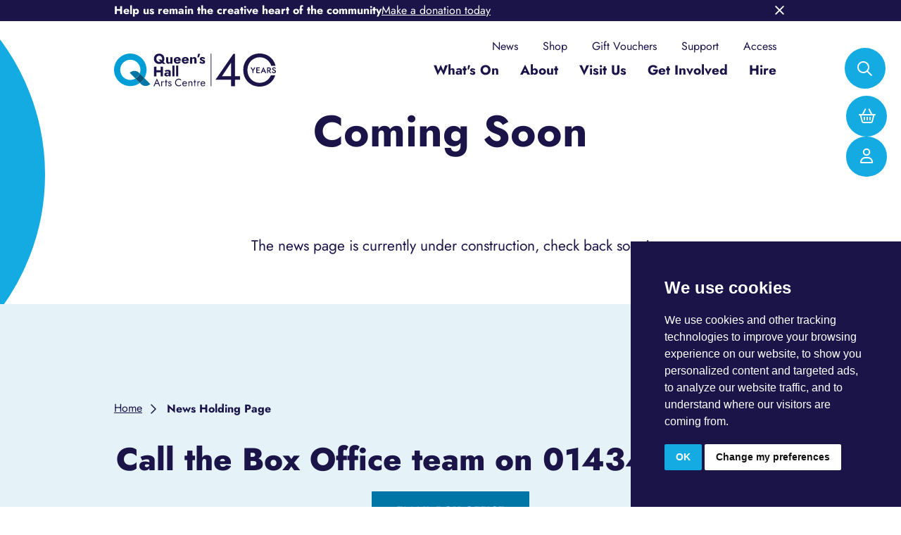

--- FILE ---
content_type: text/html; charset=utf-8
request_url: https://www.queenshall.co.uk/news-holding-page
body_size: 10728
content:

<!DOCTYPE html>
<html lang="en">
<head>
    <meta charset="UTF-8">
    <meta http-equiv="X-UA-Compatible" content="IE=edge">
    <meta name="viewport" content="width=device-width, initial-scale=1.0">
    


<link href="/sb/core-css-bundle.css.v20_2" media="screen" rel="stylesheet" />



    
<!-- Google tag (gtag.js)
<script async src="https://www.googletagmanager.com/gtag/js?id=G-63PM9480RL"></script>
<script>
  window.dataLayer = window.dataLayer || [];
  function gtag(){dataLayer.push(arguments);}
  gtag('js', new Date());

  gtag('config', 'G-63PM9480RL');
</script> -->


<!-- Google Tag Manager -->
<script>(function(w,d,s,l,i){w[l]=w[l]||[];w[l].push({'gtm.start':
new Date().getTime(),event:'gtm.js'});var f=d.getElementsByTagName(s)[0],
j=d.createElement(s),dl=l!='dataLayer'?'&l='+l:'';j.async=true;j.src=
'https://www.googletagmanager.com/gtm.js?id='+i+dl;f.parentNode.insertBefore(j,f);
})(window,document,'script','dataLayer','GTM-WCLPDLBH');</script>
<!-- End Google Tag Manager -->

<style type="text/css">
@media screen and (min-width:1084px) {
[id="7203f166-0602-4bf9-98f5-338548762a1d"] .radiobuttonlist,
[id="1331c1f6-96fb-44f5-ba67-85d0f4833f06"] .radiobuttonlist,
[id="8ec6d40c-e971-4c86-e2a7-ad4960765260"] .radiobuttonlist,
[id="a7e96437-740c-4a2f-d1ad-c6e48cbc797f"] .radiobuttonlist {
    display: flex !important;
    gap: 30px !important;
    justify-content: space-around !important;
}
[id="e0903f9f-26b2-4b8b-a78d-9ccdc901dec4"] .radiobuttonlist {
    display: flex !important;
    gap: 30px !important;
    justify-content: start !important;
}

[id="7203f166-0602-4bf9-98f5-338548762a1d"] > legend,
[id="1331c1f6-96fb-44f5-ba67-85d0f4833f06"]  > legend,
[id="e0903f9f-26b2-4b8b-a78d-9ccdc901dec4"]  > legend,
[id="8ec6d40c-e971-4c86-e2a7-ad4960765260"]  > legend,
[id="a7e96437-740c-4a2f-d1ad-c6e48cbc797f"] > legend
{
    padding-left: 0;
    font-size: 26px !important;
}

    
}
[id="8ec6d40c-e971-4c86-e2a7-ad4960765260"] .radiobuttonlist label,
[id="7203f166-0602-4bf9-98f5-338548762a1d"] .radiobuttonlist label,
[id="1331c1f6-96fb-44f5-ba67-85d0f4833f06"] .radiobuttonlist label,
[id="a7e96437-740c-4a2f-d1ad-c6e48cbc797f"] .radiobuttonlist label {
    --base-maxFontSize: 16px;
}

</style>
<script defer="" src="/sb/core-js-bundle.js.v20_2"></script>

    <script type="text/javascript">
        window.gMapApiKey = window.gMapApiKey || "AIzaSyCsiBBDyjgh8Sz0wZUQZMYuzuKIPF22YmY";
    </script>

<script src="https://webcomponents.spektrix.com/stable/webcomponents-loader.js"></script>
<script data-components="spektrix-gift-vouchers,spektrix-merchandise,spektrix-donate" async src="https://webcomponents.spektrix.com/stable/spektrix-component-loader.js"></script>

<script type="text/javascript" src="https://tickets.queenshall.co.uk/queenshallartscentre/website/scripts/integrate.js"></script>

    



<title>News Holding Page | Queen&#x27;s Hall Arts Centre</title>
<meta name="description" content=" " />
    <link rel="canonical" href="https://www.queenshall.co.uk/news-holding-page" />

<meta name="revised" content="Monday, September 25, 2023, 17:11 PM" />


<meta property="og:title" content="News Holding Page | Queen&#x27;s Hall Arts Centre">
<meta property="og:description" content=" ">
<meta property="og:url" content="https://www.queenshall.co.uk/news-holding-page">
<meta property="og:type">
<meta name="twitter:title" content="News Holding Page | Queen&#x27;s Hall Arts Centre">
<meta name="twitter:description" content=" ">
<meta name="twitter:card" content="summary_large_image">





<link rel="apple-touch-icon" sizes="76x76" href="/favicon/apple-touch-icon.png">
<link rel="icon" type="image/png" sizes="32x32" href="/favicon/favicon-32x32.png">
<link rel="icon" type="image/png" sizes="16x16" href="/favicon/favicon-16x16.png">
<link rel="manifest" href="/favicon/site.webmanifest">
<link rel="mask-icon" color="#14abe2" href="/favicon/safari-pinned-tab.svg">
<meta name="msapplication-TileColor" content="#2d89ef">
<meta name="theme-color" content="#ffffff">



    

    <script src="/App_Plugins/UmbracoForms/Assets/promise-polyfill/dist/polyfill.min.js" type="application/javascript"></script><script src="/App_Plugins/UmbracoForms/Assets/aspnet-client-validation/dist/aspnet-validation.min.js" type="application/javascript"></script>
</head>
<body>
    

<style type="text/css">

#giftVoucherModal button, #giftVoucherModal button span {
    color: #fff;
}

#giftVoucherModal * {
    color: #1a1449;
}

</style>

    


<header class="main_header">
            <div class="cmp --alert-banner --bg-clr-1">
                <div class="container">
                        <p class="alert-title">Help us remain the creative heart of the community</p>

                        <div class="alert-content">
                            <p><a href="/support/donations" title="Donations">Make a donation today</a></p>
                        </div>

                        <button class="alert-close btn"><i class="fa-regular fa-xmark"></i><span class="d-none">Close</span></button>
                </div>
            </div>

    <div class="container flex flex-j-between flex-a-center">
        <div class="logo">
 
               <a href="/" rel="noopener nofollow noreferrer"> <?xml version="1.0" encoding="UTF-8" ?>
                   
                    <?xml version="1.0" encoding="UTF-8" ?>
                    <svg id="a" xmlns="http://www.w3.org/2000/svg" viewBox="0 0 389.29 79.75" preserveAspectRatio="xMinYMid slice">
                        <g class="the-q">
                            <path id="b" d="m72.85,59.17c-2.7,4.6-6.4,8.7-10.7,11.8l2.5,2.5c6.2,6.2,16.3,6.2,22.5,0,0,0-14.3-14.3-14.3-14.3Z" fill="#0076a7" />
                            <path id="c" d="m37.75,46.56l13.7,13.7c4.7-2.8,8.3-7.1,10.3-12.2l-1.5-1.5c-6.1-6.2-16.2-6.2-22.5,0" fill="#0076a7" />
                            <path id="d" d="m39.25,63.67c-13.4.1-24.3-10.7-24.4-24.2-.1-13.4,10.8-24.3,24.2-24.4s24.3,10.8,24.4,24.2c0,3-.5,6-1.6,8.8l11,11c10.9-18.7,4.6-42.6-14-53.5S16.25.97,5.35,19.57C-5.55,38.17.75,62.16,19.35,73.06c13.4,7.9,30.3,7,42.9-2.2l-10.7-10.6c-3.7,2.3-8,3.4-12.3,3.4" fill="#009ed7" />
                            <path id="e" d="m72.85,59.17l-11-11c-2,5.1-5.6,9.4-10.3,12.2l10.6,10.6c4.4-3.2,8-7.2,10.7-11.8" fill="#005578" />
                        </g>
                        <g class="the-text">
                            <path id="f" d="m96.75,7.77c.6-1.5,1.6-2.8,2.7-3.9,1.2-1.1,2.5-2,4.1-2.5,1.6-.6,3.3-.9,5-.9s3.4.3,5,.9c1.5.6,2.8,1.4,4,2.5,1.1,1.1,2,2.4,2.6,3.9.6,1.6.9,3.3.9,5s-.3,3.4-.9,5c-.6,1.5-1.5,2.8-2.6,4-1.1,1.1-2.5,2-4,2.6-1.6.6-3.3.9-5,.9s-3.5-.3-5.1-.9c-1.5-.6-2.9-1.5-4-2.6-1.2-1.1-2.1-2.5-2.7-4-.6-1.6-1-3.3-.9-5,0-1.8.3-3.4.9-5m6,8.9c.6,1.1,1.5,2,2.6,2.6,2.2,1.2,4.9,1.2,7.1.1,1-.6,1.8-1.4,2.4-2.4.6-1.1.9-2.3.9-3.6s-.3-2.7-.9-3.9c-.5-1.1-1.4-2.1-2.4-2.8-2.3-1.4-5.1-1.4-7.4-.2-1,.6-1.8,1.5-2.4,2.5-.6,1.1-.9,2.4-.9,3.7,0,1.4.4,2.8,1,4m9.8-2.3l11.3,10.5h-6.1l-11.1-10.5s5.9,0,5.9,0Z" fill="#fff" /><path id="g" d="m131.05,20.47c.4.5,1.1.8,1.7.8.5,0,1-.1,1.4-.3.4-.2.7-.6.9-1,.2-.5.4-1,.3-1.5v-9.4h5.1v15.4h-5.1v-2.3c-.4.8-1.1,1.5-1.8,2-2.3,1.2-5.1.9-7.1-.8-.9-1.2-1.4-2.8-1.3-4.3v-10h5.3v9.4c0,.7.2,1.4.6,2" fill="#fff" /><path id="h" d="m147.75,23.77c-1.3-.6-2.3-1.6-3-2.8-.7-1.3-1.1-2.8-1.1-4.3s.3-3,1-4.3c.7-1.2,1.7-2.2,3-2.8,1.5-.7,3-1,4.6-1s3.1.3,4.5.9c1.2.6,2.2,1.5,2.8,2.7.7,1.3,1,2.8,1,4.2v.7c0,.2,0,.4-.1.6h-14.1v-2.7h9.5l-1.2,1.5c.1-.2.2-.4.3-.6.1-.2.1-.4.1-.6,0-.6-.1-1.2-.4-1.7-.2-.5-.6-.9-1-1.1-.5-.3-1-.4-1.6-.4-.7,0-1.3.1-1.9.5-.5.4-.9.9-1.2,1.5-.3.8-.4,1.7-.4,2.6,0,.8.1,1.6.4,2.4.2.6.7,1.2,1.2,1.5.6.4,1.3.5,2,.5.8,0,1.6-.1,2.3-.5.6-.3,1.2-.9,1.5-1.5l4.5,1.1c-.7,1.4-1.9,2.6-3.3,3.4-2.8,1.5-6.4,1.6-9.4.2" fill="#fff" /><path id="i" d="m166.95,23.77c-1.3-.6-2.3-1.6-3-2.8-.7-1.3-1.1-2.8-1.1-4.3s.3-3,1-4.3c.7-1.2,1.7-2.2,3-2.8,1.5-.7,3-1,4.6-1s3.1.3,4.5.9c1.2.6,2.2,1.5,2.8,2.7.7,1.3,1,2.8,1,4.2v.7c0,.2,0,.4-.1.6h-14.1v-2.7h9.5l-1.2,1.5c.1-.2.2-.4.3-.6.1-.2.1-.4.1-.6,0-.6-.1-1.2-.4-1.7-.2-.5-.6-.9-1-1.1-.5-.3-1-.4-1.6-.4-.7,0-1.3.1-1.9.5-.5.4-.9.9-1.2,1.5-.3.8-.4,1.7-.4,2.6,0,.8.1,1.6.4,2.4.2.6.7,1.2,1.2,1.5.6.4,1.3.5,2,.5.8,0,1.6-.1,2.3-.5.6-.3,1.2-.9,1.5-1.5l4.5,1.1c-.7,1.4-1.9,2.6-3.3,3.4-2.8,1.5-6.4,1.6-9.4.2" fill="#fff" /><path id="j" d="m192.35,12.97c-.4-.5-1.1-.8-1.7-.7-.5,0-1,.1-1.4.3s-.7.6-.9,1c-.2.5-.3,1-.3,1.5v9.4h-5.1v-15.4h5.1v2.3c.4-.8,1-1.5,1.8-2,.9-.5,1.9-.7,2.9-.7,1.6-.1,3.1.4,4.2,1.5.9,1.2,1.4,2.8,1.3,4.3v9.9h-5.3v-9.4c0-.7-.2-1.4-.6-2" fill="#fff" /><path id="k" d="m207.25.97l-3.4,8.5h-3.6l1.8-8.5s5.2,0,5.2,0Z" fill="#fff" /><path id="l" d="m209.55,20.37c.5.3,1.1.6,1.7.8.4.1.8.2,1.3.2.4,0,.8-.1,1.1-.3.2-.2.4-.5.4-.9,0-.3-.1-.6-.3-.9-.3-.3-.6-.5-1-.7-.6-.3-1.3-.5-2-.7-.7-.3-1.4-.6-2.1-1-.7-.4-1.2-.9-1.6-1.5-.5-.7-.7-1.6-.6-2.4,0-.9.2-1.7.8-2.4.5-.7,1.2-1.2,2-1.5.9-.3,2-.5,3-.5.8,0,1.7.1,2.5.3s1.5.5,2.2.8,1.3.7,1.9,1.2l-1.8,3.3c-.7-.6-1.4-1.1-2.2-1.5-.7-.4-1.5-.6-2.3-.6-.4,0-.7.1-1.1.3-.2.2-.4.4-.4.7s.2.6.4.8c.4.3.8.5,1.2.6.5.2,1.2.4,1.9.7.8.3,1.5.6,2.2,1,.6.4,1.2.8,1.6,1.4.4.7.7,1.5.6,2.3.1,1.4-.5,2.8-1.5,3.7-1.2.9-2.8,1.4-4.3,1.3-1,0-2.1-.1-3.1-.4-.9-.2-1.8-.6-2.6-1s-1.5-.9-2.2-1.5l2.1-3.3c.7.7,1.4,1.2,2.2,1.7" fill="#fff" /><path id="m" d="m101.95,55.06h-5.7v-23.4h5.7v23.4Zm-4-14.9h17.7v5.1h-17.7v-5.1Zm19.8,14.9h-5.7v-23.4h5.7v23.4Z" fill="#fff" /><path id="n" d="m126.35,51.27c.2.3.5.5.8.6s.7.2,1.1.2c.6,0,1.1-.1,1.6-.4.5-.2.9-.6,1.2-1.1s.5-1.2.5-1.8l.5,2c0,.9-.3,1.8-.8,2.5s-1.3,1.2-2.1,1.5c-.9.3-1.8.5-2.7.5s-1.9-.2-2.7-.6c-1.7-.7-2.8-2.5-2.8-4.3-.1-1.4.5-2.6,1.6-3.5,1.3-.9,2.9-1.4,4.5-1.3.9,0,1.7.1,2.5.3.7.2,1.3.4,1.9.7.4.2.9.5,1.2.8v2.2c-.6-.4-1.2-.7-1.9-.9s-1.5-.3-2.2-.3c-.5,0-1,0-1.4.2-.3.1-.6.3-.8.6-.2.3-.3.6-.3,1,0,.5.1.8.3,1.1m-4.2-10.2c1-.5,2.1-.9,3.2-1.2,1.3-.4,2.7-.6,4-.6,1.2,0,2.5.2,3.7.6,1,.3,1.9.9,2.5,1.7s1,1.7.9,2.7v10.9h-4.9v-9.7c0-.3-.1-.7-.2-1-.1-.3-.3-.5-.6-.7s-.6-.4-.9-.4c-.4-.1-.8-.1-1.3-.1-.7,0-1.4.1-2,.2-.6.1-1.2.3-1.7.6-.4.2-.7.3-1.1.5,0,0-1.6-3.5-1.6-3.5Z" fill="#fff" /><rect id="o" x="140.25" y="28.97" width="5.1" height="26.1" fill="#fff" /><rect id="p" x="149.25" y="28.97" width="5.1" height="26.1" fill="#fff" /><path id="q" d="m100.05,71.98l-.2.5-2.6,6.2h-2.4l8.2-18.5,8.2,18.5h-2.4l-2.6-6.1-.2-.5-3-7.1-3,7Zm-.9-.6h7.8l.8,2h-9.3l.7-2Z" fill="#fff" /><path id="r" d="m115.45,78.66h-2v-11.6h2v11.6Zm2.8-9.8c-.3-.1-.5-.1-.8-.1-.4,0-.9.1-1.2.4-.3.3-.5.6-.6,1-.1.5-.2,1-.2,1.5h-.9c0-.8.2-1.7.5-2.5.3-.7.7-1.2,1.3-1.7.4-.4,1-.6,1.6-.6.4,0,.8.1,1.2.2.4.1.7.3,1,.6l-1.1,1.7c-.3-.3-.5-.4-.8-.5" fill="#fff" /><path id="s" d="m128.05,68.98h-5.8v-1.9h5.8v1.9Zm-1.9,9.7h-2v-15.6h2v15.6Z" fill="#fff" /><path id="t" d="m132.35,76.06c.3.3.7.5,1,.7.4.2.9.3,1.3.3.5,0,1-.1,1.3-.4s.5-.7.5-1.1-.1-.7-.4-1c-.3-.3-.6-.5-1-.7s-.8-.4-1.3-.5c-.5-.2-1-.4-1.5-.7-.5-.3-.9-.6-1.3-1.1-.7-1-.7-2.4,0-3.4.4-.5.9-.8,1.4-1,.6-.2,1.2-.3,1.8-.3s1.2.1,1.8.3c.5.2,1,.5,1.4.8s.7.7,1,1.2l-1.6,1c-.3-.4-.7-.8-1.2-1.1-.5-.3-1.1-.4-1.6-.4-.4,0-.8.1-1.1.3-.3.2-.5.5-.5.9,0,.3.1.6.4.8.3.3.6.5.9.6.4.2.8.4,1.2.5.6.2,1.2.5,1.8.9.5.3,1,.7,1.3,1.1.3.5.5,1.1.5,1.7,0,1-.4,1.9-1.1,2.5-.8.7-1.8,1.1-2.9,1-2,0-3.8-1.1-4.6-2.8l1.6-1c.3.3.6.6.9.9" fill="#fff" /><path id="u" d="m149.85,73.48c.6,1,1.4,1.9,2.4,2.4,1,.6,2.1.9,3.2.9.8,0,1.6-.1,2.3-.3.7-.2,1.3-.5,1.9-.9.6-.4,1-.8,1.5-1.4v2.8c-.7.6-1.5,1.1-2.4,1.5-1,.3-2.1.5-3.3.5s-2.4-.2-3.4-.7c-1.1-.4-2-1.1-2.8-1.9s-1.5-1.8-1.9-2.9c-.9-2.3-.9-4.9,0-7.3.4-1.1,1.1-2.1,1.9-2.9.8-.8,1.8-1.5,2.8-1.9,1.1-.4,2.3-.7,3.4-.7s2.2.1,3.3.5c.9.3,1.7.8,2.4,1.5v2.8c-.4-.5-.9-1-1.5-1.4s-1.2-.7-1.9-.9-1.5-.3-2.3-.3c-1.1,0-2.3.3-3.2.9-1,.6-1.8,1.4-2.4,2.4-1.2,2.3-1.2,5,0,7.3" fill="#fff" /><path id="v" d="m166.75,78.16c-.8-.5-1.5-1.3-1.9-2.1-.5-1-.7-2.1-.7-3.2s.2-2.2.7-3.2c.5-.9,1.2-1.6,2-2.1.9-.5,2-.8,3-.8s2,.2,2.9.7c.8.5,1.5,1.2,1.9,2.1.5,1,.7,2.1.7,3.2v.6h-9.9v-1.7h8.3l-.8,1.2c.1-.1.1-.3.2-.4,0-.1.1-.3.1-.4,0-.6-.1-1.2-.4-1.8-.3-.5-.7-.9-1.1-1.2-.5-.3-1.1-.4-1.7-.4-.7,0-1.4.1-2,.5-.6.3-1,.8-1.3,1.4-.3.7-.5,1.5-.5,2.3s.1,1.6.4,2.3c.3.6.7,1.1,1.3,1.5s1.3.5,2,.5,1.5-.2,2.1-.5c.6-.4,1.2-.9,1.5-1.6l1.6,1c-.6.9-1.3,1.7-2.3,2.2s-2.1.8-3.2.7c-1.1,0-2.1-.3-2.9-.8" fill="#fff" /><path id="w" d="m185.65,69.48c-.5-.5-1.1-.8-1.8-.7-.5,0-1.1.1-1.6.4-.4.2-.8.6-1,1-.2.5-.4,1-.4,1.5v7.1h-2v-11.7h2v1.8c.6-1.3,2-2.1,3.5-2.1,1.1-.1,2.2.4,2.9,1.2.8.9,1.1,2.1,1.1,3.3v7.3h-2v-7.1c0-.6-.3-1.4-.7-2" fill="#fff" /><path id="x" d="m197.15,68.98h-5.8v-1.9h5.8v1.9Zm-1.9,9.7h-2v-15.6h2v15.6Z" fill="#fff" /><path id="y" d="m202.45,78.66h-2v-11.6h2v11.6Zm2.8-9.8c-.3-.1-.5-.1-.8-.1-.4,0-.9.1-1.2.4s-.5.6-.6,1c-.1.5-.2,1-.2,1.5h-.9c0-.8.2-1.7.5-2.5.3-.7.7-1.2,1.3-1.7.4-.4,1-.6,1.6-.6.4,0,.8.1,1.2.2s.7.3,1,.6l-1.1,1.7c-.3-.3-.6-.4-.8-.5" fill="#fff" /><path id="z" d="m210.65,78.16c-.8-.5-1.5-1.3-1.9-2.1-.5-1-.7-2.1-.7-3.2s.2-2.2.7-3.2c.5-.9,1.2-1.6,2-2.1.9-.5,2-.8,3-.8s2,.2,2.9.7c.8.5,1.5,1.2,1.9,2.1.5,1,.7,2.1.7,3.2v.6h-9.9v-1.7h8.3l-.8,1.2c.1-.1.1-.3.2-.4,0-.1.1-.3.1-.4,0-.6-.1-1.2-.4-1.8-.3-.5-.7-.9-1.1-1.2-.5-.3-1.1-.4-1.7-.4-.7,0-1.4.1-2,.5-.6.3-1,.8-1.3,1.4-.3.7-.5,1.5-.5,2.3s.1,1.6.4,2.3c.3.6.7,1.1,1.3,1.5s1.3.5,2,.5,1.5-.2,2.1-.5c.6-.4,1.2-.9,1.5-1.6l1.6,1c-.6.9-1.3,1.7-2.3,2.2s-2.1.8-3.2.7c-1,0-2-.3-2.9-.8" fill="#fff" />
                        </g>
                        <g class="years">
                            <path id="aa" d="m286.95,1.07h3.9v77.6h-9.4V22.07l-22,32.8h43.6v8.3h-59.1L286.95,1.07Z" fill="#fff" />
                            <line id="ab" x1="233.25" y1=".47" x2="233.25" y2="78.87" fill="none" stroke="#fff" stroke-miterlimit="10" stroke-width="1.56" />
                            <path id="ac" d="m377.15,52.67c-.4,1-.8,1.9-1.4,2.9-7.8,14.1-25.6,19.2-39.7,11.4-4.8-2.7-8.7-6.6-11.4-11.4-2.6-4.8-3.9-10.2-3.8-15.6-.1-5.5,1.2-10.8,3.8-15.6,7.8-14.2,25.5-19.4,39.6-11.6,4.8,2.7,8.8,6.6,11.5,11.5,1,1.8,1.7,3.6,2.3,5.5h10.3c-.4-1.9-1-3.8-1.8-5.7-1.9-4.7-4.7-9-8.3-12.6-3.6-3.6-7.8-6.5-12.5-8.4-10-4.1-21.3-4.1-31.3,0-4.7,2-8.9,4.8-12.5,8.4-3.6,3.6-6.4,7.9-8.3,12.6-2,5-3,10.4-2.9,15.8,0,5.4,1,10.7,2.9,15.7,1.9,4.7,4.7,9.1,8.3,12.7,3.6,3.6,7.8,6.5,12.5,8.4,10,4.1,21.3,4.1,31.3,0,4.7-2,8.9-4.8,12.5-8.4s6.4-8,8.3-12.7c.4-1,.7-2,1-3,0,0-10.4.1-10.4.1Z" fill="#fff" />
                            <path id="ad" d="m339.95,33.47l-4.7,8v5.8h-2.4v-5.8l-4.7-8h2.7l3.2,5.9,3.2-5.9h2.7,0Z" fill="#fff" />
                            <path id="ae" d="m344.35,47.27h-2.3v-13.8h2.3v13.8Zm-.9-13.8h7v2.1h-7v-2.1Zm0,5.4h6.6v2h-6.6v-2Zm0,6.4h7v2.1h-7v-2.1Z" fill="#fff" />
                            <path id="af" d="m356.95,42.47v.5l-1.9,4.3h-2.6l6.8-14.6,6.8,14.6h-2.8l-1.9-4.2v-.6l-2.2-5.1-2.2,5.1h0Zm-1-.7h6.4l.4,2h-7.3l.5-2Z" fill="#fff" />
                            <path id="ag" d="m370.25,47.27h-2.3v-13.8h2.3v13.8Zm-.9-13.8h2.9c.9,0,1.8.2,2.6.5.7.3,1.3.8,1.7,1.5.4.7.6,1.5.6,2.3.1,1.6-.9,3.1-2.4,3.8-.8.4-1.7.6-2.6.5h-2.9v-1.9h2.8c.5,0,1-.1,1.4-.3s.7-.4.9-.8c.4-.8.4-1.7,0-2.5-.2-.3-.6-.6-.9-.8-.4-.2-.9-.3-1.4-.3h-2.8v-2h.1,0Zm4,7.2l4.7,6.6h-2.8l-4.4-6.6h2.5,0Z" fill="#fff" />
                            <path id="ah" d="m382.15,44.27c.3.4.7.7,1.2.9.4.2.9.3,1.4.3.6,0,1.1-.2,1.5-.5s.6-.8.6-1.3c0-.4-.1-.9-.4-1.2s-.6-.6-1-.8c-.5-.2-1-.5-1.5-.6-.4-.1-.8-.3-1.1-.5-.4-.2-.8-.5-1.2-.8-.4-.3-.7-.7-1-1.1-.6-1.2-.5-2.5.2-3.6.4-.6.9-1,1.6-1.3s1.5-.5,2.2-.5,1.5.1,2.1.4c1.1.5,2,1.4,2.5,2.5l-1.9,1.1c-.2-.3-.4-.7-.7-1-.3-.3-.6-.5-.9-.7-.4-.2-.8-.3-1.2-.3-.5,0-1,.1-1.4.4-.3.3-.5.6-.5,1,0,.3.1.7.3,1,.3.3.6.6,1,.8.6.3,1.2.6,1.8.8.4.1.9.3,1.3.6.4.2.8.5,1.1.8.3.3.6.7.8,1.2.7,1.6.3,3.5-1.1,4.6-.4.4-.9.6-1.5.8-1.3.4-2.7.4-4-.2-.7-.3-1.3-.8-1.8-1.3s-.9-1.1-1.2-1.8l1.7-1.2c.4.6.7,1,1.1,1.5" fill="#fff" />
                        </g>
                    </svg>
                       
                
                </a>

        </div>

        <div class="navigation-container">
            
    <nav class="main_nav">
        <ul class="nav_links">
            <li class="search">
                <div class="search-container">
    <div class="site-search">
        <button class="expand-search" data-toggle="collapse" type="button" aria-expanded="false" aria-label="Show Website Site Search">
            <span class="sr-only">Show Search</span>
            <i class="fa-regular fa-magnifying-glass search-icon"></i>
            <i class="fa-regular fa-xmark close-icon"></i>
        </button>
        <form role="search" action="/search/" method="get" name="searchForm">
            <fieldset>         

                <div class="form-group">
                    <label class="control-label d-none" for="search_field">Search the website</label>
                    <input type="text" class="form-control" name="search_field" aria-label="Search the website" placeholder="Search the website">
                </div>
                <button type="submit" role="button" aria-label="Search" class="btn">
                    <span class="sr-only">Search Website</span><i class="fa-regular fa-magnifying-glass search-icon"></i>
                </button>
            </fieldset>
        </form>

    </div>
</div>
            </li>
                    <li class="has-child">
                            <span><a href="/whats-on">What&#x27;s On</a></span>
                        <ul>
                                        <li><span><a href="/whats-on/?category=theatre">Theatre</a></span></li>
                                        <li><span><a href="/dance">Dance</a></span></li>
                                        <li><span><a href="/whats-on/?category=family">Family</a></span></li>
                                        <li><span><a href="/whats-on/?category=comedy">Comedy</a></span></li>
                                        <li><span><a href="/whats-on/?category=music">Music</a></span></li>
                                        <li><span><a href="/whats-on/?category=workshops">Workshops</a></span></li>
                                        <li><span><a href="/whats-on/?category=talks">Talks</a></span></li>
                                        <li><span><a href="/whats-on/?category=exhibitions">Exhibitions</a></span></li>
                        </ul>
                    </li>
                    <li class="has-child">
                            <span><a href="/about">About</a></span>
                        <ul>
                                        <li><span><a href="/about/our-mission">Our Mission</a></span></li>
                                        <li><span><a href="/about/meet-the-team">Meet the Team</a></span></li>
                                        <li><span><a href="/about/meet-our-trustees">Meet our Trustees</a></span></li>
                                        <li><span><a href="/about/our-history">Our History</a></span></li>
                                        <li><span><a href="/about/unseen-podcast">Unseen Podcast</a></span></li>
                                    <li class="has-child">
                                            <span><a href="/about/work-for-us">Work For Us</a></span>
                                        <ul class="deep_sub_menu">
                                                    <li><span><a href="/about/work-for-us/current-vacancies">Current vacancies</a></span></li>
                                        </ul>
                                    </li>
                                        <li><span><a href="/about/hexham-arts-town">Hexham Arts Town</a></span></li>
                                        <li><span><a href="/about/our-environmental-responsibility">Our Environmental Responsibility</a></span></li>
                                        <li><span><a href="/about/faqs">FAQs</a></span></li>
                        </ul>
                    </li>
                    <li class="has-child">
                            <span><a href="/visit-us">Visit Us</a></span>
                        <ul>
                                        <li><span><a href="/visit-us/getting-here">Getting Here</a></span></li>
                                        <li><span><a href="/visit-us/access">Access</a></span></li>
                                        <li><span><a href="/visit-us/food-drink">Food &amp; Drink</a></span></li>
                                        <li><span><a href="/visit-us/visiting-companies">Visiting Companies</a></span></li>
                                        <li><span><a href="/visit-us/school-visits">School Visits</a></span></li>
                                        <li><span><a href="/visit-us/family-visits">Family Visits</a></span></li>
                                        <li><span><a href="/visit-us/access/seating-guide">Seating Guide</a></span></li>
                                        <li><span><a href="/visit-us/where-to-stay">Where to Stay</a></span></li>
                                        <li><span><a href="/visit-us/about-hexham">About Hexham</a></span></li>
                                        <li><span><a href="/about/faqs">FAQs</a></span></li>
                        </ul>
                    </li>
                    <li class="has-child">
                            <span><a href="/get-involved">Get Involved</a></span>
                        <ul>
                                        <li><span><a href="/whats-on?category=workshops">Workshops</a></span></li>
                                        <li><span><a href="/get-involved/youth-theatre">Youth Theatre</a></span></li>
                                        <li><span><a href="/get-involved/projects">Projects</a></span></li>
                                        <li><span><a href="/get-involved/volunteer">Volunteer</a></span></li>
                                        <li><span><a href="/visit-us/school-visits">School Visits</a></span></li>
                                        <li><span><a href="/support/memberships">Become a Member</a></span></li>
                                        <li><span><a href="/get-involved/art-pass-16-25">Young Person&#x27;s Art Pass</a></span></li>
                                        <li><span><a href="/get-involved/local-drama-and-amateur-dramatics-clubs">Local Drama Clubs</a></span></li>
                                        <li><span><a href="/get-involved/tynedale-community-choir">Tynedale Community Choir</a></span></li>
                        </ul>
                    </li>
                    <li class="has-child">
                            <span><a href="/hire">Hire</a></span>
                        <ul>
                                        <li><span><a href="/hire/main-theatre">Main Theatre</a></span></li>
                                        <li><span><a href="/hire/white-room">White Room</a></span></li>
                                        <li><span><a href="/hire/studio">Studio</a></span></li>
                                        <li><span><a href="/hire/parties">Parties</a></span></li>
                                        <li><span><a href="/hire/team-building">Team Building</a></span></li>
                                        <li><span><a href="/hire/box-office-service">Box Office Service</a></span></li>
                        </ul>
                    </li>



                <li class="sub-menu">
                    <ul>

                                <li>
                                    <span>
                                        <a href="/news">News</a>
                                    </span>
                                </li>
                                <li>
                                    <span>
                                        <a href="/shop">Shop</a>
                                    </span>
                                </li>
                                <li>
                                    <span>
                                        <a href="/shop/gift-vouchers">Gift Vouchers</a>
                                    </span>
                                </li>
                                <li>
                                    <span>
                                        <a href="/support">Support</a>
                                    </span>
                                </li>
                                <li>
                                    <span>
                                        <a href="/visit-us/access">Access</a>
                                    </span>
                                </li>

                    </ul>
                </li>




        </ul>
        <button class="hamburger hamburger--squeeze" type="button"
                aria-label="Menu" aria-controls="navigation" aria-expanded="false">
            <span class="hamburger-box">
                <span class="hamburger-inner"></span>
            </span>
        </button>
    </nav>

            <div class="additional-items">
                <div class="account-container">
    <a href="/book-online" class="basket"><i class="fa-regular fa-basket-shopping"></i> <span class="sr-only">Basket</span></a>
    <a href="/account" class="account-btn"><span class="sr-only">Account</span><i class="fa-regular fa-user"></i></a>

    
</div>                
            </div>
        </div>
    </div>
</header>    
    
    
 <main>


<section class="introduction">

    <div class="container">


        <h1 class="text-center mb-3 mb-lg-4">


Coming Soon           
        </h1>

    </div>

</section>



<div class="components">


    <div class="cmp --text  --cmp-padding-medium --cmp-padding-bottom-medium" >
        <div class="container --small">
            <div class="row">
                <div class="col">




                        <div class="content">
                            <p style="text-align: center;">The news page is currently under construction, check back soon!</p>
                        </div>



                </div>
            </div>
        </div>
    </div>


</div>

        <div id="circle-left" class="circle-left " data-parallax="bottom" data-multiplier=".85"></div>
        <div id="circle-right" class="circle-right " data-parallax="top" data-multiplier="0.25"></div>


 </main>    

    

    <div class="modal micromodal-slide" id="support-us-in-2024" aria-hidden="true">
        <div class="modal__overlay" tabindex="-1">
            

<div class="modal__container" role="dialog" aria-modal="true" aria-labelledby="donate-modal-title">
    <button class="modal__close" aria-label="Close modal" data-modal-close></button>
    <spektrix-donate client-name="queenshallartscentre" custom-domain="tickets.queenshall.co.uk" class="donation-form" fund-id="3201AQVHRDTTMHKGVGSKKQQVCTJHSRSNR">
        <header class="modal__header">
            <h3 class="modal__title">
                Support us in 2024
            </h3>
        </header>
        <main class="modal__content" id="donate-modal-content">
            <div class="modal__description">
                <p>Support Queen's Hall to fuel local arts and sustain our community's vibrant cultural heartbeat amidst rising costs.</p>

            </div>
            <div>
                <p class="mb-1"><strong>Suggested amounts</strong></p>
                <div class="flex gap-2">
                    <button class="btn btn-amount" data-donate-amount="10">£10</button>
                    <button class="btn btn-amount" data-donate-amount="20">£20</button>
                    <button class="btn btn-amount" data-donate-amount="30">£30</button>
                </div>
            </div>

            <label class="custom-amount">
                <strong>Or choose your own amount</strong>
                <input type="number" name="custom" inputmode="numeric" data-custom-donation-input />
            </label>
        </main>
        <footer class="modal__footer">
            <button class="btn --cta --bg-clr-5" data-submit-donation>DONATE</button>

            <button class="btn --link --bg-clr-secondary" data-clear-donation>Clear</button>


        </footer>
        <div data-success-container style="display: none;">Thank you, your donation has been added to <a href="/book-online">the basket</a></div>
        <div data-fail-container style="display: none;" class="mt-2">Oops, your donation was not added</div>
    </spektrix-donate>
</div>
        </div>
    </div>
    <div class="modal micromodal-slide" id="roof-fund" aria-hidden="true">
        <div class="modal__overlay" tabindex="-1">
            

<div class="modal__container" role="dialog" aria-modal="true" aria-labelledby="donate-modal-title">
    <button class="modal__close" aria-label="Close modal" data-modal-close></button>
    <spektrix-donate client-name="queenshallartscentre" custom-domain="tickets.queenshall.co.uk" class="donation-form" fund-id="3401ARKRNLBJKDJTKHBHRJBNHVDNSKPTR">
        <header class="modal__header">
            <h3 class="modal__title">
                Roof Fund
            </h3>
        </header>
        <main class="modal__content" id="donate-modal-content">
            <div class="modal__description">
                <p>Our beautiful and iconic building needs a bit of TLC. And we're starting with the roof. Give what you can so we can fix our leaking roof to secure the future of Queen's Hall Arts. </p>

            </div>
            <div>
                <p class="mb-1"><strong>Suggested amounts</strong></p>
                <div class="flex gap-2">
                    <button class="btn btn-amount" data-donate-amount="10">£10</button>
                    <button class="btn btn-amount" data-donate-amount="20">£20</button>
                    <button class="btn btn-amount" data-donate-amount="30">£30</button>
                </div>
            </div>

            <label class="custom-amount">
                <strong>Or choose your own amount</strong>
                <input type="number" name="custom" inputmode="numeric" data-custom-donation-input />
            </label>
        </main>
        <footer class="modal__footer">
            <button class="btn --cta --bg-clr-5" data-submit-donation>DONATE</button>

            <button class="btn --link --bg-clr-secondary" data-clear-donation>Clear</button>


        </footer>
        <div data-success-container style="display: none;">Thank you, your donation has been added to <a href="/book-online">the basket</a></div>
        <div data-fail-container style="display: none;" class="mt-2">Oops, your donation was not added</div>
    </spektrix-donate>
</div>
        </div>
    </div>
    <div class="modal micromodal-slide" id="theatre-ticket-for-a-school-child" aria-hidden="true">
        <div class="modal__overlay" tabindex="-1">
            

<div class="modal__container" role="dialog" aria-modal="true" aria-labelledby="donate-modal-title">
    <button class="modal__close" aria-label="Close modal" data-modal-close></button>
    <spektrix-donate client-name="queenshallartscentre" custom-domain="tickets.queenshall.co.uk" class="donation-form" fund-id="3601ABRLTLCLBPPCHRCSJRVVJLBBBDQCM">
        <header class="modal__header">
            <h3 class="modal__title">
                Theatre Ticket for a School Child
            </h3>
        </header>
        <main class="modal__content" id="donate-modal-content">
            <div class="modal__description">
                <p>We're on a year-round fundraising mission to ensure that every local child can experience the magic of our Christmas plays, regardless of any financial barriers.</p>

            </div>
            <div>
                <p class="mb-1"><strong>Suggested amounts</strong></p>
                <div class="flex gap-2">
                    <button class="btn btn-amount" data-donate-amount="10">£10</button>
                    <button class="btn btn-amount" data-donate-amount="20">£20</button>
                    <button class="btn btn-amount" data-donate-amount="30">£30</button>
                </div>
            </div>

            <label class="custom-amount">
                <strong>Or choose your own amount</strong>
                <input type="number" name="custom" inputmode="numeric" data-custom-donation-input />
            </label>
        </main>
        <footer class="modal__footer">
            <button class="btn --cta --bg-clr-5" data-submit-donation>DONATE</button>

            <button class="btn --link --bg-clr-secondary" data-clear-donation>Clear</button>


        </footer>
        <div data-success-container style="display: none;">Thank you, your donation has been added to <a href="/book-online">the basket</a></div>
        <div data-fail-container style="display: none;" class="mt-2">Oops, your donation was not added</div>
    </spektrix-donate>
</div>
        </div>
    </div>




    <div class="back-to-top" id="backToTop">
    <a role="button" aria-label="Back to top" class="btn">
        <svg class="icons-circle" width="100%" height="100%" viewBox="0 0 255 255" xml:space="preserve">
	        <path class="circle-base" d="M127.4,4.9c66.3,0,120.1,53.8,120.1,120.1s-53.8,120.1-120.1,120.1S7.3,191.3,7.3,125S61.1,4.9,127.4,4.9"></path>
	        <path class="circle-outline" d="M127.4,4.9c66.3,0,120.1,53.8,120.1,120.1s-53.8,120.1-120.1,120.1S7.3,191.3,7.3,125S61.1,4.9,127.4,4.9"></path>
	        <path class="circle-arrow" d="M71.8,126.1l5,4.9c1.2,1.1,3.1,1.1,4.3,0l39.5-38.7v85.2c0,1.7,1.4,3,3,3h7.1c1.7,0,3-1.4,3-3V92.4l39.5,38.7
	        c1.2,1.1,3.1,1.1,4.3,0l5-4.9c1.2-1.1,1.2-3,0-4.3l-53.3-52.2c-1.2-1.1-3.1-1.1-4.3,0l-53.3,52.2C70.6,123.1,70.6,125,71.8,126.1z"></path>
        </svg>
        <span class="sr-only">Back to top</span>
    </a>
</div>
    

<footer class="site-footer">
    
    <section class="breadcrumb-trail">
        <div class="container">
            <nav aria-label="Breadcrumb Navigation">
                <ol class="breadcrumb" itemscope itemtype="http://schema.org/BreadcrumbList">
                        <li class="breadcrumb-item" itemprop="itemListElement" itemscope itemtype="http://schema.org/ListItem">
                            <a href="/" itemtype="http://schema.org/Thing" itemprop="item">
                                <span itemprop="name"><i class="fa-regular fa-chevron-right"></i>Home</span></a><meta itemprop="position" content="Home" /></li>

                    <li class="breadcrumb-item" itemprop="itemListElement" itemscope itemtype="http://schema.org/ListItem">
                        <span itemtype="http://schema.org/Thing" itemprop="item">
                        <i class="fa-regular fa-chevron-right"></i>
                        <span itemprop="name">
                           News Holding Page</span>
                            <meta itemprop="position" content="News Holding Page" />
                        </span>
                    </li>
                </ol>
            </nav>
        </div>
    </section>

    <div class="container">

        <!-- Render out the hard coded text blocks -->
        

    <div class="footer-row  --row-center">
        <div class="footer-row-item">

            <h3>
                Call the Box Office team on
                    <a href="tel:01434652477">01434 652477</a>
            </h3>

            
                <a href="/cdn-cgi/l/email-protection#b2d0ddcaddd4d4dbd1d7f2c3c7d7d7dcc1dad3dede9cd1dd9cc7d9" target="_self" class="btn --bg-clr-9 --cta">EMAIL BOX OFFICE</a>


        </div>

    </div>



<div class="footer-row --grid">



<div class="footer-row-item">

            <div>
                <ul class="list-style-none">
                        <li>Queen&#x2019;s Hall, Beaumont Street, Hexham NE46 3LS. </li>
                </ul>
            </div>

        <a href="/visit-us/getting-here">
            Get Directions
        </a>
   
</div>


<div class="footer-row-item">

            <div>
                <ul class="list-style-none">
                        <li>Box Office opening hours:</li>
                        <li>Mon - Sat: 10am - 12pm | 1 - 4pm (plus one hour before performances)</li>
                        <li>Email: <a href="/cdn-cgi/l/email-protection" class="__cf_email__" data-cfemail="d8bab7a0b7bebeb1bbbd98a9adbdbdb6abb0b9b4b4f6bbb7f6adb3">[email&#160;protected]</a></li>
                </ul>
            </div>

        <a href="/">
            Home
        </a>
   
</div>


<div class="footer-row-item">

            <div>
                <ul class="list-style-none">
                        <li>Queen&#x2019;s Hall Arts is a charity,</li>
                        <li>with your help we can continue our great work.</li>
                </ul>
            </div>

        <a href="/support/donations">
            Donate
        </a>
   
</div>


        <div class="footer-row-item">

                <p>Follow us to be amongst the first to hear our news!</p>

            <div class="socials">
                    <a href="https://www.facebook.com/queenshallhexham" target="_blank" class="facebook"><span class="sr-only">Facebook link</span><i class="fa-brands fa-facebook-f"></i></a>

                    <a href="https://twitter.com/QueensHall" target="_blank"class="twitter"><span class="sr-only">Twitter link</span><i class="fa-brands fa-twitter"></i></a>

                    <a href="https://www.instagram.com/queenshallarts/" target="_blank"class="instagram"><span class="sr-only">Instagram link</span><i class="fa-brands fa-instagram"></i></a>


            </div>
        </div>

</div>

    <div class="footer-row  --row-center">
        <div class="logos">



            <a href="https://www.artscouncil.org.uk/"  target="_blank" >
            <img src="/media/hmvfs23b/arts-council-england.png" alt="Arts Council England"  />                                                               
            </a>


            <a href="https://www.northumberland.gov.uk/Home.aspx"  target="_blank" >
            <img src="/media/dzmhkqgm/northumberland-county-council.png" alt="Northumberland County Council"  />                                                               
            </a>

   
        </div>
    </div>


        <div class="footer-navigation">

            <!-- Render out the confetti -->
            <div class="dc-logo-wrapper">
    <div class="lottie mbd">
        <a href="https://arjo.dev/" rel="nofollow" target="_blank" aria-label="Website crafted by Arjo.dev. Visit their website." style="text-decoration:none;">
            <p>Crafted by</p>

            <p style="margin-bottom: 15px;margin-top:5px;padding:0px; background-image:url('https://static.arjo.dev/logo-black.svg'); height:38px; width:154px; background-size:cover">&nbsp;</p>
        </a>
    </div>
</div>

            <!-- Render out the footer links-->
            
<div class="quick-links">

    <p>Registered Charity number: 1088975</p>
                <a href="/about/faqs">FAQs</a>
                <a href="/privacy-policy" target="_blank" rel="noopener">Privacy Policy</a>

    <a href="#" id="open_preferences_center">Cookies</a>
</div>



        </div>

    </div>
</footer>

    
    
<!-- Cookie Consent by FreePrivacyPolicy.com https://www.FreePrivacyPolicy.com -->
<script data-cfasync="false" src="/cdn-cgi/scripts/5c5dd728/cloudflare-static/email-decode.min.js"></script><script type="text/javascript" defer charset="UTF-8" rel="preconnect" src="//www.freeprivacypolicy.com/public/cookie-consent/4.0.0/cookie-consent.js"></script>
<script type="text/javascript" charset="UTF-8">
    document.addEventListener('DOMContentLoaded', function () {
        cookieconsent.run({ "notice_banner_type": "simple", "consent_type": "implied", "palette": "light", "language": "en", "page_load_consent_levels": ["strictly-necessary", "functionality", "tracking", "targeting"], "notice_banner_reject_button_hide": false, "preferences_center_close_button_hide": false, "page_refresh_confirmation_buttons": false, "website_name": "QueensHall" });
    });
</script>

<noscript>Cookie Consent by <a href="https://www.freeprivacypolicy.com/" rel="noopener">Free Privacy Policy Generator</a></noscript>
<!-- End Cookie Consent by FreePrivacyPolicy.com https://www.FreePrivacyPolicy.com -->
<!-- Below is the link that users can use to open Preferences Center to change their preferences. Do not modify the ID parameter. Place it where appropriate, style it as needed. -->




<script defer src="https://static.cloudflareinsights.com/beacon.min.js/vcd15cbe7772f49c399c6a5babf22c1241717689176015" integrity="sha512-ZpsOmlRQV6y907TI0dKBHq9Md29nnaEIPlkf84rnaERnq6zvWvPUqr2ft8M1aS28oN72PdrCzSjY4U6VaAw1EQ==" data-cf-beacon='{"version":"2024.11.0","token":"ded6c9cc1409498ca21b41f5209be3e7","r":1,"server_timing":{"name":{"cfCacheStatus":true,"cfEdge":true,"cfExtPri":true,"cfL4":true,"cfOrigin":true,"cfSpeedBrain":true},"location_startswith":null}}' crossorigin="anonymous"></script>
</body>

</html>

--- FILE ---
content_type: text/css
request_url: https://www.queenshall.co.uk/sb/core-css-bundle.css.v20_2
body_size: 49495
content:
@charset "UTF-8";:root{--animate-duration:1s;--animate-delay:1s;--animate-repeat:1}@-webkit-keyframes bounce{0%,20%,53%,to{-webkit-animation-timing-function:cubic-bezier(.215,.61,.355,1);animation-timing-function:cubic-bezier(.215,.61,.355,1);-webkit-transform:translateZ(0);transform:translateZ(0)}40%,43%{-webkit-animation-timing-function:cubic-bezier(.755,.05,.855,.06);animation-timing-function:cubic-bezier(.755,.05,.855,.06);-webkit-transform:translate3d(0,-30px,0) scaleY(1.1);transform:translate3d(0,-30px,0) scaleY(1.1)}70%{-webkit-animation-timing-function:cubic-bezier(.755,.05,.855,.06);animation-timing-function:cubic-bezier(.755,.05,.855,.06);-webkit-transform:translate3d(0,-15px,0) scaleY(1.05);transform:translate3d(0,-15px,0) scaleY(1.05)}80%{-webkit-transition-timing-function:cubic-bezier(.215,.61,.355,1);transition-timing-function:cubic-bezier(.215,.61,.355,1);-webkit-transform:translateZ(0) scaleY(.95);transform:translateZ(0) scaleY(.95)}90%{-webkit-transform:translate3d(0,-4px,0) scaleY(1.02);transform:translate3d(0,-4px,0) scaleY(1.02)}}@keyframes bounce{0%,20%,53%,to{-webkit-animation-timing-function:cubic-bezier(.215,.61,.355,1);animation-timing-function:cubic-bezier(.215,.61,.355,1);-webkit-transform:translateZ(0);transform:translateZ(0)}40%,43%{-webkit-animation-timing-function:cubic-bezier(.755,.05,.855,.06);animation-timing-function:cubic-bezier(.755,.05,.855,.06);-webkit-transform:translate3d(0,-30px,0) scaleY(1.1);transform:translate3d(0,-30px,0) scaleY(1.1)}70%{-webkit-animation-timing-function:cubic-bezier(.755,.05,.855,.06);animation-timing-function:cubic-bezier(.755,.05,.855,.06);-webkit-transform:translate3d(0,-15px,0) scaleY(1.05);transform:translate3d(0,-15px,0) scaleY(1.05)}80%{-webkit-transition-timing-function:cubic-bezier(.215,.61,.355,1);transition-timing-function:cubic-bezier(.215,.61,.355,1);-webkit-transform:translateZ(0) scaleY(.95);transform:translateZ(0) scaleY(.95)}90%{-webkit-transform:translate3d(0,-4px,0) scaleY(1.02);transform:translate3d(0,-4px,0) scaleY(1.02)}}@-webkit-keyframes flash{0%,50%,to{opacity:1}25%,75%{opacity:0}}@keyframes flash{0%,50%,to{opacity:1}25%,75%{opacity:0}}@-webkit-keyframes pulse{0%{-webkit-transform:scaleX(1);transform:scaleX(1)}50%{-webkit-transform:scale3d(1.05,1.05,1.05);transform:scale3d(1.05,1.05,1.05)}to{-webkit-transform:scaleX(1);transform:scaleX(1)}}@keyframes pulse{0%{-webkit-transform:scaleX(1);transform:scaleX(1)}50%{-webkit-transform:scale3d(1.05,1.05,1.05);transform:scale3d(1.05,1.05,1.05)}to{-webkit-transform:scaleX(1);transform:scaleX(1)}}@-webkit-keyframes rubberBand{0%{-webkit-transform:scaleX(1);transform:scaleX(1)}30%{-webkit-transform:scale3d(1.25,.75,1);transform:scale3d(1.25,.75,1)}40%{-webkit-transform:scale3d(.75,1.25,1);transform:scale3d(.75,1.25,1)}50%{-webkit-transform:scale3d(1.15,.85,1);transform:scale3d(1.15,.85,1)}65%{-webkit-transform:scale3d(.95,1.05,1);transform:scale3d(.95,1.05,1)}75%{-webkit-transform:scale3d(1.05,.95,1);transform:scale3d(1.05,.95,1)}to{-webkit-transform:scaleX(1);transform:scaleX(1)}}@keyframes rubberBand{0%{-webkit-transform:scaleX(1);transform:scaleX(1)}30%{-webkit-transform:scale3d(1.25,.75,1);transform:scale3d(1.25,.75,1)}40%{-webkit-transform:scale3d(.75,1.25,1);transform:scale3d(.75,1.25,1)}50%{-webkit-transform:scale3d(1.15,.85,1);transform:scale3d(1.15,.85,1)}65%{-webkit-transform:scale3d(.95,1.05,1);transform:scale3d(.95,1.05,1)}75%{-webkit-transform:scale3d(1.05,.95,1);transform:scale3d(1.05,.95,1)}to{-webkit-transform:scaleX(1);transform:scaleX(1)}}@-webkit-keyframes shakeX{0%,to{-webkit-transform:translateZ(0);transform:translateZ(0)}10%,30%,50%,70%,90%{-webkit-transform:translate3d(-10px,0,0);transform:translate3d(-10px,0,0)}20%,40%,60%,80%{-webkit-transform:translate3d(10px,0,0);transform:translate3d(10px,0,0)}}@keyframes shakeX{0%,to{-webkit-transform:translateZ(0);transform:translateZ(0)}10%,30%,50%,70%,90%{-webkit-transform:translate3d(-10px,0,0);transform:translate3d(-10px,0,0)}20%,40%,60%,80%{-webkit-transform:translate3d(10px,0,0);transform:translate3d(10px,0,0)}}@-webkit-keyframes shakeY{0%,to{-webkit-transform:translateZ(0);transform:translateZ(0)}10%,30%,50%,70%,90%{-webkit-transform:translate3d(0,-10px,0);transform:translate3d(0,-10px,0)}20%,40%,60%,80%{-webkit-transform:translate3d(0,10px,0);transform:translate3d(0,10px,0)}}@keyframes shakeY{0%,to{-webkit-transform:translateZ(0);transform:translateZ(0)}10%,30%,50%,70%,90%{-webkit-transform:translate3d(0,-10px,0);transform:translate3d(0,-10px,0)}20%,40%,60%,80%{-webkit-transform:translate3d(0,10px,0);transform:translate3d(0,10px,0)}}@-webkit-keyframes headShake{0%{-webkit-transform:translateX(0);transform:translate(0)}6.5%{-webkit-transform:translateX(-6px) rotateY(-9deg);transform:translate(-6px) rotateY(-9deg)}18.5%{-webkit-transform:translateX(5px) rotateY(7deg);transform:translate(5px) rotateY(7deg)}31.5%{-webkit-transform:translateX(-3px) rotateY(-5deg);transform:translate(-3px) rotateY(-5deg)}43.5%{-webkit-transform:translateX(2px) rotateY(3deg);transform:translate(2px) rotateY(3deg)}50%{-webkit-transform:translateX(0);transform:translate(0)}}@keyframes headShake{0%{-webkit-transform:translateX(0);transform:translate(0)}6.5%{-webkit-transform:translateX(-6px) rotateY(-9deg);transform:translate(-6px) rotateY(-9deg)}18.5%{-webkit-transform:translateX(5px) rotateY(7deg);transform:translate(5px) rotateY(7deg)}31.5%{-webkit-transform:translateX(-3px) rotateY(-5deg);transform:translate(-3px) rotateY(-5deg)}43.5%{-webkit-transform:translateX(2px) rotateY(3deg);transform:translate(2px) rotateY(3deg)}50%{-webkit-transform:translateX(0);transform:translate(0)}}@-webkit-keyframes swing{20%{-webkit-transform:rotate(15deg);transform:rotate(15deg)}40%{-webkit-transform:rotate(-10deg);transform:rotate(-10deg)}60%{-webkit-transform:rotate(5deg);transform:rotate(5deg)}80%{-webkit-transform:rotate(-5deg);transform:rotate(-5deg)}to{-webkit-transform:rotate(0deg);transform:rotate(0)}}@keyframes swing{20%{-webkit-transform:rotate(15deg);transform:rotate(15deg)}40%{-webkit-transform:rotate(-10deg);transform:rotate(-10deg)}60%{-webkit-transform:rotate(5deg);transform:rotate(5deg)}80%{-webkit-transform:rotate(-5deg);transform:rotate(-5deg)}to{-webkit-transform:rotate(0deg);transform:rotate(0)}}.animate__swing{-webkit-transform-origin:top center;transform-origin:top center;-webkit-animation-name:swing;animation-name:swing}@-webkit-keyframes tada{0%{-webkit-transform:scaleX(1);transform:scaleX(1)}10%,20%{-webkit-transform:scale3d(.9,.9,.9) rotate(-3deg);transform:scale3d(.9,.9,.9) rotate(-3deg)}30%,50%,70%,90%{-webkit-transform:scale3d(1.1,1.1,1.1) rotate(3deg);transform:scale3d(1.1,1.1,1.1) rotate(3deg)}40%,60%,80%{-webkit-transform:scale3d(1.1,1.1,1.1) rotate(-3deg);transform:scale3d(1.1,1.1,1.1) rotate(-3deg)}to{-webkit-transform:scaleX(1);transform:scaleX(1)}}@keyframes tada{0%{-webkit-transform:scaleX(1);transform:scaleX(1)}10%,20%{-webkit-transform:scale3d(.9,.9,.9) rotate(-3deg);transform:scale3d(.9,.9,.9) rotate(-3deg)}30%,50%,70%,90%{-webkit-transform:scale3d(1.1,1.1,1.1) rotate(3deg);transform:scale3d(1.1,1.1,1.1) rotate(3deg)}40%,60%,80%{-webkit-transform:scale3d(1.1,1.1,1.1) rotate(-3deg);transform:scale3d(1.1,1.1,1.1) rotate(-3deg)}to{-webkit-transform:scaleX(1);transform:scaleX(1)}}@-webkit-keyframes wobble{0%{-webkit-transform:translateZ(0);transform:translateZ(0)}15%{-webkit-transform:translate3d(-25%,0,0) rotate(-5deg);transform:translate3d(-25%,0,0) rotate(-5deg)}30%{-webkit-transform:translate3d(20%,0,0) rotate(3deg);transform:translate3d(20%,0,0) rotate(3deg)}45%{-webkit-transform:translate3d(-15%,0,0) rotate(-3deg);transform:translate3d(-15%,0,0) rotate(-3deg)}60%{-webkit-transform:translate3d(10%,0,0) rotate(2deg);transform:translate3d(10%,0,0) rotate(2deg)}75%{-webkit-transform:translate3d(-5%,0,0) rotate(-1deg);transform:translate3d(-5%,0,0) rotate(-1deg)}to{-webkit-transform:translateZ(0);transform:translateZ(0)}}@keyframes wobble{0%{-webkit-transform:translateZ(0);transform:translateZ(0)}15%{-webkit-transform:translate3d(-25%,0,0) rotate(-5deg);transform:translate3d(-25%,0,0) rotate(-5deg)}30%{-webkit-transform:translate3d(20%,0,0) rotate(3deg);transform:translate3d(20%,0,0) rotate(3deg)}45%{-webkit-transform:translate3d(-15%,0,0) rotate(-3deg);transform:translate3d(-15%,0,0) rotate(-3deg)}60%{-webkit-transform:translate3d(10%,0,0) rotate(2deg);transform:translate3d(10%,0,0) rotate(2deg)}75%{-webkit-transform:translate3d(-5%,0,0) rotate(-1deg);transform:translate3d(-5%,0,0) rotate(-1deg)}to{-webkit-transform:translateZ(0);transform:translateZ(0)}}@-webkit-keyframes jello{0%,11.1%,to{-webkit-transform:translateZ(0);transform:translateZ(0)}22.2%{-webkit-transform:skewX(-12.5deg) skewY(-12.5deg);transform:skew(-12.5deg) skewY(-12.5deg)}33.3%{-webkit-transform:skewX(6.25deg) skewY(6.25deg);transform:skew(6.25deg) skewY(6.25deg)}44.4%{-webkit-transform:skewX(-3.125deg) skewY(-3.125deg);transform:skew(-3.125deg) skewY(-3.125deg)}55.5%{-webkit-transform:skewX(1.5625deg) skewY(1.5625deg);transform:skew(1.5625deg) skewY(1.5625deg)}66.6%{-webkit-transform:skewX(-.78125deg) skewY(-.78125deg);transform:skew(-.78125deg) skewY(-.78125deg)}77.7%{-webkit-transform:skewX(.390625deg) skewY(.390625deg);transform:skew(.390625deg) skewY(.390625deg)}88.8%{-webkit-transform:skewX(-.1953125deg) skewY(-.1953125deg);transform:skew(-.1953125deg) skewY(-.1953125deg)}}@keyframes jello{0%,11.1%,to{-webkit-transform:translateZ(0);transform:translateZ(0)}22.2%{-webkit-transform:skewX(-12.5deg) skewY(-12.5deg);transform:skew(-12.5deg) skewY(-12.5deg)}33.3%{-webkit-transform:skewX(6.25deg) skewY(6.25deg);transform:skew(6.25deg) skewY(6.25deg)}44.4%{-webkit-transform:skewX(-3.125deg) skewY(-3.125deg);transform:skew(-3.125deg) skewY(-3.125deg)}55.5%{-webkit-transform:skewX(1.5625deg) skewY(1.5625deg);transform:skew(1.5625deg) skewY(1.5625deg)}66.6%{-webkit-transform:skewX(-.78125deg) skewY(-.78125deg);transform:skew(-.78125deg) skewY(-.78125deg)}77.7%{-webkit-transform:skewX(.390625deg) skewY(.390625deg);transform:skew(.390625deg) skewY(.390625deg)}88.8%{-webkit-transform:skewX(-.1953125deg) skewY(-.1953125deg);transform:skew(-.1953125deg) skewY(-.1953125deg)}}@-webkit-keyframes heartBeat{0%{-webkit-transform:scale(1);transform:scale(1)}14%{-webkit-transform:scale(1.3);transform:scale(1.3)}28%{-webkit-transform:scale(1);transform:scale(1)}42%{-webkit-transform:scale(1.3);transform:scale(1.3)}70%{-webkit-transform:scale(1);transform:scale(1)}}@keyframes heartBeat{0%{-webkit-transform:scale(1);transform:scale(1)}14%{-webkit-transform:scale(1.3);transform:scale(1.3)}28%{-webkit-transform:scale(1);transform:scale(1)}42%{-webkit-transform:scale(1.3);transform:scale(1.3)}70%{-webkit-transform:scale(1);transform:scale(1)}}@-webkit-keyframes backInDown{0%{-webkit-transform:translateY(-1200px) scale(.7);transform:translateY(-1200px) scale(.7);opacity:.7}80%{-webkit-transform:translateY(0) scale(.7);transform:translateY(0) scale(.7);opacity:.7}to{-webkit-transform:scale(1);transform:scale(1);opacity:1}}@keyframes backInDown{0%{-webkit-transform:translateY(-1200px) scale(.7);transform:translateY(-1200px) scale(.7);opacity:.7}80%{-webkit-transform:translateY(0) scale(.7);transform:translateY(0) scale(.7);opacity:.7}to{-webkit-transform:scale(1);transform:scale(1);opacity:1}}@-webkit-keyframes backInLeft{0%{-webkit-transform:translateX(-2000px) scale(.7);transform:translate(-2000px) scale(.7);opacity:.7}80%{-webkit-transform:translateX(0) scale(.7);transform:translate(0) scale(.7);opacity:.7}to{-webkit-transform:scale(1);transform:scale(1);opacity:1}}@keyframes backInLeft{0%{-webkit-transform:translateX(-2000px) scale(.7);transform:translate(-2000px) scale(.7);opacity:.7}80%{-webkit-transform:translateX(0) scale(.7);transform:translate(0) scale(.7);opacity:.7}to{-webkit-transform:scale(1);transform:scale(1);opacity:1}}@-webkit-keyframes backInRight{0%{-webkit-transform:translateX(2000px) scale(.7);transform:translate(2000px) scale(.7);opacity:.7}80%{-webkit-transform:translateX(0) scale(.7);transform:translate(0) scale(.7);opacity:.7}to{-webkit-transform:scale(1);transform:scale(1);opacity:1}}@keyframes backInRight{0%{-webkit-transform:translateX(2000px) scale(.7);transform:translate(2000px) scale(.7);opacity:.7}80%{-webkit-transform:translateX(0) scale(.7);transform:translate(0) scale(.7);opacity:.7}to{-webkit-transform:scale(1);transform:scale(1);opacity:1}}.animate__backInRight{-webkit-animation-name:backInRight;animation-name:backInRight}@-webkit-keyframes backInUp{0%{-webkit-transform:translateY(1200px) scale(.7);transform:translateY(1200px) scale(.7);opacity:.7}80%{-webkit-transform:translateY(0) scale(.7);transform:translateY(0) scale(.7);opacity:.7}to{-webkit-transform:scale(1);transform:scale(1);opacity:1}}@keyframes backInUp{0%{-webkit-transform:translateY(1200px) scale(.7);transform:translateY(1200px) scale(.7);opacity:.7}80%{-webkit-transform:translateY(0) scale(.7);transform:translateY(0) scale(.7);opacity:.7}to{-webkit-transform:scale(1);transform:scale(1);opacity:1}}@-webkit-keyframes backOutDown{0%{-webkit-transform:scale(1);transform:scale(1);opacity:1}20%{-webkit-transform:translateY(0) scale(.7);transform:translateY(0) scale(.7);opacity:.7}to{-webkit-transform:translateY(700px) scale(.7);transform:translateY(700px) scale(.7);opacity:.7}}@keyframes backOutDown{0%{-webkit-transform:scale(1);transform:scale(1);opacity:1}20%{-webkit-transform:translateY(0) scale(.7);transform:translateY(0) scale(.7);opacity:.7}to{-webkit-transform:translateY(700px) scale(.7);transform:translateY(700px) scale(.7);opacity:.7}}@-webkit-keyframes backOutLeft{0%{-webkit-transform:scale(1);transform:scale(1);opacity:1}20%{-webkit-transform:translateX(0) scale(.7);transform:translate(0) scale(.7);opacity:.7}to{-webkit-transform:translateX(-2000px) scale(.7);transform:translate(-2000px) scale(.7);opacity:.7}}@keyframes backOutLeft{0%{-webkit-transform:scale(1);transform:scale(1);opacity:1}20%{-webkit-transform:translateX(0) scale(.7);transform:translate(0) scale(.7);opacity:.7}to{-webkit-transform:translateX(-2000px) scale(.7);transform:translate(-2000px) scale(.7);opacity:.7}}@-webkit-keyframes backOutRight{0%{-webkit-transform:scale(1);transform:scale(1);opacity:1}20%{-webkit-transform:translateX(0) scale(.7);transform:translate(0) scale(.7);opacity:.7}to{-webkit-transform:translateX(2000px) scale(.7);transform:translate(2000px) scale(.7);opacity:.7}}@keyframes backOutRight{0%{-webkit-transform:scale(1);transform:scale(1);opacity:1}20%{-webkit-transform:translateX(0) scale(.7);transform:translate(0) scale(.7);opacity:.7}to{-webkit-transform:translateX(2000px) scale(.7);transform:translate(2000px) scale(.7);opacity:.7}}.animate__backOutRight{-webkit-animation-name:backOutRight;animation-name:backOutRight}@-webkit-keyframes backOutUp{0%{-webkit-transform:scale(1);transform:scale(1);opacity:1}20%{-webkit-transform:translateY(0) scale(.7);transform:translateY(0) scale(.7);opacity:.7}to{-webkit-transform:translateY(-700px) scale(.7);transform:translateY(-700px) scale(.7);opacity:.7}}@keyframes backOutUp{0%{-webkit-transform:scale(1);transform:scale(1);opacity:1}20%{-webkit-transform:translateY(0) scale(.7);transform:translateY(0) scale(.7);opacity:.7}to{-webkit-transform:translateY(-700px) scale(.7);transform:translateY(-700px) scale(.7);opacity:.7}}@-webkit-keyframes bounceIn{0%,20%,40%,60%,80%,to{-webkit-animation-timing-function:cubic-bezier(.215,.61,.355,1);animation-timing-function:cubic-bezier(.215,.61,.355,1)}0%{opacity:0;-webkit-transform:scale3d(.3,.3,.3);transform:scale3d(.3,.3,.3)}20%{-webkit-transform:scale3d(1.1,1.1,1.1);transform:scale3d(1.1,1.1,1.1)}40%{-webkit-transform:scale3d(.9,.9,.9);transform:scale3d(.9,.9,.9)}60%{opacity:1;-webkit-transform:scale3d(1.03,1.03,1.03);transform:scale3d(1.03,1.03,1.03)}80%{-webkit-transform:scale3d(.97,.97,.97);transform:scale3d(.97,.97,.97)}to{opacity:1;-webkit-transform:scaleX(1);transform:scaleX(1)}}@keyframes bounceIn{0%,20%,40%,60%,80%,to{-webkit-animation-timing-function:cubic-bezier(.215,.61,.355,1);animation-timing-function:cubic-bezier(.215,.61,.355,1)}0%{opacity:0;-webkit-transform:scale3d(.3,.3,.3);transform:scale3d(.3,.3,.3)}20%{-webkit-transform:scale3d(1.1,1.1,1.1);transform:scale3d(1.1,1.1,1.1)}40%{-webkit-transform:scale3d(.9,.9,.9);transform:scale3d(.9,.9,.9)}60%{opacity:1;-webkit-transform:scale3d(1.03,1.03,1.03);transform:scale3d(1.03,1.03,1.03)}80%{-webkit-transform:scale3d(.97,.97,.97);transform:scale3d(.97,.97,.97)}to{opacity:1;-webkit-transform:scaleX(1);transform:scaleX(1)}}@-webkit-keyframes bounceInDown{0%,60%,75%,90%,to{-webkit-animation-timing-function:cubic-bezier(.215,.61,.355,1);animation-timing-function:cubic-bezier(.215,.61,.355,1)}0%{opacity:0;-webkit-transform:translate3d(0,-3000px,0) scaleY(3);transform:translate3d(0,-3000px,0) scaleY(3)}60%{opacity:1;-webkit-transform:translate3d(0,25px,0) scaleY(.9);transform:translate3d(0,25px,0) scaleY(.9)}75%{-webkit-transform:translate3d(0,-10px,0) scaleY(.95);transform:translate3d(0,-10px,0) scaleY(.95)}90%{-webkit-transform:translate3d(0,5px,0) scaleY(.985);transform:translate3d(0,5px,0) scaleY(.985)}to{-webkit-transform:translateZ(0);transform:translateZ(0)}}@keyframes bounceInDown{0%,60%,75%,90%,to{-webkit-animation-timing-function:cubic-bezier(.215,.61,.355,1);animation-timing-function:cubic-bezier(.215,.61,.355,1)}0%{opacity:0;-webkit-transform:translate3d(0,-3000px,0) scaleY(3);transform:translate3d(0,-3000px,0) scaleY(3)}60%{opacity:1;-webkit-transform:translate3d(0,25px,0) scaleY(.9);transform:translate3d(0,25px,0) scaleY(.9)}75%{-webkit-transform:translate3d(0,-10px,0) scaleY(.95);transform:translate3d(0,-10px,0) scaleY(.95)}90%{-webkit-transform:translate3d(0,5px,0) scaleY(.985);transform:translate3d(0,5px,0) scaleY(.985)}to{-webkit-transform:translateZ(0);transform:translateZ(0)}}@-webkit-keyframes bounceInLeft{0%,60%,75%,90%,to{-webkit-animation-timing-function:cubic-bezier(.215,.61,.355,1);animation-timing-function:cubic-bezier(.215,.61,.355,1)}0%{opacity:0;-webkit-transform:translate3d(-3000px,0,0) scaleX(3);transform:translate3d(-3000px,0,0) scaleX(3)}60%{opacity:1;-webkit-transform:translate3d(25px,0,0) scaleX(1);transform:translate3d(25px,0,0) scaleX(1)}75%{-webkit-transform:translate3d(-10px,0,0) scaleX(.98);transform:translate3d(-10px,0,0) scaleX(.98)}90%{-webkit-transform:translate3d(5px,0,0) scaleX(.995);transform:translate3d(5px,0,0) scaleX(.995)}to{-webkit-transform:translateZ(0);transform:translateZ(0)}}@keyframes bounceInLeft{0%,60%,75%,90%,to{-webkit-animation-timing-function:cubic-bezier(.215,.61,.355,1);animation-timing-function:cubic-bezier(.215,.61,.355,1)}0%{opacity:0;-webkit-transform:translate3d(-3000px,0,0) scaleX(3);transform:translate3d(-3000px,0,0) scaleX(3)}60%{opacity:1;-webkit-transform:translate3d(25px,0,0) scaleX(1);transform:translate3d(25px,0,0) scaleX(1)}75%{-webkit-transform:translate3d(-10px,0,0) scaleX(.98);transform:translate3d(-10px,0,0) scaleX(.98)}90%{-webkit-transform:translate3d(5px,0,0) scaleX(.995);transform:translate3d(5px,0,0) scaleX(.995)}to{-webkit-transform:translateZ(0);transform:translateZ(0)}}@-webkit-keyframes bounceInRight{0%,60%,75%,90%,to{-webkit-animation-timing-function:cubic-bezier(.215,.61,.355,1);animation-timing-function:cubic-bezier(.215,.61,.355,1)}0%{opacity:0;-webkit-transform:translate3d(3000px,0,0) scaleX(3);transform:translate3d(3000px,0,0) scaleX(3)}60%{opacity:1;-webkit-transform:translate3d(-25px,0,0) scaleX(1);transform:translate3d(-25px,0,0) scaleX(1)}75%{-webkit-transform:translate3d(10px,0,0) scaleX(.98);transform:translate3d(10px,0,0) scaleX(.98)}90%{-webkit-transform:translate3d(-5px,0,0) scaleX(.995);transform:translate3d(-5px,0,0) scaleX(.995)}to{-webkit-transform:translateZ(0);transform:translateZ(0)}}@keyframes bounceInRight{0%,60%,75%,90%,to{-webkit-animation-timing-function:cubic-bezier(.215,.61,.355,1);animation-timing-function:cubic-bezier(.215,.61,.355,1)}0%{opacity:0;-webkit-transform:translate3d(3000px,0,0) scaleX(3);transform:translate3d(3000px,0,0) scaleX(3)}60%{opacity:1;-webkit-transform:translate3d(-25px,0,0) scaleX(1);transform:translate3d(-25px,0,0) scaleX(1)}75%{-webkit-transform:translate3d(10px,0,0) scaleX(.98);transform:translate3d(10px,0,0) scaleX(.98)}90%{-webkit-transform:translate3d(-5px,0,0) scaleX(.995);transform:translate3d(-5px,0,0) scaleX(.995)}to{-webkit-transform:translateZ(0);transform:translateZ(0)}}.animate__bounceInRight{-webkit-animation-name:bounceInRight;animation-name:bounceInRight}@-webkit-keyframes bounceInUp{0%,60%,75%,90%,to{-webkit-animation-timing-function:cubic-bezier(.215,.61,.355,1);animation-timing-function:cubic-bezier(.215,.61,.355,1)}0%{opacity:0;-webkit-transform:translate3d(0,3000px,0) scaleY(5);transform:translate3d(0,3000px,0) scaleY(5)}60%{opacity:1;-webkit-transform:translate3d(0,-20px,0) scaleY(.9);transform:translate3d(0,-20px,0) scaleY(.9)}75%{-webkit-transform:translate3d(0,10px,0) scaleY(.95);transform:translate3d(0,10px,0) scaleY(.95)}90%{-webkit-transform:translate3d(0,-5px,0) scaleY(.985);transform:translate3d(0,-5px,0) scaleY(.985)}to{-webkit-transform:translateZ(0);transform:translateZ(0)}}@keyframes bounceInUp{0%,60%,75%,90%,to{-webkit-animation-timing-function:cubic-bezier(.215,.61,.355,1);animation-timing-function:cubic-bezier(.215,.61,.355,1)}0%{opacity:0;-webkit-transform:translate3d(0,3000px,0) scaleY(5);transform:translate3d(0,3000px,0) scaleY(5)}60%{opacity:1;-webkit-transform:translate3d(0,-20px,0) scaleY(.9);transform:translate3d(0,-20px,0) scaleY(.9)}75%{-webkit-transform:translate3d(0,10px,0) scaleY(.95);transform:translate3d(0,10px,0) scaleY(.95)}90%{-webkit-transform:translate3d(0,-5px,0) scaleY(.985);transform:translate3d(0,-5px,0) scaleY(.985)}to{-webkit-transform:translateZ(0);transform:translateZ(0)}}@-webkit-keyframes bounceOut{20%{-webkit-transform:scale3d(.9,.9,.9);transform:scale3d(.9,.9,.9)}50%,55%{opacity:1;-webkit-transform:scale3d(1.1,1.1,1.1);transform:scale3d(1.1,1.1,1.1)}to{opacity:0;-webkit-transform:scale3d(.3,.3,.3);transform:scale3d(.3,.3,.3)}}@keyframes bounceOut{20%{-webkit-transform:scale3d(.9,.9,.9);transform:scale3d(.9,.9,.9)}50%,55%{opacity:1;-webkit-transform:scale3d(1.1,1.1,1.1);transform:scale3d(1.1,1.1,1.1)}to{opacity:0;-webkit-transform:scale3d(.3,.3,.3);transform:scale3d(.3,.3,.3)}}@-webkit-keyframes bounceOutDown{20%{-webkit-transform:translate3d(0,10px,0) scaleY(.985);transform:translate3d(0,10px,0) scaleY(.985)}40%,45%{opacity:1;-webkit-transform:translate3d(0,-20px,0) scaleY(.9);transform:translate3d(0,-20px,0) scaleY(.9)}to{opacity:0;-webkit-transform:translate3d(0,2000px,0) scaleY(3);transform:translate3d(0,2000px,0) scaleY(3)}}@keyframes bounceOutDown{20%{-webkit-transform:translate3d(0,10px,0) scaleY(.985);transform:translate3d(0,10px,0) scaleY(.985)}40%,45%{opacity:1;-webkit-transform:translate3d(0,-20px,0) scaleY(.9);transform:translate3d(0,-20px,0) scaleY(.9)}to{opacity:0;-webkit-transform:translate3d(0,2000px,0) scaleY(3);transform:translate3d(0,2000px,0) scaleY(3)}}@-webkit-keyframes bounceOutLeft{20%{opacity:1;-webkit-transform:translate3d(20px,0,0) scaleX(.9);transform:translate3d(20px,0,0) scaleX(.9)}to{opacity:0;-webkit-transform:translate3d(-2000px,0,0) scaleX(2);transform:translate3d(-2000px,0,0) scaleX(2)}}@keyframes bounceOutLeft{20%{opacity:1;-webkit-transform:translate3d(20px,0,0) scaleX(.9);transform:translate3d(20px,0,0) scaleX(.9)}to{opacity:0;-webkit-transform:translate3d(-2000px,0,0) scaleX(2);transform:translate3d(-2000px,0,0) scaleX(2)}}@-webkit-keyframes bounceOutRight{20%{opacity:1;-webkit-transform:translate3d(-20px,0,0) scaleX(.9);transform:translate3d(-20px,0,0) scaleX(.9)}to{opacity:0;-webkit-transform:translate3d(2000px,0,0) scaleX(2);transform:translate3d(2000px,0,0) scaleX(2)}}@keyframes bounceOutRight{20%{opacity:1;-webkit-transform:translate3d(-20px,0,0) scaleX(.9);transform:translate3d(-20px,0,0) scaleX(.9)}to{opacity:0;-webkit-transform:translate3d(2000px,0,0) scaleX(2);transform:translate3d(2000px,0,0) scaleX(2)}}.animate__bounceOutRight{-webkit-animation-name:bounceOutRight;animation-name:bounceOutRight}@-webkit-keyframes bounceOutUp{20%{-webkit-transform:translate3d(0,-10px,0) scaleY(.985);transform:translate3d(0,-10px,0) scaleY(.985)}40%,45%{opacity:1;-webkit-transform:translate3d(0,20px,0) scaleY(.9);transform:translate3d(0,20px,0) scaleY(.9)}to{opacity:0;-webkit-transform:translate3d(0,-2000px,0) scaleY(3);transform:translate3d(0,-2000px,0) scaleY(3)}}@keyframes bounceOutUp{20%{-webkit-transform:translate3d(0,-10px,0) scaleY(.985);transform:translate3d(0,-10px,0) scaleY(.985)}40%,45%{opacity:1;-webkit-transform:translate3d(0,20px,0) scaleY(.9);transform:translate3d(0,20px,0) scaleY(.9)}to{opacity:0;-webkit-transform:translate3d(0,-2000px,0) scaleY(3);transform:translate3d(0,-2000px,0) scaleY(3)}}@-webkit-keyframes fadeIn{0%{opacity:0}to{opacity:1}}@keyframes fadeIn{0%{opacity:0}to{opacity:1}}@-webkit-keyframes fadeInDown{0%{opacity:0;-webkit-transform:translate3d(0,-100%,0);transform:translate3d(0,-100%,0)}to{opacity:1;-webkit-transform:translateZ(0);transform:translateZ(0)}}@keyframes fadeInDown{0%{opacity:0;-webkit-transform:translate3d(0,-100%,0);transform:translate3d(0,-100%,0)}to{opacity:1;-webkit-transform:translateZ(0);transform:translateZ(0)}}@-webkit-keyframes fadeInDownBig{0%{opacity:0;-webkit-transform:translate3d(0,-2000px,0);transform:translate3d(0,-2000px,0)}to{opacity:1;-webkit-transform:translateZ(0);transform:translateZ(0)}}@keyframes fadeInDownBig{0%{opacity:0;-webkit-transform:translate3d(0,-2000px,0);transform:translate3d(0,-2000px,0)}to{opacity:1;-webkit-transform:translateZ(0);transform:translateZ(0)}}.animate__fadeInDownBig{-webkit-animation-name:fadeInDownBig;animation-name:fadeInDownBig}@-webkit-keyframes fadeInLeft{0%{opacity:0;-webkit-transform:translate3d(-100%,0,0);transform:translate3d(-100%,0,0)}to{opacity:1;-webkit-transform:translateZ(0);transform:translateZ(0)}}@keyframes fadeInLeft{0%{opacity:0;-webkit-transform:translate3d(-100%,0,0);transform:translate3d(-100%,0,0)}to{opacity:1;-webkit-transform:translateZ(0);transform:translateZ(0)}}@-webkit-keyframes fadeInLeftBig{0%{opacity:0;-webkit-transform:translate3d(-2000px,0,0);transform:translate3d(-2000px,0,0)}to{opacity:1;-webkit-transform:translateZ(0);transform:translateZ(0)}}@keyframes fadeInLeftBig{0%{opacity:0;-webkit-transform:translate3d(-2000px,0,0);transform:translate3d(-2000px,0,0)}to{opacity:1;-webkit-transform:translateZ(0);transform:translateZ(0)}}.animate__fadeInLeftBig{-webkit-animation-name:fadeInLeftBig;animation-name:fadeInLeftBig}@-webkit-keyframes fadeInRight{0%{opacity:0;-webkit-transform:translate3d(100%,0,0);transform:translate3d(100%,0,0)}to{opacity:1;-webkit-transform:translateZ(0);transform:translateZ(0)}}@keyframes fadeInRight{0%{opacity:0;-webkit-transform:translate3d(100%,0,0);transform:translate3d(100%,0,0)}to{opacity:1;-webkit-transform:translateZ(0);transform:translateZ(0)}}.animate__fadeInRight{-webkit-animation-name:fadeInRight;animation-name:fadeInRight}@-webkit-keyframes fadeInRightBig{0%{opacity:0;-webkit-transform:translate3d(2000px,0,0);transform:translate3d(2000px,0,0)}to{opacity:1;-webkit-transform:translateZ(0);transform:translateZ(0)}}@keyframes fadeInRightBig{0%{opacity:0;-webkit-transform:translate3d(2000px,0,0);transform:translate3d(2000px,0,0)}to{opacity:1;-webkit-transform:translateZ(0);transform:translateZ(0)}}.animate__fadeInRightBig{-webkit-animation-name:fadeInRightBig;animation-name:fadeInRightBig}@-webkit-keyframes fadeInUp{0%{opacity:0;-webkit-transform:translate3d(0,100%,0);transform:translate3d(0,100%,0)}to{opacity:1;-webkit-transform:translateZ(0);transform:translateZ(0)}}@keyframes fadeInUp{0%{opacity:0;-webkit-transform:translate3d(0,100%,0);transform:translate3d(0,100%,0)}to{opacity:1;-webkit-transform:translateZ(0);transform:translateZ(0)}}@-webkit-keyframes fadeInUpBig{0%{opacity:0;-webkit-transform:translate3d(0,2000px,0);transform:translate3d(0,2000px,0)}to{opacity:1;-webkit-transform:translateZ(0);transform:translateZ(0)}}@keyframes fadeInUpBig{0%{opacity:0;-webkit-transform:translate3d(0,2000px,0);transform:translate3d(0,2000px,0)}to{opacity:1;-webkit-transform:translateZ(0);transform:translateZ(0)}}.animate__fadeInUpBig{-webkit-animation-name:fadeInUpBig;animation-name:fadeInUpBig}@-webkit-keyframes fadeInTopLeft{0%{opacity:0;-webkit-transform:translate3d(-100%,-100%,0);transform:translate3d(-100%,-100%,0)}to{opacity:1;-webkit-transform:translateZ(0);transform:translateZ(0)}}@keyframes fadeInTopLeft{0%{opacity:0;-webkit-transform:translate3d(-100%,-100%,0);transform:translate3d(-100%,-100%,0)}to{opacity:1;-webkit-transform:translateZ(0);transform:translateZ(0)}}@-webkit-keyframes fadeInTopRight{0%{opacity:0;-webkit-transform:translate3d(100%,-100%,0);transform:translate3d(100%,-100%,0)}to{opacity:1;-webkit-transform:translateZ(0);transform:translateZ(0)}}@keyframes fadeInTopRight{0%{opacity:0;-webkit-transform:translate3d(100%,-100%,0);transform:translate3d(100%,-100%,0)}to{opacity:1;-webkit-transform:translateZ(0);transform:translateZ(0)}}.animate__fadeInTopRight{-webkit-animation-name:fadeInTopRight;animation-name:fadeInTopRight}@-webkit-keyframes fadeInBottomLeft{0%{opacity:0;-webkit-transform:translate3d(-100%,100%,0);transform:translate3d(-100%,100%,0)}to{opacity:1;-webkit-transform:translateZ(0);transform:translateZ(0)}}@keyframes fadeInBottomLeft{0%{opacity:0;-webkit-transform:translate3d(-100%,100%,0);transform:translate3d(-100%,100%,0)}to{opacity:1;-webkit-transform:translateZ(0);transform:translateZ(0)}}@-webkit-keyframes fadeInBottomRight{0%{opacity:0;-webkit-transform:translate3d(100%,100%,0);transform:translate3d(100%,100%,0)}to{opacity:1;-webkit-transform:translateZ(0);transform:translateZ(0)}}@keyframes fadeInBottomRight{0%{opacity:0;-webkit-transform:translate3d(100%,100%,0);transform:translate3d(100%,100%,0)}to{opacity:1;-webkit-transform:translateZ(0);transform:translateZ(0)}}.animate__fadeInBottomRight{-webkit-animation-name:fadeInBottomRight;animation-name:fadeInBottomRight}@-webkit-keyframes fadeOut{0%{opacity:1}to{opacity:0}}@keyframes fadeOut{0%{opacity:1}to{opacity:0}}@-webkit-keyframes fadeOutDown{0%{opacity:1}to{opacity:0;-webkit-transform:translate3d(0,100%,0);transform:translate3d(0,100%,0)}}@keyframes fadeOutDown{0%{opacity:1}to{opacity:0;-webkit-transform:translate3d(0,100%,0);transform:translate3d(0,100%,0)}}@-webkit-keyframes fadeOutDownBig{0%{opacity:1}to{opacity:0;-webkit-transform:translate3d(0,2000px,0);transform:translate3d(0,2000px,0)}}@keyframes fadeOutDownBig{0%{opacity:1}to{opacity:0;-webkit-transform:translate3d(0,2000px,0);transform:translate3d(0,2000px,0)}}.animate__fadeOutDownBig{-webkit-animation-name:fadeOutDownBig;animation-name:fadeOutDownBig}@-webkit-keyframes fadeOutLeft{0%{opacity:1}to{opacity:0;-webkit-transform:translate3d(-100%,0,0);transform:translate3d(-100%,0,0)}}@keyframes fadeOutLeft{0%{opacity:1}to{opacity:0;-webkit-transform:translate3d(-100%,0,0);transform:translate3d(-100%,0,0)}}@-webkit-keyframes fadeOutLeftBig{0%{opacity:1}to{opacity:0;-webkit-transform:translate3d(-2000px,0,0);transform:translate3d(-2000px,0,0)}}@keyframes fadeOutLeftBig{0%{opacity:1}to{opacity:0;-webkit-transform:translate3d(-2000px,0,0);transform:translate3d(-2000px,0,0)}}.animate__fadeOutLeftBig{-webkit-animation-name:fadeOutLeftBig;animation-name:fadeOutLeftBig}@-webkit-keyframes fadeOutRight{0%{opacity:1}to{opacity:0;-webkit-transform:translate3d(100%,0,0);transform:translate3d(100%,0,0)}}@keyframes fadeOutRight{0%{opacity:1}to{opacity:0;-webkit-transform:translate3d(100%,0,0);transform:translate3d(100%,0,0)}}.animate__fadeOutRight{-webkit-animation-name:fadeOutRight;animation-name:fadeOutRight}@-webkit-keyframes fadeOutRightBig{0%{opacity:1}to{opacity:0;-webkit-transform:translate3d(2000px,0,0);transform:translate3d(2000px,0,0)}}@keyframes fadeOutRightBig{0%{opacity:1}to{opacity:0;-webkit-transform:translate3d(2000px,0,0);transform:translate3d(2000px,0,0)}}.animate__fadeOutRightBig{-webkit-animation-name:fadeOutRightBig;animation-name:fadeOutRightBig}@-webkit-keyframes fadeOutUp{0%{opacity:1}to{opacity:0;-webkit-transform:translate3d(0,-100%,0);transform:translate3d(0,-100%,0)}}@keyframes fadeOutUp{0%{opacity:1}to{opacity:0;-webkit-transform:translate3d(0,-100%,0);transform:translate3d(0,-100%,0)}}@-webkit-keyframes fadeOutUpBig{0%{opacity:1}to{opacity:0;-webkit-transform:translate3d(0,-2000px,0);transform:translate3d(0,-2000px,0)}}@keyframes fadeOutUpBig{0%{opacity:1}to{opacity:0;-webkit-transform:translate3d(0,-2000px,0);transform:translate3d(0,-2000px,0)}}.animate__fadeOutUpBig{-webkit-animation-name:fadeOutUpBig;animation-name:fadeOutUpBig}@-webkit-keyframes fadeOutTopLeft{0%{opacity:1;-webkit-transform:translateZ(0);transform:translateZ(0)}to{opacity:0;-webkit-transform:translate3d(-100%,-100%,0);transform:translate3d(-100%,-100%,0)}}@keyframes fadeOutTopLeft{0%{opacity:1;-webkit-transform:translateZ(0);transform:translateZ(0)}to{opacity:0;-webkit-transform:translate3d(-100%,-100%,0);transform:translate3d(-100%,-100%,0)}}@-webkit-keyframes fadeOutTopRight{0%{opacity:1;-webkit-transform:translateZ(0);transform:translateZ(0)}to{opacity:0;-webkit-transform:translate3d(100%,-100%,0);transform:translate3d(100%,-100%,0)}}@keyframes fadeOutTopRight{0%{opacity:1;-webkit-transform:translateZ(0);transform:translateZ(0)}to{opacity:0;-webkit-transform:translate3d(100%,-100%,0);transform:translate3d(100%,-100%,0)}}.animate__fadeOutTopRight{-webkit-animation-name:fadeOutTopRight;animation-name:fadeOutTopRight}@-webkit-keyframes fadeOutBottomRight{0%{opacity:1;-webkit-transform:translateZ(0);transform:translateZ(0)}to{opacity:0;-webkit-transform:translate3d(100%,100%,0);transform:translate3d(100%,100%,0)}}@keyframes fadeOutBottomRight{0%{opacity:1;-webkit-transform:translateZ(0);transform:translateZ(0)}to{opacity:0;-webkit-transform:translate3d(100%,100%,0);transform:translate3d(100%,100%,0)}}.animate__fadeOutBottomRight{-webkit-animation-name:fadeOutBottomRight;animation-name:fadeOutBottomRight}@-webkit-keyframes fadeOutBottomLeft{0%{opacity:1;-webkit-transform:translateZ(0);transform:translateZ(0)}to{opacity:0;-webkit-transform:translate3d(-100%,100%,0);transform:translate3d(-100%,100%,0)}}@keyframes fadeOutBottomLeft{0%{opacity:1;-webkit-transform:translateZ(0);transform:translateZ(0)}to{opacity:0;-webkit-transform:translate3d(-100%,100%,0);transform:translate3d(-100%,100%,0)}}@-webkit-keyframes flip{0%{-webkit-transform:perspective(400px) scaleX(1) translateZ(0) rotateY(-1turn);transform:perspective(400px) scaleX(1) translateZ(0) rotateY(-1turn);-webkit-animation-timing-function:ease-out;animation-timing-function:ease-out}40%{-webkit-transform:perspective(400px) scaleX(1) translateZ(150px) rotateY(-190deg);transform:perspective(400px) scaleX(1) translateZ(150px) rotateY(-190deg);-webkit-animation-timing-function:ease-out;animation-timing-function:ease-out}50%{-webkit-transform:perspective(400px) scaleX(1) translateZ(150px) rotateY(-170deg);transform:perspective(400px) scaleX(1) translateZ(150px) rotateY(-170deg);-webkit-animation-timing-function:ease-in;animation-timing-function:ease-in}80%{-webkit-transform:perspective(400px) scale3d(.95,.95,.95) translateZ(0) rotateY(0deg);transform:perspective(400px) scale3d(.95,.95,.95) translateZ(0) rotateY(0);-webkit-animation-timing-function:ease-in;animation-timing-function:ease-in}to{-webkit-transform:perspective(400px) scaleX(1) translateZ(0) rotateY(0deg);transform:perspective(400px) scaleX(1) translateZ(0) rotateY(0);-webkit-animation-timing-function:ease-in;animation-timing-function:ease-in}}@keyframes flip{0%{-webkit-transform:perspective(400px) scaleX(1) translateZ(0) rotateY(-1turn);transform:perspective(400px) scaleX(1) translateZ(0) rotateY(-1turn);-webkit-animation-timing-function:ease-out;animation-timing-function:ease-out}40%{-webkit-transform:perspective(400px) scaleX(1) translateZ(150px) rotateY(-190deg);transform:perspective(400px) scaleX(1) translateZ(150px) rotateY(-190deg);-webkit-animation-timing-function:ease-out;animation-timing-function:ease-out}50%{-webkit-transform:perspective(400px) scaleX(1) translateZ(150px) rotateY(-170deg);transform:perspective(400px) scaleX(1) translateZ(150px) rotateY(-170deg);-webkit-animation-timing-function:ease-in;animation-timing-function:ease-in}80%{-webkit-transform:perspective(400px) scale3d(.95,.95,.95) translateZ(0) rotateY(0deg);transform:perspective(400px) scale3d(.95,.95,.95) translateZ(0) rotateY(0);-webkit-animation-timing-function:ease-in;animation-timing-function:ease-in}to{-webkit-transform:perspective(400px) scaleX(1) translateZ(0) rotateY(0deg);transform:perspective(400px) scaleX(1) translateZ(0) rotateY(0);-webkit-animation-timing-function:ease-in;animation-timing-function:ease-in}}@-webkit-keyframes flipInX{0%{-webkit-transform:perspective(400px) rotateX(90deg);transform:perspective(400px) rotateX(90deg);-webkit-animation-timing-function:ease-in;animation-timing-function:ease-in;opacity:0}40%{-webkit-transform:perspective(400px) rotateX(-20deg);transform:perspective(400px) rotateX(-20deg);-webkit-animation-timing-function:ease-in;animation-timing-function:ease-in}60%{-webkit-transform:perspective(400px) rotateX(10deg);transform:perspective(400px) rotateX(10deg);opacity:1}80%{-webkit-transform:perspective(400px) rotateX(-5deg);transform:perspective(400px) rotateX(-5deg)}to{-webkit-transform:perspective(400px);transform:perspective(400px)}}@keyframes flipInX{0%{-webkit-transform:perspective(400px) rotateX(90deg);transform:perspective(400px) rotateX(90deg);-webkit-animation-timing-function:ease-in;animation-timing-function:ease-in;opacity:0}40%{-webkit-transform:perspective(400px) rotateX(-20deg);transform:perspective(400px) rotateX(-20deg);-webkit-animation-timing-function:ease-in;animation-timing-function:ease-in}60%{-webkit-transform:perspective(400px) rotateX(10deg);transform:perspective(400px) rotateX(10deg);opacity:1}80%{-webkit-transform:perspective(400px) rotateX(-5deg);transform:perspective(400px) rotateX(-5deg)}to{-webkit-transform:perspective(400px);transform:perspective(400px)}}@-webkit-keyframes flipInY{0%{-webkit-transform:perspective(400px) rotateY(90deg);transform:perspective(400px) rotateY(90deg);-webkit-animation-timing-function:ease-in;animation-timing-function:ease-in;opacity:0}40%{-webkit-transform:perspective(400px) rotateY(-20deg);transform:perspective(400px) rotateY(-20deg);-webkit-animation-timing-function:ease-in;animation-timing-function:ease-in}60%{-webkit-transform:perspective(400px) rotateY(10deg);transform:perspective(400px) rotateY(10deg);opacity:1}80%{-webkit-transform:perspective(400px) rotateY(-5deg);transform:perspective(400px) rotateY(-5deg)}to{-webkit-transform:perspective(400px);transform:perspective(400px)}}@keyframes flipInY{0%{-webkit-transform:perspective(400px) rotateY(90deg);transform:perspective(400px) rotateY(90deg);-webkit-animation-timing-function:ease-in;animation-timing-function:ease-in;opacity:0}40%{-webkit-transform:perspective(400px) rotateY(-20deg);transform:perspective(400px) rotateY(-20deg);-webkit-animation-timing-function:ease-in;animation-timing-function:ease-in}60%{-webkit-transform:perspective(400px) rotateY(10deg);transform:perspective(400px) rotateY(10deg);opacity:1}80%{-webkit-transform:perspective(400px) rotateY(-5deg);transform:perspective(400px) rotateY(-5deg)}to{-webkit-transform:perspective(400px);transform:perspective(400px)}}@-webkit-keyframes flipOutX{0%{-webkit-transform:perspective(400px);transform:perspective(400px)}30%{-webkit-transform:perspective(400px) rotateX(-20deg);transform:perspective(400px) rotateX(-20deg);opacity:1}to{-webkit-transform:perspective(400px) rotateX(90deg);transform:perspective(400px) rotateX(90deg);opacity:0}}@keyframes flipOutX{0%{-webkit-transform:perspective(400px);transform:perspective(400px)}30%{-webkit-transform:perspective(400px) rotateX(-20deg);transform:perspective(400px) rotateX(-20deg);opacity:1}to{-webkit-transform:perspective(400px) rotateX(90deg);transform:perspective(400px) rotateX(90deg);opacity:0}}@-webkit-keyframes flipOutY{0%{-webkit-transform:perspective(400px);transform:perspective(400px)}30%{-webkit-transform:perspective(400px) rotateY(-15deg);transform:perspective(400px) rotateY(-15deg);opacity:1}to{-webkit-transform:perspective(400px) rotateY(90deg);transform:perspective(400px) rotateY(90deg);opacity:0}}@keyframes flipOutY{0%{-webkit-transform:perspective(400px);transform:perspective(400px)}30%{-webkit-transform:perspective(400px) rotateY(-15deg);transform:perspective(400px) rotateY(-15deg);opacity:1}to{-webkit-transform:perspective(400px) rotateY(90deg);transform:perspective(400px) rotateY(90deg);opacity:0}}@-webkit-keyframes lightSpeedInRight{0%{-webkit-transform:translate3d(100%,0,0) skewX(-30deg);transform:translate3d(100%,0,0) skew(-30deg);opacity:0}60%{-webkit-transform:skewX(20deg);transform:skew(20deg);opacity:1}80%{-webkit-transform:skewX(-5deg);transform:skew(-5deg)}to{-webkit-transform:translateZ(0);transform:translateZ(0)}}@keyframes lightSpeedInRight{0%{-webkit-transform:translate3d(100%,0,0) skewX(-30deg);transform:translate3d(100%,0,0) skew(-30deg);opacity:0}60%{-webkit-transform:skewX(20deg);transform:skew(20deg);opacity:1}80%{-webkit-transform:skewX(-5deg);transform:skew(-5deg)}to{-webkit-transform:translateZ(0);transform:translateZ(0)}}.animate__lightSpeedInRight{-webkit-animation-name:lightSpeedInRight;animation-name:lightSpeedInRight;-webkit-animation-timing-function:ease-out;animation-timing-function:ease-out}@-webkit-keyframes lightSpeedInLeft{0%{-webkit-transform:translate3d(-100%,0,0) skewX(30deg);transform:translate3d(-100%,0,0) skew(30deg);opacity:0}60%{-webkit-transform:skewX(-20deg);transform:skew(-20deg);opacity:1}80%{-webkit-transform:skewX(5deg);transform:skew(5deg)}to{-webkit-transform:translateZ(0);transform:translateZ(0)}}@keyframes lightSpeedInLeft{0%{-webkit-transform:translate3d(-100%,0,0) skewX(30deg);transform:translate3d(-100%,0,0) skew(30deg);opacity:0}60%{-webkit-transform:skewX(-20deg);transform:skew(-20deg);opacity:1}80%{-webkit-transform:skewX(5deg);transform:skew(5deg)}to{-webkit-transform:translateZ(0);transform:translateZ(0)}}.animate__lightSpeedInLeft{-webkit-animation-name:lightSpeedInLeft;animation-name:lightSpeedInLeft;-webkit-animation-timing-function:ease-out;animation-timing-function:ease-out}@-webkit-keyframes lightSpeedOutRight{0%{opacity:1}to{-webkit-transform:translate3d(100%,0,0) skewX(30deg);transform:translate3d(100%,0,0) skew(30deg);opacity:0}}@keyframes lightSpeedOutRight{0%{opacity:1}to{-webkit-transform:translate3d(100%,0,0) skewX(30deg);transform:translate3d(100%,0,0) skew(30deg);opacity:0}}.animate__lightSpeedOutRight{-webkit-animation-name:lightSpeedOutRight;animation-name:lightSpeedOutRight;-webkit-animation-timing-function:ease-in;animation-timing-function:ease-in}@-webkit-keyframes lightSpeedOutLeft{0%{opacity:1}to{-webkit-transform:translate3d(-100%,0,0) skewX(-30deg);transform:translate3d(-100%,0,0) skew(-30deg);opacity:0}}@keyframes lightSpeedOutLeft{0%{opacity:1}to{-webkit-transform:translate3d(-100%,0,0) skewX(-30deg);transform:translate3d(-100%,0,0) skew(-30deg);opacity:0}}.animate__lightSpeedOutLeft{-webkit-animation-name:lightSpeedOutLeft;animation-name:lightSpeedOutLeft;-webkit-animation-timing-function:ease-in;animation-timing-function:ease-in}@-webkit-keyframes rotateIn{0%{-webkit-transform:rotate(-200deg);transform:rotate(-200deg);opacity:0}to{-webkit-transform:translateZ(0);transform:translateZ(0);opacity:1}}@keyframes rotateIn{0%{-webkit-transform:rotate(-200deg);transform:rotate(-200deg);opacity:0}to{-webkit-transform:translateZ(0);transform:translateZ(0);opacity:1}}@-webkit-keyframes rotateInDownLeft{0%{-webkit-transform:rotate(-45deg);transform:rotate(-45deg);opacity:0}to{-webkit-transform:translateZ(0);transform:translateZ(0);opacity:1}}@keyframes rotateInDownLeft{0%{-webkit-transform:rotate(-45deg);transform:rotate(-45deg);opacity:0}to{-webkit-transform:translateZ(0);transform:translateZ(0);opacity:1}}@-webkit-keyframes rotateInDownRight{0%{-webkit-transform:rotate(45deg);transform:rotate(45deg);opacity:0}to{-webkit-transform:translateZ(0);transform:translateZ(0);opacity:1}}@keyframes rotateInDownRight{0%{-webkit-transform:rotate(45deg);transform:rotate(45deg);opacity:0}to{-webkit-transform:translateZ(0);transform:translateZ(0);opacity:1}}.animate__rotateInDownRight{-webkit-animation-name:rotateInDownRight;animation-name:rotateInDownRight;-webkit-transform-origin:right bottom;transform-origin:right bottom}@-webkit-keyframes rotateInUpLeft{0%{-webkit-transform:rotate(45deg);transform:rotate(45deg);opacity:0}to{-webkit-transform:translateZ(0);transform:translateZ(0);opacity:1}}@keyframes rotateInUpLeft{0%{-webkit-transform:rotate(45deg);transform:rotate(45deg);opacity:0}to{-webkit-transform:translateZ(0);transform:translateZ(0);opacity:1}}@-webkit-keyframes rotateInUpRight{0%{-webkit-transform:rotate(-90deg);transform:rotate(-90deg);opacity:0}to{-webkit-transform:translateZ(0);transform:translateZ(0);opacity:1}}@keyframes rotateInUpRight{0%{-webkit-transform:rotate(-90deg);transform:rotate(-90deg);opacity:0}to{-webkit-transform:translateZ(0);transform:translateZ(0);opacity:1}}.animate__rotateInUpRight{-webkit-animation-name:rotateInUpRight;animation-name:rotateInUpRight;-webkit-transform-origin:right bottom;transform-origin:right bottom}@-webkit-keyframes rotateOut{0%{opacity:1}to{-webkit-transform:rotate(200deg);transform:rotate(200deg);opacity:0}}@keyframes rotateOut{0%{opacity:1}to{-webkit-transform:rotate(200deg);transform:rotate(200deg);opacity:0}}@-webkit-keyframes rotateOutDownLeft{0%{opacity:1}to{-webkit-transform:rotate(45deg);transform:rotate(45deg);opacity:0}}@keyframes rotateOutDownLeft{0%{opacity:1}to{-webkit-transform:rotate(45deg);transform:rotate(45deg);opacity:0}}@-webkit-keyframes rotateOutDownRight{0%{opacity:1}to{-webkit-transform:rotate(-45deg);transform:rotate(-45deg);opacity:0}}@keyframes rotateOutDownRight{0%{opacity:1}to{-webkit-transform:rotate(-45deg);transform:rotate(-45deg);opacity:0}}.animate__rotateOutDownRight{-webkit-animation-name:rotateOutDownRight;animation-name:rotateOutDownRight;-webkit-transform-origin:right bottom;transform-origin:right bottom}@-webkit-keyframes rotateOutUpLeft{0%{opacity:1}to{-webkit-transform:rotate(-45deg);transform:rotate(-45deg);opacity:0}}@keyframes rotateOutUpLeft{0%{opacity:1}to{-webkit-transform:rotate(-45deg);transform:rotate(-45deg);opacity:0}}@-webkit-keyframes rotateOutUpRight{0%{opacity:1}to{-webkit-transform:rotate(90deg);transform:rotate(90deg);opacity:0}}@keyframes rotateOutUpRight{0%{opacity:1}to{-webkit-transform:rotate(90deg);transform:rotate(90deg);opacity:0}}.animate__rotateOutUpRight{-webkit-animation-name:rotateOutUpRight;animation-name:rotateOutUpRight;-webkit-transform-origin:right bottom;transform-origin:right bottom}@-webkit-keyframes hinge{0%{-webkit-animation-timing-function:ease-in-out;animation-timing-function:ease-in-out}20%,60%{-webkit-transform:rotate(80deg);transform:rotate(80deg);-webkit-animation-timing-function:ease-in-out;animation-timing-function:ease-in-out}40%,80%{-webkit-transform:rotate(60deg);transform:rotate(60deg);-webkit-animation-timing-function:ease-in-out;animation-timing-function:ease-in-out;opacity:1}to{-webkit-transform:translate3d(0,700px,0);transform:translate3d(0,700px,0);opacity:0}}@keyframes hinge{0%{-webkit-animation-timing-function:ease-in-out;animation-timing-function:ease-in-out}20%,60%{-webkit-transform:rotate(80deg);transform:rotate(80deg);-webkit-animation-timing-function:ease-in-out;animation-timing-function:ease-in-out}40%,80%{-webkit-transform:rotate(60deg);transform:rotate(60deg);-webkit-animation-timing-function:ease-in-out;animation-timing-function:ease-in-out;opacity:1}to{-webkit-transform:translate3d(0,700px,0);transform:translate3d(0,700px,0);opacity:0}}.animate__hinge{-webkit-animation-duration:2s;animation-duration:2s;-webkit-animation-duration:calc(var(--animate-duration)*2);animation-duration:calc(var(--animate-duration)*2);-webkit-animation-name:hinge;animation-name:hinge;-webkit-transform-origin:top left;transform-origin:top left}@-webkit-keyframes jackInTheBox{0%{opacity:0;-webkit-transform:scale(.1) rotate(30deg);transform:scale(.1) rotate(30deg);-webkit-transform-origin:center bottom;transform-origin:center bottom}50%{-webkit-transform:rotate(-10deg);transform:rotate(-10deg)}70%{-webkit-transform:rotate(3deg);transform:rotate(3deg)}to{opacity:1;-webkit-transform:scale(1);transform:scale(1)}}@keyframes jackInTheBox{0%{opacity:0;-webkit-transform:scale(.1) rotate(30deg);transform:scale(.1) rotate(30deg);-webkit-transform-origin:center bottom;transform-origin:center bottom}50%{-webkit-transform:rotate(-10deg);transform:rotate(-10deg)}70%{-webkit-transform:rotate(3deg);transform:rotate(3deg)}to{opacity:1;-webkit-transform:scale(1);transform:scale(1)}}@-webkit-keyframes rollIn{0%{opacity:0;-webkit-transform:translate3d(-100%,0,0) rotate(-120deg);transform:translate3d(-100%,0,0) rotate(-120deg)}to{opacity:1;-webkit-transform:translateZ(0);transform:translateZ(0)}}@keyframes rollIn{0%{opacity:0;-webkit-transform:translate3d(-100%,0,0) rotate(-120deg);transform:translate3d(-100%,0,0) rotate(-120deg)}to{opacity:1;-webkit-transform:translateZ(0);transform:translateZ(0)}}@-webkit-keyframes rollOut{0%{opacity:1}to{opacity:0;-webkit-transform:translate3d(100%,0,0) rotate(120deg);transform:translate3d(100%,0,0) rotate(120deg)}}@keyframes rollOut{0%{opacity:1}to{opacity:0;-webkit-transform:translate3d(100%,0,0) rotate(120deg);transform:translate3d(100%,0,0) rotate(120deg)}}@-webkit-keyframes zoomIn{0%{opacity:0;-webkit-transform:scale3d(.3,.3,.3);transform:scale3d(.3,.3,.3)}50%{opacity:1}}@keyframes zoomIn{0%{opacity:0;-webkit-transform:scale3d(.3,.3,.3);transform:scale3d(.3,.3,.3)}50%{opacity:1}}@-webkit-keyframes zoomInDown{0%{opacity:0;-webkit-transform:scale3d(.1,.1,.1) translate3d(0,-1000px,0);transform:scale3d(.1,.1,.1) translate3d(0,-1000px,0);-webkit-animation-timing-function:cubic-bezier(.55,.055,.675,.19);animation-timing-function:cubic-bezier(.55,.055,.675,.19)}60%{opacity:1;-webkit-transform:scale3d(.475,.475,.475) translate3d(0,60px,0);transform:scale3d(.475,.475,.475) translate3d(0,60px,0);-webkit-animation-timing-function:cubic-bezier(.175,.885,.32,1);animation-timing-function:cubic-bezier(.175,.885,.32,1)}}@keyframes zoomInDown{0%{opacity:0;-webkit-transform:scale3d(.1,.1,.1) translate3d(0,-1000px,0);transform:scale3d(.1,.1,.1) translate3d(0,-1000px,0);-webkit-animation-timing-function:cubic-bezier(.55,.055,.675,.19);animation-timing-function:cubic-bezier(.55,.055,.675,.19)}60%{opacity:1;-webkit-transform:scale3d(.475,.475,.475) translate3d(0,60px,0);transform:scale3d(.475,.475,.475) translate3d(0,60px,0);-webkit-animation-timing-function:cubic-bezier(.175,.885,.32,1);animation-timing-function:cubic-bezier(.175,.885,.32,1)}}@-webkit-keyframes zoomInLeft{0%{opacity:0;-webkit-transform:scale3d(.1,.1,.1) translate3d(-1000px,0,0);transform:scale3d(.1,.1,.1) translate3d(-1000px,0,0);-webkit-animation-timing-function:cubic-bezier(.55,.055,.675,.19);animation-timing-function:cubic-bezier(.55,.055,.675,.19)}60%{opacity:1;-webkit-transform:scale3d(.475,.475,.475) translate3d(10px,0,0);transform:scale3d(.475,.475,.475) translate3d(10px,0,0);-webkit-animation-timing-function:cubic-bezier(.175,.885,.32,1);animation-timing-function:cubic-bezier(.175,.885,.32,1)}}@keyframes zoomInLeft{0%{opacity:0;-webkit-transform:scale3d(.1,.1,.1) translate3d(-1000px,0,0);transform:scale3d(.1,.1,.1) translate3d(-1000px,0,0);-webkit-animation-timing-function:cubic-bezier(.55,.055,.675,.19);animation-timing-function:cubic-bezier(.55,.055,.675,.19)}60%{opacity:1;-webkit-transform:scale3d(.475,.475,.475) translate3d(10px,0,0);transform:scale3d(.475,.475,.475) translate3d(10px,0,0);-webkit-animation-timing-function:cubic-bezier(.175,.885,.32,1);animation-timing-function:cubic-bezier(.175,.885,.32,1)}}@-webkit-keyframes zoomInRight{0%{opacity:0;-webkit-transform:scale3d(.1,.1,.1) translate3d(1000px,0,0);transform:scale3d(.1,.1,.1) translate3d(1000px,0,0);-webkit-animation-timing-function:cubic-bezier(.55,.055,.675,.19);animation-timing-function:cubic-bezier(.55,.055,.675,.19)}60%{opacity:1;-webkit-transform:scale3d(.475,.475,.475) translate3d(-10px,0,0);transform:scale3d(.475,.475,.475) translate3d(-10px,0,0);-webkit-animation-timing-function:cubic-bezier(.175,.885,.32,1);animation-timing-function:cubic-bezier(.175,.885,.32,1)}}@keyframes zoomInRight{0%{opacity:0;-webkit-transform:scale3d(.1,.1,.1) translate3d(1000px,0,0);transform:scale3d(.1,.1,.1) translate3d(1000px,0,0);-webkit-animation-timing-function:cubic-bezier(.55,.055,.675,.19);animation-timing-function:cubic-bezier(.55,.055,.675,.19)}60%{opacity:1;-webkit-transform:scale3d(.475,.475,.475) translate3d(-10px,0,0);transform:scale3d(.475,.475,.475) translate3d(-10px,0,0);-webkit-animation-timing-function:cubic-bezier(.175,.885,.32,1);animation-timing-function:cubic-bezier(.175,.885,.32,1)}}.animate__zoomInRight{-webkit-animation-name:zoomInRight;animation-name:zoomInRight}@-webkit-keyframes zoomInUp{0%{opacity:0;-webkit-transform:scale3d(.1,.1,.1) translate3d(0,1000px,0);transform:scale3d(.1,.1,.1) translate3d(0,1000px,0);-webkit-animation-timing-function:cubic-bezier(.55,.055,.675,.19);animation-timing-function:cubic-bezier(.55,.055,.675,.19)}60%{opacity:1;-webkit-transform:scale3d(.475,.475,.475) translate3d(0,-60px,0);transform:scale3d(.475,.475,.475) translate3d(0,-60px,0);-webkit-animation-timing-function:cubic-bezier(.175,.885,.32,1);animation-timing-function:cubic-bezier(.175,.885,.32,1)}}@keyframes zoomInUp{0%{opacity:0;-webkit-transform:scale3d(.1,.1,.1) translate3d(0,1000px,0);transform:scale3d(.1,.1,.1) translate3d(0,1000px,0);-webkit-animation-timing-function:cubic-bezier(.55,.055,.675,.19);animation-timing-function:cubic-bezier(.55,.055,.675,.19)}60%{opacity:1;-webkit-transform:scale3d(.475,.475,.475) translate3d(0,-60px,0);transform:scale3d(.475,.475,.475) translate3d(0,-60px,0);-webkit-animation-timing-function:cubic-bezier(.175,.885,.32,1);animation-timing-function:cubic-bezier(.175,.885,.32,1)}}@-webkit-keyframes zoomOut{0%{opacity:1}50%{opacity:0;-webkit-transform:scale3d(.3,.3,.3);transform:scale3d(.3,.3,.3)}to{opacity:0}}@keyframes zoomOut{0%{opacity:1}50%{opacity:0;-webkit-transform:scale3d(.3,.3,.3);transform:scale3d(.3,.3,.3)}to{opacity:0}}@-webkit-keyframes zoomOutDown{40%{opacity:1;-webkit-transform:scale3d(.475,.475,.475) translate3d(0,-60px,0);transform:scale3d(.475,.475,.475) translate3d(0,-60px,0);-webkit-animation-timing-function:cubic-bezier(.55,.055,.675,.19);animation-timing-function:cubic-bezier(.55,.055,.675,.19)}to{opacity:0;-webkit-transform:scale3d(.1,.1,.1) translate3d(0,2000px,0);transform:scale3d(.1,.1,.1) translate3d(0,2000px,0);-webkit-animation-timing-function:cubic-bezier(.175,.885,.32,1);animation-timing-function:cubic-bezier(.175,.885,.32,1)}}@keyframes zoomOutDown{40%{opacity:1;-webkit-transform:scale3d(.475,.475,.475) translate3d(0,-60px,0);transform:scale3d(.475,.475,.475) translate3d(0,-60px,0);-webkit-animation-timing-function:cubic-bezier(.55,.055,.675,.19);animation-timing-function:cubic-bezier(.55,.055,.675,.19)}to{opacity:0;-webkit-transform:scale3d(.1,.1,.1) translate3d(0,2000px,0);transform:scale3d(.1,.1,.1) translate3d(0,2000px,0);-webkit-animation-timing-function:cubic-bezier(.175,.885,.32,1);animation-timing-function:cubic-bezier(.175,.885,.32,1)}}@-webkit-keyframes zoomOutLeft{40%{opacity:1;-webkit-transform:scale3d(.475,.475,.475) translate3d(42px,0,0);transform:scale3d(.475,.475,.475) translate3d(42px,0,0)}to{opacity:0;-webkit-transform:scale(.1) translate3d(-2000px,0,0);transform:scale(.1) translate3d(-2000px,0,0)}}@keyframes zoomOutLeft{40%{opacity:1;-webkit-transform:scale3d(.475,.475,.475) translate3d(42px,0,0);transform:scale3d(.475,.475,.475) translate3d(42px,0,0)}to{opacity:0;-webkit-transform:scale(.1) translate3d(-2000px,0,0);transform:scale(.1) translate3d(-2000px,0,0)}}@-webkit-keyframes zoomOutRight{40%{opacity:1;-webkit-transform:scale3d(.475,.475,.475) translate3d(-42px,0,0);transform:scale3d(.475,.475,.475) translate3d(-42px,0,0)}to{opacity:0;-webkit-transform:scale(.1) translate3d(2000px,0,0);transform:scale(.1) translate3d(2000px,0,0)}}@keyframes zoomOutRight{40%{opacity:1;-webkit-transform:scale3d(.475,.475,.475) translate3d(-42px,0,0);transform:scale3d(.475,.475,.475) translate3d(-42px,0,0)}to{opacity:0;-webkit-transform:scale(.1) translate3d(2000px,0,0);transform:scale(.1) translate3d(2000px,0,0)}}.animate__zoomOutRight{-webkit-animation-name:zoomOutRight;animation-name:zoomOutRight;-webkit-transform-origin:right center;transform-origin:right center}@-webkit-keyframes zoomOutUp{40%{opacity:1;-webkit-transform:scale3d(.475,.475,.475) translate3d(0,60px,0);transform:scale3d(.475,.475,.475) translate3d(0,60px,0);-webkit-animation-timing-function:cubic-bezier(.55,.055,.675,.19);animation-timing-function:cubic-bezier(.55,.055,.675,.19)}to{opacity:0;-webkit-transform:scale3d(.1,.1,.1) translate3d(0,-2000px,0);transform:scale3d(.1,.1,.1) translate3d(0,-2000px,0);-webkit-animation-timing-function:cubic-bezier(.175,.885,.32,1);animation-timing-function:cubic-bezier(.175,.885,.32,1)}}@keyframes zoomOutUp{40%{opacity:1;-webkit-transform:scale3d(.475,.475,.475) translate3d(0,60px,0);transform:scale3d(.475,.475,.475) translate3d(0,60px,0);-webkit-animation-timing-function:cubic-bezier(.55,.055,.675,.19);animation-timing-function:cubic-bezier(.55,.055,.675,.19)}to{opacity:0;-webkit-transform:scale3d(.1,.1,.1) translate3d(0,-2000px,0);transform:scale3d(.1,.1,.1) translate3d(0,-2000px,0);-webkit-animation-timing-function:cubic-bezier(.175,.885,.32,1);animation-timing-function:cubic-bezier(.175,.885,.32,1)}}@-webkit-keyframes slideInDown{0%{-webkit-transform:translate3d(0,-100%,0);transform:translate3d(0,-100%,0);visibility:visible}to{-webkit-transform:translateZ(0);transform:translateZ(0)}}@keyframes slideInDown{0%{-webkit-transform:translate3d(0,-100%,0);transform:translate3d(0,-100%,0);visibility:visible}to{-webkit-transform:translateZ(0);transform:translateZ(0)}}@-webkit-keyframes slideInLeft{0%{-webkit-transform:translate3d(-100%,0,0);transform:translate3d(-100%,0,0);visibility:visible}to{-webkit-transform:translateZ(0);transform:translateZ(0)}}@keyframes slideInLeft{0%{-webkit-transform:translate3d(-100%,0,0);transform:translate3d(-100%,0,0);visibility:visible}to{-webkit-transform:translateZ(0);transform:translateZ(0)}}@-webkit-keyframes slideInRight{0%{-webkit-transform:translate3d(100%,0,0);transform:translate3d(100%,0,0);visibility:visible}to{-webkit-transform:translateZ(0);transform:translateZ(0)}}@keyframes slideInRight{0%{-webkit-transform:translate3d(100%,0,0);transform:translate3d(100%,0,0);visibility:visible}to{-webkit-transform:translateZ(0);transform:translateZ(0)}}.animate__slideInRight{-webkit-animation-name:slideInRight;animation-name:slideInRight}@-webkit-keyframes slideInUp{0%{-webkit-transform:translate3d(0,100%,0);transform:translate3d(0,100%,0);visibility:visible}to{-webkit-transform:translateZ(0);transform:translateZ(0)}}@keyframes slideInUp{0%{-webkit-transform:translate3d(0,100%,0);transform:translate3d(0,100%,0);visibility:visible}to{-webkit-transform:translateZ(0);transform:translateZ(0)}}@-webkit-keyframes slideOutDown{0%{-webkit-transform:translateZ(0);transform:translateZ(0)}to{visibility:hidden;-webkit-transform:translate3d(0,100%,0);transform:translate3d(0,100%,0)}}@keyframes slideOutDown{0%{-webkit-transform:translateZ(0);transform:translateZ(0)}to{visibility:hidden;-webkit-transform:translate3d(0,100%,0);transform:translate3d(0,100%,0)}}@-webkit-keyframes slideOutLeft{0%{-webkit-transform:translateZ(0);transform:translateZ(0)}to{visibility:hidden;-webkit-transform:translate3d(-100%,0,0);transform:translate3d(-100%,0,0)}}@keyframes slideOutLeft{0%{-webkit-transform:translateZ(0);transform:translateZ(0)}to{visibility:hidden;-webkit-transform:translate3d(-100%,0,0);transform:translate3d(-100%,0,0)}}@-webkit-keyframes slideOutRight{0%{-webkit-transform:translateZ(0);transform:translateZ(0)}to{visibility:hidden;-webkit-transform:translate3d(100%,0,0);transform:translate3d(100%,0,0)}}@keyframes slideOutRight{0%{-webkit-transform:translateZ(0);transform:translateZ(0)}to{visibility:hidden;-webkit-transform:translate3d(100%,0,0);transform:translate3d(100%,0,0)}}.animate__slideOutRight{-webkit-animation-name:slideOutRight;animation-name:slideOutRight}@-webkit-keyframes slideOutUp{0%{-webkit-transform:translateZ(0);transform:translateZ(0)}to{visibility:hidden;-webkit-transform:translate3d(0,-100%,0);transform:translate3d(0,-100%,0)}}@keyframes slideOutUp{0%{-webkit-transform:translateZ(0);transform:translateZ(0)}to{visibility:hidden;-webkit-transform:translate3d(0,-100%,0);transform:translate3d(0,-100%,0)}}html{-webkit-text-size-adjust:100%;box-sizing:border-box;-moz-tab-size:4;tab-size:4;word-break:normal}*,:after,:before{background-repeat:no-repeat;box-sizing:inherit}:after,:before{text-decoration:inherit;vertical-align:inherit}*{margin:0;padding:0}hr{color:inherit;height:0;overflow:visible}details,main{display:block}summary{display:list-item}small{font-size:80%}[hidden]{display:none}a{background-color:transparent;all:unset}a:active,a:hover{outline-width:0}code,pre{font-family:monospace,monospace}pre{font-size:1em}b,strong{font-weight:bolder}iframe{border-style:none}input{border-radius:0}[type=number]::-webkit-inner-spin-button,[type=number]::-webkit-outer-spin-button{height:auto}[type=search]{appearance:textfield;outline-offset:-2px}[type=search]::-webkit-search-decoration{appearance:none}textarea{overflow:auto;resize:vertical}button,input,optgroup,select,textarea{font:inherit}optgroup{font-weight:700}button{overflow:visible}button,select{text-transform:none}[role=button],[type=button],[type=submit],button{cursor:pointer}[type=button]::-moz-focus-inner,[type=submit]::-moz-focus-inner,button::-moz-focus-inner{border-style:none;padding:0}[type=button]::-moz-focus-inner,[type=submit]::-moz-focus-inner,button:-moz-focusring{outline:1px dotted ButtonText}[type=submit],button,html [type=button]{appearance:button}button,input,select,textarea{background-color:transparent;border-style:none}a:focus,button:focus,input:focus,select:focus,textarea:focus{outline-width:0}select{appearance:none;-webkit-appearance:none}select::-ms-expand{display:none}select::-ms-value{color:currentColor}legend{border:0;color:inherit;display:table;max-width:100%;white-space:normal}::-webkit-file-upload-button{appearance:button;color:inherit;font:inherit}[disabled]{cursor:default}img{border-style:none}progress{vertical-align:baseline}[aria-controls]{cursor:pointer}:root{--fa-style-family-classic:"Font Awesome 6 Pro";--fa-font-solid:normal 900 1em/1 "Font Awesome 6 Pro"}@font-face{font-family:"Font Awesome 6 Pro";font-style:normal;font-weight:900;font-display:block;src:url("/_assets/resources/fonts/fa/fa-solid-900.woff2") format("woff2"),url("/_assets/resources/fonts/fa/fa-solid-900.ttf") format("truetype")}.fa-solid{font-weight:900}:root{--fa-style-family-classic:"Font Awesome 6 Pro";--fa-font-regular:normal 400 1em/1 "Font Awesome 6 Pro"}@font-face{font-family:"Font Awesome 6 Pro";font-style:normal;font-weight:400;font-display:block;src:url("/_assets/resources/fonts/fa/fa-regular-400.woff2") format("woff2"),url("/_assets/resources/fonts/fa/fa-regular-400.ttf") format("truetype")}.fa-regular{font-weight:400}:root{--fa-style-family-brands:"Font Awesome 6 Brands";--fa-font-brands:normal 400 1em/1 "Font Awesome 6 Brands"}@font-face{font-family:"Font Awesome 6 Brands";font-style:normal;font-weight:400;font-display:block;src:url("/_assets/resources/fonts/fa/fa-brands-400.woff2") format("woff2"),url("/_assets/resources/fonts/fa/fa-brands-400.ttf") format("truetype")}.fa-brands{font-weight:400}.fa-linkedin-in:before{content:""}.fa-facebook-f:before{content:""}.fa-flickr:before{content:""}.fa-instagram:before{content:""}.fa-youtube:before{content:""}.fa-twitter:before{content:""}.fa-classic,.fa-sharp,.fa-solid,.fa-regular,.fa-light,.fa-thin,.fa-duotone,.fa-sharp-solid,.fa-brands{-moz-osx-font-smoothing:grayscale;-webkit-font-smoothing:antialiased;display:var(--fa-display,inline-block);font-style:normal;font-variant:normal;line-height:1;text-rendering:auto}.fa-classic,.fa-solid,.fa-regular,.fa-light,.fa-thin{font-family:"Font Awesome 6 Pro"}.fa-brands{font-family:"Font Awesome 6 Brands"}.fa-classic.fa-duotone,.fa-duotone{font-family:"Font Awesome 6 Duotone"}.fa-sharp{font-family:"Font Awesome 6 Sharp"}.fa-sharp{font-weight:900}.fa-1x{font-size:1em}.fa-2x{font-size:2em}.fa-3x{font-size:3em}.fa-4x{font-size:4em}.fa-5x{font-size:5em}.fa-6x{font-size:6em}.fa-7x{font-size:7em}.fa-8x{font-size:8em}.fa-9x{font-size:9em}.fa-10x{font-size:10em}.fa-2xs{font-size:.625em;line-height:.1em;vertical-align:.225em}.fa-xs{font-size:.75em;line-height:.0833333337em;vertical-align:.125em}.fa-sm{font-size:.875em;line-height:.0714285718em;vertical-align:.0535714295em}.fa-lg{font-size:1.25em;line-height:.05em;vertical-align:-.075em}.fa-xl{font-size:1.5em;line-height:.0416666682em;vertical-align:-.125em}.fa-2xl{font-size:2em;line-height:.03125em;vertical-align:-.1875em}.fa-fw{text-align:center;width:1.25em}.fa-ul{list-style-type:none;margin-left:var(--fa-li-margin,2.5em);padding-left:0}.fa-ul>li{position:relative}.fa-li{left:calc(var(--fa-li-width,2em) * -1);position:absolute;text-align:center;width:var(--fa-li-width,2em);line-height:inherit}.fa-border{border-color:var(--fa-border-color,#eee);border-radius:var(--fa-border-radius,.1em);border-style:var(--fa-border-style,solid);border-width:var(--fa-border-width,.08em);padding:var(--fa-border-padding,.2em .25em .15em)}.fa-pull-left{float:left;margin-right:var(--fa-pull-margin,.3em)}.fa-pull-right{float:right;margin-left:var(--fa-pull-margin,.3em)}.fa-beat{animation-name:fa-beat;animation-delay:var(--fa-animation-delay,0s);animation-direction:var(--fa-animation-direction,normal);animation-duration:var(--fa-animation-duration,1s);animation-iteration-count:var(--fa-animation-iteration-count,infinite);animation-timing-function:var(--fa-animation-timing,ease-in-out)}.fa-bounce{animation-name:fa-bounce;animation-delay:var(--fa-animation-delay,0s);animation-direction:var(--fa-animation-direction,normal);animation-duration:var(--fa-animation-duration,1s);animation-iteration-count:var(--fa-animation-iteration-count,infinite);animation-timing-function:var(--fa-animation-timing,cubic-bezier(.28,.84,.42,1))}.fa-fade{animation-name:fa-fade;animation-delay:var(--fa-animation-delay,0s);animation-direction:var(--fa-animation-direction,normal);animation-duration:var(--fa-animation-duration,1s);animation-iteration-count:var(--fa-animation-iteration-count,infinite);animation-timing-function:var(--fa-animation-timing,cubic-bezier(.4,0,.6,1))}.fa-beat-fade{animation-name:fa-beat-fade;animation-delay:var(--fa-animation-delay,0s);animation-direction:var(--fa-animation-direction,normal);animation-duration:var(--fa-animation-duration,1s);animation-iteration-count:var(--fa-animation-iteration-count,infinite);animation-timing-function:var(--fa-animation-timing,cubic-bezier(.4,0,.6,1))}.fa-flip{animation-name:fa-flip;animation-delay:var(--fa-animation-delay,0s);animation-direction:var(--fa-animation-direction,normal);animation-duration:var(--fa-animation-duration,1s);animation-iteration-count:var(--fa-animation-iteration-count,infinite);animation-timing-function:var(--fa-animation-timing,ease-in-out)}.fa-shake{animation-name:fa-shake;animation-delay:var(--fa-animation-delay,0s);animation-direction:var(--fa-animation-direction,normal);animation-duration:var(--fa-animation-duration,1s);animation-iteration-count:var(--fa-animation-iteration-count,infinite);animation-timing-function:var(--fa-animation-timing,linear)}.fa-spin{animation-name:fa-spin;animation-delay:var(--fa-animation-delay,0s);animation-direction:var(--fa-animation-direction,normal);animation-duration:var(--fa-animation-duration,2s);animation-iteration-count:var(--fa-animation-iteration-count,infinite);animation-timing-function:var(--fa-animation-timing,linear)}.fa-spin-reverse{--fa-animation-direction:reverse}.fa-pulse,.fa-spin-pulse{animation-name:fa-spin;animation-direction:var(--fa-animation-direction,normal);animation-duration:var(--fa-animation-duration,1s);animation-iteration-count:var(--fa-animation-iteration-count,infinite);animation-timing-function:var(--fa-animation-timing,steps(8))}@media (prefers-reduced-motion:reduce){.fa-beat,.fa-bounce,.fa-fade,.fa-beat-fade,.fa-flip,.fa-pulse,.fa-shake,.fa-spin,.fa-spin-pulse{animation-delay:-1ms;animation-duration:1ms;animation-iteration-count:1;transition-delay:0s;transition-duration:0s}}@keyframes fa-beat{0%,90%{transform:scale(1)}45%{transform:scale(var(--fa-beat-scale,1.25))}}@keyframes fa-bounce{0%{transform:scale(1) translateY(0)}10%{transform:scale(var(--fa-bounce-start-scale-x,1.1),var(--fa-bounce-start-scale-y,.9)) translateY(0)}30%{transform:scale(var(--fa-bounce-jump-scale-x,.9),var(--fa-bounce-jump-scale-y,1.1)) translateY(var(--fa-bounce-height,-.5em))}50%{transform:scale(var(--fa-bounce-land-scale-x,1.05),var(--fa-bounce-land-scale-y,.95)) translateY(0)}57%{transform:scale(1) translateY(var(--fa-bounce-rebound,-.125em))}64%{transform:scale(1) translateY(0)}to{transform:scale(1) translateY(0)}}@keyframes fa-fade{50%{opacity:var(--fa-fade-opacity,.4)}}@keyframes fa-beat-fade{0%,to{opacity:var(--fa-beat-fade-opacity,.4);transform:scale(1)}50%{opacity:1;transform:scale(var(--fa-beat-fade-scale,1.125))}}@keyframes fa-flip{50%{transform:rotate3d(var(--fa-flip-x,0),var(--fa-flip-y,1),var(--fa-flip-z,0),var(--fa-flip-angle,-180deg))}}@keyframes fa-shake{0%{transform:rotate(-15deg)}4%{transform:rotate(15deg)}8%,24%{transform:rotate(-18deg)}12%,28%{transform:rotate(18deg)}16%{transform:rotate(-22deg)}20%{transform:rotate(22deg)}32%{transform:rotate(-12deg)}36%{transform:rotate(12deg)}40%,to{transform:rotate(0)}}@keyframes fa-spin{0%{transform:rotate(0)}to{transform:rotate(360deg)}}.fa-rotate-90{transform:rotate(90deg)}.fa-rotate-180{transform:rotate(180deg)}.fa-rotate-270{transform:rotate(270deg)}.fa-flip-horizontal{transform:scaleX(-1)}.fa-flip-vertical{transform:scaleY(-1)}.fa-flip-both,.fa-flip-horizontal.fa-flip-vertical{transform:scale(-1)}.fa-rotate-by{transform:rotate(var(--fa-rotate-angle,none))}.fa-stack{display:inline-block;height:2em;line-height:2em;position:relative;vertical-align:middle;width:2.5em}.fa-stack-1x,.fa-stack-2x{left:0;position:absolute;text-align:center;width:100%;z-index:var(--fa-stack-z-index,auto)}.fa-stack-1x{line-height:inherit}.fa-stack-2x{font-size:2em}.fa-inverse{color:var(--fa-inverse,#fff)}.fa-caret-right:before{content:""}.fa-caret-left:before{content:""}.fa-circle-exclamation:before{content:""}.fa-exclamation-circle:before{content:""}.fa-chevron-up:before{content:""}.fa-ear-deaf:before{content:""}.fa-deaf:before{content:""}.fa-deafness:before{content:""}.fa-hard-of-hearing:before{content:""}.fa-user:before{content:""}.fa-caret-up:before{content:""}.fa-arrow-right:before{content:""}.fa-basket-shopping:before{content:""}.fa-shopping-basket:before{content:""}.fa-audio-description:before{content:""}.fa-arrow-left:before{content:""}.fa-cookie:before{content:""}.fa-caret-down:before{content:""}.fa-ticket:before{content:""}.fa-location-dot:before{content:""}.fa-map-marker-alt:before{content:""}.fa-arrow-down:before{content:""}.fa-magnifying-glass:before{content:""}.fa-search:before{content:""}.fa-chevron-down:before{content:""}.fa-arrow-up:before{content:""}.fa-xmark:before{content:""}.fa-close:before{content:""}.fa-multiply:before{content:""}.fa-remove:before{content:""}.fa-times:before{content:""}.fa-chevron-left:before{content:""}.fa-chevron-right:before{content:""}.fa-calendar:before{content:""}.fa-cookie-bite:before{content:""}.fa-check:before{content:""}.fa-notdef:before{content:""}.sr-only,.fa-sr-only{position:absolute;width:1px;height:1px;padding:0;margin:-1px;overflow:hidden;clip:rect(0,0,0,0);white-space:nowrap;border-width:0}.fa-sr-only-focusable:not(:focus){position:absolute;width:1px;height:1px;padding:0;margin:-1px;overflow:hidden;clip:rect(0,0,0,0);white-space:nowrap;border-width:0}:root{--bs-blue:#0d6efd;--bs-indigo:#6610f2;--bs-purple:#6f42c1;--bs-pink:#d63384;--bs-red:#dc3545;--bs-orange:#fd7e14;--bs-yellow:#ffc107;--bs-green:#198754;--bs-teal:#20c997;--bs-cyan:#0dcaf0;--bs-black:#000;--bs-white:#fff;--bs-gray:#6c757d;--bs-gray-dark:#343a40;--bs-gray-100:#f8f9fa;--bs-gray-200:#e9ecef;--bs-gray-300:#dee2e6;--bs-gray-400:#ced4da;--bs-gray-500:#adb5bd;--bs-gray-600:#6c757d;--bs-gray-700:#495057;--bs-gray-800:#343a40;--bs-gray-900:#212529;--bs-primary:#0d6efd;--bs-secondary:#6c757d;--bs-success:#198754;--bs-info:#0dcaf0;--bs-warning:#ffc107;--bs-danger:#dc3545;--bs-light:#f8f9fa;--bs-dark:#212529;--bs-primary-rgb:13,110,253;--bs-secondary-rgb:108,117,125;--bs-success-rgb:25,135,84;--bs-info-rgb:13,202,240;--bs-warning-rgb:255,193,7;--bs-danger-rgb:220,53,69;--bs-light-rgb:248,249,250;--bs-dark-rgb:33,37,41;--bs-white-rgb:255,255,255;--bs-black-rgb:0,0,0;--bs-body-color-rgb:33,37,41;--bs-body-bg-rgb:255,255,255;--bs-font-sans-serif:system-ui,-apple-system,"Segoe UI",Roboto,"Helvetica Neue","Noto Sans","Liberation Sans",Arial,sans-serif,"Apple Color Emoji","Segoe UI Emoji","Segoe UI Symbol","Noto Color Emoji";--bs-font-monospace:SFMono-Regular,Menlo,Monaco,Consolas,"Liberation Mono","Courier New",monospace;--bs-gradient:linear-gradient(180deg,rgba(255,255,255,.15),rgba(255,255,255,0));--bs-body-font-family:var(--bs-font-sans-serif);--bs-body-font-size:1rem;--bs-body-font-weight:400;--bs-body-line-height:1.5;--bs-body-color:#212529;--bs-body-bg:#fff;--bs-border-width:1px;--bs-border-style:solid;--bs-border-color:#dee2e6;--bs-border-color-translucent:rgba(0,0,0,.175);--bs-border-radius:.375rem;--bs-border-radius-sm:.25rem;--bs-border-radius-lg:.5rem;--bs-border-radius-xl:1rem;--bs-border-radius-2xl:2rem;--bs-border-radius-pill:50rem;--bs-link-color:#0d6efd;--bs-link-hover-color:#0a58ca;--bs-code-color:#d63384;--bs-highlight-bg:#fff3cd}.container,.container-fluid,.container-lg{--bs-gutter-x:.6rem;--bs-gutter-y:0;width:100%;padding-right:calc(var(--bs-gutter-x) * 1.5);padding-left:calc(var(--bs-gutter-x) * 1.5);margin-right:auto;margin-left:auto}@media (min-width:576px){.container{max-width:540px}}@media (min-width:768px){.container{max-width:720px}}@media (min-width:1084px){.container-lg,.container{max-width:960px}}@media (min-width:1366px){.container-lg,.container{max-width:1140px}}@media (min-width:1666px){.container-lg,.container{max-width:1320px}}.row{--bs-gutter-x:.6rem;--bs-gutter-y:0;display:flex;flex-wrap:wrap;margin-top:calc(-1 * var(--bs-gutter-y));margin-right:calc(-.5 * var(--bs-gutter-x));margin-left:calc(-.5 * var(--bs-gutter-x))}.row>*{box-sizing:border-box;flex-shrink:0;width:100%;max-width:100%;padding-right:calc(var(--bs-gutter-x) * .5);padding-left:calc(var(--bs-gutter-x) * .5);margin-top:var(--bs-gutter-y)}.col{flex:1 0 0%}.col-12{flex:0 0 auto;width:100%}.g-0,.gx-0{--bs-gutter-x:0}.g-0,.gy-0{--bs-gutter-y:0}.g-1,.gx-1{--bs-gutter-x:.25rem}.g-1,.gy-1{--bs-gutter-y:.25rem}.g-2,.gx-2{--bs-gutter-x:.5rem}.g-2,.gy-2{--bs-gutter-y:.5rem}.g-3,.gx-3{--bs-gutter-x:1rem}.g-3,.gy-3{--bs-gutter-y:1rem}.g-4,.gx-4{--bs-gutter-x:1.5rem}.g-4,.gy-4{--bs-gutter-y:1.5rem}.g-5,.gx-5{--bs-gutter-x:3rem}.g-5,.gy-5{--bs-gutter-y:3rem}@media (min-width:576px){.g-sm-0,.gx-sm-0{--bs-gutter-x:0}.g-sm-0,.gy-sm-0{--bs-gutter-y:0}.g-sm-1,.gx-sm-1{--bs-gutter-x:.25rem}.g-sm-1,.gy-sm-1{--bs-gutter-y:.25rem}.g-sm-2,.gx-sm-2{--bs-gutter-x:.5rem}.g-sm-2,.gy-sm-2{--bs-gutter-y:.5rem}.g-sm-3,.gx-sm-3{--bs-gutter-x:1rem}.g-sm-3,.gy-sm-3{--bs-gutter-y:1rem}.g-sm-4,.gx-sm-4{--bs-gutter-x:1.5rem}.g-sm-4,.gy-sm-4{--bs-gutter-y:1.5rem}.g-sm-5,.gx-sm-5{--bs-gutter-x:3rem}.g-sm-5,.gy-sm-5{--bs-gutter-y:3rem}}@media (min-width:768px){.col-md-4{flex:0 0 auto;width:33.33333333%}.col-md-5{flex:0 0 auto;width:41.66666667%}.col-md-7{flex:0 0 auto;width:58.33333333%}.col-md-12{flex:0 0 auto;width:100%}.g-md-0,.gx-md-0{--bs-gutter-x:0}.g-md-0,.gy-md-0{--bs-gutter-y:0}.g-md-1,.gx-md-1{--bs-gutter-x:.25rem}.g-md-1,.gy-md-1{--bs-gutter-y:.25rem}.g-md-2,.gx-md-2{--bs-gutter-x:.5rem}.g-md-2,.gy-md-2{--bs-gutter-y:.5rem}.g-md-3,.gx-md-3{--bs-gutter-x:1rem}.g-md-3,.gy-md-3{--bs-gutter-y:1rem}.g-md-4,.gx-md-4{--bs-gutter-x:1.5rem}.g-md-4,.gy-md-4{--bs-gutter-y:1.5rem}.g-md-5,.gx-md-5{--bs-gutter-x:3rem}.g-md-5,.gy-md-5{--bs-gutter-y:3rem}}@media (min-width:1084px){.col-lg{flex:1 0 0%}.row-cols-lg-auto>*{flex:0 0 auto;width:auto}.row-cols-lg-1>*{flex:0 0 auto;width:100%}.row-cols-lg-2>*{flex:0 0 auto;width:50%}.row-cols-lg-3>*{flex:0 0 auto;width:33.3333333333%}.row-cols-lg-4>*{flex:0 0 auto;width:25%}.row-cols-lg-5>*{flex:0 0 auto;width:20%}.row-cols-lg-6>*{flex:0 0 auto;width:16.6666666667%}.col-lg-auto{flex:0 0 auto;width:auto}.col-lg-1{flex:0 0 auto;width:8.33333333%}.col-lg-2{flex:0 0 auto;width:16.66666667%}.col-lg-3{flex:0 0 auto;width:25%}.col-lg-4{flex:0 0 auto;width:33.33333333%}.col-lg-5{flex:0 0 auto;width:41.66666667%}.col-lg-6{flex:0 0 auto;width:50%}.col-lg-7{flex:0 0 auto;width:58.33333333%}.col-lg-8{flex:0 0 auto;width:66.66666667%}.col-lg-9{flex:0 0 auto;width:75%}.col-lg-10{flex:0 0 auto;width:83.33333333%}.col-lg-11{flex:0 0 auto;width:91.66666667%}.col-lg-12{flex:0 0 auto;width:100%}.offset-lg-0{margin-left:0}.offset-lg-1{margin-left:8.33333333%}.offset-lg-2{margin-left:16.66666667%}.offset-lg-3{margin-left:25%}.offset-lg-4{margin-left:33.33333333%}.offset-lg-5{margin-left:41.66666667%}.offset-lg-6{margin-left:50%}.offset-lg-7{margin-left:58.33333333%}.offset-lg-8{margin-left:66.66666667%}.offset-lg-9{margin-left:75%}.offset-lg-10{margin-left:83.33333333%}.offset-lg-11{margin-left:91.66666667%}.g-lg-0,.gx-lg-0{--bs-gutter-x:0}.g-lg-0,.gy-lg-0{--bs-gutter-y:0}.g-lg-1,.gx-lg-1{--bs-gutter-x:.25rem}.g-lg-1,.gy-lg-1{--bs-gutter-y:.25rem}.g-lg-2,.gx-lg-2{--bs-gutter-x:.5rem}.g-lg-2,.gy-lg-2{--bs-gutter-y:.5rem}.g-lg-3,.gx-lg-3{--bs-gutter-x:1rem}.g-lg-3,.gy-lg-3{--bs-gutter-y:1rem}.g-lg-4,.gx-lg-4{--bs-gutter-x:1.5rem}.g-lg-4,.gy-lg-4{--bs-gutter-y:1.5rem}.g-lg-5,.gx-lg-5{--bs-gutter-x:3rem}.g-lg-5,.gy-lg-5{--bs-gutter-y:3rem}}@media (min-width:1366px){.col-xl-6{flex:0 0 auto;width:50%}.g-xl-0,.gx-xl-0{--bs-gutter-x:0}.g-xl-0,.gy-xl-0{--bs-gutter-y:0}.g-xl-1,.gx-xl-1{--bs-gutter-x:.25rem}.g-xl-1,.gy-xl-1{--bs-gutter-y:.25rem}.g-xl-2,.gx-xl-2{--bs-gutter-x:.5rem}.g-xl-2,.gy-xl-2{--bs-gutter-y:.5rem}.g-xl-3,.gx-xl-3{--bs-gutter-x:1rem}.g-xl-3,.gy-xl-3{--bs-gutter-y:1rem}.g-xl-4,.gx-xl-4{--bs-gutter-x:1.5rem}.g-xl-4,.gy-xl-4{--bs-gutter-y:1.5rem}.g-xl-5,.gx-xl-5{--bs-gutter-x:3rem}.g-xl-5,.gy-xl-5{--bs-gutter-y:3rem}}@media (min-width:1666px){.g-xxl-0,.gx-xxl-0{--bs-gutter-x:0}.g-xxl-0,.gy-xxl-0{--bs-gutter-y:0}.g-xxl-1,.gx-xxl-1{--bs-gutter-x:.25rem}.g-xxl-1,.gy-xxl-1{--bs-gutter-y:.25rem}.g-xxl-2,.gx-xxl-2{--bs-gutter-x:.5rem}.g-xxl-2,.gy-xxl-2{--bs-gutter-y:.5rem}.g-xxl-3,.gx-xxl-3{--bs-gutter-x:1rem}.g-xxl-3,.gy-xxl-3{--bs-gutter-y:1rem}.g-xxl-4,.gx-xxl-4{--bs-gutter-x:1.5rem}.g-xxl-4,.gy-xxl-4{--bs-gutter-y:1.5rem}.g-xxl-5,.gx-xxl-5{--bs-gutter-x:3rem}.g-xxl-5,.gy-xxl-5{--bs-gutter-y:3rem}}@media (min-width:576px){.d-sm-grid{display:grid!important}.flex-sm-grow-0{flex-grow:0!important}.flex-sm-grow-1{flex-grow:1!important}.align-items-sm-start{align-items:flex-start!important}.align-items-sm-end{align-items:flex-end!important}.align-items-sm-center{align-items:center!important}.align-items-sm-baseline{align-items:baseline!important}.align-items-sm-stretch{align-items:stretch!important}.align-content-sm-start{align-content:flex-start!important}.align-content-sm-end{align-content:flex-end!important}.align-content-sm-center{align-content:center!important}.align-content-sm-between{align-content:space-between!important}.align-content-sm-around{align-content:space-around!important}.align-content-sm-stretch{align-content:stretch!important}.align-self-sm-auto{align-self:auto!important}.align-self-sm-start{align-self:flex-start!important}.align-self-sm-end{align-self:flex-end!important}.align-self-sm-center{align-self:center!important}.align-self-sm-baseline{align-self:baseline!important}.align-self-sm-stretch{align-self:stretch!important}}@media (min-width:768px){.d-md-grid{display:grid!important}.flex-md-grow-0{flex-grow:0!important}.flex-md-grow-1{flex-grow:1!important}.align-items-md-start{align-items:flex-start!important}.align-items-md-end{align-items:flex-end!important}.align-items-md-center{align-items:center!important}.align-items-md-baseline{align-items:baseline!important}.align-items-md-stretch{align-items:stretch!important}.align-content-md-start{align-content:flex-start!important}.align-content-md-end{align-content:flex-end!important}.align-content-md-center{align-content:center!important}.align-content-md-between{align-content:space-between!important}.align-content-md-around{align-content:space-around!important}.align-content-md-stretch{align-content:stretch!important}.align-self-md-auto{align-self:auto!important}.align-self-md-start{align-self:flex-start!important}.align-self-md-end{align-self:flex-end!important}.align-self-md-center{align-self:center!important}.align-self-md-baseline{align-self:baseline!important}.align-self-md-stretch{align-self:stretch!important}}@media (min-width:1084px){.d-lg-inline{display:inline!important}.d-lg-inline-block{display:inline-block!important}.d-lg-block{display:block!important}.d-lg-grid{display:grid!important}.d-lg-table{display:table!important}.d-lg-table-row{display:table-row!important}.d-lg-table-cell{display:table-cell!important}.d-lg-flex{display:flex!important}.d-lg-inline-flex{display:inline-flex!important}.d-lg-none{display:none!important}.flex-lg-fill{flex:1 1 auto!important}.flex-lg-row{flex-direction:row!important}.flex-lg-column{flex-direction:column!important}.flex-lg-row-reverse{flex-direction:row-reverse!important}.flex-lg-column-reverse{flex-direction:column-reverse!important}.flex-lg-grow-0{flex-grow:0!important}.flex-lg-grow-1{flex-grow:1!important}.flex-lg-shrink-0{flex-shrink:0!important}.flex-lg-shrink-1{flex-shrink:1!important}.flex-lg-wrap{flex-wrap:wrap!important}.flex-lg-nowrap{flex-wrap:nowrap!important}.flex-lg-wrap-reverse{flex-wrap:wrap-reverse!important}.justify-content-lg-start{justify-content:flex-start!important}.justify-content-lg-end{justify-content:flex-end!important}.justify-content-lg-center{justify-content:center!important}.justify-content-lg-between{justify-content:space-between!important}.justify-content-lg-around{justify-content:space-around!important}.justify-content-lg-evenly{justify-content:space-evenly!important}.align-items-lg-start{align-items:flex-start!important}.align-items-lg-end{align-items:flex-end!important}.align-items-lg-center{align-items:center!important}.align-items-lg-baseline{align-items:baseline!important}.align-items-lg-stretch{align-items:stretch!important}.align-content-lg-start{align-content:flex-start!important}.align-content-lg-end{align-content:flex-end!important}.align-content-lg-center{align-content:center!important}.align-content-lg-between{align-content:space-between!important}.align-content-lg-around{align-content:space-around!important}.align-content-lg-stretch{align-content:stretch!important}.align-self-lg-auto{align-self:auto!important}.align-self-lg-start{align-self:flex-start!important}.align-self-lg-end{align-self:flex-end!important}.align-self-lg-center{align-self:center!important}.align-self-lg-baseline{align-self:baseline!important}.align-self-lg-stretch{align-self:stretch!important}.order-lg-first{order:-1!important}.order-lg-0{order:0!important}.order-lg-1{order:1!important}.order-lg-2{order:2!important}.order-lg-3{order:3!important}.order-lg-4{order:4!important}.order-lg-5{order:5!important}.order-lg-last{order:6!important}.m-lg-0{margin:0!important}.m-lg-1{margin:.25rem!important}.m-lg-2{margin:.5rem!important}.m-lg-3{margin:1rem!important}.m-lg-4{margin:1.5rem!important}.m-lg-5{margin:3rem!important}.m-lg-auto{margin:auto!important}.mx-lg-0{margin-right:0!important;margin-left:0!important}.mx-lg-1{margin-right:.25rem!important;margin-left:.25rem!important}.mx-lg-2{margin-right:.5rem!important;margin-left:.5rem!important}.mx-lg-3{margin-right:1rem!important;margin-left:1rem!important}.mx-lg-4{margin-right:1.5rem!important;margin-left:1.5rem!important}.mx-lg-5{margin-right:3rem!important;margin-left:3rem!important}.mx-lg-auto{margin-right:auto!important;margin-left:auto!important}.my-lg-0{margin-top:0!important;margin-bottom:0!important}.my-lg-1{margin-top:.25rem!important;margin-bottom:.25rem!important}.my-lg-2{margin-top:.5rem!important;margin-bottom:.5rem!important}.my-lg-3{margin-top:1rem!important;margin-bottom:1rem!important}.my-lg-4{margin-top:1.5rem!important;margin-bottom:1.5rem!important}.my-lg-5{margin-top:3rem!important;margin-bottom:3rem!important}.my-lg-auto{margin-top:auto!important;margin-bottom:auto!important}.mt-lg-0{margin-top:0!important}.mt-lg-1{margin-top:.25rem!important}.mt-lg-2{margin-top:.5rem!important}.mt-lg-3{margin-top:1rem!important}.mt-lg-4{margin-top:1.5rem!important}.mt-lg-5{margin-top:3rem!important}.mt-lg-auto{margin-top:auto!important}.me-lg-0{margin-right:0!important}.me-lg-1{margin-right:.25rem!important}.me-lg-2{margin-right:.5rem!important}.me-lg-3{margin-right:1rem!important}.me-lg-4{margin-right:1.5rem!important}.me-lg-5{margin-right:3rem!important}.me-lg-auto{margin-right:auto!important}.mb-lg-0{margin-bottom:0!important}.mb-lg-1{margin-bottom:.25rem!important}.mb-lg-2{margin-bottom:.5rem!important}.mb-lg-3{margin-bottom:1rem!important}.mb-lg-4{margin-bottom:1.5rem!important}.mb-lg-5{margin-bottom:3rem!important}.mb-lg-auto{margin-bottom:auto!important}.ms-lg-0{margin-left:0!important}.ms-lg-1{margin-left:.25rem!important}.ms-lg-2{margin-left:.5rem!important}.ms-lg-3{margin-left:1rem!important}.ms-lg-4{margin-left:1.5rem!important}.ms-lg-5{margin-left:3rem!important}.ms-lg-auto{margin-left:auto!important}.p-lg-0{padding:0!important}.p-lg-1{padding:.25rem!important}.p-lg-2{padding:.5rem!important}.p-lg-3{padding:1rem!important}.p-lg-4{padding:1.5rem!important}.p-lg-5{padding:3rem!important}.px-lg-0{padding-right:0!important;padding-left:0!important}.px-lg-1{padding-right:.25rem!important;padding-left:.25rem!important}.px-lg-2{padding-right:.5rem!important;padding-left:.5rem!important}.px-lg-3{padding-right:1rem!important;padding-left:1rem!important}.px-lg-4{padding-right:1.5rem!important;padding-left:1.5rem!important}.px-lg-5{padding-right:3rem!important;padding-left:3rem!important}.py-lg-0{padding-top:0!important;padding-bottom:0!important}.py-lg-1{padding-top:.25rem!important;padding-bottom:.25rem!important}.py-lg-2{padding-top:.5rem!important;padding-bottom:.5rem!important}.py-lg-3{padding-top:1rem!important;padding-bottom:1rem!important}.py-lg-4{padding-top:1.5rem!important;padding-bottom:1.5rem!important}.py-lg-5{padding-top:3rem!important;padding-bottom:3rem!important}.pt-lg-0{padding-top:0!important}.pt-lg-1{padding-top:.25rem!important}.pt-lg-2{padding-top:.5rem!important}.pt-lg-3{padding-top:1rem!important}.pt-lg-4{padding-top:1.5rem!important}.pt-lg-5{padding-top:3rem!important}.pe-lg-0{padding-right:0!important}.pe-lg-1{padding-right:.25rem!important}.pe-lg-2{padding-right:.5rem!important}.pe-lg-3{padding-right:1rem!important}.pe-lg-4{padding-right:1.5rem!important}.pe-lg-5{padding-right:3rem!important}.pb-lg-0{padding-bottom:0!important}.pb-lg-1{padding-bottom:.25rem!important}.pb-lg-2{padding-bottom:.5rem!important}.pb-lg-3{padding-bottom:1rem!important}.pb-lg-4{padding-bottom:1.5rem!important}.pb-lg-5{padding-bottom:3rem!important}.ps-lg-0{padding-left:0!important}.ps-lg-1{padding-left:.25rem!important}.ps-lg-2{padding-left:.5rem!important}.ps-lg-3{padding-left:1rem!important}.ps-lg-4{padding-left:1.5rem!important}.ps-lg-5{padding-left:3rem!important}}@media (min-width:1366px){.d-xl-grid{display:grid!important}.flex-xl-grow-0{flex-grow:0!important}.flex-xl-grow-1{flex-grow:1!important}.align-items-xl-start{align-items:flex-start!important}.align-items-xl-end{align-items:flex-end!important}.align-items-xl-center{align-items:center!important}.align-items-xl-baseline{align-items:baseline!important}.align-items-xl-stretch{align-items:stretch!important}.align-content-xl-start{align-content:flex-start!important}.align-content-xl-end{align-content:flex-end!important}.align-content-xl-center{align-content:center!important}.align-content-xl-between{align-content:space-between!important}.align-content-xl-around{align-content:space-around!important}.align-content-xl-stretch{align-content:stretch!important}.align-self-xl-auto{align-self:auto!important}.align-self-xl-start{align-self:flex-start!important}.align-self-xl-end{align-self:flex-end!important}.align-self-xl-center{align-self:center!important}.align-self-xl-baseline{align-self:baseline!important}.align-self-xl-stretch{align-self:stretch!important}}@media (min-width:1666px){.d-xxl-grid{display:grid!important}.flex-xxl-grow-0{flex-grow:0!important}.flex-xxl-grow-1{flex-grow:1!important}.align-items-xxl-start{align-items:flex-start!important}.align-items-xxl-end{align-items:flex-end!important}.align-items-xxl-center{align-items:center!important}.align-items-xxl-baseline{align-items:baseline!important}.align-items-xxl-stretch{align-items:stretch!important}.align-content-xxl-start{align-content:flex-start!important}.align-content-xxl-end{align-content:flex-end!important}.align-content-xxl-center{align-content:center!important}.align-content-xxl-between{align-content:space-between!important}.align-content-xxl-around{align-content:space-around!important}.align-content-xxl-stretch{align-content:stretch!important}.align-self-xxl-auto{align-self:auto!important}.align-self-xxl-start{align-self:flex-start!important}.align-self-xxl-end{align-self:flex-end!important}.align-self-xxl-center{align-self:center!important}.align-self-xxl-baseline{align-self:baseline!important}.align-self-xxl-stretch{align-self:stretch!important}}.clearfix:after{display:block;clear:both;content:""}.ratio{position:relative;width:100%}.ratio:before{display:block;padding-top:var(--bs-aspect-ratio);content:""}.ratio>*{position:absolute;top:0;left:0;width:100%;height:100%}@media (min-width:1084px){.sticky-lg-top{position:sticky;top:0;z-index:1020}.sticky-lg-bottom{position:sticky;bottom:0;z-index:1020}}.align-baseline{vertical-align:baseline!important}.align-top{vertical-align:top!important}.align-middle{vertical-align:middle!important}.align-bottom{vertical-align:bottom!important}.align-text-bottom{vertical-align:text-bottom!important}.align-text-top{vertical-align:text-top!important}.d-block{display:block!important}.d-grid{display:grid!important}.d-flex{display:flex!important}.d-inline-flex{display:inline-flex!important}.d-none{display:none!important}.shadow-lg{box-shadow:0 1rem 3rem #0000002d!important}.position-relative{position:relative!important}.border-warning{--bs-border-opacity:1;border-color:rgba(var(--bs-warning-rgb),var(--bs-border-opacity))!important}.border-danger{--bs-border-opacity:1;border-color:rgba(var(--bs-danger-rgb),var(--bs-border-opacity))!important}.border-light{--bs-border-opacity:1;border-color:rgba(var(--bs-light-rgb),var(--bs-border-opacity))!important}.border-dark{--bs-border-opacity:1;border-color:rgba(var(--bs-dark-rgb),var(--bs-border-opacity))!important}.w-100{width:100%!important}.flex-grow-0{flex-grow:0!important}.flex-grow-1{flex-grow:1!important}.justify-content-center{justify-content:center!important}.align-items-start{align-items:flex-start!important}.align-items-end{align-items:flex-end!important}.align-items-center{align-items:center!important}.align-items-baseline{align-items:baseline!important}.align-items-stretch{align-items:stretch!important}.align-content-start{align-content:flex-start!important}.align-content-end{align-content:flex-end!important}.align-content-center{align-content:center!important}.align-content-between{align-content:space-between!important}.align-content-around{align-content:space-around!important}.align-content-stretch{align-content:stretch!important}.align-self-auto{align-self:auto!important}.align-self-start{align-self:flex-start!important}.align-self-end{align-self:flex-end!important}.align-self-center{align-self:center!important}.align-self-baseline{align-self:baseline!important}.align-self-stretch{align-self:stretch!important}.m-0{margin:0!important}.mt-0{margin-top:0!important}.mt-1{margin-top:.25rem!important}.mt-2{margin-top:.5rem!important}.mt-4{margin-top:1.5rem!important}.mt-5{margin-top:3rem!important}.mt-auto{margin-top:auto!important}.me-2{margin-right:.5rem!important}.mb-0{margin-bottom:0!important}.mb-1{margin-bottom:.25rem!important}.mb-2{margin-bottom:.5rem!important}.mb-3{margin-bottom:1rem!important}.mb-4{margin-bottom:1.5rem!important}.mb-5{margin-bottom:3rem!important}.p-0{padding:0!important}.px-4{padding-right:1.5rem!important;padding-left:1.5rem!important}.py-5{padding-top:3rem!important;padding-bottom:3rem!important}.pt-0{padding-top:0!important}.pb-0{padding-bottom:0!important}.pb-5{padding-bottom:3rem!important}.gap-0{gap:0!important}.gap-1{gap:.25rem!important}.gap-2{gap:.5rem!important}.gap-3{gap:1rem!important}.gap-4{gap:1.5rem!important}.gap-5{gap:3rem!important}.fw-light{font-weight:300!important}.fw-lighter{font-weight:lighter!important}.lh-lg{line-height:2!important}.text-center{text-align:center!important}.text-decoration-underline{text-decoration:underline!important}.text-decoration-line-through{text-decoration:line-through!important}.text-uppercase{text-transform:uppercase!important}.text-warning{--bs-text-opacity:1;color:rgba(var(--bs-warning-rgb),var(--bs-text-opacity))!important}.text-danger{--bs-text-opacity:1;color:rgba(var(--bs-danger-rgb),var(--bs-text-opacity))!important}.text-light{--bs-text-opacity:1;color:rgba(var(--bs-light-rgb),var(--bs-text-opacity))!important}.bg-primary{--bs-bg-opacity:1;background-color:rgba(var(--bs-primary-rgb),var(--bs-bg-opacity))!important}.bg-secondary{--bs-bg-opacity:1;background-color:rgba(var(--bs-secondary-rgb),var(--bs-bg-opacity))!important}.bg-success{--bs-bg-opacity:1;background-color:rgba(var(--bs-success-rgb),var(--bs-bg-opacity))!important}.bg-info{--bs-bg-opacity:1;background-color:rgba(var(--bs-info-rgb),var(--bs-bg-opacity))!important}.bg-warning{--bs-bg-opacity:1;background-color:rgba(var(--bs-warning-rgb),var(--bs-bg-opacity))!important}.bg-danger{--bs-bg-opacity:1;background-color:rgba(var(--bs-danger-rgb),var(--bs-bg-opacity))!important}.bg-light{--bs-bg-opacity:1;background-color:rgba(var(--bs-light-rgb),var(--bs-bg-opacity))!important}.bg-dark{--bs-bg-opacity:1;background-color:rgba(var(--bs-dark-rgb),var(--bs-bg-opacity))!important}.bg-black{--bs-bg-opacity:1;background-color:rgba(var(--bs-black-rgb),var(--bs-bg-opacity))!important}.bg-white{--bs-bg-opacity:1;background-color:rgba(var(--bs-white-rgb),var(--bs-bg-opacity))!important}.bg-body{--bs-bg-opacity:1;background-color:rgba(var(--bs-body-bg-rgb),var(--bs-bg-opacity))!important}.bg-transparent{--bs-bg-opacity:1;background-color:transparent!important}.bg-opacity-10{--bs-bg-opacity:.1}.bg-opacity-25{--bs-bg-opacity:.25}.bg-opacity-50{--bs-bg-opacity:.5}.bg-opacity-75{--bs-bg-opacity:.75}.bg-opacity-100{--bs-bg-opacity:1}.bg-gradient{background-image:var(--bs-gradient)!important}@media (min-width:576px){.d-sm-grid{display:grid!important}.flex-sm-grow-0{flex-grow:0!important}.flex-sm-grow-1{flex-grow:1!important}.align-items-sm-start{align-items:flex-start!important}.align-items-sm-end{align-items:flex-end!important}.align-items-sm-center{align-items:center!important}.align-items-sm-baseline{align-items:baseline!important}.align-items-sm-stretch{align-items:stretch!important}.align-content-sm-start{align-content:flex-start!important}.align-content-sm-end{align-content:flex-end!important}.align-content-sm-center{align-content:center!important}.align-content-sm-between{align-content:space-between!important}.align-content-sm-around{align-content:space-around!important}.align-content-sm-stretch{align-content:stretch!important}.align-self-sm-auto{align-self:auto!important}.align-self-sm-start{align-self:flex-start!important}.align-self-sm-end{align-self:flex-end!important}.align-self-sm-center{align-self:center!important}.align-self-sm-baseline{align-self:baseline!important}.align-self-sm-stretch{align-self:stretch!important}.gap-sm-0{gap:0!important}.gap-sm-1{gap:.25rem!important}.gap-sm-2{gap:.5rem!important}.gap-sm-3{gap:1rem!important}.gap-sm-4{gap:1.5rem!important}.gap-sm-5{gap:3rem!important}}@media (min-width:768px){.d-md-grid{display:grid!important}.flex-md-grow-0{flex-grow:0!important}.flex-md-grow-1{flex-grow:1!important}.align-items-md-start{align-items:flex-start!important}.align-items-md-end{align-items:flex-end!important}.align-items-md-center{align-items:center!important}.align-items-md-baseline{align-items:baseline!important}.align-items-md-stretch{align-items:stretch!important}.align-content-md-start{align-content:flex-start!important}.align-content-md-end{align-content:flex-end!important}.align-content-md-center{align-content:center!important}.align-content-md-between{align-content:space-between!important}.align-content-md-around{align-content:space-around!important}.align-content-md-stretch{align-content:stretch!important}.align-self-md-auto{align-self:auto!important}.align-self-md-start{align-self:flex-start!important}.align-self-md-end{align-self:flex-end!important}.align-self-md-center{align-self:center!important}.align-self-md-baseline{align-self:baseline!important}.align-self-md-stretch{align-self:stretch!important}.gap-md-0{gap:0!important}.gap-md-1{gap:.25rem!important}.gap-md-2{gap:.5rem!important}.gap-md-3{gap:1rem!important}.gap-md-4{gap:1.5rem!important}.gap-md-5{gap:3rem!important}}@media (min-width:1084px){.float-lg-start{float:left!important}.float-lg-end{float:right!important}.float-lg-none{float:none!important}.d-lg-inline{display:inline!important}.d-lg-inline-block{display:inline-block!important}.d-lg-block{display:block!important}.d-lg-grid{display:grid!important}.d-lg-table{display:table!important}.d-lg-table-row{display:table-row!important}.d-lg-table-cell{display:table-cell!important}.d-lg-flex{display:flex!important}.d-lg-inline-flex{display:inline-flex!important}.d-lg-none{display:none!important}.flex-lg-fill{flex:1 1 auto!important}.flex-lg-row{flex-direction:row!important}.flex-lg-column{flex-direction:column!important}.flex-lg-row-reverse{flex-direction:row-reverse!important}.flex-lg-column-reverse{flex-direction:column-reverse!important}.flex-lg-grow-0{flex-grow:0!important}.flex-lg-grow-1{flex-grow:1!important}.flex-lg-shrink-0{flex-shrink:0!important}.flex-lg-shrink-1{flex-shrink:1!important}.flex-lg-wrap{flex-wrap:wrap!important}.flex-lg-nowrap{flex-wrap:nowrap!important}.flex-lg-wrap-reverse{flex-wrap:wrap-reverse!important}.justify-content-lg-start{justify-content:flex-start!important}.justify-content-lg-end{justify-content:flex-end!important}.justify-content-lg-center{justify-content:center!important}.justify-content-lg-between{justify-content:space-between!important}.justify-content-lg-around{justify-content:space-around!important}.justify-content-lg-evenly{justify-content:space-evenly!important}.align-items-lg-start{align-items:flex-start!important}.align-items-lg-end{align-items:flex-end!important}.align-items-lg-center{align-items:center!important}.align-items-lg-baseline{align-items:baseline!important}.align-items-lg-stretch{align-items:stretch!important}.align-content-lg-start{align-content:flex-start!important}.align-content-lg-end{align-content:flex-end!important}.align-content-lg-center{align-content:center!important}.align-content-lg-between{align-content:space-between!important}.align-content-lg-around{align-content:space-around!important}.align-content-lg-stretch{align-content:stretch!important}.align-self-lg-auto{align-self:auto!important}.align-self-lg-start{align-self:flex-start!important}.align-self-lg-end{align-self:flex-end!important}.align-self-lg-center{align-self:center!important}.align-self-lg-baseline{align-self:baseline!important}.align-self-lg-stretch{align-self:stretch!important}.order-lg-first{order:-1!important}.order-lg-0{order:0!important}.order-lg-1{order:1!important}.order-lg-2{order:2!important}.order-lg-3{order:3!important}.order-lg-4{order:4!important}.order-lg-5{order:5!important}.order-lg-last{order:6!important}.m-lg-0{margin:0!important}.m-lg-1{margin:.25rem!important}.m-lg-2{margin:.5rem!important}.m-lg-3{margin:1rem!important}.m-lg-4{margin:1.5rem!important}.m-lg-5{margin:3rem!important}.m-lg-auto{margin:auto!important}.mx-lg-0{margin-right:0!important;margin-left:0!important}.mx-lg-1{margin-right:.25rem!important;margin-left:.25rem!important}.mx-lg-2{margin-right:.5rem!important;margin-left:.5rem!important}.mx-lg-3{margin-right:1rem!important;margin-left:1rem!important}.mx-lg-4{margin-right:1.5rem!important;margin-left:1.5rem!important}.mx-lg-5{margin-right:3rem!important;margin-left:3rem!important}.mx-lg-auto{margin-right:auto!important;margin-left:auto!important}.my-lg-0{margin-top:0!important;margin-bottom:0!important}.my-lg-1{margin-top:.25rem!important;margin-bottom:.25rem!important}.my-lg-2{margin-top:.5rem!important;margin-bottom:.5rem!important}.my-lg-3{margin-top:1rem!important;margin-bottom:1rem!important}.my-lg-4{margin-top:1.5rem!important;margin-bottom:1.5rem!important}.my-lg-5{margin-top:3rem!important;margin-bottom:3rem!important}.my-lg-auto{margin-top:auto!important;margin-bottom:auto!important}.mt-lg-0{margin-top:0!important}.mt-lg-1{margin-top:.25rem!important}.mt-lg-2{margin-top:.5rem!important}.mt-lg-3{margin-top:1rem!important}.mt-lg-4{margin-top:1.5rem!important}.mt-lg-5{margin-top:3rem!important}.mt-lg-auto{margin-top:auto!important}.me-lg-0{margin-right:0!important}.me-lg-1{margin-right:.25rem!important}.me-lg-2{margin-right:.5rem!important}.me-lg-3{margin-right:1rem!important}.me-lg-4{margin-right:1.5rem!important}.me-lg-5{margin-right:3rem!important}.me-lg-auto{margin-right:auto!important}.mb-lg-0{margin-bottom:0!important}.mb-lg-1{margin-bottom:.25rem!important}.mb-lg-2{margin-bottom:.5rem!important}.mb-lg-3{margin-bottom:1rem!important}.mb-lg-4{margin-bottom:1.5rem!important}.mb-lg-5{margin-bottom:3rem!important}.mb-lg-auto{margin-bottom:auto!important}.ms-lg-0{margin-left:0!important}.ms-lg-1{margin-left:.25rem!important}.ms-lg-2{margin-left:.5rem!important}.ms-lg-3{margin-left:1rem!important}.ms-lg-4{margin-left:1.5rem!important}.ms-lg-5{margin-left:3rem!important}.ms-lg-auto{margin-left:auto!important}.p-lg-0{padding:0!important}.p-lg-1{padding:.25rem!important}.p-lg-2{padding:.5rem!important}.p-lg-3{padding:1rem!important}.p-lg-4{padding:1.5rem!important}.p-lg-5{padding:3rem!important}.px-lg-0{padding-right:0!important;padding-left:0!important}.px-lg-1{padding-right:.25rem!important;padding-left:.25rem!important}.px-lg-2{padding-right:.5rem!important;padding-left:.5rem!important}.px-lg-3{padding-right:1rem!important;padding-left:1rem!important}.px-lg-4{padding-right:1.5rem!important;padding-left:1.5rem!important}.px-lg-5{padding-right:3rem!important;padding-left:3rem!important}.py-lg-0{padding-top:0!important;padding-bottom:0!important}.py-lg-1{padding-top:.25rem!important;padding-bottom:.25rem!important}.py-lg-2{padding-top:.5rem!important;padding-bottom:.5rem!important}.py-lg-3{padding-top:1rem!important;padding-bottom:1rem!important}.py-lg-4{padding-top:1.5rem!important;padding-bottom:1.5rem!important}.py-lg-5{padding-top:3rem!important;padding-bottom:3rem!important}.pt-lg-0{padding-top:0!important}.pt-lg-1{padding-top:.25rem!important}.pt-lg-2{padding-top:.5rem!important}.pt-lg-3{padding-top:1rem!important}.pt-lg-4{padding-top:1.5rem!important}.pt-lg-5{padding-top:3rem!important}.pe-lg-0{padding-right:0!important}.pe-lg-1{padding-right:.25rem!important}.pe-lg-2{padding-right:.5rem!important}.pe-lg-3{padding-right:1rem!important}.pe-lg-4{padding-right:1.5rem!important}.pe-lg-5{padding-right:3rem!important}.pb-lg-0{padding-bottom:0!important}.pb-lg-1{padding-bottom:.25rem!important}.pb-lg-2{padding-bottom:.5rem!important}.pb-lg-3{padding-bottom:1rem!important}.pb-lg-4{padding-bottom:1.5rem!important}.pb-lg-5{padding-bottom:3rem!important}.ps-lg-0{padding-left:0!important}.ps-lg-1{padding-left:.25rem!important}.ps-lg-2{padding-left:.5rem!important}.ps-lg-3{padding-left:1rem!important}.ps-lg-4{padding-left:1.5rem!important}.ps-lg-5{padding-left:3rem!important}.gap-lg-0{gap:0!important}.gap-lg-1{gap:.25rem!important}.gap-lg-2{gap:.5rem!important}.gap-lg-3{gap:1rem!important}.gap-lg-4{gap:1.5rem!important}.gap-lg-5{gap:3rem!important}.text-lg-start{text-align:left!important}.text-lg-end{text-align:right!important}.text-lg-center{text-align:center!important}}@media (min-width:1366px){.d-xl-grid{display:grid!important}.flex-xl-grow-0{flex-grow:0!important}.flex-xl-grow-1{flex-grow:1!important}.align-items-xl-start{align-items:flex-start!important}.align-items-xl-end{align-items:flex-end!important}.align-items-xl-center{align-items:center!important}.align-items-xl-baseline{align-items:baseline!important}.align-items-xl-stretch{align-items:stretch!important}.align-content-xl-start{align-content:flex-start!important}.align-content-xl-end{align-content:flex-end!important}.align-content-xl-center{align-content:center!important}.align-content-xl-between{align-content:space-between!important}.align-content-xl-around{align-content:space-around!important}.align-content-xl-stretch{align-content:stretch!important}.align-self-xl-auto{align-self:auto!important}.align-self-xl-start{align-self:flex-start!important}.align-self-xl-end{align-self:flex-end!important}.align-self-xl-center{align-self:center!important}.align-self-xl-baseline{align-self:baseline!important}.align-self-xl-stretch{align-self:stretch!important}.gap-xl-0{gap:0!important}.gap-xl-1{gap:.25rem!important}.gap-xl-2{gap:.5rem!important}.gap-xl-3{gap:1rem!important}.gap-xl-4{gap:1.5rem!important}.gap-xl-5{gap:3rem!important}}@media (min-width:1666px){.d-xxl-grid{display:grid!important}.flex-xxl-grow-0{flex-grow:0!important}.flex-xxl-grow-1{flex-grow:1!important}.align-items-xxl-start{align-items:flex-start!important}.align-items-xxl-end{align-items:flex-end!important}.align-items-xxl-center{align-items:center!important}.align-items-xxl-baseline{align-items:baseline!important}.align-items-xxl-stretch{align-items:stretch!important}.align-content-xxl-start{align-content:flex-start!important}.align-content-xxl-end{align-content:flex-end!important}.align-content-xxl-center{align-content:center!important}.align-content-xxl-between{align-content:space-between!important}.align-content-xxl-around{align-content:space-around!important}.align-content-xxl-stretch{align-content:stretch!important}.align-self-xxl-auto{align-self:auto!important}.align-self-xxl-start{align-self:flex-start!important}.align-self-xxl-end{align-self:flex-end!important}.align-self-xxl-center{align-self:center!important}.align-self-xxl-baseline{align-self:baseline!important}.align-self-xxl-stretch{align-self:stretch!important}.gap-xxl-0{gap:0!important}.gap-xxl-1{gap:.25rem!important}.gap-xxl-2{gap:.5rem!important}.gap-xxl-3{gap:1rem!important}.gap-xxl-4{gap:1.5rem!important}.gap-xxl-5{gap:3rem!important}}@media print{.d-print-grid{display:grid!important}}.btn{--bs-btn-padding-x:.75rem;--bs-btn-padding-y:.375rem;--bs-btn-font-family:;--bs-btn-font-size:1rem;--bs-btn-font-weight:400;--bs-btn-line-height:1.5;--bs-btn-color:#212529;--bs-btn-bg:transparent;--bs-btn-border-width:1px;--bs-btn-border-color:transparent;--bs-btn-border-radius:.375rem;--bs-btn-hover-border-color:transparent;--bs-btn-box-shadow:inset 0 1px 0 rgba(255,255,255,.15),0 1px 1px rgba(0,0,0,.075);--bs-btn-disabled-opacity:.65;--bs-btn-focus-box-shadow:0 0 0 .25rem rgba(var(--bs-btn-focus-shadow-rgb),.5);display:inline-block;padding:var(--bs-btn-padding-y) var(--bs-btn-padding-x);font-family:var(--bs-btn-font-family);font-size:var(--bs-btn-font-size);font-weight:var(--bs-btn-font-weight);line-height:var(--bs-btn-line-height);color:var(--bs-btn-color);text-align:center;text-decoration:none;vertical-align:middle;cursor:pointer;user-select:none;border:var(--bs-btn-border-width) solid var(--bs-btn-border-color);border-radius:var(--bs-btn-border-radius);background-color:var(--bs-btn-bg);transition:color .15s ease-in-out,background-color .15s ease-in-out,border-color .15s ease-in-out,box-shadow .15s ease-in-out}@media (prefers-reduced-motion:reduce){.btn{transition:none}}.btn:hover{color:var(--bs-btn-hover-color);background-color:var(--bs-btn-hover-bg);border-color:var(--bs-btn-hover-border-color)}.btn:focus-visible{color:var(--bs-btn-hover-color);background-color:var(--bs-btn-hover-bg);border-color:var(--bs-btn-hover-border-color);outline:0;box-shadow:var(--bs-btn-focus-box-shadow)}:not(.btn-check)+.btn:active,.btn:first-child:active,.btn.active,.btn.show{color:var(--bs-btn-active-color);background-color:var(--bs-btn-active-bg);border-color:var(--bs-btn-active-border-color)}:not(.btn-check)+.btn:active:focus-visible,.btn:first-child:active:focus-visible,.btn.active:focus-visible,.btn.show:focus-visible{box-shadow:var(--bs-btn-focus-box-shadow)}.btn:disabled,.btn.disabled,fieldset:disabled .btn{color:var(--bs-btn-disabled-color);pointer-events:none;background-color:var(--bs-btn-disabled-bg);border-color:var(--bs-btn-disabled-border-color);opacity:var(--bs-btn-disabled-opacity)}.btn-primary{--bs-btn-color:#fff;--bs-btn-bg:#0d6efd;--bs-btn-border-color:#0d6efd;--bs-btn-hover-color:#fff;--bs-btn-hover-bg:#0b5ed7;--bs-btn-hover-border-color:#0a58ca;--bs-btn-focus-shadow-rgb:49,132,253;--bs-btn-active-color:#fff;--bs-btn-active-bg:#0a58ca;--bs-btn-active-border-color:#0a53be;--bs-btn-active-shadow:inset 0 3px 5px rgba(0,0,0,.125);--bs-btn-disabled-color:#fff;--bs-btn-disabled-bg:#0d6efd;--bs-btn-disabled-border-color:#0d6efd}.btn-warning{--bs-btn-color:#000;--bs-btn-bg:#ffc107;--bs-btn-border-color:#ffc107;--bs-btn-hover-color:#000;--bs-btn-hover-bg:#ffca2c;--bs-btn-hover-border-color:#ffc720;--bs-btn-focus-shadow-rgb:217,164,6;--bs-btn-active-color:#000;--bs-btn-active-bg:#ffcd39;--bs-btn-active-border-color:#ffc720;--bs-btn-active-shadow:inset 0 3px 5px rgba(0,0,0,.125);--bs-btn-disabled-color:#000;--bs-btn-disabled-bg:#ffc107;--bs-btn-disabled-border-color:#ffc107}.btn-danger{--bs-btn-color:#fff;--bs-btn-bg:#dc3545;--bs-btn-border-color:#dc3545;--bs-btn-hover-color:#fff;--bs-btn-hover-bg:#bb2d3b;--bs-btn-hover-border-color:#b02a37;--bs-btn-focus-shadow-rgb:225,83,97;--bs-btn-active-color:#fff;--bs-btn-active-bg:#b02a37;--bs-btn-active-border-color:#a52834;--bs-btn-active-shadow:inset 0 3px 5px rgba(0,0,0,.125);--bs-btn-disabled-color:#fff;--bs-btn-disabled-bg:#dc3545;--bs-btn-disabled-border-color:#dc3545}.btn-light{--bs-btn-color:#000;--bs-btn-bg:#f8f9fa;--bs-btn-border-color:#f8f9fa;--bs-btn-hover-color:#000;--bs-btn-hover-bg:#d3d4d5;--bs-btn-hover-border-color:#c6c7c8;--bs-btn-focus-shadow-rgb:211,212,213;--bs-btn-active-color:#000;--bs-btn-active-bg:#c6c7c8;--bs-btn-active-border-color:#babbbc;--bs-btn-active-shadow:inset 0 3px 5px rgba(0,0,0,.125);--bs-btn-disabled-color:#000;--bs-btn-disabled-bg:#f8f9fa;--bs-btn-disabled-border-color:#f8f9fa}.btn-outline-warning{--bs-btn-color:#ffc107;--bs-btn-border-color:#ffc107;--bs-btn-hover-color:#000;--bs-btn-hover-bg:#ffc107;--bs-btn-hover-border-color:#ffc107;--bs-btn-focus-shadow-rgb:255,193,7;--bs-btn-active-color:#000;--bs-btn-active-bg:#ffc107;--bs-btn-active-border-color:#ffc107;--bs-btn-active-shadow:inset 0 3px 5px rgba(0,0,0,.125);--bs-btn-disabled-color:#ffc107;--bs-btn-disabled-bg:transparent;--bs-btn-disabled-border-color:#ffc107;--bs-gradient:none}.btn-outline-danger{--bs-btn-color:#dc3545;--bs-btn-border-color:#dc3545;--bs-btn-hover-color:#fff;--bs-btn-hover-bg:#dc3545;--bs-btn-hover-border-color:#dc3545;--bs-btn-focus-shadow-rgb:220,53,69;--bs-btn-active-color:#fff;--bs-btn-active-bg:#dc3545;--bs-btn-active-border-color:#dc3545;--bs-btn-active-shadow:inset 0 3px 5px rgba(0,0,0,.125);--bs-btn-disabled-color:#dc3545;--bs-btn-disabled-bg:transparent;--bs-btn-disabled-border-color:#dc3545;--bs-gradient:none}.btn-outline-light{--bs-btn-color:#f8f9fa;--bs-btn-border-color:#f8f9fa;--bs-btn-hover-color:#000;--bs-btn-hover-bg:#f8f9fa;--bs-btn-hover-border-color:#f8f9fa;--bs-btn-focus-shadow-rgb:248,249,250;--bs-btn-active-color:#000;--bs-btn-active-bg:#f8f9fa;--bs-btn-active-border-color:#f8f9fa;--bs-btn-active-shadow:inset 0 3px 5px rgba(0,0,0,.125);--bs-btn-disabled-color:#f8f9fa;--bs-btn-disabled-bg:transparent;--bs-btn-disabled-border-color:#f8f9fa;--bs-gradient:none}.btn-lg{--bs-btn-padding-y:.5rem;--bs-btn-padding-x:1rem;--bs-btn-font-size:1.25rem;--bs-btn-border-radius:.5rem}.hamburger{padding:15px;display:inline-block;cursor:pointer;transition-property:opacity,filter;transition-duration:.15s;transition-timing-function:linear;font:inherit;color:inherit;text-transform:none;background-color:transparent;border:0;margin:0;overflow:visible}.hamburger:hover,.hamburger.is-active:hover{opacity:.7}.hamburger.is-active .hamburger-inner,.hamburger.is-active .hamburger-inner:before,.hamburger.is-active .hamburger-inner:after{background-color:#000}.hamburger-box{width:40px;height:24px;display:inline-block;position:relative}.hamburger-inner{display:block;top:50%;margin-top:-2px}.hamburger-inner,.hamburger-inner:before,.hamburger-inner:after{width:40px;height:4px;background-color:#000;border-radius:4px;position:absolute;transition-property:transform;transition-duration:.15s;transition-timing-function:ease}.hamburger-inner:before,.hamburger-inner:after{content:"";display:block}.hamburger-inner:before{top:-10px}.hamburger-inner:after{bottom:-10px}.hamburger--squeeze .hamburger-inner{transition-duration:75ms;transition-timing-function:cubic-bezier(.55,.055,.675,.19)}.hamburger--squeeze .hamburger-inner:before{transition:top 75ms .12s ease,opacity 75ms ease}.hamburger--squeeze .hamburger-inner:after{transition:bottom 75ms .12s ease,transform 75ms cubic-bezier(.55,.055,.675,.19)}.hamburger--squeeze.is-active .hamburger-inner{transform:rotate(45deg);transition-delay:.12s;transition-timing-function:cubic-bezier(.215,.61,.355,1)}.hamburger--squeeze.is-active .hamburger-inner:before{top:0;opacity:0;transition:top 75ms ease,opacity 75ms .12s ease}.hamburger--squeeze.is-active .hamburger-inner:after{bottom:0;transform:rotate(-90deg);transition:bottom 75ms ease,transform 75ms .12s cubic-bezier(.215,.61,.355,1)}:root{--breakpoint-xs:376px;--breakpoint-sm:576px;--breakpoint-md:768px;--breakpoint-lg:1084px;--breakpoint-xl:1366px;--breakpoint-xxl:1666px}:root{--clr-primary:#1a1449;--clr-secondary:#14abe2;--clr-teritary:#e5f2f7;--clr-gray-light:#e5e5e6;--clr-gray-dark:#19191a;--clr-white:#fff;--clr-black:#000;--clr-1:#d44436;--clr-2:#f39200;--clr-3:#ed6c4f;--clr-4:#05a398;--clr-5:#4eae33;--clr-6:#d5cd32;--clr-7:#f24ea2;--clr-8:#918ec1;--clr-9:#0076a7;--clr-10:#005578;--clr-11:#e5f2f7;--clr-12:#00998e;--clr-1-text-cta:white;--clr-2-text-cta:#1a1449;--clr-3-text-cta:white;--clr-4-text-cta:#1a1449;--clr-5-text-cta:white;--clr-6-text-cta:#1a1449;--clr-7-text-cta:white;--clr-8-text-cta:white;--clr-9-text-cta:white;--clr-10-text-cta:white;--clr-11-text-cta:white;--clr-12-text-cta:white;--clr-1-text:white;--clr-theatre:#e6332a;--clr-music:#f39200;--clr-classical:#ed6c4f;--clr-family:#00998e;--clr-comedy:#4eae33;--clr-exhibitions:#c5bd1e;--clr-workshops:#e42085;--clr-pride:#615d9c;--plyr-color-main:var(--clr-primary)}@media (prefers-color-scheme:dark){:root{--clr-1-text:#fff;--clr-2-text:#fff;--clr-3-text:#fff;--clr-4-text:#fff;--clr-5-text:#fff;--clr-6-text:#fff;--clr-7-text:#fff;--clr-8-text:#fff;--clr-9-text:#fff;--clr-10-text:#fff;--clr-11-text:#fff;--clr-12-text:#fff;--clr-13-text:#fff}}@media (prefers-color-scheme:light){:root{--clr-1-text:#fff;--clr-2-text:#fff;--clr-3-text:#fff;--clr-4-text:#fff;--clr-5-text:#fff;--clr-6-text:#fff;--clr-7-text:#fff;--clr-8-text:#fff;--clr-9-text:#fff;--clr-10-text:#fff;--clr-11-text:#fff;--clr-12-text:#fff;--clr-13-text:#fff}}:root{--site-font-family:"Jost";--default-transition:all .3s ease-in-out 0s;--base-box-shadow_h:0px;--base-box-shadow_v:0px;--base-box-shadow_b:10px;--base-box-shadow_o:.05;--btn-box-shadow_h:0px;--btn-box-shadow_v:0px;--btn-box-shadow_b:0px;--btn-box-shadow_o:0;--cookie-banner-width:80%;--cookie-banner-bg:var(--clr-primary);--cookie-banner-cp-btn-clr:#fff;--cookie-banner-a-btn-clr:#15833d}@media (min-width:1084px){:root{--cookie-banner-width:30%}}@media (prefers-color-scheme:dark){:root{--cookie-banner-bg:var(--clr-teritary)}}:root{--space-unit:1em;--space-xxxxs:calc(.125 * var(--space-unit));--space-xxxs:calc(.25 * var(--space-unit));--space-xxs:calc(.375 * var(--space-unit));--space-xs:calc(.5 * var(--space-unit));--space-sm:calc(.75 * var(--space-unit));--space-md:calc(1.25 * var(--space-unit));--space-lg:calc(2 * var(--space-unit));--space-xl:calc(3.25 * var(--space-unit));--space-xxl:calc(5.25 * var(--space-unit));--space-xxxl:calc(8.5 * var(--space-unit));--space-xxxxl:calc(13.75 * var(--space-unit))}:root{--header-height:75px;--header-background:#fff;--header-drop-shadow:0px 4px 4px rgba(0,0,0,.25);--nav-width:0px;--submenu-width:250px}@media (min-width:1084px){:root{--header-height:150px}}:root{--radius-small:3px;--radius-standard:10px;--radius-large:35px;--radius-large-lg:40px;--radius-large-xxl:50px}:root{--footer-row-height:70px;--footer-gutter:30px;--footer-background:#292929;--footer-socials-size:36px}:root{--splide-pagination-bullet-horizontal-gap:8px;--splide-pagination-bullet-vertical-gap:8px;--splide-pagination-bullet-width:22px;--splide-pagination-bullet-height:22px;--splide-pagination-bullet-inactive-color:#ccc;--splide-pagination-bullet-inactive-opacity:.7;--splide-pagination-bullet-active-color:var(--clr-primary);--splide-pagination-bullet-active-opacity:1}@media (prefers-color-scheme:dark){:root{--splide-pagination-bullet-active-color:var(--clr-white)}}html,body{font-family:var(--site-font-family),Arial,Helvetica,sans-serif}@font-face{font-family:Jost;src:url("/_assets/resources/fonts/Jost/jost-regular-webfont.woff2") format("woff2"),url("/_assets/resources/fonts/Jost/jost-regular-webfont.woff") format("woff");font-weight:400;font-style:normal;font-display:swap}@font-face{font-family:Jost;src:url("/_assets/resources/fonts/Jost/jost-italic-webfont.woff2") format("woff2"),url("/_assets/resources/fonts/Jost/jost-italic-webfont.woff") format("woff");font-weight:400;font-style:italic;font-display:swap}@font-face{font-family:Jost;src:url("/_assets/resources/fonts/Jost/jost-bold-webfont.woff2") format("woff2"),url("/_assets/resources/fonts/Jost/jost-bold-webfont.woff") format("woff");font-weight:700;font-style:normal;font-display:swap}@font-face{font-family:Jost;src:url("/_assets/resources/fonts/Jost/jost-bolditalic-webfont.woff2") format("woff2"),url("/_assets/resources/fonts/Jost/jost-bolditalic-webfont.woff") format("woff");font-weight:700;font-style:italic;font-display:swap}@font-face{font-family:Jost;src:url("/_assets/resources/fonts/Jost/jost-extrabold-webfont.woff2") format("woff2"),url("/_assets/resources/fonts/Jost/jost-extrabold-webfont.woff") format("woff");font-weight:800;font-style:normal;font-display:swap}:root{--h1-scaler:5vw;--h1-minFontSize:45px;--h1-maxFontSize:62px;--h2-scaler:7vw;--h2-minFontSize:35px;--h2-maxFontSize:56px;--h3-scaler:6vw;--h3-minFontSize:25px;--h3-maxFontSize:36px;--h4-scaler:2vw;--h4-minFontSize:20px;--h4-maxFontSize:28px;--base-scaler:2vw;--base-minFontSize:16px;--base-maxFontSize:21px}.theme-11{--clr-bg:var(--clr-11);--clr-text:var(--clr-11-text)}.theme-10{--clr-bg:var(--clr-10);--clr-text:var(--clr-10-text)}.theme-9{--clr-bg:var(--clr-9);--clr-text:var(--clr-9-text)}.theme-8{--clr-bg:var(--clr-8);--clr-text:var(--clr-8-text)}.theme-7{--clr-bg:var(--clr-7);--clr-text:var(--clr-7-text)}.theme-6{--clr-bg:var(--clr-6);--clr-text:var(--clr-6-text)}.theme-5{--clr-bg:var(--clr-5);--clr-text:var(--clr-5-text)}.theme-4{--clr-bg:var(--clr-4);--clr-text:var(--clr-4-text)}.theme-3{--clr-bg:var(--clr-3);--clr-text:var(--clr-3-text)}.theme-2{--clr-bg:var(--clr-2);--clr-text:var(--clr-2-text)}.theme-1{--clr-bg:var(--clr-1);--clr-text:var(--clr-1-text)}a{cursor:pointer;text-decoration:underline}body{margin:0;color:var(--clr-primary)}@media (prefers-color-scheme:dark){body{color:#fff;background:var(--clr-primary)}}body.modal-open{background-attachment:fixed;overflow:hidden}@media (min-width:1084px){body.modal-open{padding-right:17px}}@media (min-width:1084px){body.modal-open header.main_header{transition:right 0s;right:17px}}img{height:auto;max-width:100%}h1{font-size:clamp(var(--h1-minFontSize),var(--h1-scaler),var(--h1-maxFontSize));line-height:1.2}h2{font-size:clamp(var(--h2-minFontSize),var(--h2-scaler),var(--h2-maxFontSize));line-height:1.2}h3{font-size:clamp(var(--h3-minFontSize),var(--h3-scaler),var(--h3-maxFontSize));line-height:1.25}h4{font-size:clamp(var(--h4-minFontSize),var(--h4-scaler),var(--h4-maxFontSize));line-height:1.35}p{font-size:clamp(var(--base-minFontSize),var(--base-scaler),var(--base-maxFontSize));line-height:1.48}p+p{margin-top:1.8rem}.uppercase{text-transform:uppercase}.container{max-width:330px}@media (min-width:376px){.container{max-width:360px}}@media (min-width:576px){.container{max-width:576px}}@media (min-width:768px){.container{max-width:768px}}@media (min-width:1084px){.container{max-width:1084px;padding-left:4rem;padding-right:4rem}}@media (min-width:1366px){.container{max-width:1272px}}@media (min-width:1666px){.container{max-width:1666px;padding-left:4rem;padding-right:4rem}}@media (min-width:768px){.container.--medium{max-width:640px}}@media (min-width:1084px){.container.--medium{padding:0;max-width:903px}}@media (min-width:1366px){.container.--medium{max-width:1056px}}@media (min-width:1666px){.container.--medium{max-width:1358px}}@media (min-width:768px){.container.--small{max-width:512px}}@media (min-width:1084px){.container.--small{max-width:722px}}@media (min-width:1366px){.container.--small{max-width:940px;padding:0}}@media (min-width:1666px){.container.--small{max-width:1080px;padding:0}}@media (min-width:576px){.container.--x-small{max-width:384px}}@media (min-width:768px){.container.--x-small{max-width:512px}}@media (min-width:1084px){.container.--x-small{max-width:780px;padding:0}}@media (min-width:1366px){.container.--x-small{max-width:830px}}@media (min-width:1666px){.container.--x-small{max-width:830px}}.container.--fluid-mobile{max-width:100%;padding-left:0;padding-right:0}.container.--fluid-mobile>.row{margin-left:0;margin-right:0}.container.--fluid-mobile>.row>.col{padding:0}@media (min-width:376px){.container.--fluid-mobile{max-width:100%}}@media (min-width:576px){.container.--fluid-mobile{max-width:100%}}@media (min-width:768px){.container.--fluid-mobile{max-width:100%}}@media (min-width:1084px){.container.--fluid-mobile{max-width:1084px;padding-left:0;padding-right:0}}@media (min-width:1366px){.container.--fluid-mobile{max-width:1272px}}@media (min-width:1666px){.container.--fluid-mobile{max-width:1636px;padding-left:0;padding-right:0}}@media (min-width:768px){.container.--fluid-mobile.--medium{max-width:640px}}@media (min-width:1084px){.container.--fluid-mobile.--medium{max-width:903px}}@media (min-width:1366px){.container.--fluid-mobile.--medium{max-width:1056px}}@media (min-width:1666px){.container.--fluid-mobile.--medium{max-width:1310px}}@media (min-width:768px){.container.--fluid-mobile.--small{max-width:512px}}@media (min-width:1084px){.container.--fluid-mobile.--small{max-width:722px}}@media (min-width:1366px){.container.--fluid-mobile.--small{max-width:840px}}@media (min-width:1666px){.container.--fluid-mobile.--small{max-width:1080px}}@media (min-width:1084px){.container-fluid,.container-lg{padding-left:4rem;padding-right:4rem}}@media (min-width:1666px){.container-fluid,.container-lg{padding-left:4rem;padding-right:4rem}}@media (min-width:1084px){.row{margin-left:-4rem;margin-right:-4rem}.row>*{padding-left:4rem;padding-right:4rem}}@media (min-width:1666px){.row{margin-left:-4rem;margin-right:-4rem}.row>*{padding-left:4rem;padding-right:4rem}}main>.components{overflow:hidden;position:relative;z-index:10}main>.components>.cmp:is(:last-child){margin-bottom:0}main>.components>div.cmp.--tabs:last-of-type{padding-bottom:0}main aside>.container{height:100%}@media (min-width:1084px){main aside{position:relative;border-right:2px dashed var(--clr-teritary);padding-right:1rem!important}main aside+section>.components{padding-left:1.5rem}}.intro{text-align:center}.intro img{margin-bottom:1rem;display:inline-block!important;width:23px}@media (min-width:1084px){.intro img{margin-bottom:2.1rem;width:48px}}.intro h2{margin-bottom:1.375rem;color:var(--clr-primary)}@media (prefers-color-scheme:dark){.intro h2{color:var(--clr-white)}}.intro .intro-text{max-width:776px;margin:0 auto;margin-bottom:1.375rem;padding:0}.intro+*{margin-top:1.8rem}.intro>.button-group{justify-content:center}*+.outro{text-align:center;margin-top:1.8rem}*+.outro>.button-group{justify-content:center}*+.outro h2{margin-bottom:1.375rem}*+.outro .outro-text{max-width:776px;margin:0 auto;margin-bottom:1.375rem;padding:0 2rem}[role=tooltip]:after{--cooltipz-bg-color:#fff;--cooltipz-text-color:var(--clr-primary);--cooltipz-font-family:var(--site-font-family);text-align:center}.btn{padding:.93rem 2.875rem;border-radius:1px;box-shadow:inset 0 0 0 2px var(--clr-gray-light);color:var(--clr-gray);text-align:center;cursor:pointer;display:inline-block;background:none;box-sizing:border-box;position:relative;vertical-align:middle;font-size:.875rem;font-weight:800;-webkit-user-select:none;user-select:none;max-width:330px;width:100%;text-decoration:none}@media (min-width:376px){.btn{max-width:360px}}@media (min-width:768px){.btn{max-width:-moz-fit-content;max-width:fit-content;width:fit-content}}@media (min-width:1084px){.btn{font-size:1rem}}.btn i{margin:0 3.5px}.button-group{display:flex;gap:1rem;align-items:center;flex-wrap:wrap;width:100%;justify-content:center}.btn.--secondary{background-color:transparent;border:none;color:var(--clr-primary);font-weight:700;box-shadow:inset 0 0 0 1px var(--clr-primary);padding:.938rem 4rem}@media (prefers-color-scheme:dark){.btn.--secondary{box-shadow:inset 0 0 0 1px var(--clr-white);color:var(--clr-white)}}.btn.--secondary.--bg-clr-1{box-shadow:inset 0 0 0 1px var(--clr-1);color:var(--clr-primary)}@media (prefers-color-scheme:dark){.btn.--secondary.--bg-clr-1{color:var(--clr-white)}}.btn.--secondary.--bg-clr-1:hover,.btn.--secondary.--bg-clr-1:focus-visible{background-color:var(--clr-1);color:var(--clr-white)}.btn.--secondary.--bg-clr-2{box-shadow:inset 0 0 0 1px var(--clr-2);color:var(--clr-primary)}@media (prefers-color-scheme:dark){.btn.--secondary.--bg-clr-2{color:var(--clr-white)}}.btn.--secondary.--bg-clr-2:hover,.btn.--secondary.--bg-clr-2:focus-visible{background-color:var(--clr-2);color:var(--clr-white)}.btn.--secondary.--bg-clr-3{box-shadow:inset 0 0 0 1px var(--clr-3);color:var(--clr-primary)}@media (prefers-color-scheme:dark){.btn.--secondary.--bg-clr-3{color:var(--clr-white)}}.btn.--secondary.--bg-clr-3:hover,.btn.--secondary.--bg-clr-3:focus-visible{background-color:var(--clr-3);color:var(--clr-white)}.btn.--secondary.--bg-clr-4{box-shadow:inset 0 0 0 1px var(--clr-4);color:var(--clr-primary)}@media (prefers-color-scheme:dark){.btn.--secondary.--bg-clr-4{color:var(--clr-white)}}.btn.--secondary.--bg-clr-4:hover,.btn.--secondary.--bg-clr-4:focus-visible{background-color:var(--clr-4);color:var(--clr-white)}.btn.--secondary.--bg-clr-5{box-shadow:inset 0 0 0 1px var(--clr-5);color:var(--clr-primary)}@media (prefers-color-scheme:dark){.btn.--secondary.--bg-clr-5{color:var(--clr-white)}}.btn.--secondary.--bg-clr-5:hover,.btn.--secondary.--bg-clr-5:focus-visible{background-color:var(--clr-5);color:var(--clr-white)}.btn.--secondary.--bg-clr-6{box-shadow:inset 0 0 0 1px var(--clr-6);color:var(--clr-primary)}@media (prefers-color-scheme:dark){.btn.--secondary.--bg-clr-6{color:var(--clr-white)}}.btn.--secondary.--bg-clr-6:hover,.btn.--secondary.--bg-clr-6:focus-visible{background-color:var(--clr-6);color:var(--clr-white)}.btn.--secondary.--bg-clr-7{box-shadow:inset 0 0 0 1px var(--clr-7);color:var(--clr-primary)}@media (prefers-color-scheme:dark){.btn.--secondary.--bg-clr-7{color:var(--clr-white)}}.btn.--secondary.--bg-clr-7:hover,.btn.--secondary.--bg-clr-7:focus-visible{background-color:var(--clr-7);color:var(--clr-white)}.btn.--secondary.--bg-clr-8{box-shadow:inset 0 0 0 1px var(--clr-8);color:var(--clr-primary)}@media (prefers-color-scheme:dark){.btn.--secondary.--bg-clr-8{color:var(--clr-white)}}.btn.--secondary.--bg-clr-8:hover,.btn.--secondary.--bg-clr-8:focus-visible{background-color:var(--clr-8);color:var(--clr-white)}.btn.--secondary.--bg-clr-9{box-shadow:inset 0 0 0 1px var(--clr-9);color:var(--clr-primary)}@media (prefers-color-scheme:dark){.btn.--secondary.--bg-clr-9{color:var(--clr-white)}}.btn.--secondary.--bg-clr-9:hover,.btn.--secondary.--bg-clr-9:focus-visible{background-color:var(--clr-9);color:var(--clr-white)}.btn.--secondary.--bg-clr-10{box-shadow:inset 0 0 0 1px var(--clr-10);color:var(--clr-primary)}@media (prefers-color-scheme:dark){.btn.--secondary.--bg-clr-10{color:var(--clr-white)}}.btn.--secondary.--bg-clr-10:hover,.btn.--secondary.--bg-clr-10:focus-visible{background-color:var(--clr-10);color:var(--clr-white)}.btn.--secondary.--bg-clr-11{box-shadow:inset 0 0 0 1px var(--clr-11);color:var(--clr-primary)}@media (prefers-color-scheme:dark){.btn.--secondary.--bg-clr-11{color:var(--clr-white)}}.btn.--secondary.--bg-clr-11:hover,.btn.--secondary.--bg-clr-11:focus-visible{background-color:var(--clr-11);color:var(--clr-white)}.btn.--secondary.--bg-clr-12{box-shadow:inset 0 0 0 1px var(--clr-12);color:var(--clr-primary)}@media (prefers-color-scheme:dark){.btn.--secondary.--bg-clr-12{color:var(--clr-white)}}.btn.--secondary.--bg-clr-12:hover,.btn.--secondary.--bg-clr-12:focus-visible{background-color:var(--clr-12);color:var(--clr-white)}.btn.--secondary.--bg-clr-13{box-shadow:inset 0 0 0 1px var(--clr-13);color:var(--clr-primary)}@media (prefers-color-scheme:dark){.btn.--secondary.--bg-clr-13{color:var(--clr-white)}}.btn.--secondary.--bg-clr-13:hover,.btn.--secondary.--bg-clr-13:focus-visible{background-color:var(--clr-13);color:var(--clr-white)}.btn.--secondary.--bg-clr-primary{box-shadow:inset 0 0 0 1px var(--clr-primary);color:var(--clr-primary)}@media (prefers-color-scheme:dark){.btn.--secondary.--bg-clr-primary{box-shadow:inset 0 0 0 1px var(--clr-white);color:var(--clr-white)}}.btn.--secondary.--bg-clr-primary:hover,.btn.--secondary.--bg-clr-primary:focus-visible{background-color:var(--clr-primary);color:var(--clr-white)}@media (prefers-color-scheme:dark){.btn.--secondary.--bg-clr-primary:hover,.btn.--secondary.--bg-clr-primary:focus-visible{background-color:var(--clr-white);color:var(--clr-primary)}}.btn.--secondary.--bg-clr-secondary{box-shadow:inset 0 0 0 1px var(--clr-secondary);color:var(--clr-primary)}@media (prefers-color-scheme:dark){.btn.--secondary.--bg-clr-secondary{box-shadow:inset 0 0 0 1px var(--clr-secondary);color:var(--clr-white)}}.btn.--secondary.--bg-clr-secondary:hover,.btn.--secondary.--bg-clr-secondary:focus-visible{background-color:var(--clr-secondary);color:var(--clr-white)}@media (prefers-color-scheme:dark){.btn.--secondary.--bg-clr-secondary:hover,.btn.--secondary.--bg-clr-secondary:focus-visible{background-color:var(--clr-secondary);color:var(--clr-white)}}.btn.--secondary:hover,.btn.--secondary:focus-visible{background-color:var(--clr-primary);color:var(--clr-white)}@media (prefers-color-scheme:dark){.btn.--secondary:hover,.btn.--secondary:focus-visible{background-color:var(--clr-white);color:var(--clr-primary)}}.btn.--link{background-position:1px 100%;background-color:transparent;background-repeat:no-repeat;background-size:200% 1px;border-radius:0;box-shadow:none;transition:background-position .3s;padding-left:1px!important;padding-right:1px!important;padding-bottom:.2rem;font-size:1.25rem;font-weight:800;padding-top:0}.btn.--link.--bg-clr-1{background-image:linear-gradient(to right,var(--clr-1) 50%,#c7d5df 50%)}.btn.--link.--bg-clr-2{background-image:linear-gradient(to right,var(--clr-2) 50%,#c7d5df 50%)}.btn.--link.--bg-clr-3{background-image:linear-gradient(to right,var(--clr-3) 50%,#c7d5df 50%)}.btn.--link.--bg-clr-4{background-image:linear-gradient(to right,var(--clr-4) 50%,#c7d5df 50%)}.btn.--link.--bg-clr-5{background-image:linear-gradient(to right,var(--clr-5) 50%,#c7d5df 50%)}.btn.--link.--bg-clr-6{background-image:linear-gradient(to right,var(--clr-6) 50%,#c7d5df 50%)}.btn.--link.--bg-clr-7{background-image:linear-gradient(to right,var(--clr-7) 50%,#c7d5df 50%)}.btn.--link.--bg-clr-8{background-image:linear-gradient(to right,var(--clr-8) 50%,#c7d5df 50%)}.btn.--link.--bg-clr-9{background-image:linear-gradient(to right,var(--clr-9) 50%,#c7d5df 50%)}.btn.--link.--bg-clr-10{background-image:linear-gradient(to right,var(--clr-10) 50%,#c7d5df 50%)}.btn.--link.--bg-clr-11{background-image:linear-gradient(to right,var(--clr-11) 50%,#c7d5df 50%)}.btn.--link.--bg-clr-12{background-image:linear-gradient(to right,var(--clr-12) 50%,#c7d5df 50%)}.btn.--link.--bg-clr-13{background-image:linear-gradient(to right,var(--clr-13) 50%,#c7d5df 50%)}.btn.--link.--bg-clr-primary{background-image:linear-gradient(to right,var(--clr-teritary) 50%,var(--clr-primary) 50%)}.btn.--link.--bg-clr-secondary{background-image:linear-gradient(to right,var(--clr-secondary) 50%,#c7d5df 50%)}@media (min-width:1084px){.btn.--link{background-position:101% 100%}}.btn.--link:hover{background-position:1px 100%}@media (min-width:1084px){.--mobile-carousel .--1-row .splide__list{display:grid!important;grid-column-gap:2rem;grid-row-gap:2rem;margin:2rem 0}}@media (min-width:768px){.--mobile-carousel .--1-row .splide__list{grid-template-columns:repeat(1,1fr)}}@media (min-width:1084px){.--mobile-carousel .--2-row .splide__list{display:grid!important;grid-column-gap:2rem;grid-row-gap:2rem;margin:2rem 0}}@media (min-width:768px){.--mobile-carousel .--2-row .splide__list{grid-template-columns:repeat(2,1fr)}}@media (min-width:1084px){.--mobile-carousel .--3-row .splide__list{display:grid!important;grid-column-gap:2rem;grid-row-gap:2rem;margin:2rem 0}}@media (min-width:768px){.--mobile-carousel .--3-row .splide__list{grid-template-columns:repeat(2,1fr)}}@media (min-width:1084px){.--mobile-carousel .--3-row .splide__list{grid-template-columns:repeat(3,1fr)}}@media (min-width:1084px){.--mobile-carousel .--4-row .splide__list{display:grid!important;grid-column-gap:2rem;grid-row-gap:2rem;margin:2rem 0}}@media (min-width:768px){.--mobile-carousel .--4-row .splide__list{grid-template-columns:repeat(2,1fr)}}@media (min-width:1366px){.--mobile-carousel .--4-row .splide__list{grid-template-columns:repeat(4,1fr)}}@media (min-width:1084px){.--mobile-carousel .--5-row .splide__list{display:grid!important;grid-column-gap:2rem;grid-row-gap:2rem;margin:2rem 0}}@media (min-width:768px){.--mobile-carousel .--5-row .splide__list{grid-template-columns:repeat(3,1fr)}}@media (min-width:1366px){.--mobile-carousel .--5-row .splide__list{grid-template-columns:repeat(5,1fr)}}@media (min-width:1084px){.--mobile-carousel .--6-row .splide__list{display:grid!important;grid-column-gap:2rem;grid-row-gap:2rem;margin:2rem 0}}@media (min-width:768px){.--mobile-carousel .--6-row .splide__list{grid-template-columns:repeat(3,1fr)}}@media (min-width:1366px){.--mobile-carousel .--6-row .splide__list{grid-template-columns:repeat(6,1fr)}}.btn.--cta{padding:.938rem 2.125rem;box-shadow:none;font-weight:800;transition:var(--default-transition);color:var(--clr-white);background-color:var(--clr-primary);font-size:1rem}.btn.--cta.--bg-clr-11{background-color:var(--clr-11);color:var(--clr-11-text-cta)}@media (prefers-color-scheme:light){.btn.--cta.--bg-clr-11:hover,.btn.--cta.--bg-clr-11:focus-visible{background:var(--clr-primary);color:var(--clr-white)}}@media (prefers-color-scheme:dark){.btn.--cta.--bg-clr-11:hover,.btn.--cta.--bg-clr-11:focus-visible{background:var(--clr-white);color:var(--clr-primary)}}.btn.--cta.--bg-clr-10{background-color:var(--clr-10);color:var(--clr-10-text-cta)}@media (prefers-color-scheme:light){.btn.--cta.--bg-clr-10:hover,.btn.--cta.--bg-clr-10:focus-visible{background:var(--clr-primary);color:var(--clr-white)}}@media (prefers-color-scheme:dark){.btn.--cta.--bg-clr-10:hover,.btn.--cta.--bg-clr-10:focus-visible{background:var(--clr-white);color:var(--clr-primary)}}.btn.--cta.--bg-clr-9{background-color:var(--clr-9);color:var(--clr-9-text-cta)}@media (prefers-color-scheme:light){.btn.--cta.--bg-clr-9:hover,.btn.--cta.--bg-clr-9:focus-visible{background:var(--clr-primary);color:var(--clr-white)}}@media (prefers-color-scheme:dark){.btn.--cta.--bg-clr-9:hover,.btn.--cta.--bg-clr-9:focus-visible{background:var(--clr-white);color:var(--clr-primary)}}.btn.--cta.--bg-clr-8{background-color:var(--clr-8);color:var(--clr-8-text-cta)}@media (prefers-color-scheme:light){.btn.--cta.--bg-clr-8:hover,.btn.--cta.--bg-clr-8:focus-visible{background:var(--clr-primary);color:var(--clr-white)}}@media (prefers-color-scheme:dark){.btn.--cta.--bg-clr-8:hover,.btn.--cta.--bg-clr-8:focus-visible{background:var(--clr-white);color:var(--clr-primary)}}.btn.--cta.--bg-clr-7{background-color:var(--clr-7);color:var(--clr-7-text-cta)}@media (prefers-color-scheme:light){.btn.--cta.--bg-clr-7:hover,.btn.--cta.--bg-clr-7:focus-visible{background:var(--clr-primary);color:var(--clr-white)}}@media (prefers-color-scheme:dark){.btn.--cta.--bg-clr-7:hover,.btn.--cta.--bg-clr-7:focus-visible{background:var(--clr-white);color:var(--clr-primary)}}.btn.--cta.--bg-clr-6{background-color:var(--clr-6);color:var(--clr-6-text-cta)}@media (prefers-color-scheme:light){.btn.--cta.--bg-clr-6:hover,.btn.--cta.--bg-clr-6:focus-visible{background:var(--clr-primary);color:var(--clr-white)}}@media (prefers-color-scheme:dark){.btn.--cta.--bg-clr-6:hover,.btn.--cta.--bg-clr-6:focus-visible{background:var(--clr-white);color:var(--clr-primary)}}.btn.--cta.--bg-clr-5{background-color:var(--clr-5);color:var(--clr-5-text-cta)}@media (prefers-color-scheme:light){.btn.--cta.--bg-clr-5:hover,.btn.--cta.--bg-clr-5:focus-visible{background:var(--clr-primary);color:var(--clr-white)}}@media (prefers-color-scheme:dark){.btn.--cta.--bg-clr-5:hover,.btn.--cta.--bg-clr-5:focus-visible{background:var(--clr-white);color:var(--clr-primary)}}.btn.--cta.--bg-clr-4{background-color:var(--clr-4);color:var(--clr-4-text-cta)}@media (prefers-color-scheme:light){.btn.--cta.--bg-clr-4:hover,.btn.--cta.--bg-clr-4:focus-visible{background:var(--clr-primary);color:var(--clr-white)}}@media (prefers-color-scheme:dark){.btn.--cta.--bg-clr-4:hover,.btn.--cta.--bg-clr-4:focus-visible{background:var(--clr-white);color:var(--clr-primary)}}.btn.--cta.--bg-clr-3{background-color:var(--clr-3);color:var(--clr-3-text-cta)}@media (prefers-color-scheme:light){.btn.--cta.--bg-clr-3:hover,.btn.--cta.--bg-clr-3:focus-visible{background:var(--clr-primary);color:var(--clr-white)}}@media (prefers-color-scheme:dark){.btn.--cta.--bg-clr-3:hover,.btn.--cta.--bg-clr-3:focus-visible{background:var(--clr-white);color:var(--clr-primary)}}.btn.--cta.--bg-clr-2{background-color:var(--clr-2);color:var(--clr-2-text-cta)}@media (prefers-color-scheme:light){.btn.--cta.--bg-clr-2:hover,.btn.--cta.--bg-clr-2:focus-visible{background:var(--clr-primary);color:var(--clr-white)}}@media (prefers-color-scheme:dark){.btn.--cta.--bg-clr-2:hover,.btn.--cta.--bg-clr-2:focus-visible{background:var(--clr-white);color:var(--clr-primary)}}.btn.--cta.--bg-clr-1{background-color:var(--clr-1);color:var(--clr-1-text-cta)}@media (prefers-color-scheme:light){.btn.--cta.--bg-clr-1:hover,.btn.--cta.--bg-clr-1:focus-visible{background:var(--clr-primary);color:var(--clr-white)}}@media (prefers-color-scheme:dark){.btn.--cta.--bg-clr-1:hover,.btn.--cta.--bg-clr-1:focus-visible{background:var(--clr-white);color:var(--clr-primary)}}.btn.--cta.--bg-clr-primary{background-color:var(--clr-primary);color:var(--clr-white)}@media (prefers-color-scheme:dark){.btn.--cta.--bg-clr-primary{background-color:var(--clr-white);color:var(--clr-primary)}}@media (prefers-color-scheme:light){.btn.--cta.--bg-clr-primary:hover,.btn.--cta.--bg-clr-primary:focus-visible{border:1px solid var(--clr-primary);color:var(--clr-primary);background-color:var(--clr-white)}}@media (prefers-color-scheme:dark){.btn.--cta.--bg-clr-primary:hover,.btn.--cta.--bg-clr-primary:focus-visible{border:1px solid var(--clr-white);color:var(--clr-white);background-color:var(--clr-primary)}}.btn.--cta.--bg-clr-secondary{background-color:var(--clr-secondary);color:var(--clr-primary)}@media (prefers-color-scheme:light){.btn.--cta.--bg-clr-secondary:hover,.btn.--cta.--bg-clr-secondary:focus-visible{background:var(--clr-primary);color:var(--clr-white)}}@media (prefers-color-scheme:dark){.btn.--cta.--bg-clr-secondary:hover,.btn.--cta.--bg-clr-secondary:focus-visible{background:var(--clr-white);color:var(--clr-primary)}}.btn.--cta.--bg-clr-white{background-color:var(--clr-white);color:var(--clr-primary)}@media (prefers-color-scheme:light){.btn.--cta.--bg-clr-white:hover,.btn.--cta.--bg-clr-white:focus-visible{background:var(--clr-primary);color:var(--clr-white)}}@media (prefers-color-scheme:dark){.btn.--cta.--bg-clr-white:hover,.btn.--cta.--bg-clr-white:focus-visible{background:var(--clr-secondary);color:var(--clr-white)}}.btn.--cta.--bg-clr-11.--no-hover{background-color:var(--clr-11);color:var(--clr-primary)}.btn.--cta.--bg-clr-11.--no-hover:hover,.btn.--cta.--bg-clr-11.--no-hover:focus-visible,.btn.--cta.--bg-clr-11.--no-hover:active{cursor:initial;background-color:var(--clr-11);color:var(--clr-primary);border-color:var(--clr-11)}.btn.--cta.--bg-clr-10.--no-hover{background-color:var(--clr-10);color:var(--clr-primary)}.btn.--cta.--bg-clr-10.--no-hover:hover,.btn.--cta.--bg-clr-10.--no-hover:focus-visible,.btn.--cta.--bg-clr-10.--no-hover:active{cursor:initial;background-color:var(--clr-10);color:var(--clr-primary);border-color:var(--clr-10)}.btn.--cta.--bg-clr-9.--no-hover{background-color:var(--clr-9);color:var(--clr-primary)}.btn.--cta.--bg-clr-9.--no-hover:hover,.btn.--cta.--bg-clr-9.--no-hover:focus-visible,.btn.--cta.--bg-clr-9.--no-hover:active{cursor:initial;background-color:var(--clr-9);color:var(--clr-primary);border-color:var(--clr-9)}.btn.--cta.--bg-clr-8.--no-hover{background-color:var(--clr-8);color:var(--clr-primary)}.btn.--cta.--bg-clr-8.--no-hover:hover,.btn.--cta.--bg-clr-8.--no-hover:focus-visible,.btn.--cta.--bg-clr-8.--no-hover:active{cursor:initial;background-color:var(--clr-8);color:var(--clr-primary);border-color:var(--clr-8)}.btn.--cta.--bg-clr-7.--no-hover{background-color:var(--clr-7);color:var(--clr-primary)}.btn.--cta.--bg-clr-7.--no-hover:hover,.btn.--cta.--bg-clr-7.--no-hover:focus-visible,.btn.--cta.--bg-clr-7.--no-hover:active{cursor:initial;background-color:var(--clr-7);color:var(--clr-primary);border-color:var(--clr-7)}.btn.--cta.--bg-clr-6.--no-hover{background-color:var(--clr-6);color:var(--clr-primary)}.btn.--cta.--bg-clr-6.--no-hover:hover,.btn.--cta.--bg-clr-6.--no-hover:focus-visible,.btn.--cta.--bg-clr-6.--no-hover:active{cursor:initial;background-color:var(--clr-6);color:var(--clr-primary);border-color:var(--clr-6)}.btn.--cta.--bg-clr-5.--no-hover{background-color:var(--clr-5);color:var(--clr-primary)}.btn.--cta.--bg-clr-5.--no-hover:hover,.btn.--cta.--bg-clr-5.--no-hover:focus-visible,.btn.--cta.--bg-clr-5.--no-hover:active{cursor:initial;background-color:var(--clr-5);color:var(--clr-primary);border-color:var(--clr-5)}.btn.--cta.--bg-clr-4.--no-hover{background-color:var(--clr-4);color:var(--clr-primary)}.btn.--cta.--bg-clr-4.--no-hover:hover,.btn.--cta.--bg-clr-4.--no-hover:focus-visible,.btn.--cta.--bg-clr-4.--no-hover:active{cursor:initial;background-color:var(--clr-4);color:var(--clr-primary);border-color:var(--clr-4)}.btn.--cta.--bg-clr-3.--no-hover{background-color:var(--clr-3);color:var(--clr-primary)}.btn.--cta.--bg-clr-3.--no-hover:hover,.btn.--cta.--bg-clr-3.--no-hover:focus-visible,.btn.--cta.--bg-clr-3.--no-hover:active{cursor:initial;background-color:var(--clr-3);color:var(--clr-primary);border-color:var(--clr-3)}.btn.--cta.--bg-clr-2.--no-hover{background-color:var(--clr-2);color:var(--clr-primary)}.btn.--cta.--bg-clr-2.--no-hover:hover,.btn.--cta.--bg-clr-2.--no-hover:focus-visible,.btn.--cta.--bg-clr-2.--no-hover:active{cursor:initial;background-color:var(--clr-2);color:var(--clr-primary);border-color:var(--clr-2)}.btn.--cta.--bg-clr-1.--no-hover{background-color:var(--clr-1);color:var(--clr-primary)}.btn.--cta.--bg-clr-1.--no-hover:hover,.btn.--cta.--bg-clr-1.--no-hover:focus-visible,.btn.--cta.--bg-clr-1.--no-hover:active{cursor:initial;background-color:var(--clr-1);color:var(--clr-primary);border-color:var(--clr-1)}.btn.--cta.--bg-clr-primary.--no-hover{background-color:var(--clr-primary);color:var(--clr-white)}@media (prefers-color-scheme:dark){.btn.--cta.--bg-clr-primary.--no-hover{background-color:var(--clr-white);color:var(--clr-primary)}}.btn.--cta.--bg-clr-primary.--no-hover:hover,.btn.--cta.--bg-clr-primary.--no-hover:focus-visible,.btn.--cta.--bg-clr-primary.--no-hover:active{cursor:initial}@media (prefers-color-scheme:light){.btn.--cta.--bg-clr-primary.--no-hover:hover,.btn.--cta.--bg-clr-primary.--no-hover:focus-visible,.btn.--cta.--bg-clr-primary.--no-hover:active{border:1px solid var(--clr-primary);color:var(--clr-white);background-color:var(--clr-primary)}}@media (prefers-color-scheme:dark){.btn.--cta.--bg-clr-primary.--no-hover:hover,.btn.--cta.--bg-clr-primary.--no-hover:focus-visible,.btn.--cta.--bg-clr-primary.--no-hover:active{border:1px solid var(--clr-white);color:var(--clr-primary);background-color:var(--clr-white)}}.btn.--cta.--bg-clr-secondary.--no-hover{background-color:var(--clr-secondary);color:var(--clr-white)}.btn.--cta.--bg-clr-secondary.--no-hover:hover,.btn.--cta.--bg-clr-secondary.--no-hover:focus-visible,.btn.--cta.--bg-clr-secondary.--no-hover:active{cursor:initial;background:var(--clr-secondary);color:var(--clr-white);border-color:var(--clr-secondary)}.btn.--cta.--bg-clr-white.--no-hover{background-color:var(--clr-white);color:var(--clr-primary)}.btn.--cta.--bg-clr-white.--no-hover:hover,.btn.--cta.--bg-clr-white.--no-hover:focus-visible,.btn.--cta.--bg-clr-white.--no-hover:active{cursor:initial;background:var(--clr-white);color:var(--clr-primary)}.btn.--cta:hover,.btn.--cta:focus-visible{color:var(--clr-primary);background-color:var(--clr-white)}@media (prefers-color-scheme:dark){.btn.--cta:hover,.btn.--cta:focus-visible{background-color:var(--clr-primary);color:var(--clr-white)}}.cmp.--text{color:var(--clr-primary)}.cmp.--text.--section-clr-11{background-color:var(--clr-11);color:var(--clr-primary);--card-bg:var(--clr-11)}.cmp.--text.--section-clr-11 h2{color:var(--clr-primary)}.cmp.--text.--section-clr-10{background-color:var(--clr-10);color:var(--clr-primary);--card-bg:var(--clr-10)}.cmp.--text.--section-clr-10 h2{color:var(--clr-primary)}.cmp.--text.--section-clr-9{background-color:var(--clr-9);color:var(--clr-primary);--card-bg:var(--clr-9)}.cmp.--text.--section-clr-9 h2{color:var(--clr-primary)}.cmp.--text.--section-clr-8{background-color:var(--clr-8);color:var(--clr-primary);--card-bg:var(--clr-8)}.cmp.--text.--section-clr-8 h2{color:var(--clr-primary)}.cmp.--text.--section-clr-7{background-color:var(--clr-7);color:var(--clr-primary);--card-bg:var(--clr-7)}.cmp.--text.--section-clr-7 h2{color:var(--clr-primary)}.cmp.--text.--section-clr-6{background-color:var(--clr-6);color:var(--clr-primary);--card-bg:var(--clr-6)}.cmp.--text.--section-clr-6 h2{color:var(--clr-primary)}.cmp.--text.--section-clr-5{background-color:var(--clr-5);color:var(--clr-primary);--card-bg:var(--clr-5)}.cmp.--text.--section-clr-5 h2{color:var(--clr-primary)}.cmp.--text.--section-clr-4{background-color:var(--clr-4);color:var(--clr-primary);--card-bg:var(--clr-4)}.cmp.--text.--section-clr-4 h2{color:var(--clr-primary)}.cmp.--text.--section-clr-3{background-color:var(--clr-3);color:var(--clr-primary);--card-bg:var(--clr-3)}.cmp.--text.--section-clr-3 h2{color:var(--clr-primary)}.cmp.--text.--section-clr-2{background-color:var(--clr-2);color:var(--clr-primary);--card-bg:var(--clr-2)}.cmp.--text.--section-clr-2 h2{color:var(--clr-primary)}.cmp.--text.--section-clr-1{background-color:var(--clr-1);color:var(--clr-primary);--card-bg:var(--clr-1)}.cmp.--text.--section-clr-1 h2{color:var(--clr-primary)}.cmp.--text.--section-clr-primary{background-color:var(--clr-primary);color:var(--clr-white);--card-bg:var(--clr-primary)}.cmp.--text.--section-clr-primary h2{color:var(--clr-white)}.cmp.--text.--section-clr-primary .--secondary.--bg-clr-white{box-shadow:inset 0 0 0 2px var(--clr-white);color:var(--clr-white)}.cmp.--text.--section-clr-primary .--secondary.--bg-clr-white:hover,.cmp.--text.--section-clr-primary .--secondary.--bg-clr-white:focus-visible{background-color:var(--clr-white);color:var(--clr-primary)}.cmp.--text.--section-clr-secondary{background-color:var(--clr-secondary);color:var(--clr-primary);--card-bg:var(--clr-secondary)}.cmp.--text.--section-clr-secondary h2{color:var(--clr-primary)}@media (prefers-color-scheme:dark){.cmp.--text.--section-clr-secondary{background-color:var(--clr-secondary);color:var(--clr-primary);--card-bg:var(--clr-secondary)}.cmp.--text.--section-clr-secondary h2{color:var(--clr-primary)}}.cmp.--text.--section-clr-white{background-color:var(--clr-white);color:var(--clr-primary);--card-bg:var(--clr-primary)}.cmp.--text.--section-clr-white h2{color:var(--clr-primary)}.cmp.--text.--section-clr-white .--secondary.--bg-clr-white{box-shadow:inset 0 0 0 1px var(--clr-primary);color:var(--clr-primary)}.cmp.--text.--section-clr-white .--secondary.--bg-clr-white:hover,.cmp.--text.--section-clr-white .--secondary.--bg-clr-white:focus-visible{background-color:var(--clr-primary);color:var(--clr-white)}@media (prefers-color-scheme:dark){.cmp.--text.--section-clr-white{background-color:var(--clr-white);color:var(--clr-primary);--card-bg:var(--clr-primary)}.cmp.--text.--section-clr-white h2{color:var(--clr-primary)}}.cmp.--text.--cmp-padding-small{padding-top:2.25rem}@media (min-width:1084px){.cmp.--text.--cmp-padding-small{padding-top:2.25rem}}.cmp.--text.--cmp-padding-bottom-small{padding-bottom:2.25rem}@media (min-width:1084px){.cmp.--text.--cmp-padding-bottom-small{padding-bottom:2.25rem}}.cmp.--text.--cmp-padding-medium{padding-top:2.25rem}@media (min-width:1084px){.cmp.--text.--cmp-padding-medium{padding-top:4.25rem}}.cmp.--text.--cmp-padding-bottom-medium{padding-bottom:2.25rem}@media (min-width:1084px){.cmp.--text.--cmp-padding-bottom-medium{padding-bottom:4.25rem}}.cmp.--text.--cmp-padding-large{padding-top:2.25rem}@media (min-width:1084px){.cmp.--text.--cmp-padding-large{padding-top:5.8rem}}@media (min-width:1666px){.cmp.--text.--cmp-padding-large{padding-top:9rem}}.cmp.--text.--cmp-padding-bottom-large{padding-bottom:2.25rem}@media (min-width:1084px){.cmp.--text.--cmp-padding-bottom-large{padding-bottom:5.8rem}}@media (min-width:1666px){.cmp.--text.--cmp-padding-bottom-large{padding-bottom:9rem}}@media (prefers-color-scheme:dark){.cmp.--text{color:var(--clr-white)}}.cmp.--text h2{margin-bottom:2rem;font-weight:900}.cmp.--text h3{margin-bottom:1.5rem}.cmp.--text ul{font-size:clamp(var(--base-minFontSize),var(--base-scaler),var(--base-maxFontSize));padding-left:1.2rem;line-height:1.8rem}.cmp.--text ul li::marker{color:var(--clr-bg)}.cmp.--accordions{color:var(--clr-primary)}.cmp.--accordions.--section-clr-11{background-color:var(--clr-11);color:var(--clr-primary);--card-bg:var(--clr-11)}.cmp.--accordions.--section-clr-11 h2{color:var(--clr-primary)}.cmp.--accordions.--section-clr-10{background-color:var(--clr-10);color:var(--clr-primary);--card-bg:var(--clr-10)}.cmp.--accordions.--section-clr-10 h2{color:var(--clr-primary)}.cmp.--accordions.--section-clr-9{background-color:var(--clr-9);color:var(--clr-primary);--card-bg:var(--clr-9)}.cmp.--accordions.--section-clr-9 h2{color:var(--clr-primary)}.cmp.--accordions.--section-clr-8{background-color:var(--clr-8);color:var(--clr-primary);--card-bg:var(--clr-8)}.cmp.--accordions.--section-clr-8 h2{color:var(--clr-primary)}.cmp.--accordions.--section-clr-7{background-color:var(--clr-7);color:var(--clr-primary);--card-bg:var(--clr-7)}.cmp.--accordions.--section-clr-7 h2{color:var(--clr-primary)}.cmp.--accordions.--section-clr-6{background-color:var(--clr-6);color:var(--clr-primary);--card-bg:var(--clr-6)}.cmp.--accordions.--section-clr-6 h2{color:var(--clr-primary)}.cmp.--accordions.--section-clr-5{background-color:var(--clr-5);color:var(--clr-primary);--card-bg:var(--clr-5)}.cmp.--accordions.--section-clr-5 h2{color:var(--clr-primary)}.cmp.--accordions.--section-clr-4{background-color:var(--clr-4);color:var(--clr-primary);--card-bg:var(--clr-4)}.cmp.--accordions.--section-clr-4 h2{color:var(--clr-primary)}.cmp.--accordions.--section-clr-3{background-color:var(--clr-3);color:var(--clr-primary);--card-bg:var(--clr-3)}.cmp.--accordions.--section-clr-3 h2{color:var(--clr-primary)}.cmp.--accordions.--section-clr-2{background-color:var(--clr-2);color:var(--clr-primary);--card-bg:var(--clr-2)}.cmp.--accordions.--section-clr-2 h2{color:var(--clr-primary)}.cmp.--accordions.--section-clr-1{background-color:var(--clr-1);color:var(--clr-primary);--card-bg:var(--clr-1)}.cmp.--accordions.--section-clr-1 h2{color:var(--clr-primary)}.cmp.--accordions.--section-clr-primary{background-color:var(--clr-primary);color:var(--clr-white);--card-bg:var(--clr-primary)}.cmp.--accordions.--section-clr-primary h2{color:var(--clr-white)}.cmp.--accordions.--section-clr-primary .--secondary.--bg-clr-white{box-shadow:inset 0 0 0 2px var(--clr-white);color:var(--clr-white)}.cmp.--accordions.--section-clr-primary .--secondary.--bg-clr-white:hover,.cmp.--accordions.--section-clr-primary .--secondary.--bg-clr-white:focus-visible{background-color:var(--clr-white);color:var(--clr-primary)}.cmp.--accordions.--section-clr-secondary{background-color:var(--clr-secondary);color:var(--clr-primary);--card-bg:var(--clr-secondary)}.cmp.--accordions.--section-clr-secondary h2{color:var(--clr-primary)}@media (prefers-color-scheme:dark){.cmp.--accordions.--section-clr-secondary{background-color:var(--clr-secondary);color:var(--clr-primary);--card-bg:var(--clr-secondary)}.cmp.--accordions.--section-clr-secondary h2{color:var(--clr-primary)}}.cmp.--accordions.--section-clr-white{background-color:var(--clr-white);color:var(--clr-primary);--card-bg:var(--clr-primary)}.cmp.--accordions.--section-clr-white h2{color:var(--clr-primary)}.cmp.--accordions.--section-clr-white .--secondary.--bg-clr-white{box-shadow:inset 0 0 0 1px var(--clr-primary);color:var(--clr-primary)}.cmp.--accordions.--section-clr-white .--secondary.--bg-clr-white:hover,.cmp.--accordions.--section-clr-white .--secondary.--bg-clr-white:focus-visible{background-color:var(--clr-primary);color:var(--clr-white)}@media (prefers-color-scheme:dark){.cmp.--accordions.--section-clr-white{background-color:var(--clr-white);color:var(--clr-primary);--card-bg:var(--clr-primary)}.cmp.--accordions.--section-clr-white h2{color:var(--clr-primary)}}@media (prefers-color-scheme:dark){.cmp.--accordions{color:var(--clr-white)}}.cmp.--accordions ul{font-size:clamp(var(--base-minFontSize),var(--base-scaler),var(--base-maxFontSize));padding-left:1.8rem;line-height:1.8rem}.cmp.--accordions ul li::marker{color:var(--clr-bg)}.search-container{width:100%;min-width:65px;transition:var(--default-transition)}@media (min-width:1084px){.search-container{position:fixed;right:15px;top:45px;width:auto}}@media (min-width:1084px){.search-container .site-search{position:relative}}.search-container .site-search:not(.open-search){left:auto}.search-container .site-search:not(.open-search) button .close-icon{display:none}.search-container .site-search.open-search{overflow:visible}.search-container .site-search.open-search button.expand-search{border-color:#eee}.search-container .site-search.open-search button.expand-search .search-icon{display:none}.search-container .site-search.open-search form{width:100%;visibility:visible}@media (min-width:1084px){.search-container .site-search.open-search form{width:calc(var(--nav-width) + 75px)}}.search-container .site-search form{right:0;width:100%;background:var(--clr-teritary);transform:translateY(0);z-index:10;transition:width .85s ease-in-out;display:block;overflow:hidden}@media (prefers-color-scheme:dark){.search-container .site-search form{background:var(--clr-white)}}@media (min-width:1084px){.search-container .site-search form{position:absolute;right:70px;top:6px;width:0;max-width:calc(var(--nav-width) + 75px)}}.search-container .site-search form fieldset{display:flex;align-items:center;position:relative;pointer-events:all;min-width:0;padding:0;margin:0;border:0;gap:1rem;justify-content:space-between}.search-container .site-search form fieldset .form-group{position:relative;margin:0;width:100%}.search-container .site-search form fieldset .form-group label{display:none}.search-container .site-search form fieldset .form-group input{width:100%;height:50px;min-height:50px;padding:15px 50px 15px 15px;background:rgba(0,0,0,0);border:0;outline:0;margin:0}.search-container .site-search form fieldset .form-group input::placeholder{font-weight:900;color:var(--clr-primary);opacity:.9}.search-container .site-search form fieldset>button{display:flex;justify-content:end;align-items:center;align-self:center;position:relative;height:50px;font-size:1.5rem;padding:.93rem;border-radius:0;margin:0;opacity:1;transition:opacity .35s ease-in-out 0s;top:0;right:0;text-align:center;color:var(--clr-primary);box-shadow:var(--btn-box-shadow_h) var(--btn-box-shadow_v) var(--btn-box-shadow_b) rgba(0,0,0,var(--btn-box-shadow_o));width:25%}.search-container .site-search form fieldset>button:focus-within,.search-container .site-search form fieldset>button:focus{color:var(--clr-primary);border-color:transparent}.search-container .site-search form fieldset>button i{position:relative}.search-container .site-search>button{justify-content:center;align-items:center;position:relative;content:"Open";background:none;border-left:0;margin:0;text-align:center;right:0;font-size:1.3rem;cursor:pointer;width:3.6rem;height:3.6rem;z-index:1;max-height:70px;color:#fff;background:var(--clr-secondary);border-radius:50%;display:none}@media (min-width:1084px){.search-container .site-search>button{display:flex}}.search-container .site-search>button i{position:relative;top:1px}@media (min-width:1084px){.scroll-top .search-container{top:8px}.scroll-top .search-container .site-search.open-search form{width:calc(var(--nav-width) + 150px);max-width:calc(var(--nav-width) + 150px)}}label{font-weight:700;margin-bottom:.5rem;display:inline-block;font-size:clamp(var(--base-minFontSize),var(--base-scaler),var(--base-maxFontSize))}input[type=text],input[type=email],input[type=tel],input[type=password],input[type=file],textarea,select{border:1px solid var(--clr-teritary);padding:.8rem 1.3rem;display:block;width:100%;margin-bottom:1.5rem;position:relative;background:var(--clr-teritary)}input[type=text]::placeholder,input[type=email]::placeholder,input[type=tel]::placeholder,input[type=password]::placeholder,input[type=file]::placeholder,textarea::placeholder,select::placeholder{overflow:visible}input[type=text]:focus,input[type=text]:focus-visible,input[type=text]:focus-within,input[type=email]:focus,input[type=email]:focus-visible,input[type=email]:focus-within,input[type=tel]:focus,input[type=tel]:focus-visible,input[type=tel]:focus-within,input[type=password]:focus,input[type=password]:focus-visible,input[type=password]:focus-within,input[type=file]:focus,input[type=file]:focus-visible,input[type=file]:focus-within,textarea:focus,textarea:focus-visible,textarea:focus-within,select:focus,select:focus-visible,select:focus-within{box-shadow:none;border-color:var(--clr-secondary)}.select-wrapper{position:relative}.select-wrapper:before{display:block;font-family:"Font Awesome 6 Pro";content:"";font-size:1em;position:absolute;top:50%;transform:translateY(-50%);transform-origin:50% 50%;right:25px}fieldset{margin-bottom:1em;padding:1em 1.5em;border:1px solid #dfdfdf}fieldset legend{padding:0 .5em;font-weight:700}.radio,.check{display:flex}.radio label,.check label{display:flex;gap:1rem;padding:0 .5em 0 0;margin-bottom:.5em}.radio input[type=radio],.check input[type=radio]{display:none!important}.radio input[type=radio]+label,.check input[type=radio]+label{padding-left:1.8rem;position:relative;font-size:clamp(var(--base-minFontSize),var(--base-scaler),var(--base-maxFontSize));font-weight:400;display:inline-block}.radio input[type=radio]+label:before,.check input[type=radio]+label:before{position:absolute;content:"";top:.3rem;left:0;border:2px solid var(--clr-secondary);width:1.2rem;height:1.2rem;border-radius:50%;aspect-ratio:1/1}.radio input[type=radio]:checked+label:after,.check input[type=radio]:checked+label:after{position:absolute;content:"";top:.64rem;left:.34rem;background:var(--clr-secondary);width:.55rem;height:.57rem;border-radius:50%;aspect-ratio:1/1}@media (min-width:1084px){.radio input[type=radio]:checked+label:after,.check input[type=radio]:checked+label:after{top:.6rem}}.radio input[type=checkbox],.check input[type=checkbox]{display:none!important}.radio input[type=checkbox]+label,.check input[type=checkbox]+label{padding-left:1.8rem;position:relative;font-size:clamp(var(--base-minFontSize),var(--base-scaler),var(--base-maxFontSize));font-weight:400;display:inline-block}.radio input[type=checkbox]+label:before,.check input[type=checkbox]+label:before{position:absolute;content:"";top:18%;left:0;border:2px solid var(--clr-secondary);width:1.2rem;height:1.2rem;border-radius:50%;aspect-ratio:1/1}.radio input[type=checkbox]:checked+label:after,.check input[type=checkbox]:checked+label:after{position:absolute;font-family:"Font Awesome 6 Pro";font-weight:700;content:"";font-size:1rem;top:12%;left:.3rem;width:.55rem;height:.55rem;border-radius:50%;aspect-ratio:1/1;color:var(--clr-primary)}@media (prefers-color-scheme:dark){.radio input[type=checkbox]:checked+label:after,.check input[type=checkbox]:checked+label:after{color:var(--clr-white)}}.radio:last-child label,.check:last-child label{margin-bottom:1em}.radio+:label,.check+:label{margin-bottom:1em}.cmp.--contact-form{margin-top:1rem;margin-bottom:1rem}.cmp.--contact-form h2{margin-bottom:2rem}.cmp.--contact-form form{display:flex;flex-direction:column}.cmp.--contact-form form input,.cmp.--contact-form form textarea{margin-top:.5rem}.donation-form{display:flex;flex-direction:column}.donation-form .modal__content>div{margin-bottom:30px}.donation-form .btn-amount{padding:10px;background-color:var(--clr-primary);color:#fff;border:0;box-shadow:none;font-weight:800}.donation-form .btn-amount.is-active{background-color:var(--clr-white);border:1px solid var(--clr-primary);color:var(--clr-primary)}.donation-form .custom-amount{display:flex;flex-direction:column;position:relative}.donation-form .custom-amount strong{font-size:19px}.donation-form .custom-amount:after{content:"£";font-size:1.5rem;display:block;line-height:2;position:absolute;left:0;bottom:0}.donation-form .custom-amount input{margin-top:6px;background-color:var(--clr-11);max-width:350px;padding:15px 5px;margin-left:20px}@media (min-width:1084px){.donation-form [data-clear-donation]{min-width:unset}}.donation-form [data-fail-container]{background:var(--clr-1);padding:.5rem 1rem;color:#fff;font-size:1rem}.donation-form [data-success-container]{background:var(--clr-5);padding:.5rem 1rem;color:#fff;font-size:1rem}html .umbraco-forms-form label{font-size:clamp(var(--base-minFontSize),var(--base-scaler),var(--base-maxFontSize))}html .umbraco-forms-form input.text,html .umbraco-forms-form textarea,html .umbraco-forms-form input.datepickerfield,html .umbraco-forms-form input[type=file]{max-width:100%!important;background-color:var(--clr-teritary);border:1px solid var(--clr-teritary);color:var(--clr-primary);padding:10px 15px;margin-right:0;width:100%}html .umbraco-forms-form input.text:focus,html .umbraco-forms-form textarea:focus,html .umbraco-forms-form input.datepickerfield:focus,html .umbraco-forms-form input[type=file]:focus{border-color:var(--clr-secondary)}html .umbraco-forms-form input.text:focus-visible,html .umbraco-forms-form textarea:focus-visible,html .umbraco-forms-form input.datepickerfield:focus-visible,html .umbraco-forms-form input[type=file]:focus-visible{box-shadow:none}html .umbraco-forms-form span.contourError,html .umbraco-forms-form span.field-validation-error{display:flex;max-width:max-content;font-size:1rem;padding:0% .5rem;margin-top:.5rem;background:#d44436!important;color:var(--clr-primary)!important}html .umbraco-forms-form input[type=radio]{display:none!important}html .umbraco-forms-form input[type=radio]+label{padding-left:1.8rem;position:relative;font-size:clamp(var(--base-minFontSize),var(--base-scaler),var(--base-maxFontSize));font-weight:400;display:inline-block}html .umbraco-forms-form input[type=radio]+label:before{position:absolute;content:"";top:.3rem;left:0;border:2px solid var(--clr-secondary);width:1.2rem;height:1.2rem;border-radius:50%;aspect-ratio:1/1}html .umbraco-forms-form input[type=radio]:checked+label:after{position:absolute;content:"";top:.64rem;left:.34rem;background:var(--clr-secondary);width:.55rem;height:.57rem;border-radius:50%;aspect-ratio:1/1}@media (min-width:1084px){html .umbraco-forms-form input[type=radio]:checked+label:after{top:.6rem}}html .umbraco-forms-form span.checkboxlist{padding:0}html .umbraco-forms-form input[type=checkbox]{display:none!important}html .umbraco-forms-form input[type=checkbox]+label{padding-left:1.8rem;position:relative;font-size:clamp(var(--base-minFontSize),var(--base-scaler),var(--base-maxFontSize));font-weight:400;display:inline-block}html .umbraco-forms-form input[type=checkbox]+label:before{position:absolute;content:"";top:18%;left:0;border:2px solid var(--clr-secondary);width:1.2rem;height:1.2rem;border-radius:50%;aspect-ratio:1/1}html .umbraco-forms-form input[type=checkbox]:checked+label:after{position:absolute;font-family:"Font Awesome 6 Pro";font-weight:700;content:"";font-size:1rem;top:12%;left:.3rem;width:.55rem;height:.55rem;border-radius:50%;aspect-ratio:1/1;color:var(--clr-primary)}@media (prefers-color-scheme:dark){html .umbraco-forms-form input[type=checkbox]:checked+label:after{color:var(--clr-white)}}html .umbraco-forms-form .dataconsent input[type=checkbox]{display:none!important}html .umbraco-forms-form .dataconsent input[type=checkbox]~label{padding-left:1.8rem;position:relative;font-size:clamp(var(--base-minFontSize),var(--base-scaler),var(--base-maxFontSize));font-weight:400}html .umbraco-forms-form .dataconsent input[type=checkbox]~label:before{position:absolute;content:"";top:18%;left:0;border:2px solid var(--clr-secondary);width:1.2rem;height:1.2rem;border-radius:50%;aspect-ratio:1/1}html .umbraco-forms-form .dataconsent input[type=checkbox]:checked~label:after{position:absolute;font-family:"Font Awesome 6 Pro";font-weight:700;content:"";font-size:1rem;top:12%;left:.3rem;width:.55rem;height:.55rem;border-radius:50%;aspect-ratio:1/1;color:var(--clr-primary)}@media (prefers-color-scheme:dark){html .umbraco-forms-form .dataconsent input[type=checkbox]:checked~label:after{color:var(--clr-white)}}html .umbraco-forms-form .umbraco-forms-fieldset{margin-right:0;padding-right:0}.umbraco-forms-field{margin:0 0 1.6rem}.umbraco-forms-field:last-child{margin:0}html .umbraco-forms-submitmessage{font-size:clamp(var(--base-minFontSize),var(--base-scaler),var(--base-maxFontSize))}.full-form label{display:block}.full-form input[type=number],.full-form input[type=date]{border-bottom:1px solid #000}.giftvoucher-container{margin-top:20px}.account-container{display:flex;justify-content:center;align-items:center;position:relative;gap:.5rem;transition:all .3s ease-in-out}@media (min-width:1084px){.account-container{position:fixed;right:20px;top:110px;flex-direction:column}}.account-container .account-btn{display:flex;width:3rem;height:3rem;align-items:center;justify-content:center;border-radius:50%;background-color:var(--clr-secondary);color:#fff;font-size:1.2rem;transition:all .3s ease-in-out;margin-top:0;position:relative;top:0;right:0}@media (min-width:1084px){.account-container .account-btn{width:3.6rem;height:3.6rem;font-size:1.3rem}}@media (prefers-color-scheme:dark){.account-container .account-btn{background:var(--clr-secondary)}}.account-container .account-links{list-style:none;display:none;position:absolute;top:3rem;background-color:var(--clr-gray-light);padding:15px 20px;min-width:200px;right:15px;box-shadow:var(--base-box-shadow_h) var(--base-box-shadow_v) var(--base-box-shadow_b) rgba(0,0,0,var(--base-box-shadow_o));animation:fadeIn .2s ease-in-out forwards;transition:opacity .3s ease-in-out 0s,top .3s ease-in-out 0s;z-index:25}@media (min-width:1084px){.account-container .account-links{top:8.5rem}}.account-container .account-links:after{position:absolute;background-color:var(--clr-gray-dark);width:100%;content:" ";left:0;bottom:-10px;height:10px}.account-container .account-links.right-align{left:-185px}.account-container .account-links.is-active{display:block}.account-container .account-links>li{padding:10px 0}.account-container .basket{width:3rem;height:3rem;color:#fff;display:flex;align-items:center;justify-content:center;font-size:1.2rem;background:var(--clr-secondary);border-radius:50%;text-decoration:none}@media (min-width:1084px){.account-container .basket{width:3.6rem;height:3.6rem;font-size:1.3rem}}@media (prefers-color-scheme:dark){.account-container .basket{background:var(--clr-secondary);color:#fff}}@media (min-width:1084px){.scroll-top .account-container{top:8px;right:90px}.scroll-top .account-container .account-btn{position:absolute;top:0px;right:70px}}.breadcrumb-trail{padding:0;position:relative;z-index:1;margin-bottom:1rem}.breadcrumb-trail ol.breadcrumb{margin:0;padding:5px 0;background:transparent;border-radius:0;list-style:none;display:flex;flex-wrap:wrap}.breadcrumb-trail ol.breadcrumb li.breadcrumb-item{position:relative;display:inline-block;margin-right:10px;padding-left:0!important;font-size:.85rem}@media (min-width:1084px){.breadcrumb-trail ol.breadcrumb li.breadcrumb-item{font-size:1rem}}.breadcrumb-trail ol.breadcrumb li.breadcrumb-item:first-child i{display:none}.breadcrumb-trail ol.breadcrumb li.breadcrumb-item:last-child{font-weight:700}.breadcrumb-trail ol.breadcrumb li.breadcrumb-item a{padding:5px 0}.breadcrumb-trail ol.breadcrumb li.breadcrumb-item i{position:relative;top:1px;margin-right:10px!important}body.scroll-top .back-to-top{bottom:15px!important}.back-to-top{bottom:-62px;right:15px;max-width:80%;margin:0 auto;position:fixed;z-index:99;width:50px;height:50px;border-radius:0;will-change:transform,bottom;display:block;transition:bottom .3s ease-in-out 0s,opacity .3s ease-in-out 0s,box-shadow .3s ease-in-out 0s}.back-to-top.--pos-right{right:15px}.back-to-top.--pos-left{right:unset;left:15px}.back-to-top a{position:relative;display:inline-block;padding:0;box-shadow:none}.back-to-top .icons-circle .circle-base{fill:var(--clr-white)}.back-to-top .icons-circle .circle-outline{fill:none;stroke-width:1rem;stroke:var(--clr-secondary);transition:all .2 linear}.back-to-top .icons-circle .circle-arrow{stroke:none;fill:var(--clr-secondary);transition:all .2 linear}.gm-container{width:100%;margin-top:6px;aspect-ratio:4/3}@media (min-width:768px){.gm-container{aspect-ratio:16/7}}@media (min-width:1366px){.gm-container{aspect-ratio:16/5}}.single-glightbox,.glightbox{position:relative;display:block;height:100%}.single-glightbox .glightbox-play,.glightbox .glightbox-play{border:13px var(--clr-white) solid;border-radius:50%;width:50px;height:50px;opacity:1;background:none;position:absolute;top:50%;transform:translate(-50%,-50%);transition:opacity .1s linear;justify-content:center;left:50%;cursor:pointer;display:flex;align-items:center}@media (min-width:1084px){.single-glightbox .glightbox-play,.glightbox .glightbox-play{border:18px var(--clr-white) solid;width:80px;height:80px}}.single-glightbox .glightbox-play:after,.glightbox .glightbox-play:after{border-color:transparent transparent transparent var(--clr-white);border-style:solid;border-width:9px 0 9px 17px;content:"";display:inline-block;margin-left:4px;border-radius:3px}@media (min-width:1084px){.single-glightbox .glightbox-play:after,.glightbox .glightbox-play:after{border-width:13px 0 13px 25px}}.gslide-description .gslide-desc,.--tabs{color:var(--clr-primary)}@media (prefers-color-scheme:dark){.--tabs{color:var(--clr-white)}}.--tabs.--cmp-padding-small{padding-top:2.25rem}@media (min-width:1084px){.--tabs.--cmp-padding-small{padding-top:2.25rem}}.--tabs.--cmp-padding-bottom-small{padding-bottom:2.25rem}@media (min-width:1084px){.--tabs.--cmp-padding-bottom-small{padding-bottom:2.25rem}}.--tabs.--cmp-padding-medium{padding-top:2.25rem}@media (min-width:1084px){.--tabs.--cmp-padding-medium{padding-top:4.25rem}}.--tabs.--cmp-padding-bottom-medium{padding-bottom:2.25rem}@media (min-width:1084px){.--tabs.--cmp-padding-bottom-medium{padding-bottom:4.25rem}}.--tabs.--cmp-padding-large{padding-top:2.25rem}@media (min-width:1084px){.--tabs.--cmp-padding-large{padding-top:5.8rem}}@media (min-width:1666px){.--tabs.--cmp-padding-large{padding-top:9rem}}.--tabs.--cmp-padding-bottom-large{padding-bottom:2.25rem}@media (min-width:1084px){.--tabs.--cmp-padding-bottom-large{padding-bottom:5.8rem}}@media (min-width:1666px){.--tabs.--cmp-padding-bottom-large{padding-bottom:9rem}}.--tabs .intro h2:last-child{margin-bottom:2rem}.--tabs .col>.card{border-radius:var(--radius-large-xxl);padding:1.8rem 0 2.425rem}@media (min-width:1084px){.--tabs .col>.card{border-radius:var(--radius-large);padding:3.4rem 0 3.625rem}}.tabs-nav{display:flex;justify-content:center;row-gap:10px;list-style:none;overflow-x:auto;padding-bottom:6px;margin-bottom:30px;scrollbar-width:none;scrollbar-color:#2b2b30 #ffffff}.tabs-nav.active,.tabs-nav.active .tab-item{cursor:grabbing;cursor:-webkit-grabbing}.tabs-nav.--fade-overflow{padding-right:25px;padding-left:5px;justify-content:unset}.tabs-nav.--fade-overflow:before{position:absolute;left:0;top:0;height:35px;content:"";width:25px}@media (min-width:768px){.tabs-nav.--fade-overflow:before{height:42px}}.tabs-nav.--fade-overflow:after{position:absolute;right:0;top:0;content:"";height:35px;width:25px}@media (min-width:768px){.tabs-nav.--fade-overflow:after{height:42px}}.tabs-nav::-webkit-scrollbar{height:0px}.tabs-nav::-webkit-scrollbar-track{background:#ffffff}.tabs-nav::-webkit-scrollbar-thumb{background-color:#2b2b30;border-radius:10px;border:3px solid #2b2b30}.tabs-nav.--wrap{flex-wrap:wrap;justify-content:center}.tabs-nav .tab-item{position:relative;opacity:.5;font-size:1rem;user-select:none;font-weight:800;border-radius:30px;cursor:pointer;white-space:nowrap;display:flex;align-items:end;gap:6px;padding:10px 0 10px 23px;margin-right:30px}.tabs-nav .tab-item:last-child{margin:0}.tabs-nav .tab-item:after{content:"";position:absolute;left:0;bottom:0;width:100%;height:5px;background:var(--clr-primary)}@media (prefers-color-scheme:dark){.tabs-nav .tab-item:after{background:var(--clr-white)}}@media (min-width:768px){.tabs-nav .tab-item{font-size:1.25rem}}.tabs-nav .tab-item.is-active{opacity:1;cursor:auto}.tabs-nav .tab-item.--tab-clr-1:before{border-color:var(--clr-1)}.tabs-nav .tab-item.--tab-clr-1:after{background-color:var(--clr-1)}.tabs-nav .tab-item.--tab-clr-2:before{border-color:var(--clr-2)}.tabs-nav .tab-item.--tab-clr-2:after{background-color:var(--clr-2)}.tabs-nav .tab-item.--tab-clr-3:before{border-color:var(--clr-3)}.tabs-nav .tab-item.--tab-clr-3:after{background-color:var(--clr-3)}.tabs-nav .tab-item.--tab-clr-4:before{border-color:var(--clr-4)}.tabs-nav .tab-item.--tab-clr-4:after{background-color:var(--clr-4)}.tabs-nav .tab-item.--tab-clr-5:before{border-color:var(--clr-5)}.tabs-nav .tab-item.--tab-clr-5:after{background-color:var(--clr-5)}.tabs-nav .tab-item.--tab-clr-6:before{border-color:var(--clr-6)}.tabs-nav .tab-item.--tab-clr-6:after{background-color:var(--clr-6)}.tabs-nav .tab-item.--tab-clr-7:before{border-color:var(--clr-7)}.tabs-nav .tab-item.--tab-clr-7:after{background-color:var(--clr-7)}.tabs-nav .tab-item.--tab-clr-8:before{border-color:var(--clr-8)}.tabs-nav .tab-item.--tab-clr-8:after{background-color:var(--clr-8)}.tabs-nav .tab-item.--tab-clr-9:before{border-color:var(--clr-9)}.tabs-nav .tab-item.--tab-clr-9:after{background-color:var(--clr-9)}.tabs-nav .tab-item.--tab-clr-10:before{border-color:var(--clr-10)}.tabs-nav .tab-item.--tab-clr-10:after{background-color:var(--clr-10)}.tabs-nav .tab-item.--tab-clr-11:before{border-color:var(--clr-11)}.tabs-nav .tab-item.--tab-clr-11:after{background-color:var(--clr-11)}.tabs-nav .tab-item.--tab-clr-12:before{border-color:var(--clr-12)}.tabs-nav .tab-item.--tab-clr-12:after{background-color:var(--clr-12)}.tabs-nav .tab-item.--tab-clr-primary:before{border-color:var(--clr-primary)}@media (prefers-color-scheme:dark){.tabs-nav .tab-item.--tab-clr-primary:before{border-color:var(--clr-white)}}.tabs-nav .tab-item.--tab-clr-primary:after{background-color:var(--clr-primary)}@media (prefers-color-scheme:dark){.tabs-nav .tab-item.--tab-clr-primary:after{background-color:var(--clr-white)}}.tabs-nav .tab-item.--tab-clr-secondary:before{border-color:var(--clr-secondary)}.tabs-nav .tab-item.--tab-clr-secondary:after{background-color:var(--clr-secondary)}.tabs-nav .tab-item.--tab-clr-white:before{border-color:var(--clr-primary)}@media (prefers-color-scheme:dark){.tabs-nav .tab-item.--tab-clr-white:before{border-color:var(--clr-white)}}.tabs-nav .tab-item.--tab-clr-white:after{background-color:var(--clr-primary)}@media (prefers-color-scheme:dark){.tabs-nav .tab-item.--tab-clr-white:after{background-color:var(--clr-white)}}.tabs{width:100%;position:relative}.tabs .tab-content{overflow:hidden;display:none}.tabs .tab-content .components .--circle-left,.tabs .tab-content .components .--circle-right{display:none}.tabs .tab-content .--card-group.--carousel .splide{padding-bottom:75px}.tabs .tab-content .--card-group.--carousel .splide .splide__pagination{bottom:.5em}.tabs .tab-content .--card-group .circle-left,.tabs .tab-content .--card-group .circle-right{display:none}.tabs .tab-content .--card-group .card-group{margin:0}.tabs .tab-content .--card-group .card-group .card .content>a{text-decoration:none;max-width:max-content;margin-bottom:5rem}.tabs .tab-content .--card-group .card-group .card .content>p{font-weight:700}.tabs .tab-content.is-active{overflow:initial;display:block}.tabs .tab-content .components{display:flex;flex-direction:column;gap:2.25rem}@media (min-width:1084px){.tabs .tab-content .components{gap:4.25rem}}.tabs .tab-content .components .cmp{padding:0}.cmp .cmp.--tabs{width:100%}.cmp .cmp.--tabs .container{padding:0}.cmp .cmp+.--tabs .card{padding-top:0}.pagination{list-style-type:none;padding:1em 0;margin:0;display:flex;gap:.5em}.pagination li{display:none}@media (min-width:1084px){.pagination li{display:block}}.pagination li a{display:block;padding:.5em .8em;text-decoration:none;background:#fff;color:#000}.pagination li.active,.pagination li:hover{display:block}.pagination li:hover a{background-color:#000;color:#fff;transition:background-color .3s ease}.pagination li.active,.pagination li.active:hover{background:#000;color:#fff}.pagination li.active a,.pagination li.active:hover a{background-color:#000;color:#fff}.pagination li.disabled a,.pagination li.disabled:hover{background:#dfdfdf;color:#000;cursor:pointer;pointer-events:none}.pagination li:first-child,.pagination li:last-child{display:block}.pagination.center ul{justify-content:center}.pagination.right ul{justify-content:end}.--video .video-link{position:relative;max-width:325px;display:block;margin:0 auto;max-height:180px;z-index:2}@media (min-width:1084px){.--video .video-link{max-width:1080px;max-height:unset}}.--video .video-link:after{font-family:var(--fa-style-family-classic);font-weight:900;width:4rem;height:4rem;position:absolute;top:50%;left:50%;transform:translate(-50%,-50%);z-index:3;color:#fff}.--video .video-link picture{display:block;max-width:325px;max-height:180px}@media (min-width:1084px){.--video .video-link picture{max-width:1080px;max-height:unset}}.--video .video-link picture img{border-radius:10px;max-width:325px;max-height:180px;object-fit:cover}@media (min-width:1084px){.--video .video-link picture img{max-width:1080px;max-height:unset}}.plyr__poster{display:none}.section-sub-menu{position:relative;max-width:100%;margin:2rem 0}@media (min-width:1084px){.section-sub-menu{max-width:375px;border:2px solid black;border-radius:3px;padding:1.75rem 0 2.25rem;position:sticky;top:1rem;margin:0}}.section-sub-menu p{font-size:1rem;padding:0 1rem;margin-bottom:1.625rem;display:none}@media (min-width:1084px){.section-sub-menu p{display:block;padding:0 1.5rem}}.section-sub-menu button{font-size:1.5rem;font-weight:700;border:3px solid var(--clr-teritary);color:var(--clr-gray-dark);background-color:#add8e6;border-radius:2.25rem;padding:1rem 1.5rem;display:flex;justify-content:space-between;gap:1.5rem;position:relative;z-index:35;width:100%}@media (min-width:1084px){.section-sub-menu button{display:none}}.section-sub-menu button i{transition:all .3s;transform-origin:center;height:1em}.section-sub-menu button[aria-checked=true]{border-color:var(--clr-gray-dark)}.section-sub-menu button[aria-checked=true]+ul.menu{max-height:9999px;padding-top:81px;padding-bottom:1.25rem;opacity:1;box-shadow:0 3px 6px #0009}@media (min-width:1084px){.section-sub-menu button[aria-checked=true]+ul.menu{padding:0 1.5rem;box-shadow:0 0 #0000}}.section-sub-menu button[aria-checked=true] i{transform:rotate(180deg)}.section-sub-menu ul{list-style-type:none}.section-sub-menu ul.menu{max-height:0;overflow:hidden;background:#fff;border-radius:50px 50px 0 0;padding-left:1rem;position:absolute;top:0;padding:0 1rem;opacity:0;transition:all .3s;z-index:25;width:100%;box-shadow:0 0 #0000}.section-sub-menu ul.menu li{font-size:1.25rem;line-height:2.5rem}@media (min-width:1084px){.section-sub-menu ul.menu li{font-size:1.4rem;line-height:2rem}}.section-sub-menu ul.menu li.current{font-weight:700;color:var(--clr-gray-dark)}.section-sub-menu ul.menu li a{text-decoration:none}@media (min-width:1084px){.section-sub-menu ul.menu{max-height:99999px;opacity:1;background:transparent;border-radius:0;position:relative;padding:0 1.5rem}}.toggle{position:relative;display:block;line-height:34px;border-radius:17px;padding-left:68px;min-height:34px;cursor:pointer;max-width:max-content;margin:0 auto}.toggle input{display:none}.toggle input:checked+.slider{background-color:var(--clr-secondary)}.toggle input:checked+.slider:before{transform:translate(20px);background-color:#fff}.toggle .slider{position:absolute;top:0;left:0;width:55px;height:34px;border-radius:17px;transition:all .4s ease-in-out;background-color:var(--clr-11)}@media (prefers-color-scheme:dark){.toggle .slider{background-color:#fff}}.toggle .slider:before{content:"";position:absolute;top:6px;left:6px;width:22px;height:22px;border-radius:50%;transition:all .4s ease-in-out;background-color:var(--clr-primary)}@keyframes details-show{0%{opacity:0;transform:translateY(-100%)}}.--accordions.--cmp-padding-small{padding-top:2.25rem}@media (min-width:1084px){.--accordions.--cmp-padding-small{padding-top:2.25rem}}.--accordions.--cmp-padding-bottom-small{padding-bottom:2.25rem}@media (min-width:1084px){.--accordions.--cmp-padding-bottom-small{padding-bottom:2.25rem}}.--accordions.--cmp-padding-medium{padding-top:2.25rem}@media (min-width:1084px){.--accordions.--cmp-padding-medium{padding-top:4.25rem}}.--accordions.--cmp-padding-bottom-medium{padding-bottom:2.25rem}@media (min-width:1084px){.--accordions.--cmp-padding-bottom-medium{padding-bottom:4.25rem}}.--accordions.--cmp-padding-large{padding-top:2.25rem}@media (min-width:1084px){.--accordions.--cmp-padding-large{padding-top:5.8rem}}@media (min-width:1666px){.--accordions.--cmp-padding-large{padding-top:9rem}}.--accordions.--cmp-padding-bottom-large{padding-bottom:2.25rem}@media (min-width:1084px){.--accordions.--cmp-padding-bottom-large{padding-bottom:5.8rem}}@media (min-width:1666px){.--accordions.--cmp-padding-bottom-large{padding-bottom:9rem}}.--accordions .container{padding-left:0;padding-right:0}.--accordions .intro{margin-bottom:4rem}.--accordions .intro h2{color:var(--clr-primary)}@media (prefers-color-scheme:dark){.--accordions .intro h2{color:var(--clr-white)}}details{margin-bottom:1rem;transition:all .5s;overflow:hidden}details summary{padding:1rem 3rem 1rem 1rem;font-weight:700;font-size:1.5rem;list-style:none;user-select:none;position:relative;cursor:pointer;z-index:10;transition:all .3s;background:#e6f2f7;color:var(--clr-primary)}@media (min-width:1084px){details summary{font-size:2rem}}details summary::-webkit-details-marker{display:none}details summary:after{font-family:"Font Awesome 6 Pro";content:"";font-size:1.6rem;line-height:.75;display:block;position:absolute;top:50%;right:.8rem;transition:all .5s;transform:translateY(-50%) rotate(0)}details>*:not(summary){position:relative;z-index:1;transition:all .3s ease-in-out;overflow:hidden;padding:15px 0;border-top:0}details[open] summary{background:var(--clr-primary);color:var(--clr-white);border-bottom:0}@media (prefers-color-scheme:dark){details[open] summary{background:#009ed7}}details[open] summary:after{transform:translateY(-50%) rotate(180deg)}details[open]>*:not(summary){animation:details-show .5s ease-in-out}@media (prefers-color-scheme:dark){details[open]>*:not(summary){color:var(--clr-white)}}.card-group{display:grid;grid-column-gap:1.2rem;grid-row-gap:1.2rem;position:relative;z-index:1}@media (min-width:1084px){.card-group{grid-column-gap:1.6rem;grid-row-gap:1.6rem}}@media (min-width:1666px){.card-group{grid-column-gap:2rem;grid-row-gap:2rem}}.components .--card-group{position:relative;overflow:hidden}.components .--card-group.card-circles{background-color:var(--clr-white)}@media (prefers-color-scheme:dark){.components .--card-group.card-circles{background-color:var(--clr-primary)}}.components .--card-group.--cmp-padding-small{padding-top:2.25rem}@media (min-width:1084px){.components .--card-group.--cmp-padding-small{padding-top:2.25rem}}.components .--card-group.--cmp-padding-bottom-small{padding-bottom:2.25rem}@media (min-width:1084px){.components .--card-group.--cmp-padding-bottom-small{padding-bottom:2.25rem}}.components .--card-group.--cmp-padding-medium{padding-top:2.25rem}@media (min-width:1084px){.components .--card-group.--cmp-padding-medium{padding-top:4.25rem}}.components .--card-group.--cmp-padding-bottom-medium{padding-bottom:2.25rem}@media (min-width:1084px){.components .--card-group.--cmp-padding-bottom-medium{padding-bottom:4.25rem}}.components .--card-group.--cmp-padding-large{padding-top:2.25rem}@media (min-width:1084px){.components .--card-group.--cmp-padding-large{padding-top:5.8rem}}@media (min-width:1666px){.components .--card-group.--cmp-padding-large{padding-top:9rem}}.components .--card-group.--cmp-padding-bottom-large{padding-bottom:2.25rem}@media (min-width:1084px){.components .--card-group.--cmp-padding-bottom-large{padding-bottom:5.8rem}}@media (min-width:1666px){.components .--card-group.--cmp-padding-bottom-large{padding-bottom:9rem}}.components .--card-group .circle-left,.components .--card-group .circle-right{position:absolute}.components .--card-group .circle-left{width:25vw;height:25vw;border-radius:50%;border:5vw solid var(--clr-secondary);z-index:0;left:-13%;top:-30%;display:none}@media (min-width:1084px){.components .--card-group .circle-left{display:block}}.components .--card-group .circle-right{width:100vw;height:100vw;transform:translateY(-50%);top:50%;right:-50%;border-color:var(--clr-2)}@media (min-width:1084px){.components .--card-group .circle-right{transform:unset;right:-10%;top:0;width:55vw;height:55vw}}.components .--card-group.--mobile-carousel .container{z-index:1;position:relative}.components .--card-group.--mobile-carousel .card-group{display:unset}.components .--card-group.--mobile-carousel .splide__pagination{position:relative;padding:1.8rem 1rem 1rem}.components .--card-group.--mobile-carousel .splide__pagination__page.is-active{transform:scale(1)}.components .components .--card-group{padding:0;color:var(--clr-white)}@media (min-width:1084px){.components .components .--card-group{padding:0}}@media (prefers-color-scheme:dark){.components .components .--card-group{background:transparent}}.freeprivacypolicy-com---nb-simple{max-width:var(--cookie-banner-width)!important}.freeprivacypolicy-com---palette-light .cc-nb-title{color:#fff!important}@media (prefers-color-scheme:dark){.freeprivacypolicy-com---palette-light .cc-nb-title{color:var(--clr-primary)!important}}.freeprivacypolicy-com---palette-light .cc-nb-text{color:#fff!important}@media (prefers-color-scheme:dark){.freeprivacypolicy-com---palette-light .cc-nb-text{color:var(--clr-primary)!important}}.freeprivacypolicy-com---palette-light.freeprivacypolicy-com---nb{background-color:var(--cookie-banner-bg)!important}.freeprivacypolicy-com---palette-light .cc-nb-changep{background-color:var(--cookie-banner-cp-btn-clr)!important}.freeprivacypolicy-com---palette-light .cc-nb-okagree{background-color:var(--clr-secondary)!important}@media (prefers-color-scheme:dark){.freeprivacypolicy-com---palette-light .cc-nb-okagree{background-color:var(--clr-primary)!important}}.hero-banner-slideshow .splide__slide{display:flex;flex-direction:column}.hero-banner-slideshow .splide__slide picture{position:relative;display:block;height:100%}.hero-banner-slideshow .splide__slide picture img{width:100%;height:100%;position:absolute;object-fit:cover}@media (min-width:1084px){.hero-banner-slideshow .splide__slide picture img{height:100vh}}.hero-banner-slideshow .splide__slide picture:before{content:"";display:block;position:absolute;left:0;right:0;width:100%;z-index:5;height:250px;bottom:0px}@media (min-width:1084px){.hero-banner-slideshow .splide__slide picture:before{height:28.125rem;bottom:0px;background:rgb(0,0,0);background:linear-gradient(0deg,rgb(0,0,0) 0%,rgba(0,0,0,.5284314409) 50%,rgba(0,0,0,0) 100%)}}.hero-banner-slideshow .overlay{z-index:10;margin-top:auto;padding-top:calc(var(--header-height) + 1rem)}@media (min-width:1084px){.hero-banner-slideshow .overlay{padding-top:var(--header-height-desktop)}}.hero-banner-slideshow .overlay .content{background:transparent;text-align:center;max-width:70rem;margin:0 auto;position:relative;z-index:10;padding-bottom:2rem}@media (min-width:1084px){.hero-banner-slideshow .overlay .content{padding-top:7.25rem;padding-bottom:4.375rem}}@media (min-width:1366px){.hero-banner-slideshow .overlay .content{max-width:85rem}}.hero-banner-slideshow .overlay .content .title{font-size:clamp(var(--h1-minFontSize),var(--h1-scaler),var(--h1-maxFontSize));margin-bottom:1.3rem}@media (min-width:1084px){.hero-banner-slideshow .overlay .content .title{margin-bottom:2.2rem}}.hero-banner-slideshow .overlay .content p{margin-bottom:.7rem}@media (min-width:1084px){.hero-banner-slideshow .overlay .content p{max-width:45.625rem;margin:0 auto;line-height:1.2;margin-bottom:1.8rem}}.hero-banner-slideshow .overlay .content .button-group{margin-bottom:0}.hero-banner-slideshow picture+.overlay{position:absolute;left:0;right:0;position:relative;transform:translateY(0);padding-top:0}@media (min-width:1084px){.hero-banner-slideshow picture+.overlay{margin-top:-2.18rem;position:absolute;bottom:5rem;left:0;right:0;padding-bottom:0}}.hero-banner-slideshow picture+.overlay .content{padding:1.06rem 3.25rem 3rem}@media (min-width:1084px){.hero-banner-slideshow picture+.overlay .content{color:#fff;padding:2.1rem 10.8rem 3rem}}@media (min-width:1366px){.hero-banner-slideshow picture+.overlay .content{padding:2.1rem 14.8rem 3rem}}.hero-banner-slideshow picture+.overlay .section-link{display:inline-block;margin-bottom:1rem}@media (min-width:1084px){.hero-banner-slideshow picture+.overlay .section-link{margin-bottom:1.5rem}}.cmp.--hero-whats-on{display:flex;width:100%;padding:0 0 50px;overflow-x:hidden;position:relative;min-height:calc(100vh - var(--header-height))}@media (prefers-color-scheme:dark){.cmp.--hero-whats-on{color:#fff}}@media (min-width:376px){.cmp.--hero-whats-on{padding:0 2rem 2rem}}@media (min-width:768px){.cmp.--hero-whats-on{padding-bottom:0;min-height:calc(100vh - var(--header-height))}}@media (min-width:1666px){.cmp.--hero-whats-on{display:grid;place-items:center}}@media (min-width:1366px){.cmp.--hero-whats-on .container{padding-right:4rem;padding-left:4rem}}@media (min-width:768px){.cmp.--hero-whats-on .container{display:flex;justify-content:space-between;align-items:center;min-height:100%}}.cmp.--hero-whats-on .content-block{position:relative;z-index:10}@media (min-width:768px){.cmp.--hero-whats-on .content-block{display:grid;max-width:100%;grid-template-columns:54% 44%;gap:2rem;grid-template-areas:"TextArea Carousel" "Buttons Carousel";align-items:center;justify-content:space-between}}@media (min-width:768px){.cmp.--hero-whats-on .content-block .text{grid-area:TextArea;align-self:end}}.cmp.--hero-whats-on .content-block .text .introduction{text-align:left;color:var(--clr-secondary);font-size:.85rem;margin-bottom:.8rem;font-weight:900;text-align:center}@media (min-width:576px){.cmp.--hero-whats-on .content-block .text .introduction{font-size:1rem}}@media (min-width:768px){.cmp.--hero-whats-on .content-block .text .introduction{text-align:left;max-width:20ch;font-size:1.2rem}}@media (min-width:1084px){.cmp.--hero-whats-on .content-block .text .introduction{margin-bottom:1.8rem}}@media (min-width:1366px){.cmp.--hero-whats-on .content-block .text .introduction{max-width:100%}}.cmp.--hero-whats-on .content-block .text h1{font-size:1.8rem;line-height:1;margin-bottom:1rem;text-align:center;font-weight:900}@media (min-width:576px){.cmp.--hero-whats-on .content-block .text h1{font-size:2.3rem}}@media (min-width:768px){.cmp.--hero-whats-on .content-block .text h1{font-size:3rem;max-width:9ch;text-align:left;margin-bottom:2rem}}@media (min-width:1084px){.cmp.--hero-whats-on .content-block .text h1{font-size:4rem;max-width:10ch;margin-bottom:2.6rem}}@media (min-width:1366px){.cmp.--hero-whats-on .content-block .text h1{font-size:5rem;max-width:11ch;margin-bottom:3.2rem}}@media (min-width:1666px){.cmp.--hero-whats-on .content-block .text h1{font-size:6rem;max-width:12ch;margin-bottom:3.8rem}}.cmp.--hero-whats-on .content-block .events-carousel-wrapper{position:relative}@media (min-width:768px){.cmp.--hero-whats-on .content-block .events-carousel-wrapper{grid-area:Carousel}}.cmp.--hero-whats-on .content-block .events-carousel-wrapper .carousel-title{text-orientation:sideways;writing-mode:vertical-lr;transform:translateY(0) rotate(180deg);position:absolute;top:-5%;z-index:25;left:0%;font-size:1.8rem;color:var(--clr-primary);height:100%}@media (min-width:768px){.cmp.--hero-whats-on .content-block .events-carousel-wrapper .carousel-title{font-size:2.2rem;left:-3rem;transform:translateY(0) rotate(180deg);text-align:center;top:0}}@media (min-width:1084px){.cmp.--hero-whats-on .content-block .events-carousel-wrapper .carousel-title{font-size:2.6rem;transform:rotate(180deg);text-align:left;left:-4rem;top:-13%}}@media (min-width:1366px){.cmp.--hero-whats-on .content-block .events-carousel-wrapper .carousel-title{font-size:3.55rem}}.cmp.--hero-whats-on .content-block .events-carousel-wrapper .events-carousel{max-width:856px;position:relative;z-index:5;margin:2.8rem 0 0 2.5rem}@media (min-width:768px){.cmp.--hero-whats-on .content-block .events-carousel-wrapper .events-carousel{margin:0}}.cmp.--hero-whats-on .content-block .events-carousel-wrapper .events-carousel .card{background:transparent;perspective:1000px;position:relative}.cmp.--hero-whats-on .content-block .events-carousel-wrapper .events-carousel .perspective-wrapper{max-height:100%}@media (min-width:1084px){.cmp.--hero-whats-on .content-block .events-carousel-wrapper .events-carousel .perspective-wrapper{margin:1.2rem}}@media (min-width:1666px){.cmp.--hero-whats-on .content-block .events-carousel-wrapper .events-carousel .perspective-wrapper{margin:2rem}}.cmp.--hero-whats-on .content-block .events-carousel-wrapper .events-carousel .perspective-wrapper img{max-height:100%;height:auto;width:auto}.cmp.--hero-whats-on .content-block .events-carousel-wrapper .events-carousel .content{background:#fff;color:var(--clr-primary);padding:.938rem;min-height:160px;z-index:35}.cmp.--hero-whats-on .content-block .events-carousel-wrapper .events-carousel .content>a{text-decoration:none;margin-top:0}@media (min-width:1084px){.cmp.--hero-whats-on .content-block .events-carousel-wrapper .events-carousel .content>a{margin-bottom:15px}}@media (min-width:1366px){.cmp.--hero-whats-on .content-block .events-carousel-wrapper .events-carousel .content>a{margin-bottom:35px}}@media (min-width:1666px){.cmp.--hero-whats-on .content-block .events-carousel-wrapper .events-carousel .content>a{margin-bottom:55px}}@media (min-width:1084px){.cmp.--hero-whats-on .content-block .events-carousel-wrapper .events-carousel .content{position:absolute;bottom:60px;right:-2rem;min-width:400px;padding:1.8rem 1.8rem 1.5rem}}@media (min-width:1666px){.cmp.--hero-whats-on .content-block .events-carousel-wrapper .events-carousel .content{position:absolute;bottom:60px;right:-5%;min-width:450px}}.cmp.--hero-whats-on .content-block .events-carousel-wrapper .events-carousel .content .content-footer{margin-top:auto}.cmp.--hero-whats-on .content-block .events-carousel-wrapper .events-carousel .content .content-footer>p{font-size:.875rem;width:100%}@media (min-width:1084px){.cmp.--hero-whats-on .content-block .events-carousel-wrapper .events-carousel .content .content-footer>p{font-size:1rem}}.cmp.--hero-whats-on .content-block .events-carousel-wrapper .events-carousel .content .content-footer .button-group{margin-top:auto;align-items:end}.cmp.--hero-whats-on .content-block .events-carousel-wrapper .events-carousel .splide__pagination{right:0;bottom:-45px;left:auto}@media (min-width:1084px){.cmp.--hero-whats-on .content-block .events-carousel-wrapper .events-carousel .splide__pagination{right:1.2rem;bottom:calc(1.2rem + 15px)}}@media (min-width:1666px){.cmp.--hero-whats-on .content-block .events-carousel-wrapper .events-carousel .splide__pagination{right:2rem;bottom:calc(2rem + 15px)}}.cmp.--hero-whats-on .content-block .button-group{margin-top:3.8rem}@media (min-width:768px){.cmp.--hero-whats-on .content-block .button-group{grid-area:Buttons;align-self:self-start;margin-top:0;align-items:start;flex-direction:column}}.cmp.--hero-whats-on .content-block .button-group .btn{width:100%;max-width:100%}.cmp.--hero-whats-on .content-block .button-group .btn span{font-size:.675rem}@media (min-width:768px){.cmp.--hero-whats-on .content-block .button-group .btn{max-width:max-content;width:auto;min-width:auto}.cmp.--hero-whats-on .content-block .button-group .btn span{font-size:.875rem}}@media (min-width:1084px){.cmp.--hero-whats-on .content-block .button-group .btn.--cta{padding:.7rem 2.6rem}}#donate-modal .modal__description{margin-bottom:30px}#donate-modal form p{font-weight:800;margin-bottom:12px}#donate-modal form input[type=number]::-webkit-inner-spin-button{display:none}#donate-modal form input[type=number]{-moz-appearance:textfield}#donate-modal spektrix-donate{color:var(--clr-primary)}#bookModal{color:var(--clr-primary)}#bookModal .event-title{margin-bottom:1rem}#bookModal .event-items-container{display:flex;flex-direction:column}#bookModal .event-items-container .event-item{display:flex;justify-content:space-between;width:100%;margin-bottom:2rem;background-color:var(--clr-teritary);flex-direction:column}@media (min-width:1084px){#bookModal .event-items-container .event-item{flex-direction:row}}#bookModal .event-items-container .event-item .event-description{width:100%;color:var(--clr-primary)}#bookModal .event-items-container .event-item .event-description details[open]>*:not(summary){color:var(--clr-primary)}#bookModal .event-items-container .event-item .event-description details{margin-bottom:0}#bookModal .event-items-container .event-item .event-description details>p{padding-left:1rem}#bookModal .event-items-container .event-item .event-description details>ul{margin-left:1rem}#bookModal .event-items-container .event-item .event-description details summary{font-size:1rem}#bookModal .event-items-container .event-item .event-actions{min-width:30%}#bookModal .event-items-container .event-item .event-actions .btn{height:55px;min-width:100%}#giftVoucherModal input[type=radio]{position:absolute;opacity:0;cursor:pointer;height:0;width:0}#giftVoucherModal .mt-30{margin-top:30px}#giftVoucherModal .btn-amount{box-shadow:none;border:1px solid #1a1449;flex-basis:145px;flex-grow:1;margin-bottom:0}#giftVoucherModal .btn-amount:hover,#giftVoucherModal .btn-amount.is-active{color:#fff;background-color:#1a1449}#giftVoucherModal .is-active+.btn-amount{color:#fff;background-color:#1a1449}#giftVoucherModal .custom-radio-list{flex-wrap:wrap}#giftVoucherModal .custom-amount{display:none;margin-top:10px}.modal__overlay{position:fixed;top:0;left:0;right:0;bottom:0;display:flex;justify-content:center;align-items:center;z-index:999;background:rgba(229,242,247,.9)}@media (prefers-color-scheme:dark){.modal__overlay{background:rgba(26,20,73,.9)}}.modal__container{background-color:#fff;padding:20px 30px;max-width:375px;width:100%;max-height:100vh;border-radius:0;overflow-y:auto;box-sizing:border-box;box-shadow:0 3px 6px #00000029;position:relative}@media (min-width:768px){.modal__container{padding:40px 60px;max-width:750px}}.modal__header{display:flex;justify-content:space-between;align-items:center}.modal__title{margin-top:0;margin-bottom:0;color:var(--clr-primary)}.modal__close{background:transparent;border:0;color:var(--clr-primary);font-size:2rem;font-weight:900;position:absolute;top:5px;right:15px}.modal__close:before{font-family:"Font Awesome 6 Pro";content:"";font-weight:400}.modal__content{margin-top:2rem;margin-bottom:2rem;line-height:1.5;color:var(--clr-primary)}.modal__footer{max-width:350px;display:flex;justify-content:space-between;align-items:center;gap:1rem}.modal__footer .btn{color:var(--clr-primary)}@keyframes mmfadeIn{0%{opacity:0}to{opacity:1}}@keyframes mmfadeOut{0%{opacity:1}to{opacity:0}}@keyframes mmslideIn{0%{transform:translateY(15%)}to{transform:translateY(0)}}@keyframes mmslideOut{0%{transform:translateY(0)}to{transform:translateY(-10%)}}.micromodal-slide{display:none}.micromodal-slide.is-open{display:block}.micromodal-slide[aria-hidden=false] .modal__overlay{animation:mmfadeIn .3s cubic-bezier(0,0,.2,1)}.micromodal-slide[aria-hidden=false] .modal__container{animation:mmslideIn .3s cubic-bezier(0,0,.2,1)}.micromodal-slide[aria-hidden=true] .modal__overlay{animation:mmfadeOut .3s cubic-bezier(0,0,.2,1)}.micromodal-slide[aria-hidden=true] .modal__container{animation:mmslideOut .3s cubic-bezier(0,0,.2,1)}.news-landing,.news-landing .card .content{padding:2rem}.--quote.--quote-clr-11{background-color:var(--clr-11);--quote-bg:var(--clr-11)}.--quote.--quote-clr-10{background-color:var(--clr-10);--quote-bg:var(--clr-10)}.--quote.--quote-clr-9{background-color:var(--clr-9);--quote-bg:var(--clr-9)}.--quote.--quote-clr-8{background-color:var(--clr-8);--quote-bg:var(--clr-8)}.--quote.--quote-clr-7{background-color:var(--clr-7);--quote-bg:var(--clr-7)}.--quote.--quote-clr-6{background-color:var(--clr-6);--quote-bg:var(--clr-6)}.--quote.--quote-clr-5{background-color:var(--clr-5);--quote-bg:var(--clr-5)}.--quote.--quote-clr-4{background-color:var(--clr-4);--quote-bg:var(--clr-4)}.--quote.--quote-clr-3{background-color:var(--clr-3);--quote-bg:var(--clr-3)}.--quote.--quote-clr-2{background-color:var(--clr-2);--quote-bg:var(--clr-2)}.--quote.--quote-clr-1{background-color:var(--clr-1);--quote-bg:var(--clr-1)}.--quote.--quote-clr-primary{background-color:var(--clr-primary);color:var(--clr-white);--quote-bg:var(--clr-primary)}@media (prefers-color-scheme:dark){.--quote.--quote-clr-primary{background-color:var(--clr-white);color:var(--clr-primary);--quote-bg:var(--clr-white)}}.--quote.--quote-clr-secondary{background-color:var(--clr-secondary);color:var(--clr-white);--quote-bg:var(--clr-primary)}@media (prefers-color-scheme:dark){.--quote.--quote-clr-secondary{background-color:var(--clr-white);color:var(--clr-primary);--quote-bg:var(--clr-white)}.--quote.--quote-clr-secondary h2{color:var(--clr-primary)}}.--quote.--quote-clr-white{background-color:var(--clr-white);color:var(--clr-primary);--quote-bg:var(--clr-primary)}@media (prefers-color-scheme:dark){.--quote.--quote-clr-white{background-color:var(--clr-white);color:var(--clr-primary);--quote-bg:var(--clr-primary)}}.--quote.--cmp-padding-small{padding-top:2.25rem}@media (min-width:1084px){.--quote.--cmp-padding-small{padding-top:2.25rem}}.--quote.--cmp-padding-bottom-small{padding-bottom:2.25rem}@media (min-width:1084px){.--quote.--cmp-padding-bottom-small{padding-bottom:2.25rem}}.--quote.--cmp-padding-medium{padding-top:2.25rem}@media (min-width:1084px){.--quote.--cmp-padding-medium{padding-top:4.25rem}}.--quote.--cmp-padding-bottom-medium{padding-bottom:2.25rem}@media (min-width:1084px){.--quote.--cmp-padding-bottom-medium{padding-bottom:4.25rem}}.--quote.--cmp-padding-large{padding-top:2.25rem}@media (min-width:1084px){.--quote.--cmp-padding-large{padding-top:5.8rem}}@media (min-width:1666px){.--quote.--cmp-padding-large{padding-top:9rem}}.--quote.--cmp-padding-bottom-large{padding-bottom:2.25rem}@media (min-width:1084px){.--quote.--cmp-padding-bottom-large{padding-bottom:5.8rem}}@media (min-width:1666px){.--quote.--cmp-padding-bottom-large{padding-bottom:9rem}}@media (min-width:768px){.--quote .quote.--image-right blockquote{flex-direction:row-reverse}}@media (min-width:768px){.--quote .quote.--image-top blockquote{flex-direction:column;gap:2rem}}@media (min-width:768px){.--quote .quote.--image-bottom blockquote{flex-direction:column-reverse;gap:2rem}}.--quote .quote blockquote{display:flex;flex-direction:column-reverse;gap:3rem;align-items:center;justify-content:space-between}@media (min-width:768px){.--quote .quote blockquote{flex-direction:row}}.--quote .quote blockquote p{font-size:1.35rem;font-weight:700;line-height:1.2}@media (min-width:1084px){.--quote .quote blockquote p{font-size:2.45rem}}.--quote .quote figcaption{padding:1rem 0 0!important;font-weight:700;margin:0 auto!important;font-size:1.2rem}.--quote .quote figcaption cite{font-weight:400;margin-left:.5rem}.--quote .quote .photo{border-radius:50%}.splide.--dots-left .splide__pagination{right:unset;height:100%;flex-direction:column}.splide.--dots-right .splide__pagination{left:unset;height:100%;flex-direction:column}.splide.--arrows-bottom .splide__arrow{top:calc(100% - .5em);transform:translateY(calc(-100% - .5em))}.splide.--arrows-top .splide__arrow{top:.5em;transform:unset!important}.splide.--arrows-top-left .splide__arrows{position:absolute;left:.5em;top:.5em;display:flex;gap:.5em}.splide.--arrows-top-left .splide__arrow{top:0;transform:unset!important;position:relative}.splide.--arrows-top-left .splide__arrow.splide__arrow--prev{left:0}.splide.--arrows-top-left .splide__arrow.splide__arrow--next{right:0}.splide.--arrows-top-right .splide__arrows{position:absolute;right:.5em;top:.5em;display:flex;gap:.5em}.splide.--arrows-top-right .splide__arrow{top:0;transform:unset!important;position:relative}.splide.--arrows-top-right .splide__arrow.splide__arrow--prev{left:0}.splide.--arrows-top-right .splide__arrow.splide__arrow--next{right:0}.splide.--arrows-bottom-right .splide__arrows{position:absolute;right:.5em;bottom:.5em;display:flex;gap:.5em}.splide.--arrows-bottom-right .splide__arrow{top:0;transform:unset!important;position:relative}.splide.--arrows-bottom-right .splide__arrow.splide__arrow--prev{left:0}.splide.--arrows-bottom-right .splide__arrow.splide__arrow--next{right:0}.splide.--arrows-bottom-left .splide__arrows{position:absolute;left:.5em;bottom:.5em;display:flex;gap:.5em}.splide.--arrows-bottom-left .splide__arrow{top:0;transform:unset!important;position:relative}.splide.--arrows-bottom-left .splide__arrow.splide__arrow--prev{left:0}.splide.--arrows-bottom-left .splide__arrow.splide__arrow--next{right:0}.splide.--arrows-bottom-center .splide__arrows{position:absolute;left:.5em;right:.5em;bottom:2em;margin:0 auto;display:flex;gap:.5em;justify-content:center}.splide.--arrows-bottom-center .splide__arrow{top:0;transform:unset!important;position:relative}.splide.--arrows-bottom-center .splide__arrow.splide__arrow--prev{left:0}.splide.--arrows-bottom-center .splide__arrow.splide__arrow--next{right:0}.splide__pagination{column-gap:var(--splide-pagination-bullet-horizontal-gap)!important;row-gap:var(--splide-pagination-bullet-vertical-gap)!important}.splide__pagination__page{background:var(--splide-pagination-bullet-inactive-color)!important;width:var(--splide-pagination-bullet-width)!important;height:var(--splide-pagination-bullet-height)!important;opacity:var(--splide-pagination-bullet-inactive-opacity)!important}.splide__pagination__page.is-active{opacity:var(--splide-pagination-bullet-active-opacity)!important;background:var(--splide-pagination-bullet-active-color)!important}.splide__slide img{width:100%;height:100%;object-fit:cover}.cmp.--search-results{margin-top:2rem;margin-bottom:2rem}.cmp.--search-results .title{margin-bottom:1rem}.--split-component{margin-top:0}.--split-component.--section-clr-11{background-color:var(--clr-11);color:var(--clr-primary);--card-bg:var(--clr-11)}.--split-component.--section-clr-11 h2{color:var(--clr-primary)}.--split-component.--section-clr-10{background-color:var(--clr-10);color:var(--clr-primary);--card-bg:var(--clr-10)}.--split-component.--section-clr-10 h2{color:var(--clr-primary)}.--split-component.--section-clr-9{background-color:var(--clr-9);color:var(--clr-primary);--card-bg:var(--clr-9)}.--split-component.--section-clr-9 h2{color:var(--clr-primary)}.--split-component.--section-clr-8{background-color:var(--clr-8);color:var(--clr-primary);--card-bg:var(--clr-8)}.--split-component.--section-clr-8 h2{color:var(--clr-primary)}.--split-component.--section-clr-7{background-color:var(--clr-7);color:var(--clr-primary);--card-bg:var(--clr-7)}.--split-component.--section-clr-7 h2{color:var(--clr-primary)}.--split-component.--section-clr-6{background-color:var(--clr-6);color:var(--clr-primary);--card-bg:var(--clr-6)}.--split-component.--section-clr-6 h2{color:var(--clr-primary)}.--split-component.--section-clr-5{background-color:var(--clr-5);color:var(--clr-primary);--card-bg:var(--clr-5)}.--split-component.--section-clr-5 h2{color:var(--clr-primary)}.--split-component.--section-clr-4{background-color:var(--clr-4);color:var(--clr-primary);--card-bg:var(--clr-4)}.--split-component.--section-clr-4 h2{color:var(--clr-primary)}.--split-component.--section-clr-3{background-color:var(--clr-3);color:var(--clr-primary);--card-bg:var(--clr-3)}.--split-component.--section-clr-3 h2{color:var(--clr-primary)}.--split-component.--section-clr-2{background-color:var(--clr-2);color:var(--clr-primary);--card-bg:var(--clr-2)}.--split-component.--section-clr-2 h2{color:var(--clr-primary)}.--split-component.--section-clr-1{background-color:var(--clr-1);color:var(--clr-primary);--card-bg:var(--clr-1)}.--split-component.--section-clr-1 h2{color:var(--clr-primary)}.--split-component.--section-clr-primary{background-color:var(--clr-primary);color:var(--clr-white);--card-bg:var(--clr-primary)}.--split-component.--section-clr-primary h2{color:var(--clr-white)}.--split-component.--section-clr-primary .--secondary.--bg-clr-white{box-shadow:inset 0 0 0 2px var(--clr-white);color:var(--clr-white)}.--split-component.--section-clr-primary .--secondary.--bg-clr-white:hover,.--split-component.--section-clr-primary .--secondary.--bg-clr-white:focus-visible{background-color:var(--clr-white);color:var(--clr-primary)}.--split-component.--section-clr-secondary{background-color:var(--clr-secondary);color:var(--clr-primary);--card-bg:var(--clr-secondary)}.--split-component.--section-clr-secondary h2{color:var(--clr-primary)}@media (prefers-color-scheme:dark){.--split-component.--section-clr-secondary{background-color:var(--clr-secondary);color:var(--clr-primary);--card-bg:var(--clr-secondary)}.--split-component.--section-clr-secondary h2{color:var(--clr-primary)}}.--split-component.--section-clr-white{background-color:var(--clr-white);color:var(--clr-primary);--card-bg:var(--clr-primary)}.--split-component.--section-clr-white h2{color:var(--clr-primary)}.--split-component.--section-clr-white .--secondary.--bg-clr-white{box-shadow:inset 0 0 0 1px var(--clr-primary);color:var(--clr-primary)}.--split-component.--section-clr-white .--secondary.--bg-clr-white:hover,.--split-component.--section-clr-white .--secondary.--bg-clr-white:focus-visible{background-color:var(--clr-primary);color:var(--clr-white)}@media (prefers-color-scheme:dark){.--split-component.--section-clr-white{background-color:var(--clr-white);color:var(--clr-primary);--card-bg:var(--clr-primary)}.--split-component.--section-clr-white h2{color:var(--clr-primary)}}.--split-component.--fipped-items .row{flex-direction:column-reverse}@media (min-width:1084px){.--split-component.--fipped-items .row{flex-direction:unset}}.--split-component .row .col-12{padding:0}@media (min-width:1084px){.--split-component .row .col-12{position:relative}.--split-component .row .col-12 .components,.--split-component .row .col-12 .components .row{height:100%}}.--split-component .row .col-12:is(:first-child) .--text{margin:0 auto}@media (min-width:1084px){.--split-component .row .col-12:is(:first-child) .--text{max-width:800px}}@media (min-width:1084px){.--split-component .row .col-12:is(:first-child) .--text .intro{max-width:46ch}}.--split-component .cmp.--image{margin-top:0;height:100%}@media (min-width:1084px){.--split-component .cmp.--image{min-height:500px}}@media (min-width:1366px){.--split-component .cmp.--image{min-height:753px}}.--split-component .cmp.--image .container{max-width:unset;height:100%}@media (min-width:1084px){.--split-component .cmp.--image .container{min-height:500px}}@media (min-width:1366px){.--split-component .cmp.--image .container{min-height:753px}}.--split-component .cmp.--image .container picture{width:100%;height:100%;display:flex}@media (min-width:1084px){.--split-component .cmp.--image .container picture{min-height:500px}}@media (min-width:1366px){.--split-component .cmp.--image .container picture{min-height:753px}}.--split-component .cmp.--image .container picture img{object-fit:cover;height:auto}@media (min-width:1084px){.--split-component .cmp.--image .container picture img{object-fit:cover;height:100%;width:100%;position:absolute;min-height:500px}}@media (min-width:1366px){.--split-component .cmp.--image .container picture img{min-height:753px}}.--split-component .cmp.--text{background-color:inherit;color:inherit;margin:0 auto;height:100%}@media (min-width:1084px){.--split-component .cmp.--text{max-width:675px}}@media (min-width:768px){.--split-component .cmp.--text{margin:unset}}.--split-component .cmp.--text .container{height:100%;margin-right:auto;margin-left:auto}@media (min-width:1084px){.--split-component .cmp.--text .container{max-width:100%;padding-right:calc(var(--bs-gutter-x) * 1.5);padding-left:calc(var(--bs-gutter-x) * 1.5)}}@media (min-width:768px){.--split-component .cmp.--text .container{display:flex;flex-direction:column;justify-content:center}}.--split-component .cmp.--text .container .row{height:auto}.--split-component .cmp.--text .col{padding:0}@media (min-width:1084px){.--split-component .cmp.--text .col{padding-left:94px}}.--split-component .cmp.--text .intro{text-align:start}.--split-component .cmp.--text .intro h2{margin-bottom:0}@media (min-width:768px){.--split-component .cmp.--text .intro{margin-bottom:52px}}.--split-component .cmp.--text .content{margin-bottom:0}@media (min-width:768px){.--split-component .cmp.--text .content{margin-bottom:65px}}.--split-component .cmp.--text .button-group{justify-content:center}@media (min-width:1084px){.--split-component .cmp.--text .button-group{justify-content:start}}.--split-component .cmp.--text .button-group .btn.--link{font-size:1rem}.--split-component .components .container{padding:0}.--split-component .components .container .row{margin:0}.--split-component .components .container .row .col-12{padding:0}.--showcase-image{position:relative;height:70vh;margin-bottom:45px}@media (min-width:1084px){.--showcase-image{height:80vh;margin-bottom:0}}.--showcase-image .title{text-orientation:sideways;writing-mode:vertical-lr;position:absolute;text-align:center;left:20px;transform:rotate(180deg);color:var(--clr-white);height:100%;font-size:2rem}@media (min-width:1084px){.--showcase-image .title{left:50px;font-size:clamp(var(--h2-minFontSize),var(--h2-scaler),var(--h2-maxFontSize))}}.--showcase-image .image{padding-bottom:80px;width:100%;height:100%;object-fit:cover;object-position:center center}@media (min-width:768px){.--showcase-image .image{padding-bottom:50px}}@media (min-width:1084px){.--showcase-image .image{padding-bottom:0}}.--showcase-image .content-block{z-index:1;position:absolute;bottom:0px;right:23px;padding:20px 15px;max-width:58%;background-color:var(--clr-11)}@media (min-width:576px){.--showcase-image .content-block{max-width:380px}}@media (min-width:1084px){.--showcase-image .content-block{bottom:100px;right:120px;padding:40px;max-width:480px}}@media (min-width:1666px){.--showcase-image .content-block{max-width:600px}}@media (prefers-color-scheme:dark){.--showcase-image .content-block{background-color:var(--clr-white)}}.--showcase-image .content-block p{color:var(--clr-primary);word-wrap:break-word;font-size:1rem}@media (min-width:1084px){.--showcase-image .content-block p{font-size:1.5rem;line-height:1.3}}@media (min-width:1084px){.container.--fluid-mobile .content-block{right:-1rem}}.--gallery{padding-bottom:100px}.--gallery .splide .splide__pagination{bottom:-3em}.--gallery .splide .splide__pagination__page.is-active{transform:scale(1)}.--gallery .splide.--arrows-bottom .splide__arrow{top:calc(100% + 2em);transform:translateY(calc(-100% + 2em))}.--gallery .splide .splide__arrow--next{width:3em;height:3em;border:3px var(--clr-primary) solid!important;border-radius:50%!important;background:none!important}@media (prefers-color-scheme:dark){.--gallery .splide .splide__arrow--next{border:3px var(--clr-white) solid!important}.--gallery .splide .splide__arrow--next svg{fill:#fff}}.--gallery .splide .splide__arrow--prev{width:3em;height:3em;border:3px var(--clr-primary) solid!important;border-radius:50%!important;background:none!important}@media (prefers-color-scheme:dark){.--gallery .splide .splide__arrow--prev{border:3px var(--clr-white) solid!important}.--gallery .splide .splide__arrow--prev svg{fill:#fff}}.--gallery .splide .splide__video .splide__video__play{width:50px;height:50px;border-radius:50%;border:8px var(--clr-white) solid;opacity:1;background:none}@media (min-width:1084px){.--gallery .splide .splide__video .splide__video__play{border:12px var(--clr-white) solid;width:80px;height:80px}}.--gallery .splide .splide__video .splide__video__play:after{border-color:transparent transparent transparent var(--clr-white)}.cmp.--visit .container{position:relative;z-index:10}.event-list{overflow-x:clip;overflow-y:visible;position:relative}.event-list .heading{width:100%;margin:1.6rem 0}@media (min-width:1084px){.event-list .heading{justify-content:space-between;display:flex;align-items:center;padding-bottom:75px}}@media (min-width:1366px){.event-list .heading{padding-bottom:0}}.event-list .heading h1{text-align:center;margin-bottom:15px}@media (min-width:1084px){.event-list .heading h1{margin-bottom:0;text-align:left}}.event-list .heading .btn{padding-left:20px;padding-right:20px;width:100%;max-width:100%}@media (min-width:1084px){.event-list .heading .btn{max-width:-moz-fit-content;max-width:fit-content;width:-moz-fit-content;width:fit-content}}.event-list .controls{position:relative;display:flex;justify-content:space-between;gap:1.2rem}@media (min-width:1084px){.event-list .controls{gap:2rem}}.event-list .controls>*{width:50%;max-width:none;min-width:auto}.event-list .controls button{padding:.9rem .1rem;font-size:.9rem;text-transform:uppercase;background:transparent;color:var(--clr-primary);box-shadow:inset 0 0 0 1px var(--clr-primary)}@media (prefers-color-scheme:dark){.event-list .controls button{color:var(--clr-white);box-shadow:inset 0 0 0 1px var(--clr-white)}}@media (min-width:1084px){.event-list .controls button{box-shadow:none;font-size:1rem}}.event-list .controls button:hover,.event-list .controls button:focus-visible,.event-list .controls button:active{background-color:var(--clr-white);color:var(--clr-primary)}@media (prefers-color-scheme:dark){.event-list .controls button:hover,.event-list .controls button:focus-visible,.event-list .controls button:active{background-color:var(--clr-primary);color:var(--clr-white)}}@media (prefers-color-scheme:light){.event-list .controls button:hover,.event-list .controls button:focus-visible,.event-list .controls button:active{color:var(--clr-primary);background-color:var(--clr-white)}}.event-list .controls button.active{color:var(--clr-white);border-color:var(--clr-white);background:var(--clr-primary);box-shadow:none}@media (min-width:1084px){.event-list .controls button.active{color:var(--clr-primary)}}@media (prefers-color-scheme:dark){.event-list .controls button.active{color:var(--clr-primary);border-color:var(--clr-white);background:var(--clr-white)}}@media (prefers-color-scheme:dark) and (min-width:1084px){.event-list .controls button.active{color:var(--clr-white)}}@media (min-width:1084px){.event-list .controls button.active{background:transparent}}.event-list .filters{display:flex;justify-content:space-between;align-items:center;z-index:10;position:relative}.event-list .filters .tabs-nav{margin-bottom:0;justify-content:left;padding:1.5rem 0 0;display:block;text-align:center;width:100%}@media (min-width:1084px){.event-list .filters .tabs-nav{justify-content:center;text-align:left;column-gap:15px;display:flex;padding-top:0}}@media (min-width:1366px){.event-list .filters .tabs-nav{column-gap:30px}}.event-list .filters .tabs-nav .tab-item{display:inline-block;margin:0 8px 8px 0}@media (min-width:1084px){.event-list .filters .tabs-nav .tab-item{font-size:1rem;margin:0}}@media (min-width:1666px){.event-list .filters .tabs-nav .tab-item{font-size:1.25rem}}.event-list .filters .dates{margin-top:2rem}.event-list .filters .dates span+span:before{display:inline-block;content:"-";padding:0 .5rem}.event-list .filters .dates span:empty:before{content:""}.event-list .filters .dates+span .btn{margin-top:2rem}@media (min-width:1084px){.event-list .calendar{padding:0;border:0;position:absolute;left:270px;top:-75px;z-index:15;width:auto}}@media (min-width:1366px){.event-list .calendar{top:-80px;left:345px}}@media (min-width:1666px){.event-list .calendar{left:550px}}.event-list .calendar button{text-decoration:none;text-transform:uppercase;font-weight:900;color:var(--clr-primary);width:100%;max-width:100%;position:relative;z-index:5}@media (prefers-color-scheme:dark){.event-list .calendar button{color:var(--clr-white)}}@media (min-width:1084px){.event-list .calendar button{background:transparent;border:0;padding:0;width:auto}}@media (min-width:1084px) and (prefers-color-scheme:dark){.event-list .calendar button{color:#fff}}@media (min-width:1084px){.event-list .calendar button:hover,.event-list .calendar button:focus-visible,.event-list .calendar button:active{background:transparent}}@media (min-width:1084px) and (prefers-color-scheme:dark){.event-list .calendar button:hover,.event-list .calendar button:focus-visible,.event-list .calendar button:active{color:#fff}}.event-list .calendar button i{background:#fff;color:var(--clr-primary);border-radius:50%;padding:.8rem;aspect-ratio:1/1;display:none}@media (min-width:1084px){.event-list .calendar button i{display:inline-block}}@media (prefers-color-scheme:light){.event-list .calendar button i{background:var(--clr-11)}}.event-list .calendar .pop-up{display:flex;position:absolute;top:calc(100% + 15px);right:-1rem;background:var(--clr-teritary);z-index:11;padding:1rem;gap:1rem;border-radius:1rem;box-shadow:#ffffff1a 0 1px 1px inset,#32325d40 0 50px 100px -20px,#0000004d 0 30px 60px -30px}@media (min-width:1084px){.event-list .calendar .pop-up{right:auto;left:0}}.event-list .calendar .pop-up:before{content:"";top:-10px;right:calc(15px + 1rem);position:absolute;width:0;height:0;border-style:solid;border-width:0 7.5px 10px 7.5px;border-color:transparent transparent var(--clr-teritary) transparent}@media (min-width:1084px){.event-list .calendar .pop-up:before{left:15px}}.event-list .calendar .pop-up label{color:var(--clr-primary);margin-right:.5rem}.event-list .calendar .pop-up input{background:var(--clr-white);padding:.5rem .75rem;border-radius:1rem}.event-list .toggle.free-events,.event-list .toggle.accessible-events{font-size:1rem;font-weight:900}.event-list .container{position:relative}.event-list .container .toggle{text-transform:uppercase;margin-top:1.8rem;margin-bottom:1.8rem}@media (min-width:1084px){.event-list .container .toggle{position:absolute;top:103px;margin:0}}@media (min-width:1366px){.event-list .container .toggle{top:22px}}@media (min-width:1666px){.event-list .container .toggle{top:22px}}@media (min-width:1084px){.event-list .container .toggle.free-events{left:555px}}@media (min-width:1366px){.event-list .container .toggle.free-events{left:630px}}@media (min-width:1666px){.event-list .container .toggle.free-events{left:860px}}@media (min-width:1084px){.event-list .container .toggle.accessible-events{left:820px}}@media (min-width:1366px){.event-list .container .toggle.accessible-events{left:880px}}@media (min-width:1666px){.event-list .container .toggle.accessible-events{left:1120px}}.event-list li[id^=category-tabs-] a{text-decoration:none}.components .event-list .--card-group{overflow:visible}.--alert-banner{margin-top:0!important;background-color:var(--clr-primary);color:var(--clr-white);padding:.75rem;bottom:0;position:fixed;right:0;width:100%;z-index:50;transition:all .3s ease}@media (prefers-color-scheme:dark){.--alert-banner{background-color:var(--clr-secondary)}}@media (min-width:1084px){.--alert-banner{bottom:auto;top:0;padding:5px 0}}.--alert-banner .container{display:flex;gap:.5rem;flex-direction:column;position:relative}@media (min-width:1084px){.--alert-banner .container{gap:2.5rem;flex-direction:row;align-items:center}}.--alert-banner .container .alert-title{font-weight:700;font-size:1rem;line-height:1}.--alert-banner .container .alert-content p{font-size:.8rem;line-height:1}@media (min-width:1084px){.--alert-banner .container .alert-content p{font-size:1rem}}.--alert-banner .container .alert-close{position:absolute;top:.5rem;right:0;margin-left:auto;box-shadow:none;font-size:1.25rem;border:0;padding:0;line-height:1;width:max-content}@media (min-width:1084px){.--alert-banner .container .alert-close{position:relative;top:0}}.scroll-top .--alert-banner{padding:.75rem 85px .75rem .75rem}@media (min-width:1084px){.scroll-top .--alert-banner{padding:5px 0}}.--newsletter-signup{background-color:var(--clr-secondary)}.tab-content .--newsletter-signup .content{padding:2.5rem 1rem}@media (min-width:1084px){.tab-content .--newsletter-signup .content{padding:3.5rem 2rem}}.tab-content .--newsletter-signup .content .title{font-size:1.4rem;margin-bottom:1.8rem}@media (min-width:1084px){.tab-content .--newsletter-signup .content .title{font-size:2rem;margin-bottom:2rem}}.tab-content .--newsletter-signup .content .newsletter-form{margin-bottom:0}.--newsletter-signup .content{padding:2.5rem 0}@media (min-width:1084px){.--newsletter-signup .content{padding:5.5rem 0}}.--newsletter-signup .content .title{color:var(--clr-primary);font-size:1.5rem;margin-bottom:1rem}@media (min-width:1084px){.--newsletter-signup .content .title{font-size:3rem;margin-bottom:2.2rem}}@media (min-width:1366px){.--newsletter-signup .content .title{font-size:3.75rem}}.--newsletter-signup .content label{display:block;font-weight:700;font-size:1rem;color:var(--clr-primary)}@media (min-width:1084px){.--newsletter-signup .content label{font-size:1.25rem}}.--newsletter-signup .content .input-container{width:100%;position:relative}@media (min-width:1084px){.--newsletter-signup .content .input-container{max-width:716px}}.--newsletter-signup .content .input-container input{display:inline-block;background-color:var(--clr-white);border:0;height:3.25;padding:.8rem;margin:0}@media (min-width:1084px){.--newsletter-signup .content .input-container input{height:3.8125rem}}.--newsletter-signup .content .input-container .error{background-color:#d44436;padding:7px 8px;display:none}@media (min-width:1084px){.--newsletter-signup .content .input-container .error{position:absolute;top:0;right:0}}.--newsletter-signup .content .btn{border-radius:0;padding:.56rem 1.125rem;margin:0 auto}@media (prefers-color-scheme:dark){.--newsletter-signup .content .btn:hover{background:var(--clr-primary)}}@media (min-width:1084px){.--newsletter-signup .content .btn{padding:.75rem 3.25rem;margin-bottom:5px;min-width:235px;font-size:1.25rem}}.--newsletter-signup .content .btn.sign-up-submit{background-color:var(--clr-primary);color:var(--clr-white)}.--newsletter-signup .content .btn.sign-up-submit:hover,.--newsletter-signup .content .btn.sign-up-submit:focus,.--newsletter-signup .content .btn.sign-up-submit:focus-within{color:var(--clr-primary);background-color:var(--clr-white)}.--newsletter-signup .content .overlay{display:none;position:absolute;left:0;right:0;top:0;bottom:0;background-color:#fff9;justify-content:center!important;align-items:center}.--newsletter-signup .content .overlay img{max-width:100px}.--newsletter-signup .content .newsletter-form{position:relative;margin-right:auto;margin-left:auto;display:none;margin-bottom:1rem}.--newsletter-signup .content .newsletter-form>div{flex-direction:column;justify-content:space-between;gap:1rem}.--newsletter-signup .content .newsletter-form>div:not(:last-child){margin-bottom:2.6rem}@media (min-width:1084px){.--newsletter-signup .content .newsletter-form>div:not(:last-child){margin-bottom:5rem}}@media (min-width:1084px){.--newsletter-signup .content .newsletter-form>div{column-gap:35px;flex-direction:row;align-items:end}}.--newsletter-signup .content .newsletter-form.--loading .overlay{display:flex}.--newsletter-signup .content .newsletter-form input.--is-error{border:2px solid;border-color:var(--clr-1)}.--newsletter-signup .content .fail-text ul{list-style:none;width:100%;display:flex;flex-direction:column;gap:15px}.--newsletter-signup .content .fail-text ul li{padding:20px 10px;background-color:red;font-size:1rem}main .circle-right{width:120vw;border-radius:50%;border:20vw solid var(--clr-secondary);position:fixed;z-index:0;right:-35%;bottom:-20%;height:120vw}main .circle-right.--circle-clr-1{border-color:var(--clr-1)}main .circle-right.--circle-clr-2{border-color:var(--clr-2)}main .circle-right.--circle-clr-3{border-color:var(--clr-3)}main .circle-right.--circle-clr-4{border-color:var(--clr-4)}main .circle-right.--circle-clr-5{border-color:var(--clr-5)}main .circle-right.--circle-clr-6{border-color:var(--clr-6)}main .circle-right.--circle-clr-7{border-color:var(--clr-7)}main .circle-right.--circle-clr-8{border-color:var(--clr-8)}main .circle-right.--circle-clr-9{border-color:var(--clr-9)}main .circle-right.--circle-clr-10{border-color:var(--clr-10)}main .circle-right.--circle-clr-11{border-color:var(--clr-11)}main .circle-right.--circle-clr-12{border-color:var(--clr-12)}@media (min-width:576px){main .circle-right{width:98vw;height:98vw;right:-30%;border-width:20vw;bottom:-25%}}@media (min-width:768px){main .circle-right{bottom:-35%;top:auto;right:-20%;width:90vw;height:90vw;border-width:15vw}}@media (min-width:1084px){main .circle-right{bottom:auto;right:-25%;top:calc(var(--header-height) + 15.8rem);width:63vw;height:63vw;border-width:13vw}}@media (min-width:1366px){main .circle-right{right:-25%;width:60vw;height:60vw;top:calc(var(--header-height) + 15.8rem)}}@media (min-width:1666px){main .circle-right{width:55vw;height:55vw;right:-5%;top:calc(var(--header-height) + 15.8rem);border-width:12vw}}main .circle-left{width:50vw;height:50vw;border-radius:50%;border:10vw solid var(--clr-secondary);z-index:0;left:-45%;top:-10%;position:fixed}main .circle-left.--circle-clr-1{border-color:var(--clr-1)}main .circle-left.--circle-clr-2{border-color:var(--clr-2)}main .circle-left.--circle-clr-3{border-color:var(--clr-3)}main .circle-left.--circle-clr-4{border-color:var(--clr-4)}main .circle-left.--circle-clr-5{border-color:var(--clr-5)}main .circle-left.--circle-clr-6{border-color:var(--clr-6)}main .circle-left.--circle-clr-7{border-color:var(--clr-7)}main .circle-left.--circle-clr-8{border-color:var(--clr-8)}main .circle-left.--circle-clr-9{border-color:var(--clr-9)}main .circle-left.--circle-clr-10{border-color:var(--clr-10)}main .circle-left.--circle-clr-11{border-color:var(--clr-11)}main .circle-left.--circle-clr-12{border-color:var(--clr-12)}main>.--hero-whats-on~.circle-right{top:calc(var(--header-height) + 6.5rem);width:170vw;height:170vw;border-width:32vw;left:0;position:fixed}@media (min-width:576px){main>.--hero-whats-on~.circle-right{bottom:-15%}}@media (min-width:768px){main>.--hero-whats-on~.circle-right{bottom:auto;left:46%;top:calc(var(--header-height) + 12vh);width:68vh;height:68vh;border-width:16vw}}@media (min-width:1084px){main>.--hero-whats-on~.circle-right{right:-4%;top:calc(var(--header-height) + 6.5rem);width:63vw;height:63vw;border-width:15vw}}@media only screen and (orientation:landscape) and (min-width:1079px){main>.--hero-whats-on~.circle-right{top:calc(var(--header-height) + 10vh);left:46%;width:58vw;height:58vw}}@media (min-width:1366px){main>.--hero-whats-on~.circle-right{left:44%;top:calc(var(--header-height) + 2.5rem);width:60vw;height:60vw;border-width:14vw}}@media (min-width:1666px){main>.--hero-whats-on~.circle-right{left:47%;top:calc(var(--header-height) + 2.8rem);width:55vw;height:55vw}}.introduction{position:relative;z-index:10;margin-bottom:1.65rem}@media (min-width:1084px){.introduction{margin-bottom:2.55rem}}.merchandise-page{margin:1.2rem 0}@media (min-width:1084px){.merchandise-page{margin:3.75rem 0}}.merchandise-page .row{flex-direction:column-reverse}@media (min-width:1084px){.merchandise-page .row{flex-direction:row}}.merchandise-page .merchandise-content{margin-top:20px}@media (min-width:1084px){.merchandise-page .merchandise-content{margin-top:100px}}.merchandise-page .merchandise-content header{margin-bottom:10px}.merchandise-page .merchandise-content .title{margin-bottom:5px;font-weight:800}.merchandise-page .merchandise-content .price{margin-bottom:40px;font-weight:800;font-size:2.5rem}.merchandise-page .merchandise-content .content,.merchandise-page .merchandise-content .merch-footer .merchandise-choices{margin-bottom:30px}.merchandise-page .merchandise-content .merch-footer .merchandise-choices .merchandise-quantity{display:flex;align-items:center;gap:25px;width:max-content}.merchandise-page .merchandise-content .merch-footer .merchandise-choices .merchandise-quantity label{margin-bottom:0;font-weight:400}.merchandise-page .merchandise-content .merch-footer .merchandise-choices .merchandise-quantity select{margin-bottom:0;color:var(--clr-primary);background-color:var(--clr-white);width:140px;height:60px;font-weight:800;-webkit-appearance:none;-moz-appearance:none;appearance:none;background:transparent;background-image:url("data:image/svg+xml,%3Csvg xmlns='http://www.w3.org/2000/svg' width='21.327' height='13.8' viewBox='0 0 21.327 13.8'%3E%3Cpath id='Path_160' data-name='Path 160' d='M17.55,20.763,6.886,10.1,3.75,13.281l7.482,7.482L3.75,28.246l3.136,3.181Z' transform='translate(31.427 -3.75) rotate(90)' fill='%23000'/%3E%3C/svg%3E");background-repeat:no-repeat;background-position-x:90%;background-position-y:50%}@media (prefers-color-scheme:dark){.merchandise-page .merchandise-content .merch-footer .merchandise-choices .merchandise-quantity select{background-image:url("data:image/svg+xml,%3Csvg xmlns='http://www.w3.org/2000/svg' width='21.327' height='13.8' viewBox='0 0 21.327 13.8'%3E%3Cpath id='Path_160' data-name='Path 160' d='M17.55,20.763,6.886,10.1,3.75,13.281l7.482,7.482L3.75,28.246l3.136,3.181Z' transform='translate(31.427 -3.75) rotate(90)' fill='%23fff'/%3E%3C/svg%3E");color:var(--clr-white);background-color:var(--clr-primary)}}.merchandise-page .merchandise-content .merch-footer .merchandise-actions{display:flex;flex-direction:column-reverse;gap:30px}@media (min-width:1084px){.merchandise-page .merchandise-content .merch-footer .merchandise-actions{flex-direction:row;align-items:center}}.merchandise-page .merchandise-content .merch-footer .message{margin-top:1rem;padding:.5rem .75rem;background:var(--clr-teritary);color:var(--clr-primary);font-weight:700}.merchandise-page .merchandise-image{height:auto;position:relative}@media (min-width:1084px){.merchandise-page .merchandise-image{max-width:800px;max-height:720px}}.merchandise-page .merchandise-image img{width:100%;height:100%;object-fit:cover}@media (min-width:1084px){.merchandise-page .merchandise-image .stickers{right:5rem}}.cmp.--contact-info.--cmp-padding-small{padding-top:2.25rem}@media (min-width:1084px){.cmp.--contact-info.--cmp-padding-small{padding-top:2.25rem}}.cmp.--contact-info.--cmp-padding-bottom-small{padding-bottom:2.25rem}@media (min-width:1084px){.cmp.--contact-info.--cmp-padding-bottom-small{padding-bottom:2.25rem}}.cmp.--contact-info.--cmp-padding-medium{padding-top:2.25rem}@media (min-width:1084px){.cmp.--contact-info.--cmp-padding-medium{padding-top:4.25rem}}.cmp.--contact-info.--cmp-padding-bottom-medium{padding-bottom:2.25rem}@media (min-width:1084px){.cmp.--contact-info.--cmp-padding-bottom-medium{padding-bottom:4.25rem}}.cmp.--contact-info.--cmp-padding-large{padding-top:2.25rem}@media (min-width:1084px){.cmp.--contact-info.--cmp-padding-large{padding-top:5.8rem}}@media (min-width:1666px){.cmp.--contact-info.--cmp-padding-large{padding-top:9rem}}.cmp.--contact-info.--cmp-padding-bottom-large{padding-bottom:2.25rem}@media (min-width:1084px){.cmp.--contact-info.--cmp-padding-bottom-large{padding-bottom:5.8rem}}@media (min-width:1666px){.cmp.--contact-info.--cmp-padding-bottom-large{padding-bottom:9rem}}.cmp.--contact-info .info{gap:2rem}@media (min-width:1084px){.cmp.--contact-info .info{display:flex}}.cmp.--contact-info .content{margin-bottom:3.125rem}@media (min-width:1084px){.cmp.--contact-info .content{margin-bottom:0}}.cmp.--contact-info .content .button-group{gap:.75rem;margin-top:1rem;flex-wrap:nowrap}@media (min-width:576px){.cmp.--contact-info .content .button-group{gap:1.2rem}}@media (min-width:1084px){.cmp.--contact-info .content .button-group{flex-wrap:wrap}}.cmp.--contact-info .content .button-group .btn{width:50%;text-align:left;max-width:50%}@media (min-width:1084px){.cmp.--contact-info .content .button-group .btn{width:auto;max-width:-moz-fit-content;max-width:fit-content}}.cmp.--contact-info .right-col{display:flex;flex:0 0 50%;gap:.75rem}@media (min-width:576px){.cmp.--contact-info .right-col{gap:1.2rem}}@media (min-width:1084px){.cmp.--contact-info .right-col{gap:3rem}}.cmp.--contact-info .right-col .directions{display:flex;flex-direction:column;margin-bottom:1.6rem;width:50%}@media (min-width:1084px){.cmp.--contact-info .right-col .directions{flex:0 0 33.33%;margin-bottom:0;width:auto}}.cmp.--contact-info .right-col .opening-hours{display:flex;flex-direction:column;margin-bottom:1.6rem;width:50%}@media (min-width:1084px){.cmp.--contact-info .right-col .opening-hours{margin-bottom:0;width:auto}}.cmp.--contact-info .button-group{margin-top:auto;justify-content:start}.cmp.--contact-info .button-group .btn{font-size:1rem;text-align:left}@media (min-width:576px){.cmp.--contact-info .button-group .btn{font-size:1.25rem}}.--related-listing{color:var(--clr-primary)}@media (prefers-color-scheme:dark){.--related-listing{color:var(--clr-white)}}.--related-listing.--cmp-padding-small{padding-top:2.25rem}@media (min-width:1084px){.--related-listing.--cmp-padding-small{padding-top:2.25rem}}.--related-listing.--cmp-padding-bottom-small{padding-bottom:2.25rem}@media (min-width:1084px){.--related-listing.--cmp-padding-bottom-small{padding-bottom:2.25rem}}.--related-listing.--cmp-padding-medium{padding-top:2.25rem}@media (min-width:1084px){.--related-listing.--cmp-padding-medium{padding-top:4.25rem}}.--related-listing.--cmp-padding-bottom-medium{padding-bottom:2.25rem}@media (min-width:1084px){.--related-listing.--cmp-padding-bottom-medium{padding-bottom:4.25rem}}.--related-listing.--cmp-padding-large{padding-top:2.25rem}@media (min-width:1084px){.--related-listing.--cmp-padding-large{padding-top:5.8rem}}@media (min-width:1666px){.--related-listing.--cmp-padding-large{padding-top:9rem}}.--related-listing.--cmp-padding-bottom-large{padding-bottom:2.25rem}@media (min-width:1084px){.--related-listing.--cmp-padding-bottom-large{padding-bottom:5.8rem}}@media (min-width:1666px){.--related-listing.--cmp-padding-bottom-large{padding-bottom:9rem}}.--related-listing .intro h2:last-child{margin-bottom:2rem}.--related-listing .col>.card{border-radius:var(--radius-large-xxl);padding:1.8rem 0 2.425rem}@media (min-width:1084px){.--related-listing .col>.card{border-radius:var(--radius-large);padding:3.4rem 0 3.625rem}}.--related-listing .card.--event-card .title{margin-bottom:55px}.--related-listing .tabs-nav{flex-wrap:wrap}.cmp .cmp.--related-listing{width:100%}.cmp .cmp.--related-listing .container{padding:0}.cmp .cmp+.--related-listing .card{padding-top:0}.error-page{height:20vh;display:flex;justify-content:center;align-items:center;flex-direction:column;z-index:1;position:relative;text-align:center}iframe:focus-visible{box-shadow:none}.cmp.--image.--cmp-padding-small{padding-top:2.25rem}@media (min-width:1084px){.cmp.--image.--cmp-padding-small{padding-top:2.25rem}}.cmp.--image.--cmp-padding-bottom-small{padding-bottom:2.25rem}@media (min-width:1084px){.cmp.--image.--cmp-padding-bottom-small{padding-bottom:2.25rem}}.cmp.--image.--cmp-padding-medium{padding-top:2.25rem}@media (min-width:1084px){.cmp.--image.--cmp-padding-medium{padding-top:4.25rem}}.cmp.--image.--cmp-padding-bottom-medium{padding-bottom:2.25rem}@media (min-width:1084px){.cmp.--image.--cmp-padding-bottom-medium{padding-bottom:4.25rem}}.cmp.--image.--cmp-padding-large{padding-top:2.25rem}@media (min-width:1084px){.cmp.--image.--cmp-padding-large{padding-top:5.8rem}}@media (min-width:1666px){.cmp.--image.--cmp-padding-large{padding-top:9rem}}.cmp.--image.--cmp-padding-bottom-large{padding-bottom:2.25rem}@media (min-width:1084px){.cmp.--image.--cmp-padding-bottom-large{padding-bottom:5.8rem}}@media (min-width:1666px){.cmp.--image.--cmp-padding-bottom-large{padding-bottom:9rem}}.--spektrix-iframe{display:flex;justify-content:center}.--spektrix-iframe.--section-clr-11{background-color:var(--clr-11);color:var(--clr-primary);--card-bg:var(--clr-11)}.--spektrix-iframe.--section-clr-11 h2{color:var(--clr-primary)}.--spektrix-iframe.--section-clr-10{background-color:var(--clr-10);color:var(--clr-primary);--card-bg:var(--clr-10)}.--spektrix-iframe.--section-clr-10 h2{color:var(--clr-primary)}.--spektrix-iframe.--section-clr-9{background-color:var(--clr-9);color:var(--clr-primary);--card-bg:var(--clr-9)}.--spektrix-iframe.--section-clr-9 h2{color:var(--clr-primary)}.--spektrix-iframe.--section-clr-8{background-color:var(--clr-8);color:var(--clr-primary);--card-bg:var(--clr-8)}.--spektrix-iframe.--section-clr-8 h2{color:var(--clr-primary)}.--spektrix-iframe.--section-clr-7{background-color:var(--clr-7);color:var(--clr-primary);--card-bg:var(--clr-7)}.--spektrix-iframe.--section-clr-7 h2{color:var(--clr-primary)}.--spektrix-iframe.--section-clr-6{background-color:var(--clr-6);color:var(--clr-primary);--card-bg:var(--clr-6)}.--spektrix-iframe.--section-clr-6 h2{color:var(--clr-primary)}.--spektrix-iframe.--section-clr-5{background-color:var(--clr-5);color:var(--clr-primary);--card-bg:var(--clr-5)}.--spektrix-iframe.--section-clr-5 h2{color:var(--clr-primary)}.--spektrix-iframe.--section-clr-4{background-color:var(--clr-4);color:var(--clr-primary);--card-bg:var(--clr-4)}.--spektrix-iframe.--section-clr-4 h2{color:var(--clr-primary)}.--spektrix-iframe.--section-clr-3{background-color:var(--clr-3);color:var(--clr-primary);--card-bg:var(--clr-3)}.--spektrix-iframe.--section-clr-3 h2{color:var(--clr-primary)}.--spektrix-iframe.--section-clr-2{background-color:var(--clr-2);color:var(--clr-primary);--card-bg:var(--clr-2)}.--spektrix-iframe.--section-clr-2 h2{color:var(--clr-primary)}.--spektrix-iframe.--section-clr-1{background-color:var(--clr-1);color:var(--clr-primary);--card-bg:var(--clr-1)}.--spektrix-iframe.--section-clr-1 h2{color:var(--clr-primary)}.--spektrix-iframe.--section-clr-primary{background-color:var(--clr-primary);color:var(--clr-white);--card-bg:var(--clr-primary)}.--spektrix-iframe.--section-clr-primary h2{color:var(--clr-white)}.--spektrix-iframe.--section-clr-primary .--secondary.--bg-clr-white{box-shadow:inset 0 0 0 2px var(--clr-white);color:var(--clr-white)}.--spektrix-iframe.--section-clr-primary .--secondary.--bg-clr-white:hover,.--spektrix-iframe.--section-clr-primary .--secondary.--bg-clr-white:focus-visible{background-color:var(--clr-white);color:var(--clr-primary)}.--spektrix-iframe.--section-clr-secondary{background-color:var(--clr-secondary);color:var(--clr-primary);--card-bg:var(--clr-secondary)}.--spektrix-iframe.--section-clr-secondary h2{color:var(--clr-primary)}@media (prefers-color-scheme:dark){.--spektrix-iframe.--section-clr-secondary{background-color:var(--clr-secondary);color:var(--clr-primary);--card-bg:var(--clr-secondary)}.--spektrix-iframe.--section-clr-secondary h2{color:var(--clr-primary)}}.--spektrix-iframe.--section-clr-white{background-color:var(--clr-white);color:var(--clr-primary);--card-bg:var(--clr-primary)}.--spektrix-iframe.--section-clr-white h2{color:var(--clr-primary)}.--spektrix-iframe.--section-clr-white .--secondary.--bg-clr-white{box-shadow:inset 0 0 0 1px var(--clr-primary);color:var(--clr-primary)}.--spektrix-iframe.--section-clr-white .--secondary.--bg-clr-white:hover,.--spektrix-iframe.--section-clr-white .--secondary.--bg-clr-white:focus-visible{background-color:var(--clr-primary);color:var(--clr-white)}@media (prefers-color-scheme:dark){.--spektrix-iframe.--section-clr-white{background-color:var(--clr-white);color:var(--clr-primary);--card-bg:var(--clr-primary)}.--spektrix-iframe.--section-clr-white h2{color:var(--clr-primary)}}.--spektrix-iframe iframe{max-width:1220px;padding:0 10px}.--logo-group.--section-clr-11{background-color:var(--clr-11);color:var(--clr-primary);--card-bg:var(--clr-11)}.--logo-group.--section-clr-11 h2{color:var(--clr-primary)}.--logo-group.--section-clr-10{background-color:var(--clr-10);color:var(--clr-primary);--card-bg:var(--clr-10)}.--logo-group.--section-clr-10 h2{color:var(--clr-primary)}.--logo-group.--section-clr-9{background-color:var(--clr-9);color:var(--clr-primary);--card-bg:var(--clr-9)}.--logo-group.--section-clr-9 h2{color:var(--clr-primary)}.--logo-group.--section-clr-8{background-color:var(--clr-8);color:var(--clr-primary);--card-bg:var(--clr-8)}.--logo-group.--section-clr-8 h2{color:var(--clr-primary)}.--logo-group.--section-clr-7{background-color:var(--clr-7);color:var(--clr-primary);--card-bg:var(--clr-7)}.--logo-group.--section-clr-7 h2{color:var(--clr-primary)}.--logo-group.--section-clr-6{background-color:var(--clr-6);color:var(--clr-primary);--card-bg:var(--clr-6)}.--logo-group.--section-clr-6 h2{color:var(--clr-primary)}.--logo-group.--section-clr-5{background-color:var(--clr-5);color:var(--clr-primary);--card-bg:var(--clr-5)}.--logo-group.--section-clr-5 h2{color:var(--clr-primary)}.--logo-group.--section-clr-4{background-color:var(--clr-4);color:var(--clr-primary);--card-bg:var(--clr-4)}.--logo-group.--section-clr-4 h2{color:var(--clr-primary)}.--logo-group.--section-clr-3{background-color:var(--clr-3);color:var(--clr-primary);--card-bg:var(--clr-3)}.--logo-group.--section-clr-3 h2{color:var(--clr-primary)}.--logo-group.--section-clr-2{background-color:var(--clr-2);color:var(--clr-primary);--card-bg:var(--clr-2)}.--logo-group.--section-clr-2 h2{color:var(--clr-primary)}.--logo-group.--section-clr-1{background-color:var(--clr-1);color:var(--clr-primary);--card-bg:var(--clr-1)}.--logo-group.--section-clr-1 h2{color:var(--clr-primary)}.--logo-group.--section-clr-primary{background-color:var(--clr-primary);color:var(--clr-white);--card-bg:var(--clr-primary)}.--logo-group.--section-clr-primary h2{color:var(--clr-white)}.--logo-group.--section-clr-primary .--secondary.--bg-clr-white{box-shadow:inset 0 0 0 2px var(--clr-white);color:var(--clr-white)}.--logo-group.--section-clr-primary .--secondary.--bg-clr-white:hover,.--logo-group.--section-clr-primary .--secondary.--bg-clr-white:focus-visible{background-color:var(--clr-white);color:var(--clr-primary)}.--logo-group.--section-clr-secondary{background-color:var(--clr-secondary);color:var(--clr-primary);--card-bg:var(--clr-secondary)}.--logo-group.--section-clr-secondary h2{color:var(--clr-primary)}@media (prefers-color-scheme:dark){.--logo-group.--section-clr-secondary{background-color:var(--clr-secondary);color:var(--clr-primary);--card-bg:var(--clr-secondary)}.--logo-group.--section-clr-secondary h2{color:var(--clr-primary)}}.--logo-group.--section-clr-white{background-color:var(--clr-white);color:var(--clr-primary);--card-bg:var(--clr-primary)}.--logo-group.--section-clr-white h2{color:var(--clr-primary)}.--logo-group.--section-clr-white .--secondary.--bg-clr-white{box-shadow:inset 0 0 0 1px var(--clr-primary);color:var(--clr-primary)}.--logo-group.--section-clr-white .--secondary.--bg-clr-white:hover,.--logo-group.--section-clr-white .--secondary.--bg-clr-white:focus-visible{background-color:var(--clr-primary);color:var(--clr-white)}@media (prefers-color-scheme:dark){.--logo-group.--section-clr-white{background-color:var(--clr-white);color:var(--clr-primary);--card-bg:var(--clr-primary)}.--logo-group.--section-clr-white h2{color:var(--clr-primary)}}.--logo-group.--cmp-padding-small{padding-top:2.25rem}@media (min-width:1084px){.--logo-group.--cmp-padding-small{padding-top:2.25rem}}.--logo-group.--cmp-padding-bottom-small{padding-bottom:2.25rem}@media (min-width:1084px){.--logo-group.--cmp-padding-bottom-small{padding-bottom:2.25rem}}.--logo-group.--cmp-padding-medium{padding-top:2.25rem}@media (min-width:1084px){.--logo-group.--cmp-padding-medium{padding-top:4.25rem}}.--logo-group.--cmp-padding-bottom-medium{padding-bottom:2.25rem}@media (min-width:1084px){.--logo-group.--cmp-padding-bottom-medium{padding-bottom:4.25rem}}.--logo-group.--cmp-padding-large{padding-top:2.25rem}@media (min-width:1084px){.--logo-group.--cmp-padding-large{padding-top:5.8rem}}@media (min-width:1666px){.--logo-group.--cmp-padding-large{padding-top:9rem}}.--logo-group.--cmp-padding-bottom-large{padding-bottom:2.25rem}@media (min-width:1084px){.--logo-group.--cmp-padding-bottom-large{padding-bottom:5.8rem}}@media (min-width:1666px){.--logo-group.--cmp-padding-bottom-large{padding-bottom:9rem}}.--logo-group .logo-list{display:flex;align-items:center;justify-content:center;gap:34px;flex-wrap:wrap}.--logo-group .logo-list img{max-height:100px}@media (min-width:768px){.--logo-group .logo-list img{max-height:150px}}.card{display:flex;flex-direction:column;position:relative;border-radius:0;transition:all .3s;min-height:100%;background-color:var(--clr-11);color:var(--clr-primary)}@media (prefers-color-scheme:dark){.card{background-color:var(--clr-white);color:var(--clr-primary)}}.card.--card-clr-11{background-color:var(--clr-11);color:var(--clr-primary);--card-bg:var(--clr-11)}.card.--card-clr-10{background-color:var(--clr-10);color:var(--clr-primary);--card-bg:var(--clr-10)}.card.--card-clr-9{background-color:var(--clr-9);color:var(--clr-primary);--card-bg:var(--clr-9)}.card.--card-clr-8{background-color:var(--clr-8);color:var(--clr-primary);--card-bg:var(--clr-8)}.card.--card-clr-7{background-color:var(--clr-7);color:var(--clr-primary);--card-bg:var(--clr-7)}.card.--card-clr-6{background-color:var(--clr-6);color:var(--clr-primary);--card-bg:var(--clr-6)}.card.--card-clr-5{background-color:var(--clr-5);color:var(--clr-primary);--card-bg:var(--clr-5)}.card.--card-clr-4{background-color:var(--clr-4);color:var(--clr-primary);--card-bg:var(--clr-4)}.card.--card-clr-3{background-color:var(--clr-3);color:var(--clr-primary);--card-bg:var(--clr-3)}.card.--card-clr-2{background-color:var(--clr-2);color:var(--clr-primary);--card-bg:var(--clr-2)}.card.--card-clr-1{background-color:var(--clr-1);color:var(--clr-primary);--card-bg:var(--clr-1)}.card.--card-clr-primary{background-color:var(--clr-primary);color:var(--clr-white);--card-bg:var(--clr-primary)}@media (prefers-color-scheme:dark){.card.--card-clr-primary{background-color:var(--clr-white);color:var(--clr-primary);--card-bg:var(--clr-white)}}.card.--card-clr-secondary{background-color:var(--clr-secondary);color:var(--clr-primary);--card-bg:var(--clr-secondary)}.card.--card-clr-white{background-color:var(--clr-teritary);color:var(--clr-primary);--card-bg:var(--clr-teritary)}@media (prefers-color-scheme:dark){.card.--card-clr-white{background-color:var(--clr-white);color:var(--clr-primary);--card-bg:var(--clr-white)}}.card img{display:block;border-radius:0}.card img.icon{width:4.68rem;height:4.68rem;border-radius:50%!important;margin:1.3rem auto 0;border:1px solid var(--clr-gray);padding:.75rem}.card picture{display:flex;width:100%}.card picture img{width:100%}.card .content{display:flex;flex-direction:column;flex-grow:1;padding:1.25rem 1.06rem 1.6rem}@media (min-width:768px){.card .content{padding:1.75rem 1.2rem 1.875rem}}@media (min-width:1366px){.card .content{padding:1.75rem 1.4rem 1.875rem}}.card .content>span p{font-weight:800}.card .content .card-categories{display:flex;gap:15px;flex-wrap:wrap;margin-bottom:.75rem}.card .content .card-categories>span{font-weight:800}.card .content .title{margin-bottom:1rem;font-weight:900}.card .content .title a{text-decoration:none}.card .content .title span{font-weight:400;line-height:1.1}.card .content p{margin-bottom:1rem;line-height:1}.card .content a,.card .content .button-group{margin-top:auto}.card .content ul,.card .content ol{padding-left:1rem;font-size:clamp(var(--base-minFontSize),var(--base-scaler),var(--base-maxFontSize))}.card .content ul li,.card .content ol li{margin-bottom:.25rem}.card .content ul{list-style-type:disc}.card .content .content-footer{display:flex;justify-content:space-between;align-items:end}.card .content .content-footer>p{margin-bottom:0;font-size:.9rem;max-width:16ch}@media (min-width:576px){.card .content .content-footer>p{max-width:19ch}}@media (min-width:768px){.card .content .content-footer>p{max-width:19ch}}@media (min-width:1084px){.card .content .content-footer>p{max-width:18ch}}@media (min-width:1366px){.card .content .content-footer>p{max-width:17ch}}@media (min-width:1666px){.card .content .content-footer>p{max-width:20ch}}.card .content .content-footer .button-group{margin:0;width:auto}.card .content .content-footer .button-group a{font-weight:800;padding:0;line-height:1;box-shadow:none}.card .content .content-footer .button-group a:hover{color:var(--clr-primary)}.card .content .content-footer .button-group a i{transform:rotate(-45deg);color:var(--clr-primary);font-size:.7rem}@media (min-width:576px){.card .content .content-footer .button-group a i{font-size:1.1rem}}@media (min-width:768px){.card.--left-aside{flex-direction:row;align-items:center}.card.--left-aside img{max-width:33.3333%;height:100%;object-fit:cover}.card.--left-aside img.icon{width:75px;height:75px;border-radius:50%;margin:0 0 0 2rem;border:1px solid var(--clr-gray);padding:.75rem;object-fit:contain}.card.--left-aside picture{max-width:33.3333%}.card.--left-aside picture img{max-width:100%}.card.--left-aside picture+.content{text-align:left;padding-left:0}.card.--right-aside{flex-direction:row-reverse;align-items:center;gap:2rem}.card.--right-aside img{max-width:33.333%;height:100%;object-fit:cover;border-radius:0 var(--radius-standard) var(--radius-standard) 0}.card.--right-aside img.icon{width:75px;height:75px;border-radius:50%;margin:0 2rem 0 0;border:1px solid var(--clr-gray);padding:.75rem;object-fit:contain}.card.--right-aside picture{max-width:33.3333%}.card.--right-aside picture img{max-width:100%}.card.--right-aside picture+.content{text-align:right;padding-right:0}.card.--right-aside.--banner-card{max-width:973px;margin:2rem 2rem 0 0;position:relative;min-height:clamp(130px,33.33%,195px)}}@media (min-width:768px) and (min-width:376px){.card.--right-aside.--banner-card{min-height:clamp(75px,30%,195px)}}@media (min-width:768px) and (min-width:768px){.card.--right-aside.--banner-card{min-height:clamp(140px,32%,195px)}}@media (min-width:768px) and (min-width:1084px){.card.--right-aside.--banner-card{min-height:185px}}@media (min-width:768px){.card.--right-aside.--banner-card .content{padding:1rem .75rem}}@media (min-width:768px) and (min-width:576px){.card.--right-aside.--banner-card .content{padding:1.2rem .8rem}}@media (min-width:768px) and (min-width:1366px){.card.--right-aside.--banner-card .content{padding:1.2rem 1rem}}@media (min-width:768px) and (min-width:1666px){.card.--right-aside.--banner-card .content{padding:1.43rem 1.65rem 1.8rem}}@media (min-width:768px){.card.--right-aside.--banner-card img{max-width:clamp(115px,33.33%,195px);height:auto;right:-2rem;top:-2rem;border-radius:var(--radius-standard);position:absolute}}@media (min-width:768px) and (min-width:376px){.card.--right-aside.--banner-card img{max-width:clamp(90px,33.333%,195px)}}@media (min-width:768px) and (min-width:576px){.card.--right-aside.--banner-card img{max-width:clamp(90px,33.333%,125px)}}@media (min-width:768px) and (min-width:768px){.card.--right-aside.--banner-card img{max-width:clamp(150px,32%,195px)}}@media (min-width:768px) and (min-width:1084px){.card.--right-aside.--banner-card img{max-width:clamp(175px,33.33%,195px);bottom:1rem;top:auto}}@media (min-width:768px){.card.--right-aside.--banner-card img+.content{margin-right:clamp(130px,33.33%,195px);padding:1rem 0 1rem .75rem}}@media (min-width:768px) and (min-width:376px){.card.--right-aside.--banner-card img+.content{padding:1.1rem 0 1.1rem .75rem;margin-right:clamp(110px,30%,195px)}}@media (min-width:768px) and (min-width:576px){.card.--right-aside.--banner-card img+.content{padding:1.2rem 0 1.2rem .8rem}}@media (min-width:768px) and (min-width:768px){.card.--right-aside.--banner-card img+.content{margin-right:clamp(140px,32%,195px)}}@media (min-width:768px) and (min-width:1084px){.card.--right-aside.--banner-card img+.content{margin-right:clamp(124px,33.33%,195px)}}@media (min-width:768px) and (min-width:1366px){.card.--right-aside.--banner-card img+.content{padding:1.2rem 0 1.2rem 1rem;margin-right:clamp(124px,33.33%,195px)}}@media (min-width:768px) and (min-width:1666px){.card.--right-aside.--banner-card img+.content{padding:1.43rem 0 1.8rem 1.65rem}}@media (min-width:768px){.card.--right-aside.--banner-card.--large{min-height:75px}}@media (min-width:768px) and (min-width:376px){.card.--right-aside.--banner-card.--large{min-height:100px}}@media (min-width:768px) and (min-width:576px){.card.--right-aside.--banner-card.--large{min-height:130px}}@media (min-width:768px) and (min-width:768px){.card.--right-aside.--banner-card.--large{min-height:150px}}@media (min-width:768px) and (min-width:1084px){.card.--right-aside.--banner-card.--large{min-height:188px}}@media (min-width:768px) and (min-width:1366px){.card.--right-aside.--banner-card.--large{min-height:250px}}@media (min-width:768px) and (min-width:1666px){.card.--right-aside.--banner-card.--large{min-height:0}}@media (min-width:768px){.card.--right-aside.--banner-card.--large img{max-width:clamp(124px,20%,195px);right:-2rem;bottom:1.9rem;top:auto}}@media (min-width:768px) and (min-width:376px){.card.--right-aside.--banner-card.--large img{max-width:135px}}@media (min-width:768px) and (min-width:576px){.card.--right-aside.--banner-card.--large img{max-width:165px}}@media (min-width:768px) and (min-width:768px){.card.--right-aside.--banner-card.--large img{max-width:185px}}@media (min-width:768px) and (min-width:1084px){.card.--right-aside.--banner-card.--large img{max-width:clamp(175px,33.33%,288px);right:-6.75rem}}@media (min-width:768px){.card.--right-aside.--banner-card.--large .content{margin-right:clamp(95px,20%,110px);padding:.68rem .68rem 1.1rem 1.125rem}}@media (min-width:768px) and (min-width:376px){.card.--right-aside.--banner-card.--large .content{margin-right:135px}}@media (min-width:768px) and (min-width:576px){.card.--right-aside.--banner-card.--large .content{margin-right:165px}}@media (min-width:768px) and (min-width:768px){.card.--right-aside.--banner-card.--large .content{margin-right:185px}}@media (min-width:768px) and (min-width:1084px){.card.--right-aside.--banner-card.--large .content{margin-right:clamp(175px,33.33%,288px);padding:1.25rem 0 2rem 2.125rem}}@media (min-width:768px) and (min-width:1666px){.card.--right-aside.--banner-card.--large .content{padding:2.25rem 0 3.7rem 2.75rem}}.card.--stretched-link .btn{opacity:0;position:absolute;top:0;left:0;right:0;bottom:0;display:block;z-index:5;word-wrap:break-word}.card.--stretched-link .btn.btn{max-width:100%;width:100%}.card.--stretched-link:hover{background-color:var(--clr-teritary)}.card.--stretched-link .button-group{margin-bottom:0}.card.--standard-card .content p{line-height:1.75rem}.card.--standard-card .button-group{justify-content:start}.card.--standard-card .button-group .btn.--link{background-image:linear-gradient(to right,var(--clr-primary) 50%,var(--clr-primary) 50%);background-position:0 100%}.card.--cover picture{height:100%;object-fit:cover}.card.--cover picture+.content{position:absolute;inset:0;display:flex;flex-direction:column;align-items:center;justify-content:center;flex-grow:initial;margin:0;padding:1rem 1.5rem;color:#fff;background:rgba(26,20,73,.5);transition:background-color .2s ease-in-out,color .2s ease-in-out;text-align:center;width:100%;height:100%}.card.--cover picture+.content .title{font-size:2.25rem}@media (min-width:1084px){.card.--cover picture+.content .title{font-size:3rem}}.card.--cover picture+.content .button-group{display:block;inset:0;margin-top:1rem}.card.--cover.--stretched-link:hover picture+.content{background:var(--card-bg);color:var(--clr-primary)}.card.--cover.--stretched-link .content p{margin-bottom:0}.card.--cover.--stretched-link .content p:first-of-type{margin-top:1rem}.card.--cover.--stretched-link picture+.content .title{margin-bottom:0}.card.--cover.--stretched-link picture+.content .button-group{margin-top:0}.card.--cover.--stretched-link.--card-clr-primary:hover picture+.content{color:var(--clr-white)}@media (prefers-color-scheme:dark){.card.--cover.--stretched-link.--card-clr-primary:hover picture+.content{color:var(--clr-primary)}}.card.--event-card .content{position:relative}@media (min-width:768px){.card.--event-card .content p.circle-before{padding-right:78px}}.card.--event-card .content .icons{display:flex;align-items:center;gap:.45rem;margin-bottom:1rem}@media (min-width:768px){.card.--event-card .content .icons{position:absolute;top:1.75rem;right:2rem;margin-bottom:0}}.card.--event-card .content .icons i{font-size:1.2rem}.card.--event-card .content .icons img{height:1.2rem}.card.--event-card .content .content-footer .button-group{justify-content:end}.card.--event-card:hover{background:var(--clr-teritary)}.card.--event-card .stickers,.card.--standard-card .stickers{position:absolute;right:1rem;top:1rem;display:flex;gap:1rem;align-items:start;z-index:10}@media (min-width:1084px){.card.--event-card .stickers,.card.--standard-card .stickers{right:1rem}}.card.--event-card .stickers>p,.card.--standard-card .stickers>p{width:80px;height:80px;aspect-ratio:1/1;border-radius:50%;display:flex;align-items:center;justify-content:center;text-align:center;font-weight:800;margin:0;text-transform:uppercase;padding:0 .5rem;line-height:1.1;font-size:.7rem}@media (min-width:1084px){.card.--event-card .stickers>p,.card.--standard-card .stickers>p{width:90px;height:90px;font-size:.8rem}}.card.--event-card .stickers>p.large,.card.--standard-card .stickers>p.large{font-size:1.2rem}@media (min-width:1084px){.card.--event-card .stickers>p.large,.card.--standard-card .stickers>p.large{font-size:1.6rem}}.card.--event-card .stickers>p.--bg-clr-11,.card.--standard-card .stickers>p.--bg-clr-11{background-color:var(--clr-11);color:var(--clr-11-text-cta)}@media (prefers-color-scheme:light){.card.--event-card .stickers>p.--bg-clr-11:hover,.card.--event-card .stickers>p.--bg-clr-11:focus-visible,.card.--standard-card .stickers>p.--bg-clr-11:hover,.card.--standard-card .stickers>p.--bg-clr-11:focus-visible{background:var(--clr-primary);color:var(--clr-white)}}@media (prefers-color-scheme:dark){.card.--event-card .stickers>p.--bg-clr-11:hover,.card.--event-card .stickers>p.--bg-clr-11:focus-visible,.card.--standard-card .stickers>p.--bg-clr-11:hover,.card.--standard-card .stickers>p.--bg-clr-11:focus-visible{background:var(--clr-white);color:var(--clr-primary)}}.card.--event-card .stickers>p.--bg-clr-10,.card.--standard-card .stickers>p.--bg-clr-10{background-color:var(--clr-10);color:var(--clr-10-text-cta)}@media (prefers-color-scheme:light){.card.--event-card .stickers>p.--bg-clr-10:hover,.card.--event-card .stickers>p.--bg-clr-10:focus-visible,.card.--standard-card .stickers>p.--bg-clr-10:hover,.card.--standard-card .stickers>p.--bg-clr-10:focus-visible{background:var(--clr-primary);color:var(--clr-white)}}@media (prefers-color-scheme:dark){.card.--event-card .stickers>p.--bg-clr-10:hover,.card.--event-card .stickers>p.--bg-clr-10:focus-visible,.card.--standard-card .stickers>p.--bg-clr-10:hover,.card.--standard-card .stickers>p.--bg-clr-10:focus-visible{background:var(--clr-white);color:var(--clr-primary)}}.card.--event-card .stickers>p.--bg-clr-9,.card.--standard-card .stickers>p.--bg-clr-9{background-color:var(--clr-9);color:var(--clr-9-text-cta)}@media (prefers-color-scheme:light){.card.--event-card .stickers>p.--bg-clr-9:hover,.card.--event-card .stickers>p.--bg-clr-9:focus-visible,.card.--standard-card .stickers>p.--bg-clr-9:hover,.card.--standard-card .stickers>p.--bg-clr-9:focus-visible{background:var(--clr-primary);color:var(--clr-white)}}@media (prefers-color-scheme:dark){.card.--event-card .stickers>p.--bg-clr-9:hover,.card.--event-card .stickers>p.--bg-clr-9:focus-visible,.card.--standard-card .stickers>p.--bg-clr-9:hover,.card.--standard-card .stickers>p.--bg-clr-9:focus-visible{background:var(--clr-white);color:var(--clr-primary)}}.card.--event-card .stickers>p.--bg-clr-8,.card.--standard-card .stickers>p.--bg-clr-8{background-color:var(--clr-8);color:var(--clr-8-text-cta)}@media (prefers-color-scheme:light){.card.--event-card .stickers>p.--bg-clr-8:hover,.card.--event-card .stickers>p.--bg-clr-8:focus-visible,.card.--standard-card .stickers>p.--bg-clr-8:hover,.card.--standard-card .stickers>p.--bg-clr-8:focus-visible{background:var(--clr-primary);color:var(--clr-white)}}@media (prefers-color-scheme:dark){.card.--event-card .stickers>p.--bg-clr-8:hover,.card.--event-card .stickers>p.--bg-clr-8:focus-visible,.card.--standard-card .stickers>p.--bg-clr-8:hover,.card.--standard-card .stickers>p.--bg-clr-8:focus-visible{background:var(--clr-white);color:var(--clr-primary)}}.card.--event-card .stickers>p.--bg-clr-7,.card.--standard-card .stickers>p.--bg-clr-7{background-color:var(--clr-7);color:var(--clr-7-text-cta)}@media (prefers-color-scheme:light){.card.--event-card .stickers>p.--bg-clr-7:hover,.card.--event-card .stickers>p.--bg-clr-7:focus-visible,.card.--standard-card .stickers>p.--bg-clr-7:hover,.card.--standard-card .stickers>p.--bg-clr-7:focus-visible{background:var(--clr-primary);color:var(--clr-white)}}@media (prefers-color-scheme:dark){.card.--event-card .stickers>p.--bg-clr-7:hover,.card.--event-card .stickers>p.--bg-clr-7:focus-visible,.card.--standard-card .stickers>p.--bg-clr-7:hover,.card.--standard-card .stickers>p.--bg-clr-7:focus-visible{background:var(--clr-white);color:var(--clr-primary)}}.card.--event-card .stickers>p.--bg-clr-6,.card.--standard-card .stickers>p.--bg-clr-6{background-color:var(--clr-6);color:var(--clr-6-text-cta)}@media (prefers-color-scheme:light){.card.--event-card .stickers>p.--bg-clr-6:hover,.card.--event-card .stickers>p.--bg-clr-6:focus-visible,.card.--standard-card .stickers>p.--bg-clr-6:hover,.card.--standard-card .stickers>p.--bg-clr-6:focus-visible{background:var(--clr-primary);color:var(--clr-white)}}@media (prefers-color-scheme:dark){.card.--event-card .stickers>p.--bg-clr-6:hover,.card.--event-card .stickers>p.--bg-clr-6:focus-visible,.card.--standard-card .stickers>p.--bg-clr-6:hover,.card.--standard-card .stickers>p.--bg-clr-6:focus-visible{background:var(--clr-white);color:var(--clr-primary)}}.card.--event-card .stickers>p.--bg-clr-5,.card.--standard-card .stickers>p.--bg-clr-5{background-color:var(--clr-5);color:var(--clr-5-text-cta)}@media (prefers-color-scheme:light){.card.--event-card .stickers>p.--bg-clr-5:hover,.card.--event-card .stickers>p.--bg-clr-5:focus-visible,.card.--standard-card .stickers>p.--bg-clr-5:hover,.card.--standard-card .stickers>p.--bg-clr-5:focus-visible{background:var(--clr-primary);color:var(--clr-white)}}@media (prefers-color-scheme:dark){.card.--event-card .stickers>p.--bg-clr-5:hover,.card.--event-card .stickers>p.--bg-clr-5:focus-visible,.card.--standard-card .stickers>p.--bg-clr-5:hover,.card.--standard-card .stickers>p.--bg-clr-5:focus-visible{background:var(--clr-white);color:var(--clr-primary)}}.card.--event-card .stickers>p.--bg-clr-4,.card.--standard-card .stickers>p.--bg-clr-4{background-color:var(--clr-4);color:var(--clr-4-text-cta)}@media (prefers-color-scheme:light){.card.--event-card .stickers>p.--bg-clr-4:hover,.card.--event-card .stickers>p.--bg-clr-4:focus-visible,.card.--standard-card .stickers>p.--bg-clr-4:hover,.card.--standard-card .stickers>p.--bg-clr-4:focus-visible{background:var(--clr-primary);color:var(--clr-white)}}@media (prefers-color-scheme:dark){.card.--event-card .stickers>p.--bg-clr-4:hover,.card.--event-card .stickers>p.--bg-clr-4:focus-visible,.card.--standard-card .stickers>p.--bg-clr-4:hover,.card.--standard-card .stickers>p.--bg-clr-4:focus-visible{background:var(--clr-white);color:var(--clr-primary)}}.card.--event-card .stickers>p.--bg-clr-3,.card.--standard-card .stickers>p.--bg-clr-3{background-color:var(--clr-3);color:var(--clr-3-text-cta)}@media (prefers-color-scheme:light){.card.--event-card .stickers>p.--bg-clr-3:hover,.card.--event-card .stickers>p.--bg-clr-3:focus-visible,.card.--standard-card .stickers>p.--bg-clr-3:hover,.card.--standard-card .stickers>p.--bg-clr-3:focus-visible{background:var(--clr-primary);color:var(--clr-white)}}@media (prefers-color-scheme:dark){.card.--event-card .stickers>p.--bg-clr-3:hover,.card.--event-card .stickers>p.--bg-clr-3:focus-visible,.card.--standard-card .stickers>p.--bg-clr-3:hover,.card.--standard-card .stickers>p.--bg-clr-3:focus-visible{background:var(--clr-white);color:var(--clr-primary)}}.card.--event-card .stickers>p.--bg-clr-2,.card.--standard-card .stickers>p.--bg-clr-2{background-color:var(--clr-2);color:var(--clr-2-text-cta)}@media (prefers-color-scheme:light){.card.--event-card .stickers>p.--bg-clr-2:hover,.card.--event-card .stickers>p.--bg-clr-2:focus-visible,.card.--standard-card .stickers>p.--bg-clr-2:hover,.card.--standard-card .stickers>p.--bg-clr-2:focus-visible{background:var(--clr-primary);color:var(--clr-white)}}@media (prefers-color-scheme:dark){.card.--event-card .stickers>p.--bg-clr-2:hover,.card.--event-card .stickers>p.--bg-clr-2:focus-visible,.card.--standard-card .stickers>p.--bg-clr-2:hover,.card.--standard-card .stickers>p.--bg-clr-2:focus-visible{background:var(--clr-white);color:var(--clr-primary)}}.card.--event-card .stickers>p.--bg-clr-1,.card.--standard-card .stickers>p.--bg-clr-1{background-color:var(--clr-1);color:var(--clr-1-text-cta)}@media (prefers-color-scheme:light){.card.--event-card .stickers>p.--bg-clr-1:hover,.card.--event-card .stickers>p.--bg-clr-1:focus-visible,.card.--standard-card .stickers>p.--bg-clr-1:hover,.card.--standard-card .stickers>p.--bg-clr-1:focus-visible{background:var(--clr-primary);color:var(--clr-white)}}@media (prefers-color-scheme:dark){.card.--event-card .stickers>p.--bg-clr-1:hover,.card.--event-card .stickers>p.--bg-clr-1:focus-visible,.card.--standard-card .stickers>p.--bg-clr-1:hover,.card.--standard-card .stickers>p.--bg-clr-1:focus-visible{background:var(--clr-white);color:var(--clr-primary)}}.card.--event-card .stickers>p.--bg-clr-primary,.card.--standard-card .stickers>p.--bg-clr-primary{background-color:var(--clr-primary);color:var(--clr-white)}@media (prefers-color-scheme:dark){.card.--event-card .stickers>p.--bg-clr-primary,.card.--standard-card .stickers>p.--bg-clr-primary{background-color:var(--clr-white);color:var(--clr-primary)}}@media (prefers-color-scheme:light){.card.--event-card .stickers>p.--bg-clr-primary:hover,.card.--event-card .stickers>p.--bg-clr-primary:focus-visible,.card.--standard-card .stickers>p.--bg-clr-primary:hover,.card.--standard-card .stickers>p.--bg-clr-primary:focus-visible{border:1px solid var(--clr-primary);color:var(--clr-primary);background-color:var(--clr-white)}}@media (prefers-color-scheme:dark){.card.--event-card .stickers>p.--bg-clr-primary:hover,.card.--event-card .stickers>p.--bg-clr-primary:focus-visible,.card.--standard-card .stickers>p.--bg-clr-primary:hover,.card.--standard-card .stickers>p.--bg-clr-primary:focus-visible{border:1px solid var(--clr-white);color:var(--clr-white);background-color:var(--clr-primary)}}.card.--event-card .stickers>p.--bg-clr-secondary,.card.--standard-card .stickers>p.--bg-clr-secondary{background-color:var(--clr-secondary);color:var(--clr-primary)}@media (prefers-color-scheme:light){.card.--event-card .stickers>p.--bg-clr-secondary:hover,.card.--event-card .stickers>p.--bg-clr-secondary:focus-visible,.card.--standard-card .stickers>p.--bg-clr-secondary:hover,.card.--standard-card .stickers>p.--bg-clr-secondary:focus-visible{background:var(--clr-primary);color:var(--clr-white)}}@media (prefers-color-scheme:dark){.card.--event-card .stickers>p.--bg-clr-secondary:hover,.card.--event-card .stickers>p.--bg-clr-secondary:focus-visible,.card.--standard-card .stickers>p.--bg-clr-secondary:hover,.card.--standard-card .stickers>p.--bg-clr-secondary:focus-visible{background:var(--clr-white);color:var(--clr-primary)}}.card.--event-card .stickers>p.--bg-clr-white,.card.--standard-card .stickers>p.--bg-clr-white{background-color:var(--clr-white);color:var(--clr-primary)}@media (prefers-color-scheme:light){.card.--event-card .stickers>p.--bg-clr-white:hover,.card.--event-card .stickers>p.--bg-clr-white:focus-visible,.card.--standard-card .stickers>p.--bg-clr-white:hover,.card.--standard-card .stickers>p.--bg-clr-white:focus-visible{background:var(--clr-primary);color:var(--clr-white)}}@media (prefers-color-scheme:dark){.card.--event-card .stickers>p.--bg-clr-white:hover,.card.--event-card .stickers>p.--bg-clr-white:focus-visible,.card.--standard-card .stickers>p.--bg-clr-white:hover,.card.--standard-card .stickers>p.--bg-clr-white:focus-visible{background:var(--clr-secondary);color:var(--clr-white)}}.card.--corner-small{border-radius:var(--radius-small)}.card.--corner-small img{border-radius:var(--radius-small) var(--radius-small) 0 0}.card.--corner-small.--right-aside>img{border-radius:0 var(--radius-small) var(--radius-small) 0}.card.--corner-small .content{text-align:left;padding-left:2.6rem;padding-right:0}.card.--corner-small.--left-aside>img{border-radius:var(--radius-small) 0 0 var(--radius-small)}.card.--corner-none{border-radius:0}.card.--corner-bottom{border-radius:0 0 var(--radius-standard) var(--radius-standard)}.card.--corner-large{border-radius:var(--radius-large)}.card.--corner-large img{border-radius:var(--radius-large) var(--radius-large) 0 0}.card.--corner-large img.--banner-card{max-width:1080px;margin:2rem 2rem 0 0;position:relative;min-height:clamp(130px,33.33%,195px)}@media (min-width:376px){.card.--corner-large img.--banner-card{min-height:clamp(75px,30%,195px)}}@media (min-width:768px){.card.--corner-large img.--banner-card{min-height:clamp(140px,32%,195px)}}@media (min-width:1084px){.card.--corner-large img.--banner-card{min-height:185px}}.card.--corner-large img.--banner-card img{max-width:clamp(115px,33.33%,195px);height:auto;right:-2rem;top:-2rem;border-radius:var(--radius-standard);position:absolute}@media (min-width:376px){.card.--corner-large img.--banner-card img{max-width:clamp(90px,33.333%,195px)}}@media (min-width:576px){.card.--corner-large img.--banner-card img{max-width:clamp(90px,33.333%,125px)}}@media (min-width:768px){.card.--corner-large img.--banner-card img{max-width:clamp(150px,32%,195px)}}@media (min-width:1084px){.card.--corner-large img.--banner-card img{max-width:clamp(175px,33.33%,195px);bottom:1rem;top:auto}}.card.--corner-large img.--banner-card .content{margin-right:clamp(130px,33.33%,195px);padding:1rem 0 1rem .75rem}@media (min-width:376px){.card.--corner-large img.--banner-card .content{padding:1.1rem 0 1.1rem .75rem;margin-right:clamp(110px,30%,195px)}}@media (min-width:576px){.card.--corner-large img.--banner-card .content{padding:1.2rem 0 1.2rem .8rem;margin-right:clamp(110px,30%,195px)}}@media (min-width:768px){.card.--corner-large img.--banner-card .content{padding:1.2rem 0 1.2rem .8rem;margin-right:clamp(140px,32%,195px)}}@media (min-width:1084px){.card.--corner-large img.--banner-card .content{padding:1.2rem 0 1.2rem .8rem;margin-right:clamp(124px,33.33%,195px)}}@media (min-width:1366px){.card.--corner-large img.--banner-card .content{padding:1.2rem 0 1.2rem 1rem;margin-right:clamp(124px,33.33%,195px)}}@media (min-width:1666px){.card.--corner-large img.--banner-card .content{padding:1.43rem 0 1.8rem 1.65rem;margin-right:clamp(124px,33.33%,195px)}}.card.--corner-large img.--banner-card.--large{min-height:75px}@media (min-width:376px){.card.--corner-large img.--banner-card.--large{min-height:100px}}@media (min-width:576px){.card.--corner-large img.--banner-card.--large{min-height:130px}}@media (min-width:768px){.card.--corner-large img.--banner-card.--large{min-height:150px}}@media (min-width:1084px){.card.--corner-large img.--banner-card.--large{min-height:188px}}@media (min-width:1366px){.card.--corner-large img.--banner-card.--large{min-height:250px}}@media (min-width:1666px){.card.--corner-large img.--banner-card.--large{min-height:0}}.card.--corner-large img.--banner-card.--large img{max-width:clamp(124px,20%,195px);right:-2rem;bottom:1rem;top:auto}@media (min-width:376px){.card.--corner-large img.--banner-card.--large img{max-width:135px}}@media (min-width:576px){.card.--corner-large img.--banner-card.--large img{max-width:165px}}@media (min-width:768px){.card.--corner-large img.--banner-card.--large img{max-width:185px}}@media (min-width:1084px){.card.--corner-large img.--banner-card.--large img{max-width:clamp(175px,33.33%,288px)}}.card.--corner-large img.--banner-card.--large .content{margin-right:clamp(95px,20%,110px);padding:.68rem .68rem .68rem 1.125rem}@media (min-width:376px){.card.--corner-large img.--banner-card.--large .content{margin-right:135px}}@media (min-width:576px){.card.--corner-large img.--banner-card.--large .content{margin-right:165px}}@media (min-width:768px){.card.--corner-large img.--banner-card.--large .content{margin-right:185px}}@media (min-width:1084px){.card.--corner-large img.--banner-card.--large .content{margin-right:clamp(175px,33.33%,288px);padding:1.25rem 0 2rem 2.125rem}}@media (min-width:1666px){.card.--corner-large img.--banner-card.--large .content{padding:2.25rem 0 4rem 4.125rem}}@media (min-width:1084px){.card.--corner-large{border-radius:var(--radius-large-lg)}.card.--corner-large img{border-radius:var(--radius-large-lg) var(--radius-large-lg) 0 0}.card.--corner-large .content p:last-of-type{margin-bottom:0}}@media (min-width:1666px){.card.--corner-large{border-radius:var(--radius-large-xxl)}.card.--corner-large img{border-radius:var(--radius-large-xxl) var(--radius-large-xxl) 0 0}}.card.--corner-large.--right-aside img{border-radius:0 var(--radius-large) var(--radius-large) 0}@media (min-width:1084px){.card.--corner-large.--right-aside{border-radius:var(--radius-large-lg)}.card.--corner-large.--right-aside>img{border-radius:0 var(--radius-large-lg) var(--radius-large-lg) 0}}@media (min-width:1666px){.card.--corner-large.--right-aside{border-radius:var(--radius-large-xxl)}.card.--corner-large.--right-aside>img{border-radius:0 var(--radius-large-xxl) var(--radius-large-xxl) 0}}.card.--corner-large.--left-aside img{border-radius:var(--radius-large) 0 0 var(--radius-large)}@media (min-width:1084px){.card.--corner-large.--left-aside{border-radius:var(--radius-large-lg)}.card.--corner-large.--left-aside>img{border-radius:var(--radius-large-lg) 0 0 var(--radius-large-lg)}}@media (min-width:1666px){.card.--corner-large.--left-aside{border-radius:var(--radius-large-xxl)}.card.--corner-large.--left-aside>img{border-radius:var(--radius-large-xxl) 0 0 var(--radius-large-xxl)}}.card.--corner-large.--left-aside .small{font-size:.9em}.stats{display:block;margin:0 2rem;overflow:hidden;padding-top:1.2rem;padding-bottom:2.25rem}@media (min-width:1084px){.stats{padding-top:2.28rem;margin:0 auto;padding-bottom:2.5rem}}.stats ul{display:flex;list-style:none;justify-content:center;margin:0;padding:0;gap:1.5rem}@media (min-width:1084px){.stats ul{gap:5.5rem}}.stats ul li{text-align:center;flex-shrink:1;flex:1;font-size:.75rem}@media (min-width:1084px){.stats ul li{font-size:1.5rem}}.stats ul li p{line-height:1;margin-bottom:.5rem;font-size:.8rem}@media (min-width:1084px){.stats ul li p{font-size:1.5rem}}.stats ul li span{display:block;font-size:2.6rem;font-weight:900}@media (min-width:1084px){.stats ul li span{font-size:4.5rem}}.icon-heading{display:flex;justify-content:space-between;margin-top:15px;margin-bottom:15px}@media (min-width:768px){.icon-heading{margin-bottom:25px;margin-top:30px}}.icon-heading h4{font-size:.75rem;line-height:21px;font-weight:700}@media (min-width:768px){.icon-heading h4{font-size:1rem}}.--iconList .col>.card{padding:1.1rem 1rem}@media (min-width:1084px){.--iconList .col>.card{padding:2rem}}.news-item{padding-top:2rem;position:relative;z-index:10}.news-item .title{margin-bottom:1.25rem}.news-item .categories{display:flex;justify-content:center;align-items:baseline;margin-bottom:2rem}.news-item .categories .category{padding:.25rem .75rem;border-radius:1rem;background:var(--clr-primary);color:#fff;font-weight:800;margin-top:0}@media (prefers-color-scheme:dark){.news-item .categories .category{background:#fff;color:var(--clr-primary)}}.news-item .categories .category:not(:first-child){margin-left:.5rem}.news-item .body-text{margin:2rem 0}.news-item .body-text ul,.news-item .body-text ol{padding-left:1.2rem;font-size:clamp(var(--base-minFontSize),var(--base-scaler),var(--base-maxFontSize));line-height:1.4;margin-bottom:1.2rem}.news-item .body-text ul li,.news-item .body-text ol li{margin-bottom:1rem}.news-item .body-text ul li:last-child,.news-item .body-text ol li:last-child{margin-bottom:0}ul.styled-list{list-style-type:none;padding:0;margin:0;display:grid;grid-column-gap:1rem;grid-row-gap:0rem}ul.styled-list li{display:flex;gap:.75rem;align-items:flex-start}@media (min-width:1084px){ul.styled-list li{gap:1.75rem}}ul.styled-list li i{color:var(--clr-bg);font-size:1.5rem}ul.styled-list li img{width:2rem;height:2rem}ul.styled-list li p{margin-bottom:.8rem;line-height:1.3}@media (min-width:1084px){ul.styled-list li p{line-height:1.4}}@media (min-width:768px){.--1-row{grid-template-columns:repeat(1,1fr)}}@media (min-width:768px){.--2-row{grid-template-columns:repeat(2,1fr)}}@media (min-width:768px){.--3-row{grid-template-columns:repeat(2,1fr)}}@media (min-width:1366px){.--3-row{grid-template-columns:repeat(3,1fr)}}@media (min-width:768px){.--4-row{grid-template-columns:repeat(2,1fr)}}@media (min-width:1366px){.--4-row{grid-template-columns:repeat(4,1fr)}}@media (min-width:768px){.--5-row{grid-template-columns:repeat(3,1fr)}}@media (min-width:1366px){.--5-row{grid-template-columns:repeat(5,1fr)}}@media (min-width:768px){.--6-row{grid-template-columns:repeat(3,1fr)}}@media (min-width:1366px){.--6-row{grid-template-columns:repeat(6,1fr)}}.event-listing-page{position:relative;overflow:hidden;z-index:10}.event-listing-page .top-section{position:relative}@media (min-width:1084px){.event-listing-page .top-section:before{content:"";height:80px;width:100%;position:absolute;bottom:0;left:0;background:#fff}}.event-listing-page .top-section .container{position:relative}.event-listing-page .top-section .container h1{--h1-scaler:8vw}.event-listing-page .top-section .tags{font-weight:900;text-transform:uppercase;display:flex;gap:1rem;justify-content:center;flex-direction:column}@media (min-width:1084px){.event-listing-page .top-section .tags{gap:2rem;font-size:1.1rem;flex-direction:row}}.event-listing-page .top-section .tags span.circle-before{display:inline-block}.event-listing-page .top-section .info-bar{min-height:58px}.event-listing-page .top-section .info-bar .container{transition:.3s top ease-in;top:0}.event-listing-page .top-section .info-bar .container ul{list-style:none;display:flex;flex-direction:column;justify-content:center;align-items:center;margin:0 auto;gap:1rem}@media (min-width:1084px){.event-listing-page .top-section .info-bar .container ul{flex-direction:row;font-size:1.2rem;gap:1.5rem}}.event-listing-page .top-section .info-bar .container ul li:last-child{width:100%;text-align:center}@media (min-width:1084px){.event-listing-page .top-section .info-bar .container ul li:last-child{width:auto}}.event-listing-page .top-section .info-bar .container ul li:last-child .btn{width:100%}@media (max-width:1084px){.event-listing-page .top-section .info-bar .container ul li:last-child .btn{background:var(--clr-primary);color:#fff}}@media (max-width:1084px) and (prefers-color-scheme:dark){.event-listing-page .top-section .info-bar .container ul li:last-child .btn{background:var(--clr-white);color:var(--clr-primary)}}@media (min-width:1084px){.event-listing-page .top-section .info-bar.is-active .container{position:fixed;left:0;right:0;top:calc(var(--header-height) / 2);width:100%;max-width:100%;background:#fff;color:var(--clr-primary);z-index:15;padding:.5rem 0}.event-listing-page .top-section .info-bar.is-active .container .btn:hover{background:var(--clr-primary);color:#fff}}.event-listing-page .top-section figure{position:relative;display:block;line-height:0}.event-listing-page .top-section figure figcaption{position:absolute;left:25px;bottom:0;text-orientation:sideways;writing-mode:vertical-lr;transform:rotate(180deg);font-size:1.6rem;font-weight:900;height:100%;text-align:center;display:none;line-height:1;color:#fff}@media (min-width:1084px){.event-listing-page .top-section figure figcaption{font-size:2.8rem;display:block}}@media (min-width:1666px){.event-listing-page .top-section figure figcaption{font-size:4rem}}.event-listing-page .content-area{padding-top:2rem;padding-bottom:2rem;background:#fff;color:var(--clr-primary)}@media (min-width:1084px){.event-listing-page .content-area .content-section{width:calc(80% - 3rem);padding-left:3rem}}.event-listing-page .content-area .content-section .cmp.--gallery .splide .splide__arrow--prev{border:3px var(--clr-primary) solid!important}.event-listing-page .content-area .content-section .cmp.--gallery .splide .splide__arrow--prev svg{fill:var(--clr-primary)}.event-listing-page .content-area .content-section .cmp.--gallery .splide .splide__arrow--next{border:3px var(--clr-primary) solid!important}.event-listing-page .content-area .content-section .cmp.--gallery .splide .splide__arrow--next svg{fill:var(--clr-primary)}.event-listing-page .content-area .content-section .cmp.--gallery .splide__pagination__page.slide-dot.is-active{background:var(--clr-primary)!important}.event-listing-page .content-area .content-section .cmp.--text{padding-top:0;color:var(--clr-primary)}.event-listing-page .content-area .content-section .content-tabs>.container .tab-item{padding-left:0}.event-listing-page .content-area .content-section .content-tabs .container{padding:0}.event-listing-page .content-area .content-section .content-tabs .tabs-nav{justify-content:left;padding:.75rem 1.4rem .85rem;background:var(--clr-teritary)}@media (min-width:1084px){.event-listing-page .content-area .content-section .content-tabs .tabs-nav{padding:1.25rem 2.25rem 1.625rem;gap:5rem}}.event-listing-page .content-area .content-section .content-tabs .tabs-nav .tab-item{color:var(--clr-primary);font-size:.9rem}.event-listing-page .content-area .content-section .content-tabs .tabs-nav .tab-item:after{background:var(--clr-primary);opacity:.25}.event-listing-page .content-area .content-section .content-tabs .tabs-nav .tab-item.is-active:after{opacity:1}.event-listing-page .content-area .content-section .content-tabs>.tab-content .container{margin:0}.event-listing-page .content-area .content-section .download-section{display:flex;flex-direction:column;gap:1rem;margin-top:2rem}@media (min-width:1084px){.event-listing-page .content-area .content-section .download-section{flex-direction:row;justify-content:space-between;gap:1.6rem}}.event-listing-page .content-area .content-section .download-section>*{min-width:50%}.event-listing-page .content-area .content-section .download-section>* p{font-weight:700;margin-bottom:.5rem;text-transform:uppercase}.event-listing-page .content-area .content-section .download-section>* ul{list-style:none;display:block;gap:1rem}.event-listing-page .content-area .content-section .download-section>* ul li{margin-bottom:.5rem}@media (min-width:1084px){.event-listing-page .content-area .content-section .download-section>* ul li{display:inline-block;margin-right:1rem}}.event-listing-page .content-area aside{border:0;padding:0;width:100%}@media (min-width:1084px){.event-listing-page .content-area aside{width:20%}}.event-listing-page .content-area aside ul{list-style:none;display:grid;grid-template-columns:1.5fr 1fr;grid-gap:1rem}@media (min-width:1084px){.event-listing-page .content-area aside ul{display:flex;flex-direction:column;gap:1rem}}.event-listing-page .content-area aside ul li{align-self:self-start}.event-listing-page .content-area aside ul .price-area{order:1}@media (min-width:1084px){.event-listing-page .content-area aside ul .price-area{order:initial}}.event-listing-page .content-area aside ul .style-area{order:2}@media (min-width:1084px){.event-listing-page .content-area aside ul .style-area{order:initial}}.event-listing-page .content-area aside ul .style-area p span{text-transform:capitalize;display:inline-block;margin-right:5px}.event-listing-page .content-area aside ul .style-area p span:after{content:","}.event-listing-page .content-area aside ul .style-area p span:last-child:after{content:""}.event-listing-page .content-area aside ul .part-area{order:4}@media (min-width:1084px){.event-listing-page .content-area aside ul .part-area{order:initial}}.event-listing-page .content-area aside ul .age-area{order:6}@media (min-width:1084px){.event-listing-page .content-area aside ul .age-area{order:initial}}.event-listing-page .content-area aside ul .accessibility-icons{order:7;display:flex;align-items:center;gap:.45rem}@media (min-width:1084px){.event-listing-page .content-area aside ul .accessibility-icons{order:initial}}.event-listing-page .content-area aside ul .accessibility-icons i{font-size:1.2rem}.event-listing-page .content-area aside ul .accessibility-icons img{height:1.2rem}.event-listing-page .content-area aside ul li p+p{margin-top:0}.event-listing-page .quote{position:relative}.event-listing-page .quote blockquote{background:transparent;padding:0;font-weight:900;max-width:1120px;margin:0 auto;z-index:10;position:relative}.event-listing-page .quote .--circle-left{width:20%;border-width:4vw;left:-10%;top:-25%}.event-listing-page .quote .--circle-right{width:25%;border-width:5vw;top:6rem}.event-listing-page .splide{margin-top:2rem}.event-listing-page .--card-group{overflow-x:clip;overflow-y:visible}@media (min-width:768px){.event-listing-page .tab-content .--3-row{grid-template-columns:repeat(2,1fr)}.event-listing-page .tab-content .--3-row>*{display:none}.event-listing-page .tab-content .--3-row>*:nth-child(1),.event-listing-page .tab-content .--3-row>*:nth-child(2){display:block}}@media (min-width:1366px){.event-listing-page .tab-content .--3-row{grid-template-columns:repeat(2,1fr)}}@media (min-width:1666px){.event-listing-page .tab-content .--3-row{grid-template-columns:repeat(3,1fr)}.event-listing-page .tab-content .--3-row>*:nth-child(n+3){display:block}}.event-list>.container{margin-bottom:25px}@media (min-width:1084px){.event-list>.container{margin-bottom:65px}}.event-list .card.--event-card .circle-before{font-size:1rem;font-weight:800;margin-bottom:10px}.event-list .card.--event-card .title{margin-bottom:55px}.event-list .card.--event-card .content-footer p{font-size:1rem;width:100%}.event-list .list-wrapper .loader-wrapper{position:absolute;top:-10px;left:-10px;right:-10px;bottom:-10px;width:calc(100% + 20px);height:calc(100% + 20px);display:none;z-index:10;background-color:#ffffffbf}@media (prefers-color-scheme:dark){.event-list .list-wrapper .loader-wrapper{background-color:#1a1449bf}}.event-list .list-wrapper .loader{border:8px solid var(--clr-teritary);border-top:8px solid var(--clr-secondary);border-radius:50%;width:56px;height:56px;animation:spin 1.1s linear infinite;animation-timing-function:cubic-bezier(.38,0,.61,.98);animation-play-state:paused;margin:9.5rem auto 1.5rem}@keyframes spin{0%{transform:rotate(0)}to{transform:rotate(360deg)}}.event-list .list-wrapper.loading .loader-wrapper{display:block}.event-list .list-wrapper.loading .loader-wrapper .loader{animation-play-state:running}.event-list .list-wrapper.loading+.button-group{display:none}@media (min-width:1084px){.alert-open .event-listing-page .top-section .info-bar.is-active .container{top:calc(var(--header-height) / 2 + 48px)}}@keyframes buttonUp{0%{opacity:0;transform:translateY(100%)}to{opacity:1;transform:translateY(0)}}.top-section .info-bar ul.is-active{padding-bottom:56px}.top-section .info-bar ul.is-active li:last-child{position:fixed;bottom:0;left:0;z-index:10;padding:.7rem 85px .75rem .75rem;animation:buttonUp .55s forwards;background:var(--clr-white)}@media (prefers-color-scheme:dark){.top-section .info-bar ul.is-active li:last-child{background:var(--clr-primary)}}@media (min-width:1084px){.top-section .info-bar ul.is-active li:last-child{position:relative;padding:0;background:transparent;animation:none}}.event-listing .button-group,.merch-listing .button-group{margin-top:1.5rem;margin-bottom:1.5rem}@media (prefers-color-scheme:light){.event-listing .no-events{color:var(--clr-primary)}}.event-listing{margin-top:1rem}@media (min-width:1084px){.event-listing{margin-top:4rem}}.event-listing>p{color:var(--clr-primary)}@media (prefers-color-scheme:dark){.event-listing>p{color:var(--clr-white)}}.stickers{position:absolute;right:1rem;top:1rem;display:flex;gap:1rem;align-items:start;z-index:10}@media (min-width:1084px){.stickers{right:2rem}}.stickers>p{width:86px;height:86px;aspect-ratio:1/1;border-radius:50%;background:#fff;display:flex;align-items:center;justify-content:center;text-align:center;font-weight:800;margin:0;text-transform:uppercase;padding:0 .5rem;line-height:1.1;color:var(--clr-primary);font-size:.8rem}@media (min-width:1084px){.stickers>p{width:135px;height:135px;font-size:1.2rem}}.stickers>p.large{font-size:1.2rem}@media (min-width:1084px){.stickers>p.large{font-size:2rem}}.stickers>p.--sticker-clr-1{background-color:var(--clr-1)}.stickers>p.--sticker-clr-2{background-color:var(--clr-2)}.stickers>p.--sticker-clr-3{background-color:var(--clr-3)}.stickers>p.--sticker-clr-4{background-color:var(--clr-4)}.stickers>p.--sticker-clr-5{background-color:var(--clr-5)}.stickers>p.--sticker-clr-6{background-color:var(--clr-6)}.stickers>p.--sticker-clr-7{background-color:var(--clr-7)}.stickers>p.--sticker-clr-8{background-color:var(--clr-8)}.stickers>p.--sticker-clr-9{background-color:var(--clr-9);color:var(--clr-white)}.stickers>p.--sticker-clr-10{background-color:var(--clr-10);color:var(--clr-white)}.stickers>p.--sticker-clr-11{background-color:var(--clr-11)}.stickers>p.--sticker-clr-primary{background-color:var(--clr-primary);color:var(--clr-white)}.stickers>p.--sticker-clr-secondary{background-color:var(--clr-secondary)}*:focus-visible{outline:none;box-shadow:0 0 2px 2px #51a7e8}body.nav-open{overflow:hidden}.main_nav{max-width:1366px;height:100%;padding:0;transition:var(--default-transition)}.main_nav ul{list-style:none}.main_nav ul.nav_links{display:none;list-style:none;z-index:100;transition:all .3s;padding-right:0}@media (min-width:1084px){.main_nav ul.nav_links{display:flex;column-gap:1rem;position:relative}}@media (min-width:1366px){.main_nav ul.nav_links{column-gap:.75rem}}@media (min-width:1666px){.main_nav ul.nav_links{column-gap:1.4rem}}.main_nav ul.nav_links.is-active{display:flex;flex-direction:column;height:calc(100% - var(--header-height));width:100%;position:fixed;left:0;bottom:0;background:#fff;overflow:auto;padding-bottom:72px}@media (prefers-color-scheme:dark){.main_nav ul.nav_links.is-active{background:var(--clr-primary)}}@media (min-width:1084px){.main_nav ul.nav_links.is-active{padding-top:unset;flex-direction:row;height:100%;position:unset;overflow:initial;padding-bottom:0}}.main_nav ul.nav_links>li{transition:all .2s linear;text-decoration:none;text-decoration-color:#fff;text-decoration-thickness:4px;text-underline-offset:5px}@media (prefers-color-scheme:dark){.main_nav ul.nav_links>li{text-decoration-color:#1b1247}}@media (min-width:1084px){.main_nav ul.nav_links>li:is(:first-child){border-top:none}}.main_nav ul.nav_links>li:before{position:absolute;width:100%;content:" ";left:0;bottom:0;height:2px}@media (min-width:1084px){.main_nav ul.nav_links>li:before{content:unset}}@media (min-width:1084px){.main_nav ul.nav_links>li:hover,.main_nav ul.nav_links>li:focus-visible{text-decoration-style:solid;text-decoration-line:underline;text-decoration-color:#1b1247;text-decoration-thickness:4px;text-underline-offset:5px}}@media (min-width:1084px) and (prefers-color-scheme:dark){.main_nav ul.nav_links>li:hover,.main_nav ul.nav_links>li:focus-visible{text-decoration-color:#fff}}.main_nav ul.nav_links li{position:relative;animation:slideInLeft .3s forwards;transform:translate3d(-100%,0,0)}@media (min-width:1084px){.main_nav ul.nav_links li{transform:none;animation:none}}.main_nav ul.nav_links li:nth-child(2){animation-delay:.2s}.main_nav ul.nav_links li:nth-child(3){animation-delay:.3s}.main_nav ul.nav_links li:nth-child(4){animation-delay:.4s}.main_nav ul.nav_links li:nth-child(5){animation-delay:.5s}.main_nav ul.nav_links li:nth-child(6){animation-delay:.6s}.main_nav ul.nav_links li:nth-child(7){animation-delay:.7s}.main_nav ul.nav_links li:nth-child(8){animation-delay:.8s}.main_nav ul.nav_links li:nth-child(9){animation-delay:.9s}.main_nav ul.nav_links li:nth-child(10){animation-delay:1s}.main_nav ul.nav_links li:nth-child(11){animation-delay:1.1s}.main_nav ul.nav_links li:nth-child(12){animation-delay:1.2s}.main_nav ul.nav_links li:nth-child(13){animation-delay:1.3s}.main_nav ul.nav_links li:nth-child(14){animation-delay:1.4s}.main_nav ul.nav_links li:nth-child(15){animation-delay:1.5s}.main_nav ul.nav_links li:nth-child(16){animation-delay:1.6s}.main_nav ul.nav_links li:nth-child(17){animation-delay:1.7s}.main_nav ul.nav_links li:nth-child(18){animation-delay:1.8s}.main_nav ul.nav_links li:nth-child(19){animation-delay:1.9s}.main_nav ul.nav_links li:nth-child(20){animation-delay:2s}@media (min-width:1084px){.main_nav ul.nav_links li{padding:2.5px 15px}}.main_nav ul.nav_links li>i{color:#bab4a7;transition:var(--default-transition)}.main_nav ul.nav_links li>span{padding:10px 55px 10px 25px;position:relative;display:block}.main_nav ul.nav_links li>span a{display:block;color:var(--clr-primary);font-weight:700;font-size:2rem;text-decoration:none;transition:var(--default-transition)}@media (prefers-color-scheme:dark){.main_nav ul.nav_links li>span a{color:#fff}}@media (min-width:1084px){.main_nav ul.nav_links li>span a{font-size:1.2rem}}@media (min-width:1366px){.main_nav ul.nav_links li>span a{font-size:1.6rem}}@media (min-width:1084px){.main_nav ul.nav_links li>span{padding:0}}.main_nav ul.nav_links li.has-child>span{cursor:pointer}.main_nav ul.nav_links li.has-child>span a{display:unset;padding-bottom:20px}.main_nav ul.nav_links li.has-child>span:after{font-family:var(--fa-style-family-classic);content:"";right:25px;background-color:unset;height:unset;left:unset;bottom:unset;display:flex;justify-content:center;align-items:center;top:50%;width:min-content;position:absolute;transform:translateY(-50%);color:var(--clr-primary)}@media (prefers-color-scheme:dark){.main_nav ul.nav_links li.has-child>span:after{color:#fff}}@media (min-width:1084px){.main_nav ul.nav_links li.has-child>span:after{right:0px;display:none}}@media (min-width:1084px){.main_nav ul.nav_links li.has-child{flex-direction:row}.main_nav ul.nav_links li.has-child:hover>ul,.main_nav ul.nav_links li.has-child:focus>ul,.main_nav ul.nav_links li.has-child:focus-visible>ul,.main_nav ul.nav_links li.has-child:focus-within>ul{animation:fadeIn .2s ease-in-out forwards;display:block}}.main_nav ul.nav_links li.has-child.is-active{padding:0 0 15px}@media (min-width:1084px){.main_nav ul.nav_links li.has-child.is-active{padding:5px 15px}}.main_nav ul.nav_links li.has-child.is-active>span{padding:10px 55px 10px 25px}.main_nav ul.nav_links li.has-child.is-active>span:after{content:"";color:var(--clr-secondary)}.main_nav ul.nav_links li.has-child.is-active>span a{color:var(--clr-secondary)}.main_nav ul.nav_links li.has-child.is-active>ul{top:75px;left:0;display:flex;flex-direction:column;transition:all 1s;opacity:1;padding:0;z-index:1}.main_nav ul.nav_links li.has-child.is-active>ul>li span{display:block}.main_nav ul.nav_links li.has-child.is-active>ul>li span a{font-size:1.4rem}.main_nav ul.nav_links li.has-child.is-active>ul>li.has-child span{display:block}.main_nav ul.nav_links li.has-child.is-active>ul>li.has-child span:after{top:50%}.main_nav ul.nav_links li.has-child ul.deep_sub_menu{left:unset;right:100%;top:0}.main_nav ul.nav_links li.has-child ul.deep_sub_menu>li span{padding-left:100px}@media (min-width:1084px){.main_nav ul.nav_links li.has-child ul.deep_sub_menu>li span{padding-left:0}}.main_nav ul.nav_links li.has-child ul{display:none;padding:15px 20px 20px 0;width:100%;opacity:0;transition:opacity .3s ease-in-out 0s,top .3s ease-in-out 0s;z-index:30;animation:slideInLeft .4s ease-in-out}.main_nav ul.nav_links li.has-child ul.right-align{left:-150px}@media (min-width:1084px){.main_nav ul.nav_links li.has-child ul{width:unset;position:absolute;top:55px;right:15px;min-width:var(--submenu-width);background:var(--clr-primary);box-shadow:var(--base-box-shadow_h) var(--base-box-shadow_v) var(--base-box-shadow_b) rgba(0,0,0,var(--base-box-shadow_o));background:var(--clr-11)}.main_nav ul.nav_links li.has-child ul li{transition:all .15s linear;text-decoration:none;text-decoration-color:#1a1449;text-decoration-thickness:4px}.main_nav ul.nav_links li.has-child ul li:hover,.main_nav ul.nav_links li.has-child ul li:focus-visible{text-decoration-style:solid;text-decoration-line:underline;text-underline-offset:5px}.main_nav ul.nav_links li.has-child ul span a{color:var(--clr-primary);font-size:1.25rem}}.main_nav li.sub-menu{transition:var(--default-transition);text-decoration:none!important}@media (min-width:1084px){.main_nav li.sub-menu{position:absolute!important;top:-95%;right:0;padding:0!important}}@media (min-width:1366px){.main_nav li.sub-menu{top:-65%}}.main_nav li.sub-menu ul li{text-decoration:none}@media (min-width:1084px){.main_nav li.sub-menu ul li{display:inline-block}}@media (min-width:1084px){.main_nav li.sub-menu ul li a{font-size:1rem;font-weight:400}}.main_nav li.search{padding:10px 25px!important;z-index:25}@media (min-width:1084px){.main_nav li.search{padding:0!important}}@media (min-width:1084px){.scroll-top .main_nav ul.nav_links{padding-right:5rem}}@media (min-width:1366px){.scroll-top .main_nav ul.nav_links{padding-right:4rem}}.main_header{background-color:transparent;display:flex;align-items:center;position:sticky;top:0;z-index:25}.main_header>.container{transition:height .2s linear;height:var(--header-height)}.main_header .logo{transition:var(--default-transition);width:123px;height:41px}@media (min-width:1084px){.main_header .logo{width:230px;height:47px}}@media (min-width:1366px){.main_header .logo{width:317px;height:64px}}@media (min-width:1666px){.main_header .logo{width:350px;height:71px}}.main_header .logo svg{width:119px;height:41px;transition:var(--default-transition)}@media (min-width:576px){.main_header .logo svg{width:200px;height:41px}}@media (min-width:1084px){.main_header .logo svg{width:230px;height:47px}}@media (min-width:1366px){.main_header .logo svg{width:317px;height:64px}}@media (min-width:1666px){.main_header .logo svg{width:350px;height:71px}}.main_header .logo .the-text,.main_header .logo .years{transition:var(--default-transition);opacity:1;width:0}@media (min-width:1084px){.main_header .logo .the-text,.main_header .logo .years{width:294px}}.main_header .logo .the-text>*,.main_header .logo .years>*{fill:var(--clr-primary)}@media (prefers-color-scheme:dark){.main_header .logo .the-text>*,.main_header .logo .years>*{fill:#fff}}.main_header .logo .the-text>line,.main_header .logo .years>line{stroke:var(--clr-primary)}@media (prefers-color-scheme:dark){.main_header .logo .the-text>line,.main_header .logo .years>line{stroke:#fff}}.main_header .navigation-container{display:flex;align-items:center;flex-direction:row-reverse;column-gap:.5rem}@media (min-width:1084px){.main_header .navigation-container{flex-direction:row}}.main_header .navigation-container .additional-items{display:flex;height:50px;column-gap:5px;flex-direction:row;z-index:101}@media (min-width:1084px){.main_header .cmp.--alert-banner+.container{padding-top:48px;--header-height:120px;height:150px}}@media (min-width:1084px){.main_header .cmp.--alert-banner+.container .search-container{top:68px}.main_header .cmp.--alert-banner+.container .account-container{top:136px}}.scroll-top .main_header{box-shadow:var(--header-drop-shadow);background:#fff}@media (prefers-color-scheme:dark){.scroll-top .main_header{background-color:var(--clr-primary)}}@media (min-width:1084px){.scroll-top .main_header>.container{height:75px;padding-right:8rem}}@media (min-width:1084px){.scroll-top .main_header .logo{width:46px}}@media (min-width:1366px){.scroll-top .main_header .logo{height:54px;width:54px}}.scroll-top .main_header .logo svg{width:44px}@media (min-width:1084px){.scroll-top .main_header .logo svg{width:64px}}@media (min-width:1366px){.scroll-top .main_header .logo svg{height:54px}}.scroll-top .main_header .logo svg .the-text{width:0;opacity:0}@media (min-width:1084px){.scroll-top .main_header .sub-menu{top:-100%;opacity:0}}@media (min-width:1084px){.scroll-top .cmp.--alert-banner+.container{padding-top:33px;height:123px}.scroll-top .cmp.--alert-banner+.container .search-container{top:46px}.scroll-top .cmp.--alert-banner+.container .account-container{top:46px}}.hamburger{display:flex;justify-content:center;align-items:center;background:var(--clr-secondary);border-radius:50%;width:3rem;height:3rem;padding:0 .5rem}.hamburger .hamburger-box{width:22px;height:17px}.hamburger .hamburger-inner,.hamburger .hamburger-inner:before,.hamburger .hamburger-inner:after{background:#fff;width:22px;height:3px}.hamburger.is-active{background:var(--clr-10)}.hamburger.is-active .hamburger-inner,.hamburger.is-active .hamburger-inner:before,.hamburger.is-active .hamburger-inner:after{background-color:#fff}.hamburger .hamburger-inner:before{top:-7px}.hamburger .hamburger-inner:after{bottom:-7px}@media (min-width:1084px){.hamburger{display:none}}.site-footer{position:relative;z-index:5;background-color:var(--clr-teritary);color:var(--clr-primary)}@media (prefers-color-scheme:dark){.site-footer{background-color:var(--clr-white);color:var(--clr-primary)}}.site-footer a:hover{text-decoration:none}.site-footer>div{display:flex;flex-direction:column;row-gap:20px}.site-footer>div .footer-row{padding-top:1rem;padding-bottom:1rem}.site-footer>.container{padding-bottom:80px}@media (min-width:1084px){.site-footer>.container{padding-bottom:6.25rem}}.site-footer>.container:first-child{padding-top:40px}@media (min-width:1084px){.site-footer>.container:first-child{padding-top:8.25rem}}.site-footer>.breadcrumb-trail{padding-top:40px}@media (min-width:1084px){.site-footer>.breadcrumb-trail{padding-top:8.25rem}}.site-footer .footer-row{display:flex;flex-wrap:wrap;flex-direction:column;row-gap:var(--footer-gutter);justify-content:space-between;min-height:var(--footer-row-height)}.site-footer .footer-row .footer-row-item{display:flex;flex-direction:column;justify-content:space-between}.site-footer .footer-row .footer-row-item .btn.--bg-clr-7.--cta{color:var(--clr-white)}.site-footer .footer-row .footer-row-item .btn.--bg-clr-7.--cta:hover,.site-footer .footer-row .footer-row-item .btn.--bg-clr-7.--cta:focus-visible{background-color:var(--clr-primary)}.site-footer .footer-row .footer-row-item>div ul{margin-bottom:20px}.site-footer .footer-row.--row-center{justify-content:center}.site-footer .footer-row.--row-center .footer-row-item{flex:unset;display:flex;flex-direction:column;align-items:center;text-align:center}@media (min-width:576px){.site-footer .footer-row.--grid{display:grid;column-gap:15px;row-gap:30px;grid-template-columns:1fr 1fr}}@media (min-width:1084px){.site-footer .footer-row.--grid{grid-template-columns:1fr 1fr;column-gap:var(--footer-gutter);row-gap:60px}}@media (min-width:1366px){.site-footer .footer-row.--grid{grid-template-columns:1fr 1fr 1fr 1fr}}@media (min-width:1666px){.site-footer .footer-row.--grid{column-gap:75px}}.site-footer .footer-row.--grid .footer-row-item{flex:unset}@media (min-width:1084px){.site-footer .footer-row{flex-direction:row;column-gap:var(--footer-gutter);row-gap:unset}}.site-footer .footer-row .socials{display:flex;flex-wrap:wrap;gap:1rem;margin-top:1.5rem}@media (min-width:1084px){.site-footer .footer-row .socials{margin-top:0}}.site-footer .footer-row .socials a{text-decoration:none;color:var(--clr-white);display:flex;padding:8px;aspect-ratio:1/1;align-items:center;justify-content:center;width:20px;border-radius:8px}@media (min-width:1666px){.site-footer .footer-row .socials a{width:24px}}.site-footer .footer-row .socials a i{color:var(--clr-white);font-size:1.3rem;display:block;padding-top:3px}.site-footer .footer-row .socials a.facebook{background:#1771e6}.site-footer .footer-row .socials a.twitter{background:#1c99e7}.site-footer .footer-row .socials a.linkedin{background:#0071ac}.site-footer .footer-row .socials a.instagram{background:radial-gradient(circle at 30% 107%,#fdf497 0%,#fdf497 5%,#fd5949 45%,#d6249f 60%,#285aeb 90%)}.site-footer .footer-row .socials a.flickr{background:#f2007d}.site-footer .footer-row .socials a.youtube{background:#f20000}.site-footer .footer-row .socials a:hover{background:var(--clr-primary)}.site-footer .footer-row>div{flex:1}.site-footer .footer-row>div h3{margin-bottom:1.25rem;font-size:1.75rem;line-height:1.1;font-weight:900}@media (min-width:1084px){.site-footer .footer-row>div h3{font-size:2.8rem}}.site-footer .footer-row>div h3 a{text-decoration:none}.site-footer .footer-row>div h3 a:hover{text-decoration:underline}.site-footer .footer-row>div ul>li{line-height:1.6rem}.site-footer .footer-row .logos{flex:unset;display:flex;align-items:center;justify-content:center;gap:35px}@media (min-width:576px){.site-footer .footer-row .logos{height:90px;gap:60px}}.site-footer .footer-row .logos img{max-height:80px;mix-blend-mode:multiply}@media (min-width:576px){.site-footer .footer-row .logos img{max-height:100%}}@media (prefers-color-scheme:dark){.site-footer .footer-row .logos img{mix-blend-mode:normal}}.site-footer .footer-row.--grid a{font-weight:800;font-size:1rem}@media (min-width:1084px){.site-footer .footer-row.--grid a{font-size:1.45rem}}.site-footer .footer-row.--grid a:hover{text-decoration:none}.site-footer .footer-navigation{display:flex;flex-direction:column-reverse;gap:1rem;font-size:1.25rem;justify-content:space-between;flex-wrap:wrap;padding-top:1rem}@media (min-width:1084px){.site-footer .footer-navigation{flex-direction:row;align-items:center;padding-top:0}}.site-footer .footer-navigation p{font-size:1.3rem}.site-footer .footer-navigation>a{font-weight:800}.site-footer .dc-logo-wrapper{width:max-content;margin:30px auto}@media (min-width:1084px){.site-footer .dc-logo-wrapper{margin:0}}.site-footer .dc-logo-wrapper p{font-size:.8rem}.site-footer .quick-links{display:flex;flex-wrap:wrap;gap:20px}@media (min-width:1084px){.site-footer .quick-links{justify-content:center}}.site-footer li{font-size:clamp(var(--base-minFontSize),var(--base-scaler),var(--base-maxFontSize))}@keyframes rotate-180{0%{transform:rotate(0)}to{transform:rotate(180deg)}}.flex{display:flex}.flex-a-center{align-items:center}.flex-j-between{justify-content:space-between}.list-style-none{list-style:none}.sr-only{position:absolute;width:1px;height:1px;padding:0;margin:-1px;overflow:hidden;clip:rect(0,0,0,0);white-space:nowrap;border-width:0}.btn-lg{font-size:1.2rem;padding:1rem 1.975rem}.circle-before{padding-left:25px;position:relative;display:flex;align-items:center;justify-content:center;line-height:19px}.circle-before.--tab-clr-1:before{border-color:var(--clr-1)}.circle-before.--tab-clr-1:after{background-color:var(--clr-1)}.circle-before.--tab-clr-2:before{border-color:var(--clr-2)}.circle-before.--tab-clr-2:after{background-color:var(--clr-2)}.circle-before.--tab-clr-3:before{border-color:var(--clr-3)}.circle-before.--tab-clr-3:after{background-color:var(--clr-3)}.circle-before.--tab-clr-4:before{border-color:var(--clr-4)}.circle-before.--tab-clr-4:after{background-color:var(--clr-4)}.circle-before.--tab-clr-5:before{border-color:var(--clr-5)}.circle-before.--tab-clr-5:after{background-color:var(--clr-5)}.circle-before.--tab-clr-6:before{border-color:var(--clr-6)}.circle-before.--tab-clr-6:after{background-color:var(--clr-6)}.circle-before.--tab-clr-7:before{border-color:var(--clr-7)}.circle-before.--tab-clr-7:after{background-color:var(--clr-7)}.circle-before.--tab-clr-8:before{border-color:var(--clr-8)}.circle-before.--tab-clr-8:after{background-color:var(--clr-8)}.circle-before.--tab-clr-9:before{border-color:var(--clr-9)}.circle-before.--tab-clr-9:after{background-color:var(--clr-9)}.circle-before.--tab-clr-10:before{border-color:var(--clr-10)}.circle-before.--tab-clr-10:after{background-color:var(--clr-10)}.circle-before.--tab-clr-11:before{border-color:var(--clr-11)}.circle-before.--tab-clr-11:after{background-color:var(--clr-11)}.circle-before.--tab-clr-12:before{border-color:var(--clr-12)}.circle-before.--tab-clr-12:after{background-color:var(--clr-12)}.circle-before.--tab-clr-primary:before{border-color:var(--clr-primary)}@media (prefers-color-scheme:dark){.circle-before.--tab-clr-primary:before{border-color:var(--clr-white)}}.circle-before.--tab-clr-primary:after{background-color:var(--clr-primary)}@media (prefers-color-scheme:dark){.circle-before.--tab-clr-primary:after{background-color:var(--clr-white)}}.circle-before.--tab-clr-secondary:before{border-color:var(--clr-secondary)}.circle-before.--tab-clr-secondary:after{background-color:var(--clr-secondary)}.circle-before.--tab-clr-white:before{border-color:var(--clr-primary)}@media (prefers-color-scheme:dark){.circle-before.--tab-clr-white:before{border-color:var(--clr-white)}}.circle-before.--tab-clr-white:after{background-color:var(--clr-primary)}@media (prefers-color-scheme:dark){.circle-before.--tab-clr-white:after{background-color:var(--clr-white)}}.circle-before:before{content:"";position:absolute;left:0;top:0;width:19px;height:19px;border-style:solid;border-width:5px;border-radius:50%}.circle-before-center:before{content:"";position:absolute;left:0;top:0;width:19px;height:19px;border-style:solid;border-width:5px;border-radius:50%;top:50%;transform:translateY(-50%)}.--circle-left{width:50%;aspect-ratio:1/1;border-radius:50%;border:10vw solid var(--clr-secondary);position:absolute;z-index:0;left:-45%;top:-3%}.--circle-left.--circle-clr-1{border-color:var(--clr-1)}.--circle-left.--circle-clr-2{border-color:var(--clr-2)}.--circle-left.--circle-clr-3{border-color:var(--clr-3)}.--circle-left.--circle-clr-4{border-color:var(--clr-4)}.--circle-left.--circle-clr-5{border-color:var(--clr-5)}.--circle-left.--circle-clr-6{border-color:var(--clr-6)}.--circle-left.--circle-clr-7{border-color:var(--clr-7)}.--circle-left.--circle-clr-8{border-color:var(--clr-8)}.--circle-left.--circle-clr-9{border-color:var(--clr-9)}.--circle-left.--circle-clr-10{border-color:var(--clr-10)}.--circle-left.--circle-clr-11{border-color:var(--clr-11)}.--circle-left.--circle-clr-12{border-color:var(--clr-12)}.--circle-right{width:85%;aspect-ratio:1/1;border-radius:50%;border:20vw solid var(--clr-5);border-width:12vw;position:absolute;z-index:0;right:-25%;top:32rem;bottom:auto}@media (min-width:576px){.--circle-right{bottom:auto;width:55%;right:-5%;top:28rem;border-width:7vw}}@media (min-width:768px){.--circle-right{bottom:auto;width:45%;right:-5%;top:22rem;border-width:6vw}}@media (min-width:1084px){.--circle-right{bottom:auto;width:35%;right:-5%;top:18rem;border-width:5vw}}@media (min-width:1366px){.--circle-right{width:35%;right:-5%;top:14rem;border-width:5vw}}@media (min-width:1666px){.--circle-right{width:40%;right:-5%;top:10rem;border-width:6vw}}.--card-group .--circle-left{width:28%;aspect-ratio:1/1;border-radius:50%;border:6vw solid var(--clr-secondary);position:absolute;z-index:0;left:-8%;top:-40%;display:none}@media (min-width:768px){.--card-group .--circle-left{display:block}}.--card-group .--circle-right{height:85%;right:0%;border-color:var(--clr-classical);width:105%;top:7%;display:none}@media (min-width:768px){.--card-group .--circle-right{width:60%;right:-10%;display:block}}@media (min-width:1084px){.--card-group .--circle-right{height:auto;right:0;width:50%;top:5%;border-width:10vw}}.perspective-wrapper{perspective:1000px;position:relative;z-index:25}.perspective-wrapper .perspective-item{transform:rotateY(0);transition:all .8s;transition-delay:.1s;box-shadow:#0000 0 7px 29px}.perspective-wrapper .perspective-item:hover{box-shadow:#00000080 0 7px 15px}@media (min-width:1666px){.perspective-wrapper .perspective-item:hover{box-shadow:#00000080 0 7px 29px}}@media (prefers-reduced-motion){.perspective-wrapper{perspective:none}}[data-parallax]{transition-timing-function:cubic-bezier(0,0,.2,1);transition-duration:1.5s;transition-property:all}.mb0{margin-bottom:0!important}.text-upper{text-transform:uppercase}.--small-text{font-size:.85rem}.splide__slide--has-video{cursor:pointer}.splide__slide--has-video:hover .splide__video__play{opacity:1}.splide__slide__container--has-video{cursor:pointer;position:relative}.splide__slide__container--has-video:hover .splide__video__play{opacity:1}.splide__video{height:100%;left:0;position:absolute;top:0;width:100%}.splide__video__wrapper{background:#000;height:inherit;width:inherit}.splide__video__wrapper div,.splide__video__wrapper iframe,.splide__video__wrapper video{height:100%;width:100%}.splide__video__play{align-items:center;background:#ccc;border:0;border-radius:50%;cursor:pointer;display:flex;height:40px;justify-content:center;left:50%;opacity:.7;position:absolute;top:50%;transform:translate(-50%,-50%);transition:opacity .1s linear;width:40px}.splide__video__play:after{border-color:transparent transparent transparent #000;border-style:solid;border-width:9px 0 9px 17px;content:"";display:inline-block;margin-left:4px}@keyframes plyr-progress{to{background-position:25px 0;background-position:var(--plyr-progress-loading-size,25px) 0}}@keyframes plyr-popup{0%{opacity:.5;transform:translateY(10px)}to{opacity:1;transform:translateY(0)}}@keyframes plyr-fade-in{0%{opacity:0}to{opacity:1}}.plyr{-moz-osx-font-smoothing:grayscale;-webkit-font-smoothing:antialiased;align-items:center;direction:ltr;display:flex;flex-direction:column;font-family:inherit;font-family:var(--plyr-font-family,inherit);font-variant-numeric:tabular-nums;font-weight:400;font-weight:var(--plyr-font-weight-regular,400);line-height:1.7;line-height:var(--plyr-line-height,1.7);max-width:100%;min-width:200px;position:relative;text-shadow:none;transition:box-shadow .3s ease;z-index:0}.plyr audio,.plyr iframe,.plyr video{display:block;height:100%;width:100%}.plyr button{font:inherit;line-height:inherit;width:auto}.plyr:focus{outline:0}.plyr--full-ui{box-sizing:border-box}.plyr--full-ui *,.plyr--full-ui:after,.plyr--full-ui:before{box-sizing:inherit}.plyr--full-ui a,.plyr--full-ui button,.plyr--full-ui input,.plyr--full-ui label{touch-action:manipulation}.plyr__badge{background:#4a5464;background:var(--plyr-badge-background,#4a5464);border-radius:2px;border-radius:var(--plyr-badge-border-radius,2px);color:#fff;color:var(--plyr-badge-text-color,#fff);font-size:9px;font-size:var(--plyr-font-size-badge,9px);line-height:1;padding:3px 4px}.plyr--full-ui::-webkit-media-text-track-container{display:none}.plyr__captions{animation:plyr-fade-in .3s ease;bottom:0;display:none;font-size:13px;font-size:var(--plyr-font-size-small,13px);left:0;padding:10px;padding:var(--plyr-control-spacing,10px);position:absolute;text-align:center;transition:transform .4s ease-in-out;width:100%}.plyr__captions span:empty{display:none}@media (min-width:480px){.plyr__captions{font-size:15px;font-size:var(--plyr-font-size-base,15px);padding:20px;padding:calc(var(--plyr-control-spacing,10px)*2)}}@media (min-width:768px){.plyr__captions{font-size:18px;font-size:var(--plyr-font-size-large,18px)}}.plyr--captions-active .plyr__captions{display:block}.plyr:not(.plyr--hide-controls) .plyr__controls:not(:empty)~.plyr__captions{transform:translateY(-40px);transform:translateY(calc(var(--plyr-control-spacing,10px)*-4))}.plyr__caption{background:#000c;background:var(--plyr-captions-background,#000c);border-radius:2px;-webkit-box-decoration-break:clone;box-decoration-break:clone;color:#fff;color:var(--plyr-captions-text-color,#fff);line-height:185%;padding:.2em .5em;white-space:pre-wrap}.plyr__caption div{display:inline}.plyr__control{background:#0000;border:0;border-radius:4px;border-radius:var(--plyr-control-radius,4px);color:inherit;cursor:pointer;flex-shrink:0;overflow:visible;padding:7px;padding:calc(var(--plyr-control-spacing,10px)*.7);position:relative;transition:all .3s ease}.plyr__control svg{fill:currentColor;display:block;height:18px;height:var(--plyr-control-icon-size,18px);pointer-events:none;width:18px;width:var(--plyr-control-icon-size,18px)}.plyr__control:focus{outline:0}.plyr__control:focus-visible{outline:2px dashed #00b2ff;outline:2px dashed var(--plyr-focus-visible-color,var(--plyr-color-main,var(--plyr-color-main,#00b2ff)));outline-offset:2px}a.plyr__control{text-decoration:none}.plyr__control.plyr__control--pressed .icon--not-pressed,.plyr__control.plyr__control--pressed .label--not-pressed,.plyr__control:not(.plyr__control--pressed) .icon--pressed,.plyr__control:not(.plyr__control--pressed) .label--pressed,a.plyr__control:after,a.plyr__control:before{display:none}.plyr--full-ui::-webkit-media-controls{display:none}.plyr__controls{align-items:center;display:flex;justify-content:flex-end;text-align:center}.plyr__controls .plyr__progress__container{flex:1;min-width:0}.plyr__controls .plyr__controls__item{margin-left:2.5px;margin-left:calc(var(--plyr-control-spacing,10px)/4)}.plyr__controls .plyr__controls__item:first-child{margin-left:0;margin-right:auto}.plyr__controls .plyr__controls__item.plyr__progress__container{padding-left:2.5px;padding-left:calc(var(--plyr-control-spacing,10px)/4)}.plyr__controls .plyr__controls__item.plyr__time{padding:0 5px;padding:0 calc(var(--plyr-control-spacing,10px)/2)}.plyr__controls .plyr__controls__item.plyr__progress__container:first-child,.plyr__controls .plyr__controls__item.plyr__time+.plyr__time,.plyr__controls .plyr__controls__item.plyr__time:first-child{padding-left:0}.plyr [data-plyr=airplay],.plyr [data-plyr=captions],.plyr [data-plyr=fullscreen],.plyr [data-plyr=pip],.plyr__controls:empty{display:none}.plyr--airplay-supported [data-plyr=airplay],.plyr--captions-enabled [data-plyr=captions],.plyr--fullscreen-enabled [data-plyr=fullscreen],.plyr--pip-supported [data-plyr=pip]{display:inline-block}.plyr__menu{display:flex;position:relative}.plyr__menu .plyr__control svg{transition:transform .3s ease}.plyr__menu .plyr__control[aria-expanded=true] svg{transform:rotate(90deg)}.plyr__menu .plyr__control[aria-expanded=true] .plyr__tooltip{display:none}.plyr__menu__container{animation:plyr-popup .2s ease;background:#ffffffe6;background:var(--plyr-menu-background,#ffffffe6);border-radius:8px;border-radius:var(--plyr-menu-radius,8px);bottom:100%;box-shadow:0 1px 2px #00000026;box-shadow:var(--plyr-menu-shadow,0 1px 2px #00000026);color:#4a5464;color:var(--plyr-menu-color,#4a5464);font-size:15px;font-size:var(--plyr-font-size-base,15px);margin-bottom:10px;position:absolute;right:-3px;text-align:left;white-space:nowrap;z-index:3}.plyr__menu__container>div{overflow:hidden;transition:height .35s cubic-bezier(.4,0,.2,1),width .35s cubic-bezier(.4,0,.2,1)}.plyr__menu__container:after{border:4px solid #0000;border-top-color:#ffffffe6;border:var(--plyr-menu-arrow-size,4px) solid #0000;border-top-color:var(--plyr-menu-background,#ffffffe6);content:"";height:0;position:absolute;right:14px;right:calc(var(--plyr-control-icon-size,18px)/2 + var(--plyr-control-spacing,10px)*.7 - var(--plyr-menu-arrow-size,4px)/2);top:100%;width:0}.plyr__menu__container [role=menu]{padding:7px;padding:calc(var(--plyr-control-spacing,10px)*.7)}.plyr__menu__container [role=menuitem],.plyr__menu__container [role=menuitemradio]{margin-top:2px}.plyr__menu__container [role=menuitem]:first-child,.plyr__menu__container [role=menuitemradio]:first-child{margin-top:0}.plyr__menu__container .plyr__control{align-items:center;color:#4a5464;color:var(--plyr-menu-color,#4a5464);display:flex;font-size:13px;font-size:var(--plyr-font-size-menu,var(--plyr-font-size-small,13px));padding:4.66667px 10.5px;padding:calc(var(--plyr-control-spacing,10px)*.7/1.5) calc(var(--plyr-control-spacing,10px)*.7*1.5);-webkit-user-select:none;user-select:none;width:100%}.plyr__menu__container .plyr__control>span{align-items:inherit;display:flex;width:100%}.plyr__menu__container .plyr__control:after{border:4px solid #0000;border:var(--plyr-menu-item-arrow-size,4px) solid #0000;content:"";position:absolute;top:50%;transform:translateY(-50%)}.plyr__menu__container .plyr__control--forward{padding-right:28px;padding-right:calc(var(--plyr-control-spacing,10px)*.7*4)}.plyr__menu__container .plyr__control--forward:after{border-left-color:#728197;border-left-color:var(--plyr-menu-arrow-color,#728197);right:6.5px;right:calc(var(--plyr-control-spacing,10px)*.7*1.5 - var(--plyr-menu-item-arrow-size,4px))}.plyr__menu__container .plyr__control--forward:focus-visible:after,.plyr__menu__container .plyr__control--forward:hover:after{border-left-color:initial}.plyr__menu__container .plyr__control--back{font-weight:400;font-weight:var(--plyr-font-weight-regular,400);margin:7px;margin:calc(var(--plyr-control-spacing,10px)*.7);margin-bottom:3.5px;margin-bottom:calc(var(--plyr-control-spacing,10px)*.7/2);padding-left:28px;padding-left:calc(var(--plyr-control-spacing,10px)*.7*4);position:relative;width:calc(100% - 14px);width:calc(100% - var(--plyr-control-spacing,10px)*.7*2)}.plyr__menu__container .plyr__control--back:after{border-right-color:#728197;border-right-color:var(--plyr-menu-arrow-color,#728197);left:6.5px;left:calc(var(--plyr-control-spacing,10px)*.7*1.5 - var(--plyr-menu-item-arrow-size,4px))}.plyr__menu__container .plyr__control--back:before{background:#dcdfe5;background:var(--plyr-menu-back-border-color,#dcdfe5);box-shadow:0 1px #fff;box-shadow:0 1px 0 var(--plyr-menu-back-border-shadow-color,#fff);content:"";height:1px;left:0;margin-top:3.5px;margin-top:calc(var(--plyr-control-spacing,10px)*.7/2);overflow:hidden;position:absolute;right:0;top:100%}.plyr__menu__container .plyr__control--back:focus-visible:after,.plyr__menu__container .plyr__control--back:hover:after{border-right-color:initial}.plyr__menu__container .plyr__control[role=menuitemradio]{padding-left:7px;padding-left:calc(var(--plyr-control-spacing,10px)*.7)}.plyr__menu__container .plyr__control[role=menuitemradio]:after,.plyr__menu__container .plyr__control[role=menuitemradio]:before{border-radius:100%}.plyr__menu__container .plyr__control[role=menuitemradio]:before{background:#0000001a;content:"";display:block;flex-shrink:0;height:16px;margin-right:10px;margin-right:var(--plyr-control-spacing,10px);transition:all .3s ease;width:16px}.plyr__menu__container .plyr__control[role=menuitemradio]:after{background:#fff;border:0;height:6px;left:12px;opacity:0;top:50%;transform:translateY(-50%) scale(0);transition:transform .3s ease,opacity .3s ease;width:6px}.plyr__menu__container .plyr__control[role=menuitemradio][aria-checked=true]:before{background:#00b2ff;background:var(--plyr-control-toggle-checked-background,var(--plyr-color-main,var(--plyr-color-main,#00b2ff)))}.plyr__menu__container .plyr__control[role=menuitemradio][aria-checked=true]:after{opacity:1;transform:translateY(-50%) scale(1)}.plyr__menu__container .plyr__control[role=menuitemradio]:focus-visible:before,.plyr__menu__container .plyr__control[role=menuitemradio]:hover:before{background:#23282f1a}.plyr__menu__container .plyr__menu__value{align-items:center;display:flex;margin-left:auto;margin-right:-5px;margin-right:calc(var(--plyr-control-spacing,10px)*.7*-1 - -2px);overflow:hidden;padding-left:24.5px;padding-left:calc(var(--plyr-control-spacing,10px)*.7*3.5);pointer-events:none}.plyr--full-ui input[type=range]{-webkit-appearance:none;appearance:none;background:#0000;border:0;border-radius:26px;border-radius:calc(var(--plyr-range-thumb-height,13px)*2);color:#00b2ff;color:var(--plyr-range-fill-background,var(--plyr-color-main,var(--plyr-color-main,#00b2ff)));display:block;height:19px;height:calc(var(--plyr-range-thumb-active-shadow-width,3px)*2 + var(--plyr-range-thumb-height,13px));margin:0;min-width:0;padding:0;transition:box-shadow .3s ease;width:100%}.plyr--full-ui input[type=range]::-webkit-slider-runnable-track{background:#0000;background-image:linear-gradient(90deg,currentColor 0,#0000 0);background-image:linear-gradient(to right,currentColor var(--value,0),#0000 var(--value,0));border:0;border-radius:2.5px;border-radius:calc(var(--plyr-range-track-height,5px)/2);height:5px;height:var(--plyr-range-track-height,5px);-webkit-transition:box-shadow .3s ease;transition:box-shadow .3s ease;-webkit-user-select:none;user-select:none}.plyr--full-ui input[type=range]::-webkit-slider-thumb{-webkit-appearance:none;appearance:none;background:#fff;background:var(--plyr-range-thumb-background,#fff);border:0;border-radius:100%;box-shadow:0 1px 1px #23282f26,0 0 0 1px #23282f33;box-shadow:var(--plyr-range-thumb-shadow,0 1px 1px #23282f26,0 0 0 1px #23282f33);height:13px;height:var(--plyr-range-thumb-height,13px);margin-top:-4px;margin-top:calc((var(--plyr-range-thumb-height,13px) - var(--plyr-range-track-height,5px))/2*-1);position:relative;-webkit-transition:all .2s ease;transition:all .2s ease;width:13px;width:var(--plyr-range-thumb-height,13px)}.plyr--full-ui input[type=range]::-moz-range-track{background:#0000;border:0;border-radius:2.5px;border-radius:calc(var(--plyr-range-track-height,5px)/2);height:5px;height:var(--plyr-range-track-height,5px);-moz-transition:box-shadow .3s ease;transition:box-shadow .3s ease;user-select:none}.plyr--full-ui input[type=range]::-moz-range-thumb{background:#fff;background:var(--plyr-range-thumb-background,#fff);border:0;border-radius:100%;box-shadow:0 1px 1px #23282f26,0 0 0 1px #23282f33;box-shadow:var(--plyr-range-thumb-shadow,0 1px 1px #23282f26,0 0 0 1px #23282f33);height:13px;height:var(--plyr-range-thumb-height,13px);position:relative;-moz-transition:all .2s ease;transition:all .2s ease;width:13px;width:var(--plyr-range-thumb-height,13px)}.plyr--full-ui input[type=range]::-moz-range-progress{background:currentColor;border-radius:2.5px;border-radius:calc(var(--plyr-range-track-height,5px)/2);height:5px;height:var(--plyr-range-track-height,5px)}.plyr--full-ui input[type=range]::-ms-track{color:#0000}.plyr--full-ui input[type=range]::-ms-fill-upper,.plyr--full-ui input[type=range]::-ms-track{background:#0000;border:0;border-radius:2.5px;border-radius:calc(var(--plyr-range-track-height,5px)/2);height:5px;height:var(--plyr-range-track-height,5px);-ms-transition:box-shadow .3s ease;transition:box-shadow .3s ease;user-select:none}.plyr--full-ui input[type=range]::-ms-fill-lower{background:#0000;background:currentColor;border:0;border-radius:2.5px;border-radius:calc(var(--plyr-range-track-height,5px)/2);height:5px;height:var(--plyr-range-track-height,5px);-ms-transition:box-shadow .3s ease;transition:box-shadow .3s ease;user-select:none}.plyr--full-ui input[type=range]::-ms-thumb{background:#fff;background:var(--plyr-range-thumb-background,#fff);border:0;border-radius:100%;box-shadow:0 1px 1px #23282f26,0 0 0 1px #23282f33;box-shadow:var(--plyr-range-thumb-shadow,0 1px 1px #23282f26,0 0 0 1px #23282f33);height:13px;height:var(--plyr-range-thumb-height,13px);margin-top:0;position:relative;-ms-transition:all .2s ease;transition:all .2s ease;width:13px;width:var(--plyr-range-thumb-height,13px)}.plyr--full-ui input[type=range]::-ms-tooltip{display:none}.plyr--full-ui input[type=range]::-moz-focus-outer{border:0}.plyr--full-ui input[type=range]:focus{outline:0}.plyr--full-ui input[type=range]:focus-visible::-webkit-slider-runnable-track{outline:2px dashed #00b2ff;outline:2px dashed var(--plyr-focus-visible-color,var(--plyr-color-main,var(--plyr-color-main,#00b2ff)));outline-offset:2px}.plyr--full-ui input[type=range]:focus-visible::-moz-range-track{outline:2px dashed #00b2ff;outline:2px dashed var(--plyr-focus-visible-color,var(--plyr-color-main,var(--plyr-color-main,#00b2ff)));outline-offset:2px}.plyr--full-ui input[type=range]:focus-visible::-ms-track{outline:2px dashed #00b2ff;outline:2px dashed var(--plyr-focus-visible-color,var(--plyr-color-main,var(--plyr-color-main,#00b2ff)));outline-offset:2px}.plyr__poster{background-color:#000;background-color:var(--plyr-video-background,var(--plyr-video-background,#000));background-position:50% 50%;background-repeat:no-repeat;background-size:contain;height:100%;left:0;opacity:0;position:absolute;top:0;transition:opacity .2s ease;width:100%;z-index:1}.plyr--stopped.plyr__poster-enabled .plyr__poster{opacity:1}.plyr--youtube.plyr--paused.plyr__poster-enabled:not(.plyr--stopped) .plyr__poster{display:none}.plyr__time{font-size:13px;font-size:var(--plyr-font-size-time,var(--plyr-font-size-small,13px))}.plyr__time+.plyr__time:before{content:"⁄";margin-right:10px;margin-right:var(--plyr-control-spacing,10px)}@media (max-width:767px){.plyr__time+.plyr__time{display:none}}.plyr__tooltip{background:#fff;background:var(--plyr-tooltip-background,#fff);border-radius:5px;border-radius:var(--plyr-tooltip-radius,5px);bottom:100%;box-shadow:0 1px 2px #00000026;box-shadow:var(--plyr-tooltip-shadow,0 1px 2px #00000026);color:#4a5464;color:var(--plyr-tooltip-color,#4a5464);font-size:13px;font-size:var(--plyr-font-size-small,13px);font-weight:400;font-weight:var(--plyr-font-weight-regular,400);left:50%;line-height:1.3;margin-bottom:10px;margin-bottom:calc(var(--plyr-control-spacing,10px)/2*2);opacity:0;padding:5px 7.5px;padding:calc(var(--plyr-control-spacing,10px)/2) calc(var(--plyr-control-spacing,10px)/2*1.5);pointer-events:none;position:absolute;transform:translate(-50%,10px) scale(.8);transform-origin:50% 100%;transition:transform .2s ease .1s,opacity .2s ease .1s;white-space:nowrap;z-index:2}.plyr__tooltip:before{border-left:4px solid #0000;border-left:var(--plyr-tooltip-arrow-size,4px) solid #0000;border-right:4px solid #0000;border-right:var(--plyr-tooltip-arrow-size,4px) solid #0000;border-top:4px solid #fff;border-top:var(--plyr-tooltip-arrow-size,4px) solid var(--plyr-tooltip-background,#fff);bottom:-4px;bottom:calc(var(--plyr-tooltip-arrow-size,4px)*-1);content:"";height:0;left:50%;position:absolute;transform:translate(-50%);width:0;z-index:2}.plyr .plyr__control:focus-visible .plyr__tooltip,.plyr .plyr__control:hover .plyr__tooltip,.plyr__tooltip--visible{opacity:1;transform:translate(-50%) scale(1)}.plyr .plyr__control:hover .plyr__tooltip{z-index:3}.plyr__controls>.plyr__control:first-child .plyr__tooltip,.plyr__controls>.plyr__control:first-child+.plyr__control .plyr__tooltip{left:0;transform:translateY(10px) scale(.8);transform-origin:0 100%}.plyr__controls>.plyr__control:first-child .plyr__tooltip:before,.plyr__controls>.plyr__control:first-child+.plyr__control .plyr__tooltip:before{left:16px;left:calc(var(--plyr-control-icon-size,18px)/2 + var(--plyr-control-spacing,10px)*.7)}.plyr__controls>.plyr__control:last-child .plyr__tooltip{left:auto;right:0;transform:translateY(10px) scale(.8);transform-origin:100% 100%}.plyr__controls>.plyr__control:last-child .plyr__tooltip:before{left:auto;right:16px;right:calc(var(--plyr-control-icon-size,18px)/2 + var(--plyr-control-spacing,10px)*.7);transform:translate(50%)}.plyr__controls>.plyr__control:first-child .plyr__tooltip--visible,.plyr__controls>.plyr__control:first-child+.plyr__control .plyr__tooltip--visible,.plyr__controls>.plyr__control:first-child+.plyr__control:focus-visible .plyr__tooltip,.plyr__controls>.plyr__control:first-child+.plyr__control:hover .plyr__tooltip,.plyr__controls>.plyr__control:first-child:focus-visible .plyr__tooltip,.plyr__controls>.plyr__control:first-child:hover .plyr__tooltip,.plyr__controls>.plyr__control:last-child .plyr__tooltip--visible,.plyr__controls>.plyr__control:last-child:focus-visible .plyr__tooltip,.plyr__controls>.plyr__control:last-child:hover .plyr__tooltip{transform:translate(0) scale(1)}.plyr__progress{left:6.5px;left:calc(var(--plyr-range-thumb-height,13px)*.5);margin-right:13px;margin-right:var(--plyr-range-thumb-height,13px);position:relative}.plyr__progress input[type=range],.plyr__progress__buffer{margin-left:-6.5px;margin-left:calc(var(--plyr-range-thumb-height,13px)*-.5);margin-right:-6.5px;margin-right:calc(var(--plyr-range-thumb-height,13px)*-.5);width:calc(100% + 13px);width:calc(100% + var(--plyr-range-thumb-height,13px))}.plyr__progress input[type=range]{position:relative;z-index:2}.plyr__progress .plyr__tooltip{left:0;max-width:120px;overflow-wrap:break-word}.plyr__progress__buffer{-webkit-appearance:none;background:#0000;border:0;border-radius:100px;height:5px;height:var(--plyr-range-track-height,5px);left:0;margin-top:-2.5px;margin-top:calc((var(--plyr-range-track-height,5px)/2)*-1);padding:0;position:absolute;top:50%}.plyr__progress__buffer::-webkit-progress-bar{background:#0000}.plyr__progress__buffer::-webkit-progress-value{background:currentColor;border-radius:100px;min-width:5px;min-width:var(--plyr-range-track-height,5px);-webkit-transition:width .2s ease;transition:width .2s ease}.plyr__progress__buffer::-moz-progress-bar{background:currentColor;border-radius:100px;min-width:5px;min-width:var(--plyr-range-track-height,5px);-moz-transition:width .2s ease;transition:width .2s ease}.plyr__progress__buffer::-ms-fill{border-radius:100px;-ms-transition:width .2s ease;transition:width .2s ease}.plyr--loading .plyr__progress__buffer{animation:plyr-progress 1s linear infinite;background-image:linear-gradient(-45deg,#23282f99 25%,#0000 0,#0000 50%,#23282f99 0,#23282f99 75%,#0000 0,#0000);background-image:linear-gradient(-45deg,var(--plyr-progress-loading-background,#23282f99) 25%,#0000 25%,#0000 50%,var(--plyr-progress-loading-background,#23282f99) 50%,var(--plyr-progress-loading-background,#23282f99) 75%,#0000 75%,#0000);background-repeat:repeat-x;background-size:25px 25px;background-size:var(--plyr-progress-loading-size,25px) var(--plyr-progress-loading-size,25px);color:#0000}.plyr--video.plyr--loading .plyr__progress__buffer{background-color:#ffffff40;background-color:var(--plyr-video-progress-buffered-background,#ffffff40)}.plyr--audio.plyr--loading .plyr__progress__buffer{background-color:#c1c8d199;background-color:var(--plyr-audio-progress-buffered-background,#c1c8d199)}.plyr__progress__marker{background-color:#fff;background-color:var(--plyr-progress-marker-background,#fff);border-radius:1px;height:5px;height:var(--plyr-range-track-height,5px);position:absolute;top:50%;transform:translate(-50%,-50%);width:3px;width:var(--plyr-progress-marker-width,3px);z-index:3}.plyr__volume{align-items:center;display:flex;position:relative}.plyr__volume input[type=range]{margin-left:5px;margin-left:calc(var(--plyr-control-spacing,10px)/2);margin-right:5px;margin-right:calc(var(--plyr-control-spacing,10px)/2);max-width:90px;min-width:60px;position:relative;z-index:2}.plyr--audio{display:block}.plyr--audio .plyr__controls{background:#fff;background:var(--plyr-audio-controls-background,#fff);border-radius:inherit;color:#4a5464;color:var(--plyr-audio-control-color,#4a5464);padding:10px;padding:var(--plyr-control-spacing,10px)}.plyr--audio .plyr__control:focus-visible,.plyr--audio .plyr__control:hover,.plyr--audio .plyr__control[aria-expanded=true]{background:#00b2ff;background:var(--plyr-audio-control-background-hover,var(--plyr-color-main,var(--plyr-color-main,#00b2ff)));color:#fff;color:var(--plyr-audio-control-color-hover,#fff)}.plyr--full-ui.plyr--audio input[type=range]::-webkit-slider-runnable-track{background-color:#c1c8d199;background-color:var(--plyr-audio-range-track-background,var(--plyr-audio-progress-buffered-background,#c1c8d199))}.plyr--full-ui.plyr--audio input[type=range]::-moz-range-track{background-color:#c1c8d199;background-color:var(--plyr-audio-range-track-background,var(--plyr-audio-progress-buffered-background,#c1c8d199))}.plyr--full-ui.plyr--audio input[type=range]::-ms-track{background-color:#c1c8d199;background-color:var(--plyr-audio-range-track-background,var(--plyr-audio-progress-buffered-background,#c1c8d199))}.plyr--full-ui.plyr--audio input[type=range]:active::-webkit-slider-thumb{box-shadow:0 1px 1px #23282f26,0 0 0 1px #23282f33,0 0 0 3px #23282f1a;box-shadow:var(--plyr-range-thumb-shadow,0 1px 1px #23282f26,0 0 0 1px #23282f33),0 0 0 var(--plyr-range-thumb-active-shadow-width,3px) var(--plyr-audio-range-thumb-active-shadow-color,#23282f1a)}.plyr--full-ui.plyr--audio input[type=range]:active::-moz-range-thumb{box-shadow:0 1px 1px #23282f26,0 0 0 1px #23282f33,0 0 0 3px #23282f1a;box-shadow:var(--plyr-range-thumb-shadow,0 1px 1px #23282f26,0 0 0 1px #23282f33),0 0 0 var(--plyr-range-thumb-active-shadow-width,3px) var(--plyr-audio-range-thumb-active-shadow-color,#23282f1a)}.plyr--full-ui.plyr--audio input[type=range]:active::-ms-thumb{box-shadow:0 1px 1px #23282f26,0 0 0 1px #23282f33,0 0 0 3px #23282f1a;box-shadow:var(--plyr-range-thumb-shadow,0 1px 1px #23282f26,0 0 0 1px #23282f33),0 0 0 var(--plyr-range-thumb-active-shadow-width,3px) var(--plyr-audio-range-thumb-active-shadow-color,#23282f1a)}.plyr--audio .plyr__progress__buffer{color:#c1c8d199;color:var(--plyr-audio-progress-buffered-background,#c1c8d199)}.plyr--video{overflow:hidden}.plyr--video.plyr--menu-open{overflow:visible}.plyr__video-wrapper{background:#000;background:var(--plyr-video-background,var(--plyr-video-background,#000));border-radius:inherit;height:100%;margin:auto;overflow:hidden;position:relative;width:100%}.plyr__video-embed,.plyr__video-wrapper--fixed-ratio{aspect-ratio:16/9}@supports not (aspect-ratio:16/9){.plyr__video-embed,.plyr__video-wrapper--fixed-ratio{height:0;padding-bottom:56.25%;position:relative}}.plyr__video-embed iframe,.plyr__video-wrapper--fixed-ratio video{border:0;height:100%;left:0;position:absolute;top:0;width:100%}.plyr--full-ui .plyr__video-embed>.plyr__video-embed__container{padding-bottom:240%;position:relative;transform:translateY(-38.28125%)}.plyr--video .plyr__controls{background:linear-gradient(#0000,#000000bf);background:var(--plyr-video-controls-background,linear-gradient(#0000,#000000bf));border-bottom-left-radius:inherit;border-bottom-right-radius:inherit;bottom:0;color:#fff;color:var(--plyr-video-control-color,#fff);left:0;padding:5px;padding:calc(var(--plyr-control-spacing,10px)/2);padding-top:20px;padding-top:calc(var(--plyr-control-spacing,10px)*2);position:absolute;right:0;transition:opacity .4s ease-in-out,transform .4s ease-in-out;z-index:3}@media (min-width:480px){.plyr--video .plyr__controls{padding:10px;padding:var(--plyr-control-spacing,10px);padding-top:35px;padding-top:calc(var(--plyr-control-spacing,10px)*3.5)}}.plyr--video.plyr--hide-controls .plyr__controls{opacity:0;pointer-events:none;transform:translateY(100%)}.plyr--video .plyr__control:focus-visible,.plyr--video .plyr__control:hover,.plyr--video .plyr__control[aria-expanded=true]{background:#00b2ff;background:var(--plyr-video-control-background-hover,var(--plyr-color-main,var(--plyr-color-main,#00b2ff)));color:#fff;color:var(--plyr-video-control-color-hover,#fff)}.plyr__control--overlaid{background:#00b2ff;background:var(--plyr-video-control-background-hover,var(--plyr-color-main,var(--plyr-color-main,#00b2ff)));border:0;border-radius:100%;color:#fff;color:var(--plyr-video-control-color,#fff);display:none;left:50%;opacity:.9;padding:15px;padding:calc(var(--plyr-control-spacing,10px)*1.5);position:absolute;top:50%;transform:translate(-50%,-50%);transition:.3s;z-index:2}.plyr__control--overlaid svg{left:2px;position:relative}.plyr__control--overlaid:focus,.plyr__control--overlaid:hover{opacity:1}.plyr--playing .plyr__control--overlaid{opacity:0;visibility:hidden}.plyr--full-ui.plyr--video .plyr__control--overlaid{display:block}.plyr--full-ui.plyr--video input[type=range]::-webkit-slider-runnable-track{background-color:#ffffff40;background-color:var(--plyr-video-range-track-background,var(--plyr-video-progress-buffered-background,#ffffff40))}.plyr--full-ui.plyr--video input[type=range]::-moz-range-track{background-color:#ffffff40;background-color:var(--plyr-video-range-track-background,var(--plyr-video-progress-buffered-background,#ffffff40))}.plyr--full-ui.plyr--video input[type=range]::-ms-track{background-color:#ffffff40;background-color:var(--plyr-video-range-track-background,var(--plyr-video-progress-buffered-background,#ffffff40))}.plyr--full-ui.plyr--video input[type=range]:active::-webkit-slider-thumb{box-shadow:0 1px 1px #23282f26,0 0 0 1px #23282f33,0 0 0 3px #ffffff80;box-shadow:var(--plyr-range-thumb-shadow,0 1px 1px #23282f26,0 0 0 1px #23282f33),0 0 0 var(--plyr-range-thumb-active-shadow-width,3px) var(--plyr-audio-range-thumb-active-shadow-color,#ffffff80)}.plyr--full-ui.plyr--video input[type=range]:active::-moz-range-thumb{box-shadow:0 1px 1px #23282f26,0 0 0 1px #23282f33,0 0 0 3px #ffffff80;box-shadow:var(--plyr-range-thumb-shadow,0 1px 1px #23282f26,0 0 0 1px #23282f33),0 0 0 var(--plyr-range-thumb-active-shadow-width,3px) var(--plyr-audio-range-thumb-active-shadow-color,#ffffff80)}.plyr--full-ui.plyr--video input[type=range]:active::-ms-thumb{box-shadow:0 1px 1px #23282f26,0 0 0 1px #23282f33,0 0 0 3px #ffffff80;box-shadow:var(--plyr-range-thumb-shadow,0 1px 1px #23282f26,0 0 0 1px #23282f33),0 0 0 var(--plyr-range-thumb-active-shadow-width,3px) var(--plyr-audio-range-thumb-active-shadow-color,#ffffff80)}.plyr--video .plyr__progress__buffer{color:#ffffff40;color:var(--plyr-video-progress-buffered-background,#ffffff40)}.plyr:fullscreen{background:#000;border-radius:0!important;height:100%;margin:0;width:100%}.plyr:fullscreen video{height:100%}.plyr:fullscreen .plyr__control .icon--exit-fullscreen{display:block}.plyr:fullscreen .plyr__control .icon--exit-fullscreen+svg{display:none}.plyr:fullscreen.plyr--hide-controls{cursor:none}@media (min-width:1024px){.plyr:fullscreen .plyr__captions{font-size:21px;font-size:var(--plyr-font-size-xlarge,21px)}}.plyr--fullscreen-fallback{background:#000;border-radius:0!important;bottom:0;height:100%;left:0;margin:0;position:fixed;right:0;top:0;width:100%;z-index:10000000}.plyr--fullscreen-fallback video{height:100%}.plyr--fullscreen-fallback .plyr__control .icon--exit-fullscreen{display:block}.plyr--fullscreen-fallback .plyr__control .icon--exit-fullscreen+svg{display:none}.plyr--fullscreen-fallback.plyr--hide-controls{cursor:none}@media (min-width:1024px){.plyr--fullscreen-fallback .plyr__captions{font-size:21px;font-size:var(--plyr-font-size-xlarge,21px)}}.plyr__ads{border-radius:inherit;bottom:0;cursor:pointer;left:0;overflow:hidden;position:absolute;right:0;top:0;z-index:-1}.plyr__ads>div,.plyr__ads>div iframe{height:100%;position:absolute;width:100%}.plyr__ads:after{background:#23282f;border-radius:2px;bottom:10px;bottom:var(--plyr-control-spacing,10px);color:#fff;content:attr(data-badge-text);font-size:11px;padding:2px 6px;pointer-events:none;position:absolute;right:10px;right:var(--plyr-control-spacing,10px);z-index:3}.plyr__ads:empty:after{display:none}.plyr__cues{background:currentColor;display:block;height:5px;height:var(--plyr-range-track-height,5px);left:0;opacity:.8;position:absolute;top:50%;transform:translateY(-50%);width:3px;z-index:3}.plyr__preview-thumb{background-color:#fff;background-color:var(--plyr-tooltip-background,#fff);border-radius:8px;border-radius:var(--plyr-menu-radius,8px);bottom:100%;box-shadow:0 1px 2px #00000026;box-shadow:var(--plyr-tooltip-shadow,0 1px 2px #00000026);margin-bottom:10px;margin-bottom:calc(var(--plyr-control-spacing,10px)/2*2);opacity:0;padding:3px;pointer-events:none;position:absolute;transform:translateY(10px) scale(.8);transform-origin:50% 100%;transition:transform .2s ease .1s,opacity .2s ease .1s;z-index:2}.plyr__preview-thumb--is-shown{opacity:1;transform:translate(0) scale(1)}.plyr__preview-thumb:before{border-left:4px solid #0000;border-left:var(--plyr-tooltip-arrow-size,4px) solid #0000;border-right:4px solid #0000;border-right:var(--plyr-tooltip-arrow-size,4px) solid #0000;border-top:4px solid #fff;border-top:var(--plyr-tooltip-arrow-size,4px) solid var(--plyr-tooltip-background,#fff);bottom:-4px;bottom:calc(var(--plyr-tooltip-arrow-size,4px)*-1);content:"";height:0;left:calc(50% + var(--preview-arrow-offset));position:absolute;transform:translate(-50%);width:0;z-index:2}.plyr__preview-thumb__image-container{background:#c1c8d1;border-radius:7px;border-radius:calc(var(--plyr-menu-radius,8px) - 1px);overflow:hidden;position:relative;z-index:0}.plyr__preview-thumb__image-container img,.plyr__preview-thumb__image-container:after{height:100%;left:0;position:absolute;top:0;width:100%}.plyr__preview-thumb__image-container:after{border-radius:inherit;box-shadow:inset 0 0 0 1px #00000026;content:"";pointer-events:none}.plyr__preview-thumb__image-container img{max-height:none;max-width:none}.plyr__preview-thumb__time-container{background:linear-gradient(#0000,#000000bf);background:var(--plyr-video-controls-background,linear-gradient(#0000,#000000bf));border-bottom-left-radius:7px;border-bottom-left-radius:calc(var(--plyr-menu-radius,8px) - 1px);border-bottom-right-radius:7px;border-bottom-right-radius:calc(var(--plyr-menu-radius,8px) - 1px);bottom:0;left:0;line-height:1.1;padding:20px 6px 6px;position:absolute;right:0;z-index:3}.plyr__preview-thumb__time-container span{color:#fff;font-size:13px;font-size:var(--plyr-font-size-time,var(--plyr-font-size-small,13px))}.plyr__preview-scrubbing{bottom:0;filter:blur(1px);height:100%;left:0;margin:auto;opacity:0;overflow:hidden;pointer-events:none;position:absolute;right:0;top:0;transition:opacity .3s ease;width:100%;z-index:1}.plyr__preview-scrubbing--is-shown{opacity:1}.plyr__preview-scrubbing img{height:100%;left:0;max-height:none;max-width:none;object-fit:contain;position:absolute;top:0;width:100%}.plyr--no-transition{transition:none!important}.plyr__sr-only{clip:rect(1px,1px,1px,1px);border:0!important;height:1px!important;overflow:hidden;padding:0!important;position:absolute!important;width:1px!important}.plyr [hidden]{display:none!important}.splide__container{box-sizing:border-box;position:relative}.splide__list{backface-visibility:hidden;display:-ms-flexbox;display:flex;height:100%;margin:0!important;padding:0!important}.splide.is-initialized:not(.is-active) .splide__list{display:block}.splide__pagination{-ms-flex-align:center;align-items:center;display:-ms-flexbox;display:flex;-ms-flex-wrap:wrap;flex-wrap:wrap;-ms-flex-pack:center;justify-content:center;margin:0;pointer-events:none}.splide__pagination li{display:inline-block;line-height:1;list-style-type:none;margin:0;pointer-events:auto}.splide:not(.is-overflow) .splide__pagination{display:none}.splide__progress__bar{width:0}.splide{position:relative;visibility:hidden}.splide.is-initialized,.splide.is-rendered{visibility:visible}.splide__slide{backface-visibility:hidden;box-sizing:border-box;-ms-flex-negative:0;flex-shrink:0;list-style-type:none!important;margin:0;position:relative}.splide__slide img{vertical-align:bottom}.splide__spinner{animation:splide-loading 1s linear infinite;border:2px solid #999;border-left-color:transparent;border-radius:50%;bottom:0;contain:strict;display:inline-block;height:20px;left:0;margin:auto;position:absolute;right:0;top:0;width:20px}.splide__sr{clip:rect(0 0 0 0);border:0;height:1px;margin:-1px;overflow:hidden;padding:0;position:absolute;width:1px}.splide__toggle.is-active .splide__toggle__play,.splide__toggle__pause{display:none}.splide__toggle.is-active .splide__toggle__pause{display:inline}.splide__track{overflow:hidden;position:relative;z-index:0}@keyframes splide-loading{0%{transform:rotate(0)}to{transform:rotate(1turn)}}.splide__track--draggable{-webkit-touch-callout:none;-webkit-user-select:none;-ms-user-select:none;user-select:none}.splide__track--fade>.splide__list>.splide__slide{margin:0!important;opacity:0;z-index:0}.splide__track--fade>.splide__list>.splide__slide.is-active{opacity:1;z-index:1}.splide--rtl{direction:rtl}.splide__track--ttb>.splide__list{display:block}.splide__arrow{-ms-flex-align:center;align-items:center;background:#ccc;border:0;border-radius:50%;cursor:pointer;display:-ms-flexbox;display:flex;height:2em;-ms-flex-pack:center;justify-content:center;opacity:.7;padding:0;position:absolute;top:50%;transform:translateY(-50%);width:2em;z-index:1}.splide__arrow svg{fill:#000;height:1.2em;width:1.2em}.splide__arrow:hover:not(:disabled){opacity:.9}.splide__arrow:disabled{opacity:.3}.splide__arrow:focus-visible{outline:3px solid #0bf;outline-offset:3px}.splide__arrow--prev{left:1em}.splide__arrow--prev svg{transform:scaleX(-1)}.splide__arrow--next{right:1em}.splide.is-focus-in .splide__arrow:focus{outline:3px solid #0bf;outline-offset:3px}.splide__pagination{bottom:.5em;left:0;padding:0 1em;position:absolute;right:0;z-index:1}.splide__pagination__page{background:#ccc;border:0;border-radius:50%;display:inline-block;height:8px;margin:3px;opacity:.7;padding:0;position:relative;transition:transform .2s linear;width:8px}.splide__pagination__page.is-active{background:#fff;transform:scale(1.4);z-index:1}.splide__pagination__page:hover{cursor:pointer;opacity:.9}.splide__pagination__page:focus-visible{outline:3px solid #0bf;outline-offset:3px}.splide.is-focus-in .splide__pagination__page:focus{outline:3px solid #0bf;outline-offset:3px}.splide__progress__bar{background:#ccc;height:3px}.splide__slide{-webkit-tap-highlight-color:rgba(0,0,0,0)}.splide__slide:focus{outline:0}@supports (outline-offset:-3px){.splide__slide:focus-visible{outline:3px solid #0bf;outline-offset:-3px}}@media screen and (-ms-high-contrast:none){.splide__slide:focus-visible{border:3px solid #0bf}}@supports (outline-offset:-3px){.splide.is-focus-in .splide__slide:focus{outline:3px solid #0bf;outline-offset:-3px}}@media screen and (-ms-high-contrast:none){.splide.is-focus-in .splide__slide:focus{border:3px solid #0bf}.splide.is-focus-in .splide__track>.splide__list>.splide__slide:focus{border-color:#0bf}}.splide__toggle{cursor:pointer}.splide__toggle:focus-visible{outline:3px solid #0bf;outline-offset:3px}.splide.is-focus-in .splide__toggle:focus{outline:3px solid #0bf;outline-offset:3px}.splide__track--nav>.splide__list>.splide__slide{border:3px solid transparent;cursor:pointer}.splide__track--nav>.splide__list>.splide__slide.is-active{border:3px solid #000}.splide__arrows--rtl .splide__arrow--prev{left:auto;right:1em}.splide__arrows--rtl .splide__arrow--prev svg{transform:scaleX(1)}.splide__arrows--rtl .splide__arrow--next{left:1em;right:auto}.splide__arrows--rtl .splide__arrow--next svg{transform:scaleX(-1)}.splide__arrows--ttb .splide__arrow{left:50%;transform:translate(-50%)}.splide__arrows--ttb .splide__arrow--prev{top:1em}.splide__arrows--ttb .splide__arrow--prev svg{transform:rotate(-90deg)}.splide__arrows--ttb .splide__arrow--next{bottom:1em;top:auto}.splide__arrows--ttb .splide__arrow--next svg{transform:rotate(90deg)}.splide__pagination--ttb{bottom:0;display:-ms-flexbox;display:flex;-ms-flex-direction:column;flex-direction:column;left:auto;padding:1em 0;right:.5em;top:0}.glightbox-container{width:100%;height:100%;position:fixed;top:0;left:0;z-index:999999!important;overflow:hidden;-ms-touch-action:none;touch-action:none;-webkit-text-size-adjust:100%;-moz-text-size-adjust:100%;-ms-text-size-adjust:100%;text-size-adjust:100%;-webkit-backface-visibility:hidden;backface-visibility:hidden;outline:0}.glightbox-container.inactive{display:none}.glightbox-container .gcontainer{position:relative;width:100%;height:100%;z-index:9999;overflow:hidden}.glightbox-container .gslider{-webkit-transition:-webkit-transform .4s ease;transition:-webkit-transform .4s ease;transition:transform .4s ease;transition:transform .4s ease,-webkit-transform .4s ease;height:100%;left:0;top:0;width:100%;position:relative;overflow:hidden;display:-webkit-box!important;display:-ms-flexbox!important;display:flex!important;-webkit-box-pack:center;-ms-flex-pack:center;justify-content:center;-webkit-box-align:center;-ms-flex-align:center;align-items:center;-webkit-transform:translate3d(0,0,0);transform:translateZ(0)}.glightbox-container .gslide{width:100%;position:absolute;-webkit-user-select:none;-moz-user-select:none;-ms-user-select:none;user-select:none;display:-webkit-box;display:-ms-flexbox;display:flex;-webkit-box-align:center;-ms-flex-align:center;align-items:center;-webkit-box-pack:center;-ms-flex-pack:center;justify-content:center;opacity:0}.glightbox-container .gslide.current{opacity:1;z-index:99999;position:relative}.glightbox-container .gslide.prev{opacity:1;z-index:9999}.glightbox-container .gslide-inner-content{width:100%}.glightbox-container .ginner-container{position:relative;width:100%;display:-webkit-box;display:-ms-flexbox;display:flex;-webkit-box-pack:center;-ms-flex-pack:center;justify-content:center;-webkit-box-orient:vertical;-webkit-box-direction:normal;-ms-flex-direction:column;flex-direction:column;max-width:100%;margin:auto;height:100vh}.glightbox-container .ginner-container.gvideo-container{width:100%}.glightbox-container .ginner-container.desc-bottom,.glightbox-container .ginner-container.desc-top{-webkit-box-orient:vertical;-webkit-box-direction:normal;-ms-flex-direction:column;flex-direction:column}.glightbox-container .ginner-container.desc-left,.glightbox-container .ginner-container.desc-right{max-width:100%!important}.gslide iframe,.gslide video{outline:0!important;border:none;min-height:165px;-webkit-overflow-scrolling:touch;-ms-touch-action:auto;touch-action:auto}.gslide:not(.current){pointer-events:none}.gslide-image{-webkit-box-align:center;-ms-flex-align:center;align-items:center}.gslide-image img{max-height:100vh;display:block;padding:0;float:none;outline:0;border:none;-webkit-user-select:none;-moz-user-select:none;-ms-user-select:none;user-select:none;max-width:100vw;width:auto;height:auto;-o-object-fit:cover;object-fit:cover;-ms-touch-action:none;touch-action:none;margin:auto;min-width:200px}.desc-bottom .gslide-image img,.desc-top .gslide-image img{width:auto}.desc-left .gslide-image img,.desc-right .gslide-image img{width:auto;max-width:100%}.gslide-image img.zoomable{position:relative}.gslide-image img.dragging{cursor:-webkit-grabbing!important;cursor:grabbing!important;-webkit-transition:none;transition:none}.gslide-video{position:relative;max-width:100vh;width:100%!important}.gslide-video .plyr__poster-enabled.plyr--loading .plyr__poster{display:none}.gslide-video .gvideo-wrapper{width:100%;margin:auto}.gslide-video:before{content:"";position:absolute;width:100%;height:100%;background:rgba(255,0,0,.34);display:none}.gslide-video.playing:before{display:none}.gslide-video.fullscreen{max-width:100%!important;min-width:100%;height:75vh}.gslide-video.fullscreen video{max-width:100%!important;width:100%!important}.gslide-inline{background:#fff;text-align:left;max-height:calc(100vh - 40px);overflow:auto;max-width:100%;margin:auto}.gslide-inline .ginlined-content{padding:20px;width:100%}.gslide-inline .dragging{cursor:-webkit-grabbing!important;cursor:grabbing!important;-webkit-transition:none;transition:none}.ginlined-content{overflow:auto;display:block!important;opacity:1}.gslide-external{display:-webkit-box;display:-ms-flexbox;display:flex;width:100%;min-width:100%;background:#fff;padding:0;overflow:auto;max-height:75vh;height:100%}.gslide-media{display:-webkit-box;display:-ms-flexbox;display:flex;width:auto}.zoomed .gslide-media{-webkit-box-shadow:none!important;box-shadow:none!important}.desc-bottom .gslide-media,.desc-top .gslide-media{margin:0 auto;-webkit-box-orient:vertical;-webkit-box-direction:normal;-ms-flex-direction:column;flex-direction:column}.gslide-description{position:relative;-webkit-box-flex:1;-ms-flex:1 0 100%;flex:1 0 100%}.gslide-description.description-left,.gslide-description.description-right{max-width:100%}.gslide-description.description-bottom,.gslide-description.description-top{margin:0 auto;width:100%}.gslide-description p{margin-bottom:12px}.gslide-description p:last-child{margin-bottom:0}.zoomed .gslide-description,.glightbox-button-hidden{display:none}.glightbox-mobile .glightbox-container .gslide-description{height:auto!important;width:100%;position:absolute;bottom:0;padding:19px 11px 50px;max-width:100vw!important;-webkit-box-ordinal-group:3!important;-ms-flex-order:2!important;order:2!important;max-height:78vh;overflow:auto!important;background:-webkit-gradient(linear,left top,left bottom,from(rgba(0,0,0,0)),to(rgba(0,0,0,.75)));background:linear-gradient(to bottom,rgba(0,0,0,0) 0,rgba(0,0,0,.75) 100%);-webkit-transition:opacity .3s linear;transition:opacity .3s linear}.glightbox-mobile .glightbox-container .gslide-title{color:#fff;font-size:1em}.glightbox-mobile .glightbox-container .gslide-desc{color:#a1a1a1}.glightbox-mobile .glightbox-container .gslide-desc a{color:#fff;font-weight:700}.glightbox-mobile .glightbox-container .gslide-desc *{color:inherit}.glightbox-mobile .glightbox-container .gslide-desc .desc-more{color:#fff;opacity:.4}.gdesc-open .gslide-media{-webkit-transition:opacity .5s ease;transition:opacity .5s ease;opacity:.4}.gdesc-open .gdesc-inner{padding-bottom:30px}.gdesc-closed .gslide-media{-webkit-transition:opacity .5s ease;transition:opacity .5s ease;opacity:1}.greset{-webkit-transition:all .3s ease;transition:all .3s ease}.gabsolute{position:absolute}.grelative{position:relative}.glightbox-desc{display:none!important}.glightbox-open{overflow:hidden}.gloader{height:25px;width:25px;-webkit-animation:lightboxLoader .8s infinite linear;animation:lightboxLoader .8s infinite linear;border:2px solid #fff;border-right-color:transparent;border-radius:50%;position:absolute;display:block;z-index:9999;left:0;right:0;margin:0 auto;top:47%}.goverlay{width:100%;height:calc(100vh + 1px);position:fixed;top:-1px;left:0;background:#000;will-change:opacity}.glightbox-mobile .goverlay{background:#000}.gclose,.gnext,.gprev{z-index:99999;cursor:pointer;width:26px;height:44px;border:none;display:-webkit-box;display:-ms-flexbox;display:flex;-webkit-box-pack:center;-ms-flex-pack:center;justify-content:center;-webkit-box-align:center;-ms-flex-align:center;align-items:center;-webkit-box-orient:vertical;-webkit-box-direction:normal;-ms-flex-direction:column;flex-direction:column}.gclose svg,.gnext svg,.gprev svg{display:block;width:25px;height:auto;margin:0;padding:0}.gclose.disabled,.gnext.disabled,.gprev.disabled{opacity:.1}.gclose .garrow,.gnext .garrow,.gprev .garrow{stroke:#fff}.gbtn.focused{outline:2px solid #0f3d81}.glightbox-closing .gclose,.glightbox-closing .gnext,.glightbox-closing .gprev{opacity:0!important}.glightbox-clean .gslide-description{background:#fff}.glightbox-clean .gdesc-inner{padding:22px 20px}.glightbox-clean .gslide-title{font-size:1em;font-weight:400;font-family:arial;color:#000;margin-bottom:19px;line-height:1.4em}.glightbox-clean .gslide-desc{font-size:.86em;margin-bottom:0;font-family:arial;line-height:1.4em}.glightbox-clean .gslide-video{background:#000}.glightbox-clean .gclose,.glightbox-clean .gnext,.glightbox-clean .gprev{background-color:#000000bf;border-radius:4px}.glightbox-clean .gclose path,.glightbox-clean .gnext path,.glightbox-clean .gprev path{fill:#fff}.glightbox-clean .gprev{position:absolute;top:-100%;left:30px;width:40px;height:50px}.glightbox-clean .gnext{position:absolute;top:-100%;right:30px;width:40px;height:50px}.glightbox-clean .gclose{width:35px;height:35px;top:15px;right:10px;position:absolute}.glightbox-clean .gclose svg{width:18px;height:auto}.glightbox-clean .gclose:hover{opacity:1}.gfadeIn{-webkit-animation:gfadeIn .5s ease;animation:gfadeIn .5s ease}.gfadeOut{-webkit-animation:gfadeOut .5s ease;animation:gfadeOut .5s ease}.gslideOutLeft{-webkit-animation:gslideOutLeft .3s ease;animation:gslideOutLeft .3s ease}.gslideInLeft{-webkit-animation:gslideInLeft .3s ease;animation:gslideInLeft .3s ease}.gslideOutRight{-webkit-animation:gslideOutRight .3s ease;animation:gslideOutRight .3s ease}.gslideInRight{-webkit-animation:gslideInRight .3s ease;animation:gslideInRight .3s ease}.gzoomIn{-webkit-animation:gzoomIn .5s ease;animation:gzoomIn .5s ease}.gzoomOut{-webkit-animation:gzoomOut .5s ease;animation:gzoomOut .5s ease}@-webkit-keyframes lightboxLoader{0%{-webkit-transform:rotate(0);transform:rotate(0)}to{-webkit-transform:rotate(360deg);transform:rotate(360deg)}}@keyframes lightboxLoader{0%{-webkit-transform:rotate(0);transform:rotate(0)}to{-webkit-transform:rotate(360deg);transform:rotate(360deg)}}@-webkit-keyframes gfadeIn{0%{opacity:0}to{opacity:1}}@keyframes gfadeIn{0%{opacity:0}to{opacity:1}}@-webkit-keyframes gfadeOut{0%{opacity:1}to{opacity:0}}@keyframes gfadeOut{0%{opacity:1}to{opacity:0}}@-webkit-keyframes gslideInLeft{0%{opacity:0;-webkit-transform:translate3d(-60%,0,0);transform:translate3d(-60%,0,0)}to{visibility:visible;-webkit-transform:translate3d(0,0,0);transform:translateZ(0);opacity:1}}@keyframes gslideInLeft{0%{opacity:0;-webkit-transform:translate3d(-60%,0,0);transform:translate3d(-60%,0,0)}to{visibility:visible;-webkit-transform:translate3d(0,0,0);transform:translateZ(0);opacity:1}}@-webkit-keyframes gslideOutLeft{0%{opacity:1;visibility:visible;-webkit-transform:translate3d(0,0,0);transform:translateZ(0)}to{-webkit-transform:translate3d(-60%,0,0);transform:translate3d(-60%,0,0);opacity:0;visibility:hidden}}@keyframes gslideOutLeft{0%{opacity:1;visibility:visible;-webkit-transform:translate3d(0,0,0);transform:translateZ(0)}to{-webkit-transform:translate3d(-60%,0,0);transform:translate3d(-60%,0,0);opacity:0;visibility:hidden}}@-webkit-keyframes gslideInRight{0%{opacity:0;visibility:visible;-webkit-transform:translate3d(60%,0,0);transform:translate3d(60%,0,0)}to{-webkit-transform:translate3d(0,0,0);transform:translateZ(0);opacity:1}}@keyframes gslideInRight{0%{opacity:0;visibility:visible;-webkit-transform:translate3d(60%,0,0);transform:translate3d(60%,0,0)}to{-webkit-transform:translate3d(0,0,0);transform:translateZ(0);opacity:1}}@-webkit-keyframes gslideOutRight{0%{opacity:1;visibility:visible;-webkit-transform:translate3d(0,0,0);transform:translateZ(0)}to{-webkit-transform:translate3d(60%,0,0);transform:translate3d(60%,0,0);opacity:0}}@keyframes gslideOutRight{0%{opacity:1;visibility:visible;-webkit-transform:translate3d(0,0,0);transform:translateZ(0)}to{-webkit-transform:translate3d(60%,0,0);transform:translate3d(60%,0,0);opacity:0}}@-webkit-keyframes gzoomIn{0%{opacity:0;-webkit-transform:scale3d(.3,.3,.3);transform:scale3d(.3,.3,.3)}to{opacity:1}}@keyframes gzoomIn{0%{opacity:0;-webkit-transform:scale3d(.3,.3,.3);transform:scale3d(.3,.3,.3)}to{opacity:1}}@-webkit-keyframes gzoomOut{0%{opacity:1}50%{opacity:0;-webkit-transform:scale3d(.3,.3,.3);transform:scale3d(.3,.3,.3)}to{opacity:0}}@keyframes gzoomOut{0%{opacity:1}50%{opacity:0;-webkit-transform:scale3d(.3,.3,.3);transform:scale3d(.3,.3,.3)}to{opacity:0}}@media (min-width:769px){.glightbox-container .ginner-container{width:auto;height:auto;-webkit-box-orient:horizontal;-webkit-box-direction:normal;-ms-flex-direction:row;flex-direction:row}.glightbox-container .ginner-container.desc-top .gslide-description{-webkit-box-ordinal-group:1;-ms-flex-order:0;order:0}.glightbox-container .ginner-container.desc-top .gslide-image,.glightbox-container .ginner-container.desc-top .gslide-image img{-webkit-box-ordinal-group:2;-ms-flex-order:1;order:1}.glightbox-container .ginner-container.desc-left .gslide-description{-webkit-box-ordinal-group:1;-ms-flex-order:0;order:0}.glightbox-container .ginner-container.desc-left .gslide-image{-webkit-box-ordinal-group:2;-ms-flex-order:1;order:1}.gslide-image img{max-height:97vh;max-width:100%}.gslide-image img.zoomable{cursor:-webkit-zoom-in;cursor:zoom-in}.zoomed .gslide-image img.zoomable{cursor:-webkit-grab;cursor:grab}.gslide-inline{max-height:95vh}.gslide-external{max-height:100vh}.gslide-description.description-left,.gslide-description.description-right{max-width:275px}.glightbox-open{height:auto}.goverlay{background:rgba(0,0,0,.92)}.glightbox-clean .gslide-media{-webkit-box-shadow:1px 2px 9px 0 rgba(0,0,0,.65);box-shadow:1px 2px 9px #000000a6}.glightbox-clean .description-left .gdesc-inner,.glightbox-clean .description-right .gdesc-inner{position:absolute;height:100%;overflow-y:auto}.glightbox-clean .gclose,.glightbox-clean .gnext,.glightbox-clean .gprev{background-color:#00000052}.glightbox-clean .gclose:hover,.glightbox-clean .gnext:hover,.glightbox-clean .gprev:hover{background-color:#000000b3}.glightbox-clean .gprev,.glightbox-clean .gnext{top:45%}}@media (min-width:992px){.glightbox-clean .gclose{opacity:.7;right:20px}}@media screen and (max-height:420px){.goverlay{background:#000}}@-webkit-keyframes notyf-fadeinup{0%{opacity:0;transform:translateY(25%)}to{opacity:1;transform:translateY(0)}}@keyframes notyf-fadeinup{0%{opacity:0;transform:translateY(25%)}to{opacity:1;transform:translateY(0)}}@-webkit-keyframes notyf-fadeinleft{0%{opacity:0;transform:translate(25%)}to{opacity:1;transform:translate(0)}}@keyframes notyf-fadeinleft{0%{opacity:0;transform:translate(25%)}to{opacity:1;transform:translate(0)}}@-webkit-keyframes notyf-fadeoutright{0%{opacity:1;transform:translate(0)}to{opacity:0;transform:translate(25%)}}@keyframes notyf-fadeoutright{0%{opacity:1;transform:translate(0)}to{opacity:0;transform:translate(25%)}}@-webkit-keyframes notyf-fadeoutdown{0%{opacity:1;transform:translateY(0)}to{opacity:0;transform:translateY(25%)}}@keyframes notyf-fadeoutdown{0%{opacity:1;transform:translateY(0)}to{opacity:0;transform:translateY(25%)}}@-webkit-keyframes ripple{0%{transform:scale(0) translateY(-45%) translate(13%)}to{transform:scale(1) translateY(-45%) translate(13%)}}@keyframes ripple{0%{transform:scale(0) translateY(-45%) translate(13%)}to{transform:scale(1) translateY(-45%) translate(13%)}}.notyf{position:fixed;top:0;left:0;height:100%;width:100%;color:#fff;z-index:9999;display:flex;flex-direction:column;align-items:flex-end;justify-content:flex-end;pointer-events:none;box-sizing:border-box;padding:20px}.notyf__icon--error,.notyf__icon--success{height:21px;width:21px;background:#fff;border-radius:50%;display:block;margin:0 auto;position:relative}.notyf__icon--error:after,.notyf__icon--error:before{content:"";background:currentColor;display:block;position:absolute;width:3px;border-radius:3px;left:9px;height:12px;top:5px}.notyf__icon--error:after{transform:rotate(-45deg)}.notyf__icon--error:before{transform:rotate(45deg)}.notyf__icon--success:after,.notyf__icon--success:before{content:"";background:currentColor;display:block;position:absolute;width:3px;border-radius:3px}.notyf__icon--success:after{height:6px;transform:rotate(-45deg);top:9px;left:6px}.notyf__icon--success:before{height:11px;transform:rotate(45deg);top:5px;left:10px}.notyf__toast{display:block;overflow:hidden;pointer-events:auto;-webkit-animation:notyf-fadeinup .3s ease-in forwards;animation:notyf-fadeinup .3s ease-in forwards;box-shadow:0 3px 7px #00000040;position:relative;padding:0 15px;border-radius:2px;max-width:300px;transform:translateY(25%);box-sizing:border-box;flex-shrink:0}.notyf__toast--disappear{transform:translateY(0);-webkit-animation:notyf-fadeoutdown .3s forwards;animation:notyf-fadeoutdown .3s forwards;-webkit-animation-delay:.25s;animation-delay:.25s}.notyf__toast--disappear .notyf__icon,.notyf__toast--disappear .notyf__message{-webkit-animation:notyf-fadeoutdown .3s forwards;animation:notyf-fadeoutdown .3s forwards;opacity:1;transform:translateY(0)}.notyf__toast--disappear .notyf__dismiss{-webkit-animation:notyf-fadeoutright .3s forwards;animation:notyf-fadeoutright .3s forwards;opacity:1;transform:translate(0)}.notyf__toast--disappear .notyf__message{-webkit-animation-delay:.05s;animation-delay:.05s}.notyf__toast--upper{margin-bottom:20px}.notyf__toast--lower{margin-top:20px}.notyf__toast--dismissible .notyf__wrapper{padding-right:30px}.notyf__ripple{height:400px;width:400px;position:absolute;transform-origin:bottom right;right:0;top:0;border-radius:50%;transform:scale(0) translateY(-51%) translate(13%);z-index:5;-webkit-animation:ripple .4s ease-out forwards;animation:ripple .4s ease-out forwards}.notyf__wrapper{display:flex;align-items:center;padding-top:17px;padding-bottom:17px;padding-right:15px;border-radius:3px;position:relative;z-index:10}.notyf__icon{width:22px;text-align:center;font-size:1.3em;opacity:0;-webkit-animation:notyf-fadeinup .3s forwards;animation:notyf-fadeinup .3s forwards;-webkit-animation-delay:.3s;animation-delay:.3s;margin-right:13px}.notyf__dismiss{position:absolute;top:0;right:0;height:100%;width:26px;margin-right:-15px;-webkit-animation:notyf-fadeinleft .3s forwards;animation:notyf-fadeinleft .3s forwards;-webkit-animation-delay:.35s;animation-delay:.35s;opacity:0}.notyf__dismiss-btn{background-color:#00000040;border:none;cursor:pointer;transition:opacity .2s ease,background-color .2s ease;outline:none;opacity:.35;height:100%;width:100%}.notyf__dismiss-btn:after,.notyf__dismiss-btn:before{content:"";background:#fff;height:12px;width:2px;border-radius:3px;position:absolute;left:calc(50% - 1px);top:calc(50% - 5px)}.notyf__dismiss-btn:after{transform:rotate(-45deg)}.notyf__dismiss-btn:before{transform:rotate(45deg)}.notyf__dismiss-btn:hover{opacity:.7;background-color:#00000026}.notyf__dismiss-btn:active{opacity:.8}.notyf__message{vertical-align:middle;position:relative;opacity:0;-webkit-animation:notyf-fadeinup .3s forwards;animation:notyf-fadeinup .3s forwards;-webkit-animation-delay:.25s;animation-delay:.25s;line-height:1.5em}@media only screen and (max-width:480px){.notyf{padding:0}.notyf__ripple{height:600px;width:600px;-webkit-animation-duration:.5s;animation-duration:.5s}.notyf__toast{max-width:none;border-radius:0;box-shadow:0 -2px 7px #00000021;width:100%}.notyf__dismiss{width:56px}}:root{--cooltipz-bg-color:#1f1f1f;--cooltipz-border-width:0;--cooltipz-border-style:solid;--cooltipz-border-color:#1f1f1f;--cooltipz-text-color:#fff;--cooltipz-font-size:.75rem;--cooltipz-font-family:verdana,geneva,tahoma,var(--cooltipz-fontawesome,Arial),sans-serif;--cooltipz-slide:6px;--cooltipz-border-radius:.125rem;--cooltipz-timing:.12s;--cooltipz-cursor:pointer;--cooltipz-small:6.25rem;--cooltipz-medium:12.5rem;--cooltipz-large:18.75rem;--cooltipz-arrow-size:.3125rem;--cooltipz-delay-show:0s;--cooltipz-delay-hide:0s}[aria-label][class*=cooltipz].cooltipz--bottom-left:before,[aria-label][class*=cooltipz].cooltipz--bottom-right:before,[aria-label][class*=cooltipz].cooltipz--bottom:before,[aria-label][class*=cooltipz].cooltipz--left:before,[aria-label][class*=cooltipz].cooltipz--right:before,[aria-label][class*=cooltipz].cooltipz--top-left:before,[aria-label][class*=cooltipz].cooltipz--top-right:before,[aria-label][class*=cooltipz].cooltipz--top:before,[aria-label][class*=cooltipz][data-cooltipz-dir=bottom]:before,[aria-label][class*=cooltipz][data-cooltipz-dir=left]:before,[aria-label][class*=cooltipz][data-cooltipz-dir=right]:before,[aria-label][class*=cooltipz][data-cooltipz-dir=top]:before,[aria-label][data-cooltipz-dir].cooltipz--bottom-left:before,[aria-label][data-cooltipz-dir].cooltipz--bottom-right:before,[aria-label][data-cooltipz-dir].cooltipz--bottom:before,[aria-label][data-cooltipz-dir].cooltipz--left:before,[aria-label][data-cooltipz-dir].cooltipz--right:before,[aria-label][data-cooltipz-dir].cooltipz--top-left:before,[aria-label][data-cooltipz-dir].cooltipz--top-right:before,[aria-label][data-cooltipz-dir].cooltipz--top:before,[aria-label][data-cooltipz-dir][data-cooltipz-dir=bottom]:before,[aria-label][data-cooltipz-dir][data-cooltipz-dir=left]:before,[aria-label][data-cooltipz-dir][data-cooltipz-dir=right]:before,[aria-label][data-cooltipz-dir][data-cooltipz-dir=top]:before{border:var(--cooltipz-arrow-size,.3125rem) solid transparent;height:0;width:0}[aria-label][class*=cooltipz].cooltipz--top-left:before,[aria-label][class*=cooltipz].cooltipz--top-right:before,[aria-label][class*=cooltipz].cooltipz--top:before,[aria-label][class*=cooltipz][data-cooltipz-dir=top]:before,[aria-label][data-cooltipz-dir].cooltipz--top-left:before,[aria-label][data-cooltipz-dir].cooltipz--top-right:before,[aria-label][data-cooltipz-dir].cooltipz--top:before,[aria-label][data-cooltipz-dir][data-cooltipz-dir=top]:before{border-top-color:var(--cooltipz-border-color,#1f1f1f);-webkit-filter:drop-shadow(0 1px 1px rgba(0,0,0,.3));filter:drop-shadow(0 1px 1px rgba(0,0,0,.3))}[aria-label][class*=cooltipz].cooltipz--bottom-left:before,[aria-label][class*=cooltipz].cooltipz--bottom-right:before,[aria-label][class*=cooltipz].cooltipz--bottom:before,[aria-label][class*=cooltipz][data-cooltipz-dir=bottom]:before,[aria-label][data-cooltipz-dir].cooltipz--bottom-left:before,[aria-label][data-cooltipz-dir].cooltipz--bottom-right:before,[aria-label][data-cooltipz-dir].cooltipz--bottom:before,[aria-label][data-cooltipz-dir][data-cooltipz-dir=bottom]:before{border-bottom-color:var(--cooltipz-border-color,#1f1f1f);-webkit-filter:drop-shadow(0 -1px 1px rgba(0,0,0,.3));filter:drop-shadow(0 -1px 1px rgba(0,0,0,.3))}[aria-label][class*=cooltipz].cooltipz--right:before,[aria-label][class*=cooltipz][data-cooltipz-dir=right]:before,[aria-label][data-cooltipz-dir].cooltipz--right:before,[aria-label][data-cooltipz-dir][data-cooltipz-dir=right]:before{border-right-color:var(--cooltipz-border-color,#1f1f1f);-webkit-filter:drop-shadow(-1px 0 1px rgba(0,0,0,.3));filter:drop-shadow(-1px 0 1px rgba(0,0,0,.3))}[aria-label][class*=cooltipz].cooltipz--left:before,[aria-label][class*=cooltipz][data-cooltipz-dir=left]:before,[aria-label][data-cooltipz-dir].cooltipz--left:before,[aria-label][data-cooltipz-dir][data-cooltipz-dir=left]:before{border-left-color:var(--cooltipz-border-color,#1f1f1f);-webkit-filter:drop-shadow(1px 0 1px rgba(0,0,0,.3));filter:drop-shadow(1px 0 1px rgba(0,0,0,.3))}[aria-label][class*=cooltipz].cooltipz--fit:after,[aria-label][class*=cooltipz].cooltipz--large:after,[aria-label][class*=cooltipz].cooltipz--medium:after,[aria-label][class*=cooltipz].cooltipz--small:after,[aria-label][class*=cooltipz][data-cooltipz-size=fit]:after,[aria-label][class*=cooltipz][data-cooltipz-size=medium]:after,[aria-label][class*=cooltipz][data-cooltipz-size=small]:after,[aria-label][data-cooltipz-dir].cooltipz--fit:after,[aria-label][data-cooltipz-dir].cooltipz--large:after,[aria-label][data-cooltipz-dir].cooltipz--medium:after,[aria-label][data-cooltipz-dir].cooltipz--small:after,[aria-label][data-cooltipz-dir][data-cooltipz-size=fit]:after,[aria-label][data-cooltipz-dir][data-cooltipz-size=medium]:after,[aria-label][data-cooltipz-dir][data-cooltipz-size=small]:after{word-wrap:break-word;white-space:normal}[aria-label][class*=cooltipz],[aria-label][data-cooltipz-dir]{cursor:var(--cooltipz-cursor,pointer);position:relative}[aria-label][class*=cooltipz]:after,[aria-label][data-cooltipz-dir]:after{-webkit-font-smoothing:antialiased;-moz-osx-font-smoothing:grayscale;background-color:var(--cooltipz-bg-color,#1f1f1f);border:var(--cooltipz-border-width,0) var(--cooltipz-border-style,solid) var(--cooltipz-border-color,#1f1f1f);border-radius:var(--cooltipz-border-radius,.125rem);-webkit-box-shadow:0 0 .1875rem rgba(0,0,0,.3);box-shadow:0 0 .1875rem #0000004d;color:var(--cooltipz-text-color,#fff);content:attr(aria-label);font-family:var(--cooltipz-font-family,verdana,geneva,tahoma,var(--cooltipz-fontawesome,Arial),sans-serif);font-size:var(--cooltipz-font-size,.75rem);font-style:normal;font-weight:400;padding:.5em 1em;text-indent:0;text-shadow:none;white-space:nowrap;z-index:10}[aria-label][class*=cooltipz]:before,[aria-label][data-cooltipz-dir]:before{content:"";z-index:11}[aria-label][class*=cooltipz]:after,[aria-label][class*=cooltipz]:before,[aria-label][data-cooltipz-dir]:after,[aria-label][data-cooltipz-dir]:before{-webkit-box-sizing:border-box;box-sizing:border-box;opacity:0;pointer-events:none;position:absolute;-webkit-transition:all var(--cooltipz-timing,.12s) ease-out var(--cooltipz-timing,.12s);transition:all var(--cooltipz-timing,.12s) ease-out var(--cooltipz-timing,.12s);-webkit-transition-delay:var(--cooltipz-delay-hide,0s);transition-delay:var(--cooltipz-delay-hide,0s)}@media (prefers-reduced-motion:reduce){[aria-label][class*=cooltipz]:after,[aria-label][class*=cooltipz]:before,[aria-label][data-cooltipz-dir]:after,[aria-label][data-cooltipz-dir]:before{-webkit-transition:none;transition:none}}[aria-label][class*=cooltipz].cooltipz--visible:after,[aria-label][class*=cooltipz].cooltipz--visible:before,[aria-label][class*=cooltipz]:focus:after,[aria-label][class*=cooltipz]:focus:before,[aria-label][class*=cooltipz]:hover:after,[aria-label][class*=cooltipz]:hover:before,[aria-label][data-cooltipz-dir].cooltipz--visible:after,[aria-label][data-cooltipz-dir].cooltipz--visible:before,[aria-label][data-cooltipz-dir]:focus:after,[aria-label][data-cooltipz-dir]:focus:before,[aria-label][data-cooltipz-dir]:hover:after,[aria-label][data-cooltipz-dir]:hover:before{opacity:1;-webkit-transition-delay:var(--cooltipz-delay-show,0s);transition-delay:var(--cooltipz-delay-show,0s)}[aria-label][class*=cooltipz].cooltipz--top:after,[aria-label][class*=cooltipz][data-cooltipz-dir=top]:after,[aria-label][data-cooltipz-dir].cooltipz--top:after,[aria-label][data-cooltipz-dir][data-cooltipz-dir=top]:after{margin-bottom:calc(var(--cooltipz-arrow-size,.3125rem)*2)}[aria-label][class*=cooltipz].cooltipz--top:after,[aria-label][class*=cooltipz].cooltipz--top:before,[aria-label][class*=cooltipz][data-cooltipz-dir=top]:after,[aria-label][class*=cooltipz][data-cooltipz-dir=top]:before,[aria-label][data-cooltipz-dir].cooltipz--top:after,[aria-label][data-cooltipz-dir].cooltipz--top:before,[aria-label][data-cooltipz-dir][data-cooltipz-dir=top]:after,[aria-label][data-cooltipz-dir][data-cooltipz-dir=top]:before{bottom:calc(100% - var(--cooltipz-arrow-size,.3125rem)/2);left:50%;-webkit-transform:translate(-50%,var(--cooltipz-slide,6px));transform:translate(-50%,var(--cooltipz-slide,6px));-webkit-transform-origin:top;transform-origin:top}[aria-label][class*=cooltipz].cooltipz--top.cooltipz--visible:after,[aria-label][class*=cooltipz].cooltipz--top.cooltipz--visible:before,[aria-label][class*=cooltipz].cooltipz--top:focus:after,[aria-label][class*=cooltipz].cooltipz--top:focus:before,[aria-label][class*=cooltipz].cooltipz--top:hover:after,[aria-label][class*=cooltipz].cooltipz--top:hover:before,[aria-label][class*=cooltipz].cooltipz--top[data-cooltipz-visible]:after,[aria-label][class*=cooltipz].cooltipz--top[data-cooltipz-visible]:before,[aria-label][class*=cooltipz][data-cooltipz-dir=top].cooltipz--visible:after,[aria-label][class*=cooltipz][data-cooltipz-dir=top].cooltipz--visible:before,[aria-label][class*=cooltipz][data-cooltipz-dir=top]:focus:after,[aria-label][class*=cooltipz][data-cooltipz-dir=top]:focus:before,[aria-label][class*=cooltipz][data-cooltipz-dir=top]:hover:after,[aria-label][class*=cooltipz][data-cooltipz-dir=top]:hover:before,[aria-label][data-cooltipz-dir].cooltipz--top.cooltipz--visible:after,[aria-label][data-cooltipz-dir].cooltipz--top.cooltipz--visible:before,[aria-label][data-cooltipz-dir].cooltipz--top:focus:after,[aria-label][data-cooltipz-dir].cooltipz--top:focus:before,[aria-label][data-cooltipz-dir].cooltipz--top:hover:after,[aria-label][data-cooltipz-dir].cooltipz--top:hover:before,[aria-label][data-cooltipz-dir].cooltipz--top[data-cooltipz-visible]:after,[aria-label][data-cooltipz-dir].cooltipz--top[data-cooltipz-visible]:before,[aria-label][data-cooltipz-dir][data-cooltipz-dir=top].cooltipz--visible:after,[aria-label][data-cooltipz-dir][data-cooltipz-dir=top].cooltipz--visible:before,[aria-label][data-cooltipz-dir][data-cooltipz-dir=top]:focus:after,[aria-label][data-cooltipz-dir][data-cooltipz-dir=top]:focus:before,[aria-label][data-cooltipz-dir][data-cooltipz-dir=top]:hover:after,[aria-label][data-cooltipz-dir][data-cooltipz-dir=top]:hover:before{-webkit-transform:translate(-50%);transform:translate(-50%)}[aria-label][class*=cooltipz].cooltipz--top-left:after,[aria-label][data-cooltipz-dir].cooltipz--top-left:after{left:0;margin-bottom:calc(var(--cooltipz-arrow-size,.3125rem)*2)}[aria-label][class*=cooltipz].cooltipz--top-left:before,[aria-label][data-cooltipz-dir].cooltipz--top-left:before{left:calc(var(--cooltipz-arrow-size,.3125rem)/2)}[aria-label][class*=cooltipz].cooltipz--top-left:after,[aria-label][class*=cooltipz].cooltipz--top-left:before,[aria-label][data-cooltipz-dir].cooltipz--top-left:after,[aria-label][data-cooltipz-dir].cooltipz--top-left:before{bottom:calc(100% - var(--cooltipz-arrow-size,.3125rem)/2);-webkit-transform:translateY(var(--cooltipz-slide,6px));transform:translateY(var(--cooltipz-slide,6px));-webkit-transform-origin:top;transform-origin:top}[aria-label][class*=cooltipz].cooltipz--top-left.cooltipz--visible:after,[aria-label][class*=cooltipz].cooltipz--top-left.cooltipz--visible:before,[aria-label][class*=cooltipz].cooltipz--top-left:focus:after,[aria-label][class*=cooltipz].cooltipz--top-left:focus:before,[aria-label][class*=cooltipz].cooltipz--top-left:hover:after,[aria-label][class*=cooltipz].cooltipz--top-left:hover:before,[aria-label][class*=cooltipz].cooltipz--top-left[data-cooltipz-visible]:after,[aria-label][class*=cooltipz].cooltipz--top-left[data-cooltipz-visible]:before,[aria-label][class*=cooltipz][data-cooltipz-dir=top-left].cooltipz--visible:after,[aria-label][class*=cooltipz][data-cooltipz-dir=top-left].cooltipz--visible:before,[aria-label][data-cooltipz-dir].cooltipz--top-left.cooltipz--visible:after,[aria-label][data-cooltipz-dir].cooltipz--top-left.cooltipz--visible:before,[aria-label][data-cooltipz-dir].cooltipz--top-left:focus:after,[aria-label][data-cooltipz-dir].cooltipz--top-left:focus:before,[aria-label][data-cooltipz-dir].cooltipz--top-left:hover:after,[aria-label][data-cooltipz-dir].cooltipz--top-left:hover:before,[aria-label][data-cooltipz-dir].cooltipz--top-left[data-cooltipz-visible]:after,[aria-label][data-cooltipz-dir].cooltipz--top-left[data-cooltipz-visible]:before,[aria-label][data-cooltipz-dir][data-cooltipz-dir=top-left].cooltipz--visible:after,[aria-label][data-cooltipz-dir][data-cooltipz-dir=top-left].cooltipz--visible:before{-webkit-transform:translate(0);transform:translate(0)}[aria-label][class*=cooltipz].cooltipz--top-right:after,[aria-label][data-cooltipz-dir].cooltipz--top-right:after{margin-bottom:calc(var(--cooltipz-arrow-size,.3125rem)*2);right:0}[aria-label][class*=cooltipz].cooltipz--top-right:before,[aria-label][data-cooltipz-dir].cooltipz--top-right:before{right:calc(var(--cooltipz-arrow-size,.3125rem)/2)}[aria-label][class*=cooltipz].cooltipz--top-right:after,[aria-label][class*=cooltipz].cooltipz--top-right:before,[aria-label][data-cooltipz-dir].cooltipz--top-right:after,[aria-label][data-cooltipz-dir].cooltipz--top-right:before{bottom:calc(100% - var(--cooltipz-arrow-size,.3125rem)/2);-webkit-transform:translateY(var(--cooltipz-slide,6px));transform:translateY(var(--cooltipz-slide,6px));-webkit-transform-origin:top;transform-origin:top}[aria-label][class*=cooltipz].cooltipz--top-right.cooltipz--visible:after,[aria-label][class*=cooltipz].cooltipz--top-right.cooltipz--visible:before,[aria-label][class*=cooltipz].cooltipz--top-right:focus:after,[aria-label][class*=cooltipz].cooltipz--top-right:focus:before,[aria-label][class*=cooltipz].cooltipz--top-right:hover:after,[aria-label][class*=cooltipz].cooltipz--top-right:hover:before,[aria-label][class*=cooltipz].cooltipz--top-right[data-cooltipz-visible]:after,[aria-label][class*=cooltipz].cooltipz--top-right[data-cooltipz-visible]:before,[aria-label][class*=cooltipz][data-cooltipz-dir=top-right].cooltipz--visible:after,[aria-label][class*=cooltipz][data-cooltipz-dir=top-right].cooltipz--visible:before,[aria-label][data-cooltipz-dir].cooltipz--top-right.cooltipz--visible:after,[aria-label][data-cooltipz-dir].cooltipz--top-right.cooltipz--visible:before,[aria-label][data-cooltipz-dir].cooltipz--top-right:focus:after,[aria-label][data-cooltipz-dir].cooltipz--top-right:focus:before,[aria-label][data-cooltipz-dir].cooltipz--top-right:hover:after,[aria-label][data-cooltipz-dir].cooltipz--top-right:hover:before,[aria-label][data-cooltipz-dir].cooltipz--top-right[data-cooltipz-visible]:after,[aria-label][data-cooltipz-dir].cooltipz--top-right[data-cooltipz-visible]:before,[aria-label][data-cooltipz-dir][data-cooltipz-dir=top-right].cooltipz--visible:after,[aria-label][data-cooltipz-dir][data-cooltipz-dir=top-right].cooltipz--visible:before{-webkit-transform:translate(0);transform:translate(0)}[aria-label][class*=cooltipz].cooltipz--bottom:after,[aria-label][class*=cooltipz][data-cooltipz-dir=bottom]:after,[aria-label][data-cooltipz-dir].cooltipz--bottom:after,[aria-label][data-cooltipz-dir][data-cooltipz-dir=bottom]:after{margin-top:calc(var(--cooltipz-arrow-size,.3125rem)*2)}[aria-label][class*=cooltipz].cooltipz--bottom:after,[aria-label][class*=cooltipz].cooltipz--bottom:before,[aria-label][class*=cooltipz][data-cooltipz-dir=bottom]:after,[aria-label][class*=cooltipz][data-cooltipz-dir=bottom]:before,[aria-label][data-cooltipz-dir].cooltipz--bottom:after,[aria-label][data-cooltipz-dir].cooltipz--bottom:before,[aria-label][data-cooltipz-dir][data-cooltipz-dir=bottom]:after,[aria-label][data-cooltipz-dir][data-cooltipz-dir=bottom]:before{left:50%;top:calc(100% - var(--cooltipz-arrow-size,.3125rem)/2);-webkit-transform:translate(-50%,calc(var(--cooltipz-slide,6px)*-1));transform:translate(-50%,calc(var(--cooltipz-slide,6px)*-1));-webkit-transform-origin:bottom;transform-origin:bottom}[aria-label][class*=cooltipz].cooltipz--bottom.cooltipz--visible:after,[aria-label][class*=cooltipz].cooltipz--bottom.cooltipz--visible:before,[aria-label][class*=cooltipz].cooltipz--bottom:focus:after,[aria-label][class*=cooltipz].cooltipz--bottom:focus:before,[aria-label][class*=cooltipz].cooltipz--bottom:hover:after,[aria-label][class*=cooltipz].cooltipz--bottom:hover:before,[aria-label][class*=cooltipz].cooltipz--bottom[data-cooltipz-visible]:after,[aria-label][class*=cooltipz].cooltipz--bottom[data-cooltipz-visible]:before,[aria-label][class*=cooltipz][data-cooltipz-dir=bottom].cooltipz--visible:after,[aria-label][class*=cooltipz][data-cooltipz-dir=bottom].cooltipz--visible:before,[aria-label][class*=cooltipz][data-cooltipz-dir=bottom]:focus:after,[aria-label][class*=cooltipz][data-cooltipz-dir=bottom]:focus:before,[aria-label][class*=cooltipz][data-cooltipz-dir=bottom]:hover:after,[aria-label][class*=cooltipz][data-cooltipz-dir=bottom]:hover:before,[aria-label][data-cooltipz-dir].cooltipz--bottom.cooltipz--visible:after,[aria-label][data-cooltipz-dir].cooltipz--bottom.cooltipz--visible:before,[aria-label][data-cooltipz-dir].cooltipz--bottom:focus:after,[aria-label][data-cooltipz-dir].cooltipz--bottom:focus:before,[aria-label][data-cooltipz-dir].cooltipz--bottom:hover:after,[aria-label][data-cooltipz-dir].cooltipz--bottom:hover:before,[aria-label][data-cooltipz-dir].cooltipz--bottom[data-cooltipz-visible]:after,[aria-label][data-cooltipz-dir].cooltipz--bottom[data-cooltipz-visible]:before,[aria-label][data-cooltipz-dir][data-cooltipz-dir=bottom].cooltipz--visible:after,[aria-label][data-cooltipz-dir][data-cooltipz-dir=bottom].cooltipz--visible:before,[aria-label][data-cooltipz-dir][data-cooltipz-dir=bottom]:focus:after,[aria-label][data-cooltipz-dir][data-cooltipz-dir=bottom]:focus:before,[aria-label][data-cooltipz-dir][data-cooltipz-dir=bottom]:hover:after,[aria-label][data-cooltipz-dir][data-cooltipz-dir=bottom]:hover:before{-webkit-transform:translate(-50%);transform:translate(-50%)}[aria-label][class*=cooltipz].cooltipz--bottom-left:after,[aria-label][data-cooltipz-dir].cooltipz--bottom-left:after{left:0;margin-top:calc(var(--cooltipz-arrow-size,.3125rem)*2)}[aria-label][class*=cooltipz].cooltipz--bottom-left:before,[aria-label][data-cooltipz-dir].cooltipz--bottom-left:before{left:calc(var(--cooltipz-arrow-size,.3125rem)/2)}[aria-label][class*=cooltipz].cooltipz--bottom-left:after,[aria-label][class*=cooltipz].cooltipz--bottom-left:before,[aria-label][data-cooltipz-dir].cooltipz--bottom-left:after,[aria-label][data-cooltipz-dir].cooltipz--bottom-left:before{top:calc(100% - var(--cooltipz-arrow-size,.3125rem)/2);-webkit-transform:translateY(calc(var(--cooltipz-slide,6px)*-1));transform:translateY(calc(var(--cooltipz-slide,6px)*-1));-webkit-transform-origin:bottom;transform-origin:bottom}[aria-label][class*=cooltipz].cooltipz--bottom-left.cooltipz--visible:after,[aria-label][class*=cooltipz].cooltipz--bottom-left.cooltipz--visible:before,[aria-label][class*=cooltipz].cooltipz--bottom-left:focus:after,[aria-label][class*=cooltipz].cooltipz--bottom-left:focus:before,[aria-label][class*=cooltipz].cooltipz--bottom-left:hover:after,[aria-label][class*=cooltipz].cooltipz--bottom-left:hover:before,[aria-label][class*=cooltipz].cooltipz--bottom-left[data-cooltipz-visible]:after,[aria-label][class*=cooltipz].cooltipz--bottom-left[data-cooltipz-visible]:before,[aria-label][class*=cooltipz][data-cooltipz-dir=bottom-left].cooltipz--visible:after,[aria-label][class*=cooltipz][data-cooltipz-dir=bottom-left].cooltipz--visible:before,[aria-label][data-cooltipz-dir].cooltipz--bottom-left.cooltipz--visible:after,[aria-label][data-cooltipz-dir].cooltipz--bottom-left.cooltipz--visible:before,[aria-label][data-cooltipz-dir].cooltipz--bottom-left:focus:after,[aria-label][data-cooltipz-dir].cooltipz--bottom-left:focus:before,[aria-label][data-cooltipz-dir].cooltipz--bottom-left:hover:after,[aria-label][data-cooltipz-dir].cooltipz--bottom-left:hover:before,[aria-label][data-cooltipz-dir].cooltipz--bottom-left[data-cooltipz-visible]:after,[aria-label][data-cooltipz-dir].cooltipz--bottom-left[data-cooltipz-visible]:before,[aria-label][data-cooltipz-dir][data-cooltipz-dir=bottom-left].cooltipz--visible:after,[aria-label][data-cooltipz-dir][data-cooltipz-dir=bottom-left].cooltipz--visible:before{-webkit-transform:translate(0);transform:translate(0)}[aria-label][class*=cooltipz].cooltipz--bottom-right:after,[aria-label][data-cooltipz-dir].cooltipz--bottom-right:after{margin-top:calc(var(--cooltipz-arrow-size,.3125rem)*2);right:0}[aria-label][class*=cooltipz].cooltipz--bottom-right:before,[aria-label][data-cooltipz-dir].cooltipz--bottom-right:before{right:calc(var(--cooltipz-arrow-size,.3125rem)/2)}[aria-label][class*=cooltipz].cooltipz--bottom-right:after,[aria-label][class*=cooltipz].cooltipz--bottom-right:before,[aria-label][data-cooltipz-dir].cooltipz--bottom-right:after,[aria-label][data-cooltipz-dir].cooltipz--bottom-right:before{top:calc(100% - var(--cooltipz-arrow-size,.3125rem)/2);-webkit-transform:translateY(calc(var(--cooltipz-slide,6px)*-1));transform:translateY(calc(var(--cooltipz-slide,6px)*-1));-webkit-transform-origin:bottom;transform-origin:bottom}[aria-label][class*=cooltipz].cooltipz--bottom-right.cooltipz--visible:after,[aria-label][class*=cooltipz].cooltipz--bottom-right.cooltipz--visible:before,[aria-label][class*=cooltipz].cooltipz--bottom-right:focus:after,[aria-label][class*=cooltipz].cooltipz--bottom-right:focus:before,[aria-label][class*=cooltipz].cooltipz--bottom-right:hover:after,[aria-label][class*=cooltipz].cooltipz--bottom-right:hover:before,[aria-label][class*=cooltipz].cooltipz--bottom-right[data-cooltipz-visible]:after,[aria-label][class*=cooltipz].cooltipz--bottom-right[data-cooltipz-visible]:before,[aria-label][class*=cooltipz][data-cooltipz-dir=bottom-right].cooltipz--visible:after,[aria-label][class*=cooltipz][data-cooltipz-dir=bottom-right].cooltipz--visible:before,[aria-label][data-cooltipz-dir].cooltipz--bottom-right.cooltipz--visible:after,[aria-label][data-cooltipz-dir].cooltipz--bottom-right.cooltipz--visible:before,[aria-label][data-cooltipz-dir].cooltipz--bottom-right:focus:after,[aria-label][data-cooltipz-dir].cooltipz--bottom-right:focus:before,[aria-label][data-cooltipz-dir].cooltipz--bottom-right:hover:after,[aria-label][data-cooltipz-dir].cooltipz--bottom-right:hover:before,[aria-label][data-cooltipz-dir].cooltipz--bottom-right[data-cooltipz-visible]:after,[aria-label][data-cooltipz-dir].cooltipz--bottom-right[data-cooltipz-visible]:before,[aria-label][data-cooltipz-dir][data-cooltipz-dir=bottom-right].cooltipz--visible:after,[aria-label][data-cooltipz-dir][data-cooltipz-dir=bottom-right].cooltipz--visible:before{-webkit-transform:translate(0);transform:translate(0)}[aria-label][class*=cooltipz].cooltipz--left:after,[aria-label][class*=cooltipz][data-cooltipz-dir=left]:after,[aria-label][data-cooltipz-dir].cooltipz--left:after,[aria-label][data-cooltipz-dir][data-cooltipz-dir=left]:after{margin-right:calc(var(--cooltipz-arrow-size,.3125rem)*2)}[aria-label][class*=cooltipz].cooltipz--left:after,[aria-label][class*=cooltipz].cooltipz--left:before,[aria-label][class*=cooltipz][data-cooltipz-dir=left]:after,[aria-label][class*=cooltipz][data-cooltipz-dir=left]:before,[aria-label][data-cooltipz-dir].cooltipz--left:after,[aria-label][data-cooltipz-dir].cooltipz--left:before,[aria-label][data-cooltipz-dir][data-cooltipz-dir=left]:after,[aria-label][data-cooltipz-dir][data-cooltipz-dir=left]:before{right:calc(100% - var(--cooltipz-arrow-size,.3125rem)/2);top:50%;-webkit-transform:translate(var(--cooltipz-slide,6px),-50%);transform:translate(var(--cooltipz-slide,6px),-50%);-webkit-transform-origin:left;transform-origin:left}[aria-label][class*=cooltipz].cooltipz--left.cooltipz--visible:after,[aria-label][class*=cooltipz].cooltipz--left.cooltipz--visible:before,[aria-label][class*=cooltipz].cooltipz--left:focus:after,[aria-label][class*=cooltipz].cooltipz--left:focus:before,[aria-label][class*=cooltipz].cooltipz--left:hover:after,[aria-label][class*=cooltipz].cooltipz--left:hover:before,[aria-label][class*=cooltipz].cooltipz--left[data-cooltipz-visible]:after,[aria-label][class*=cooltipz].cooltipz--left[data-cooltipz-visible]:before,[aria-label][class*=cooltipz][data-cooltipz-dir=left].cooltipz--visible:after,[aria-label][class*=cooltipz][data-cooltipz-dir=left].cooltipz--visible:before,[aria-label][class*=cooltipz][data-cooltipz-dir=left]:focus:after,[aria-label][class*=cooltipz][data-cooltipz-dir=left]:focus:before,[aria-label][class*=cooltipz][data-cooltipz-dir=left]:hover:after,[aria-label][class*=cooltipz][data-cooltipz-dir=left]:hover:before,[aria-label][data-cooltipz-dir].cooltipz--left.cooltipz--visible:after,[aria-label][data-cooltipz-dir].cooltipz--left.cooltipz--visible:before,[aria-label][data-cooltipz-dir].cooltipz--left:focus:after,[aria-label][data-cooltipz-dir].cooltipz--left:focus:before,[aria-label][data-cooltipz-dir].cooltipz--left:hover:after,[aria-label][data-cooltipz-dir].cooltipz--left:hover:before,[aria-label][data-cooltipz-dir].cooltipz--left[data-cooltipz-visible]:after,[aria-label][data-cooltipz-dir].cooltipz--left[data-cooltipz-visible]:before,[aria-label][data-cooltipz-dir][data-cooltipz-dir=left].cooltipz--visible:after,[aria-label][data-cooltipz-dir][data-cooltipz-dir=left].cooltipz--visible:before,[aria-label][data-cooltipz-dir][data-cooltipz-dir=left]:focus:after,[aria-label][data-cooltipz-dir][data-cooltipz-dir=left]:focus:before,[aria-label][data-cooltipz-dir][data-cooltipz-dir=left]:hover:after,[aria-label][data-cooltipz-dir][data-cooltipz-dir=left]:hover:before{-webkit-transform:translateY(-50%);transform:translateY(-50%)}[aria-label][class*=cooltipz].cooltipz--right:after,[aria-label][class*=cooltipz][data-cooltipz-dir=right]:after,[aria-label][data-cooltipz-dir].cooltipz--right:after,[aria-label][data-cooltipz-dir][data-cooltipz-dir=right]:after{margin-left:calc(var(--cooltipz-arrow-size,.3125rem)*2)}[aria-label][class*=cooltipz].cooltipz--right:after,[aria-label][class*=cooltipz].cooltipz--right:before,[aria-label][class*=cooltipz][data-cooltipz-dir=right]:after,[aria-label][class*=cooltipz][data-cooltipz-dir=right]:before,[aria-label][data-cooltipz-dir].cooltipz--right:after,[aria-label][data-cooltipz-dir].cooltipz--right:before,[aria-label][data-cooltipz-dir][data-cooltipz-dir=right]:after,[aria-label][data-cooltipz-dir][data-cooltipz-dir=right]:before{left:calc(100% - var(--cooltipz-arrow-size,.3125rem)/2);top:50%;-webkit-transform:translate(calc(var(--cooltipz-slide,6px)*-1),-50%);transform:translate(calc(var(--cooltipz-slide,6px)*-1),-50%);-webkit-transform-origin:right;transform-origin:right}[aria-label][class*=cooltipz].cooltipz--right.cooltipz--visible:after,[aria-label][class*=cooltipz].cooltipz--right.cooltipz--visible:before,[aria-label][class*=cooltipz].cooltipz--right:focus:after,[aria-label][class*=cooltipz].cooltipz--right:focus:before,[aria-label][class*=cooltipz].cooltipz--right:hover:after,[aria-label][class*=cooltipz].cooltipz--right:hover:before,[aria-label][class*=cooltipz].cooltipz--right[data-cooltipz-visible]:after,[aria-label][class*=cooltipz].cooltipz--right[data-cooltipz-visible]:before,[aria-label][class*=cooltipz][data-cooltipz-dir=right].cooltipz--visible:after,[aria-label][class*=cooltipz][data-cooltipz-dir=right].cooltipz--visible:before,[aria-label][class*=cooltipz][data-cooltipz-dir=right]:focus:after,[aria-label][class*=cooltipz][data-cooltipz-dir=right]:focus:before,[aria-label][class*=cooltipz][data-cooltipz-dir=right]:hover:after,[aria-label][class*=cooltipz][data-cooltipz-dir=right]:hover:before,[aria-label][data-cooltipz-dir].cooltipz--right.cooltipz--visible:after,[aria-label][data-cooltipz-dir].cooltipz--right.cooltipz--visible:before,[aria-label][data-cooltipz-dir].cooltipz--right:focus:after,[aria-label][data-cooltipz-dir].cooltipz--right:focus:before,[aria-label][data-cooltipz-dir].cooltipz--right:hover:after,[aria-label][data-cooltipz-dir].cooltipz--right:hover:before,[aria-label][data-cooltipz-dir].cooltipz--right[data-cooltipz-visible]:after,[aria-label][data-cooltipz-dir].cooltipz--right[data-cooltipz-visible]:before,[aria-label][data-cooltipz-dir][data-cooltipz-dir=right].cooltipz--visible:after,[aria-label][data-cooltipz-dir][data-cooltipz-dir=right].cooltipz--visible:before,[aria-label][data-cooltipz-dir][data-cooltipz-dir=right]:focus:after,[aria-label][data-cooltipz-dir][data-cooltipz-dir=right]:focus:before,[aria-label][data-cooltipz-dir][data-cooltipz-dir=right]:hover:after,[aria-label][data-cooltipz-dir][data-cooltipz-dir=right]:hover:before{-webkit-transform:translateY(-50%);transform:translateY(-50%)}[aria-label][class*=cooltipz].cooltipz--fit:after,[aria-label][class*=cooltipz][data-cooltipz-size=fit]:after,[aria-label][data-cooltipz-dir].cooltipz--fit:after,[aria-label][data-cooltipz-dir][data-cooltipz-size=fit]:after{width:100%}[aria-label][class*=cooltipz].cooltipz--small:after,[aria-label][class*=cooltipz][data-cooltipz-size=small]:after,[aria-label][data-cooltipz-dir].cooltipz--small:after,[aria-label][data-cooltipz-dir][data-cooltipz-size=small]:after{width:var(--cooltipz-small,6.25rem)}[aria-label][class*=cooltipz].cooltipz--medium:after,[aria-label][class*=cooltipz][data-cooltipz-size=medium]:after,[aria-label][data-cooltipz-dir].cooltipz--medium:after,[aria-label][data-cooltipz-dir][data-cooltipz-size=medium]:after{width:var(--cooltipz-medium,12.5rem)}[aria-label][class*=cooltipz].cooltipz--large:after,[aria-label][data-cooltipz-dir].cooltipz--large:after{width:var(--cooltipz-large,18.75rem)}[aria-label][class*=cooltipz].cooltipz--custom:after,[aria-label][class*=cooltipz][data-cooltipz-size=custom]:after,[aria-label][data-cooltipz-dir].cooltipz--custom:after,[aria-label][data-cooltipz-dir][data-cooltipz-size=custom]:after{word-wrap:break-word;white-space:pre}[aria-label][class*=cooltipz].cooltipz--static:after,[aria-label][class*=cooltipz].cooltipz--static:before,[aria-label][data-cooltipz-dir].cooltipz--static:after,[aria-label][data-cooltipz-dir].cooltipz--static:before{-webkit-transition:none;transition:none}


--- FILE ---
content_type: text/javascript
request_url: https://www.queenshall.co.uk/sb/core-js-bundle.js.v20_2
body_size: 89456
content:
(function(Xr){typeof define=="function"&&define.amd?define(Xr):Xr()})(function(){"use strict";const Xr="";var xo=typeof globalThis<"u"?globalThis:typeof window<"u"?window:typeof global<"u"?global:typeof self<"u"?self:{};function Co(n){return n&&n.__esModule&&Object.prototype.hasOwnProperty.call(n,"default")?n.default:n}var So={exports:{}};(function(n){(function(t,r){n.exports=t.document?r(t,!0):function(o){if(!o.document)throw new Error("jQuery requires a window with a document");return r(o)}})(typeof window<"u"?window:xo,function(t,r){var o=[],d=Object.getPrototypeOf,v=o.slice,m=o.flat?function(e){return o.flat.call(e)}:function(e){return o.concat.apply([],e)},w=o.push,C=o.indexOf,k={},A=k.toString,O=k.hasOwnProperty,S=O.toString,H=S.call(Object),P={},L=function(i){return typeof i=="function"&&typeof i.nodeType!="number"&&typeof i.item!="function"},X=function(i){return i!=null&&i===i.window},j=t.document,F={type:!0,src:!0,nonce:!0,noModule:!0};function R(e,i,s){s=s||j;var l,c,f=s.createElement("script");if(f.text=e,i)for(l in F)c=i[l]||i.getAttribute&&i.getAttribute(l),c&&f.setAttribute(l,c);s.head.appendChild(f).parentNode.removeChild(f)}function z(e){return e==null?e+"":typeof e=="object"||typeof e=="function"?k[A.call(e)]||"object":typeof e}var J="3.6.4",a=function(e,i){return new a.fn.init(e,i)};a.fn=a.prototype={jquery:J,constructor:a,length:0,toArray:function(){return v.call(this)},get:function(e){return e==null?v.call(this):e<0?this[e+this.length]:this[e]},pushStack:function(e){var i=a.merge(this.constructor(),e);return i.prevObject=this,i},each:function(e){return a.each(this,e)},map:function(e){return this.pushStack(a.map(this,function(i,s){return e.call(i,s,i)}))},slice:function(){return this.pushStack(v.apply(this,arguments))},first:function(){return this.eq(0)},last:function(){return this.eq(-1)},even:function(){return this.pushStack(a.grep(this,function(e,i){return(i+1)%2}))},odd:function(){return this.pushStack(a.grep(this,function(e,i){return i%2}))},eq:function(e){var i=this.length,s=+e+(e<0?i:0);return this.pushStack(s>=0&&s<i?[this[s]]:[])},end:function(){return this.prevObject||this.constructor()},push:w,sort:o.sort,splice:o.splice},a.extend=a.fn.extend=function(){var e,i,s,l,c,f,h=arguments[0]||{},T=1,b=arguments.length,M=!1;for(typeof h=="boolean"&&(M=h,h=arguments[T]||{},T++),typeof h!="object"&&!L(h)&&(h={}),T===b&&(h=this,T--);T<b;T++)if((e=arguments[T])!=null)for(i in e)l=e[i],!(i==="__proto__"||h===l)&&(M&&l&&(a.isPlainObject(l)||(c=Array.isArray(l)))?(s=h[i],c&&!Array.isArray(s)?f=[]:!c&&!a.isPlainObject(s)?f={}:f=s,c=!1,h[i]=a.extend(M,f,l)):l!==void 0&&(h[i]=l));return h},a.extend({expando:"jQuery"+(J+Math.random()).replace(/\D/g,""),isReady:!0,error:function(e){throw new Error(e)},noop:function(){},isPlainObject:function(e){var i,s;return!e||A.call(e)!=="[object Object]"?!1:(i=d(e),i?(s=O.call(i,"constructor")&&i.constructor,typeof s=="function"&&S.call(s)===H):!0)},isEmptyObject:function(e){var i;for(i in e)return!1;return!0},globalEval:function(e,i,s){R(e,{nonce:i&&i.nonce},s)},each:function(e,i){var s,l=0;if(K(e))for(s=e.length;l<s&&i.call(e[l],l,e[l])!==!1;l++);else for(l in e)if(i.call(e[l],l,e[l])===!1)break;return e},makeArray:function(e,i){var s=i||[];return e!=null&&(K(Object(e))?a.merge(s,typeof e=="string"?[e]:e):w.call(s,e)),s},inArray:function(e,i,s){return i==null?-1:C.call(i,e,s)},merge:function(e,i){for(var s=+i.length,l=0,c=e.length;l<s;l++)e[c++]=i[l];return e.length=c,e},grep:function(e,i,s){for(var l,c=[],f=0,h=e.length,T=!s;f<h;f++)l=!i(e[f],f),l!==T&&c.push(e[f]);return c},map:function(e,i,s){var l,c,f=0,h=[];if(K(e))for(l=e.length;f<l;f++)c=i(e[f],f,s),c!=null&&h.push(c);else for(f in e)c=i(e[f],f,s),c!=null&&h.push(c);return m(h)},guid:1,support:P}),typeof Symbol=="function"&&(a.fn[Symbol.iterator]=o[Symbol.iterator]),a.each("Boolean Number String Function Array Date RegExp Object Error Symbol".split(" "),function(e,i){k["[object "+i+"]"]=i.toLowerCase()});function K(e){var i=!!e&&"length" in e&&e.length,s=z(e);return L(e)||X(e)?!1:s==="array"||i===0||typeof i=="number"&&i>0&&i-1 in e}var ne=function(e){var i,s,l,c,f,h,T,b,M,V,Q,$,B,ye,_e,ve,ot,nt,Ct,Ye="sizzle"+1*new Date,ke=e.document,Et=0,Fe=0,et=Br(),zi=Br(),Fr=Br(),St=Br(),On=function(p,E){return p===E&&(Q=!0),0},Mn={}.hasOwnProperty,wt=[],yn=wt.pop,Ot=wt.push,bn=wt.push,tu=wt.slice,Rn=function(p,E){for(var _=0,W=p.length;_<W;_++)if(p[_]===E)return _;return-1},go="checked|selected|async|autofocus|autoplay|controls|defer|disabled|hidden|ismap|loop|multiple|open|readonly|required|scoped",Be="[\\x20\\t\\r\\n\\f]",qn="(?:\\\\[\\da-fA-F]{1,6}"+Be+"?|\\\\[^\\r\\n\\f]|[\\w-]|[^\0-\\x7f])+",nu="\\["+Be+"*("+qn+")(?:"+Be+"*([*^$|!~]?=)"+Be+`*(?:'((?:\\\\.|[^\\\\'])*)'|"((?:\\\\.|[^\\\\"])*)"|(`+qn+"))|)"+Be+"*\\]",vo=":("+qn+`)(?:\\((('((?:\\\\.|[^\\\\'])*)'|"((?:\\\\.|[^\\\\"])*)")|((?:\\\\.|[^\\\\()[\\]]|`+nu+")*)|.*)\\)|)",Bh=new RegExp(Be+"+","g"),Vr=new RegExp("^"+Be+"+|((?:^|[^\\\\])(?:\\\\.)*)"+Be+"+$","g"),Wh=new RegExp("^"+Be+"*,"+Be+"*"),iu=new RegExp("^"+Be+"*([>+~]|"+Be+")"+Be+"*"),zh=new RegExp(Be+"|>"),Yh=new RegExp(vo),Xh=new RegExp("^"+qn+"$"),Hr={ID:new RegExp("^#("+qn+")"),CLASS:new RegExp("^\\.("+qn+")"),TAG:new RegExp("^("+qn+"|[*])"),ATTR:new RegExp("^"+nu),PSEUDO:new RegExp("^"+vo),CHILD:new RegExp("^:(only|first|last|nth|nth-last)-(child|of-type)(?:\\("+Be+"*(even|odd|(([+-]|)(\\d*)n|)"+Be+"*(?:([+-]|)"+Be+"*(\\d+)|))"+Be+"*\\)|)","i"),bool:new RegExp("^(?:"+go+")$","i"),needsContext:new RegExp("^"+Be+"*[>+~]|:(even|odd|eq|gt|lt|nth|first|last)(?:\\("+Be+"*((?:-\\d)?\\d*)"+Be+"*\\)|)(?=[^-]|$)","i")},Uh=/HTML$/i,Gh=/^(?:input|select|textarea|button)$/i,Kh=/^h\d$/i,Yi=/^[^{]+\{\s*\[native \w/,Jh=/^(?:#([\w-]+)|(\w+)|\.([\w-]+))$/,mo=/[+~]/,rn=new RegExp("\\\\[\\da-fA-F]{1,6}"+Be+"?|\\\\([^\\r\\n\\f])","g"),sn=function(p,E){var _="0x"+p.slice(1)-65536;return E||(_<0?String.fromCharCode(_+65536):String.fromCharCode(_>>10|55296,_&1023|56320))},ru=/([\0-\x1f\x7f]|^-?\d)|^-$|[^\0-\x1f\x7f-\uFFFF\w-]/g,su=function(p,E){return E?p==="\0"?"�":p.slice(0,-1)+"\\"+p.charCodeAt(p.length-1).toString(16)+" ":"\\"+p},ou=function(){$()},Qh=zr(function(p){return p.disabled===!0&&p.nodeName.toLowerCase()==="fieldset"},{dir:"parentNode",next:"legend"});try{bn.apply(wt=tu.call(ke.childNodes),ke.childNodes),wt[ke.childNodes.length].nodeType}catch{bn={apply:wt.length?function(E,_){Ot.apply(E,tu.call(_))}:function(E,_){for(var W=E.length,D=0;E[W++]=_[D++];);E.length=W-1}}}function Xe(p,E,_,W){var D,G,Z,se,ue,xe,we,Se=E&&E.ownerDocument,Re=E?E.nodeType:9;if(_=_||[],typeof p!="string"||!p||Re!==1&&Re!==9&&Re!==11)return _;if(!W&&($(E),E=E||B,_e)){if(Re!==11&&(ue=Jh.exec(p)))if(D=ue[1]){if(Re===9)if(Z=E.getElementById(D)){if(Z.id===D)return _.push(Z),_}else return _;else if(Se&&(Z=Se.getElementById(D))&&Ct(E,Z)&&Z.id===D)return _.push(Z),_}else{if(ue[2])return bn.apply(_,E.getElementsByTagName(p)),_;if((D=ue[3])&&s.getElementsByClassName&&E.getElementsByClassName)return bn.apply(_,E.getElementsByClassName(D)),_}if(s.qsa&&!St[p+" "]&&(!ve||!ve.test(p))&&(Re!==1||E.nodeName.toLowerCase()!=="object")){if(we=p,Se=E,Re===1&&(zh.test(p)||iu.test(p))){for(Se=mo.test(p)&&bo(E.parentNode)||E,(Se!==E||!s.scope)&&((se=E.getAttribute("id"))?se=se.replace(ru,su):E.setAttribute("id",se=Ye)),xe=h(p),G=xe.length;G--;)xe[G]=(se?"#"+se:":scope")+" "+Wr(xe[G]);we=xe.join(",")}try{return bn.apply(_,Se.querySelectorAll(we)),_}catch{St(p,!0)}finally{se===Ye&&E.removeAttribute("id")}}}return b(p.replace(Vr,"$1"),E,_,W)}function Br(){var p=[];function E(_,W){return p.push(_+" ")>l.cacheLength&&delete E[p.shift()],E[_+" "]=W}return E}function Bt(p){return p[Ye]=!0,p}function Mt(p){var E=B.createElement("fieldset");try{return!!p(E)}catch{return!1}finally{E.parentNode&&E.parentNode.removeChild(E),E=null}}function yo(p,E){for(var _=p.split("|"),W=_.length;W--;)l.attrHandle[_[W]]=E}function au(p,E){var _=E&&p,W=_&&p.nodeType===1&&E.nodeType===1&&p.sourceIndex-E.sourceIndex;if(W)return W;if(_){for(;_=_.nextSibling;)if(_===E)return-1}return p?1:-1}function Zh(p){return function(E){var _=E.nodeName.toLowerCase();return _==="input"&&E.type===p}}function ep(p){return function(E){var _=E.nodeName.toLowerCase();return(_==="input"||_==="button")&&E.type===p}}function lu(p){return function(E){return"form" in E?E.parentNode&&E.disabled===!1?"label" in E?"label" in E.parentNode?E.parentNode.disabled===p:E.disabled===p:E.isDisabled===p||E.isDisabled!==!p&&Qh(E)===p:E.disabled===p:"label" in E?E.disabled===p:!1}}function jn(p){return Bt(function(E){return E=+E,Bt(function(_,W){for(var D,G=p([],_.length,E),Z=G.length;Z--;)_[D=G[Z]]&&(_[D]=!(W[D]=_[D]))})})}function bo(p){return p&&typeof p.getElementsByTagName<"u"&&p}s=Xe.support={},f=Xe.isXML=function(p){var E=p&&p.namespaceURI,_=p&&(p.ownerDocument||p).documentElement;return!Uh.test(E||_&&_.nodeName||"HTML")},$=Xe.setDocument=function(p){var E,_,W=p?p.ownerDocument||p:ke;return W==B||W.nodeType!==9||!W.documentElement||(B=W,ye=B.documentElement,_e=!f(B),ke!=B&&(_=B.defaultView)&&_.top!==_&&(_.addEventListener?_.addEventListener("unload",ou,!1):_.attachEvent&&_.attachEvent("onunload",ou)),s.scope=Mt(function(D){return ye.appendChild(D).appendChild(B.createElement("div")),typeof D.querySelectorAll<"u"&&!D.querySelectorAll(":scope fieldset div").length}),s.cssHas=Mt(function(){try{return B.querySelector(":has(*,:jqfake)"),!1}catch{return!0}}),s.attributes=Mt(function(D){return D.className="i",!D.getAttribute("className")}),s.getElementsByTagName=Mt(function(D){return D.appendChild(B.createComment("")),!D.getElementsByTagName("*").length}),s.getElementsByClassName=Yi.test(B.getElementsByClassName),s.getById=Mt(function(D){return ye.appendChild(D).id=Ye,!B.getElementsByName||!B.getElementsByName(Ye).length}),s.getById?(l.filter.ID=function(D){var G=D.replace(rn,sn);return function(Z){return Z.getAttribute("id")===G}},l.find.ID=function(D,G){if(typeof G.getElementById<"u"&&_e){var Z=G.getElementById(D);return Z?[Z]:[]}}):(l.filter.ID=function(D){var G=D.replace(rn,sn);return function(Z){var se=typeof Z.getAttributeNode<"u"&&Z.getAttributeNode("id");return se&&se.value===G}},l.find.ID=function(D,G){if(typeof G.getElementById<"u"&&_e){var Z,se,ue,xe=G.getElementById(D);if(xe){if(Z=xe.getAttributeNode("id"),Z&&Z.value===D)return[xe];for(ue=G.getElementsByName(D),se=0;xe=ue[se++];)if(Z=xe.getAttributeNode("id"),Z&&Z.value===D)return[xe]}return[]}}),l.find.TAG=s.getElementsByTagName?function(D,G){if(typeof G.getElementsByTagName<"u")return G.getElementsByTagName(D);if(s.qsa)return G.querySelectorAll(D)}:function(D,G){var Z,se=[],ue=0,xe=G.getElementsByTagName(D);if(D==="*"){for(;Z=xe[ue++];)Z.nodeType===1&&se.push(Z);return se}return xe},l.find.CLASS=s.getElementsByClassName&&function(D,G){if(typeof G.getElementsByClassName<"u"&&_e)return G.getElementsByClassName(D)},ot=[],ve=[],(s.qsa=Yi.test(B.querySelectorAll))&&(Mt(function(D){var G;ye.appendChild(D).innerHTML="<a id='"+Ye+"'></a><select id='"+Ye+"-\r\\' msallowcapture=''><option selected=''></option></select>",D.querySelectorAll("[msallowcapture^='']").length&&ve.push("[*^$]="+Be+`*(?:''|"")`),D.querySelectorAll("[selected]").length||ve.push("\\["+Be+"*(?:value|"+go+")"),D.querySelectorAll("[id~="+Ye+"-]").length||ve.push("~="),G=B.createElement("input"),G.setAttribute("name",""),D.appendChild(G),D.querySelectorAll("[name='']").length||ve.push("\\["+Be+"*name"+Be+"*="+Be+`*(?:''|"")`),D.querySelectorAll(":checked").length||ve.push(":checked"),D.querySelectorAll("a#"+Ye+"+*").length||ve.push(".#.+[+~]"),D.querySelectorAll("\\\f"),ve.push("[\\r\\n\\f]")}),Mt(function(D){D.innerHTML="<a href='' disabled='disabled'></a><select disabled='disabled'><option/></select>";var G=B.createElement("input");G.setAttribute("type","hidden"),D.appendChild(G).setAttribute("name","D"),D.querySelectorAll("[name=d]").length&&ve.push("name"+Be+"*[*^$|!~]?="),D.querySelectorAll(":enabled").length!==2&&ve.push(":enabled",":disabled"),ye.appendChild(D).disabled=!0,D.querySelectorAll(":disabled").length!==2&&ve.push(":enabled",":disabled"),D.querySelectorAll("*,:x"),ve.push(",.*:")})),(s.matchesSelector=Yi.test(nt=ye.matches||ye.webkitMatchesSelector||ye.mozMatchesSelector||ye.oMatchesSelector||ye.msMatchesSelector))&&Mt(function(D){s.disconnectedMatch=nt.call(D,"*"),nt.call(D,"[s!='']:x"),ot.push("!=",vo)}),s.cssHas||ve.push(":has"),ve=ve.length&&new RegExp(ve.join("|")),ot=ot.length&&new RegExp(ot.join("|")),E=Yi.test(ye.compareDocumentPosition),Ct=E||Yi.test(ye.contains)?function(D,G){var Z=D.nodeType===9&&D.documentElement||D,se=G&&G.parentNode;return D===se||!!(se&&se.nodeType===1&&(Z.contains?Z.contains(se):D.compareDocumentPosition&&D.compareDocumentPosition(se)&16))}:function(D,G){if(G){for(;G=G.parentNode;)if(G===D)return!0}return!1},On=E?function(D,G){if(D===G)return Q=!0,0;var Z=!D.compareDocumentPosition-!G.compareDocumentPosition;return Z||(Z=(D.ownerDocument||D)==(G.ownerDocument||G)?D.compareDocumentPosition(G):1,Z&1||!s.sortDetached&&G.compareDocumentPosition(D)===Z?D==B||D.ownerDocument==ke&&Ct(ke,D)?-1:G==B||G.ownerDocument==ke&&Ct(ke,G)?1:V?Rn(V,D)-Rn(V,G):0:Z&4?-1:1)}:function(D,G){if(D===G)return Q=!0,0;var Z,se=0,ue=D.parentNode,xe=G.parentNode,we=[D],Se=[G];if(!ue||!xe)return D==B?-1:G==B?1:ue?-1:xe?1:V?Rn(V,D)-Rn(V,G):0;if(ue===xe)return au(D,G);for(Z=D;Z=Z.parentNode;)we.unshift(Z);for(Z=G;Z=Z.parentNode;)Se.unshift(Z);for(;we[se]===Se[se];)se++;return se?au(we[se],Se[se]):we[se]==ke?-1:Se[se]==ke?1:0}),B},Xe.matches=function(p,E){return Xe(p,null,null,E)},Xe.matchesSelector=function(p,E){if($(p),s.matchesSelector&&_e&&!St[E+" "]&&(!ot||!ot.test(E))&&(!ve||!ve.test(E)))try{var _=nt.call(p,E);if(_||s.disconnectedMatch||p.document&&p.document.nodeType!==11)return _}catch{St(E,!0)}return Xe(E,B,null,[p]).length>0},Xe.contains=function(p,E){return(p.ownerDocument||p)!=B&&$(p),Ct(p,E)},Xe.attr=function(p,E){(p.ownerDocument||p)!=B&&$(p);var _=l.attrHandle[E.toLowerCase()],W=_&&Mn.call(l.attrHandle,E.toLowerCase())?_(p,E,!_e):void 0;return W!==void 0?W:s.attributes||!_e?p.getAttribute(E):(W=p.getAttributeNode(E))&&W.specified?W.value:null},Xe.escape=function(p){return(p+"").replace(ru,su)},Xe.error=function(p){throw new Error("Syntax error, unrecognized expression: "+p)},Xe.uniqueSort=function(p){var E,_=[],W=0,D=0;if(Q=!s.detectDuplicates,V=!s.sortStable&&p.slice(0),p.sort(On),Q){for(;E=p[D++];)E===p[D]&&(W=_.push(D));for(;W--;)p.splice(_[W],1)}return V=null,p},c=Xe.getText=function(p){var E,_="",W=0,D=p.nodeType;if(D){if(D===1||D===9||D===11){if(typeof p.textContent=="string")return p.textContent;for(p=p.firstChild;p;p=p.nextSibling)_+=c(p)}else if(D===3||D===4)return p.nodeValue}else for(;E=p[W++];)_+=c(E);return _},l=Xe.selectors={cacheLength:50,createPseudo:Bt,match:Hr,attrHandle:{},find:{},relative:{">":{dir:"parentNode",first:!0}," ":{dir:"parentNode"},"+":{dir:"previousSibling",first:!0},"~":{dir:"previousSibling"}},preFilter:{ATTR:function(p){return p[1]=p[1].replace(rn,sn),p[3]=(p[3]||p[4]||p[5]||"").replace(rn,sn),p[2]==="~="&&(p[3]=" "+p[3]+" "),p.slice(0,4)},CHILD:function(p){return p[1]=p[1].toLowerCase(),p[1].slice(0,3)==="nth"?(p[3]||Xe.error(p[0]),p[4]=+(p[4]?p[5]+(p[6]||1):2*(p[3]==="even"||p[3]==="odd")),p[5]=+(p[7]+p[8]||p[3]==="odd")):p[3]&&Xe.error(p[0]),p},PSEUDO:function(p){var E,_=!p[6]&&p[2];return Hr.CHILD.test(p[0])?null:(p[3]?p[2]=p[4]||p[5]||"":_&&Yh.test(_)&&(E=h(_,!0))&&(E=_.indexOf(")",_.length-E)-_.length)&&(p[0]=p[0].slice(0,E),p[2]=_.slice(0,E)),p.slice(0,3))}},filter:{TAG:function(p){var E=p.replace(rn,sn).toLowerCase();return p==="*"?function(){return!0}:function(_){return _.nodeName&&_.nodeName.toLowerCase()===E}},CLASS:function(p){var E=et[p+" "];return E||(E=new RegExp("(^|"+Be+")"+p+"("+Be+"|$)"))&&et(p,function(_){return E.test(typeof _.className=="string"&&_.className||typeof _.getAttribute<"u"&&_.getAttribute("class")||"")})},ATTR:function(p,E,_){return function(W){var D=Xe.attr(W,p);return D==null?E==="!=":E?(D+="",E==="="?D===_:E==="!="?D!==_:E==="^="?_&&D.indexOf(_)===0:E==="*="?_&&D.indexOf(_)>-1:E==="$="?_&&D.slice(-_.length)===_:E==="~="?(" "+D.replace(Bh," ")+" ").indexOf(_)>-1:E==="|="?D===_||D.slice(0,_.length+1)===_+"-":!1):!0}},CHILD:function(p,E,_,W,D){var G=p.slice(0,3)!=="nth",Z=p.slice(-4)!=="last",se=E==="of-type";return W===1&&D===0?function(ue){return!!ue.parentNode}:function(ue,xe,we){var Se,Re,Ue,Ce,at,ft,At=G!==Z?"nextSibling":"previousSibling",Je=ue.parentNode,Xi=se&&ue.nodeName.toLowerCase(),Ui=!we&&!se,kt=!1;if(Je){if(G){for(;At;){for(Ce=ue;Ce=Ce[At];)if(se?Ce.nodeName.toLowerCase()===Xi:Ce.nodeType===1)return!1;ft=At=p==="only"&&!ft&&"nextSibling"}return!0}if(ft=[Z?Je.firstChild:Je.lastChild],Z&&Ui){for(Ce=Je,Ue=Ce[Ye]||(Ce[Ye]={}),Re=Ue[Ce.uniqueID]||(Ue[Ce.uniqueID]={}),Se=Re[p]||[],at=Se[0]===Et&&Se[1],kt=at&&Se[2],Ce=at&&Je.childNodes[at];Ce=++at&&Ce&&Ce[At]||(kt=at=0)||ft.pop();)if(Ce.nodeType===1&&++kt&&Ce===ue){Re[p]=[Et,at,kt];break}}else if(Ui&&(Ce=ue,Ue=Ce[Ye]||(Ce[Ye]={}),Re=Ue[Ce.uniqueID]||(Ue[Ce.uniqueID]={}),Se=Re[p]||[],at=Se[0]===Et&&Se[1],kt=at),kt===!1)for(;(Ce=++at&&Ce&&Ce[At]||(kt=at=0)||ft.pop())&&!((se?Ce.nodeName.toLowerCase()===Xi:Ce.nodeType===1)&&++kt&&(Ui&&(Ue=Ce[Ye]||(Ce[Ye]={}),Re=Ue[Ce.uniqueID]||(Ue[Ce.uniqueID]={}),Re[p]=[Et,kt]),Ce===ue)););return kt-=D,kt===W||kt%W===0&&kt/W>=0}}},PSEUDO:function(p,E){var _,W=l.pseudos[p]||l.setFilters[p.toLowerCase()]||Xe.error("unsupported pseudo: "+p);return W[Ye]?W(E):W.length>1?(_=[p,p,"",E],l.setFilters.hasOwnProperty(p.toLowerCase())?Bt(function(D,G){for(var Z,se=W(D,E),ue=se.length;ue--;)Z=Rn(D,se[ue]),D[Z]=!(G[Z]=se[ue])}):function(D){return W(D,0,_)}):W}},pseudos:{not:Bt(function(p){var E=[],_=[],W=T(p.replace(Vr,"$1"));return W[Ye]?Bt(function(D,G,Z,se){for(var ue,xe=W(D,null,se,[]),we=D.length;we--;)(ue=xe[we])&&(D[we]=!(G[we]=ue))}):function(D,G,Z){return E[0]=D,W(E,null,Z,_),E[0]=null,!_.pop()}}),has:Bt(function(p){return function(E){return Xe(p,E).length>0}}),contains:Bt(function(p){return p=p.replace(rn,sn),function(E){return(E.textContent||c(E)).indexOf(p)>-1}}),lang:Bt(function(p){return Xh.test(p||"")||Xe.error("unsupported lang: "+p),p=p.replace(rn,sn).toLowerCase(),function(E){var _;do if(_=_e?E.lang:E.getAttribute("xml:lang")||E.getAttribute("lang"))return _=_.toLowerCase(),_===p||_.indexOf(p+"-")===0;while((E=E.parentNode)&&E.nodeType===1);return!1}}),target:function(p){var E=e.location&&e.location.hash;return E&&E.slice(1)===p.id},root:function(p){return p===ye},focus:function(p){return p===B.activeElement&&(!B.hasFocus||B.hasFocus())&&!!(p.type||p.href||~p.tabIndex)},enabled:lu(!1),disabled:lu(!0),checked:function(p){var E=p.nodeName.toLowerCase();return E==="input"&&!!p.checked||E==="option"&&!!p.selected},selected:function(p){return p.parentNode&&p.parentNode.selectedIndex,p.selected===!0},empty:function(p){for(p=p.firstChild;p;p=p.nextSibling)if(p.nodeType<6)return!1;return!0},parent:function(p){return!l.pseudos.empty(p)},header:function(p){return Kh.test(p.nodeName)},input:function(p){return Gh.test(p.nodeName)},button:function(p){var E=p.nodeName.toLowerCase();return E==="input"&&p.type==="button"||E==="button"},text:function(p){var E;return p.nodeName.toLowerCase()==="input"&&p.type==="text"&&((E=p.getAttribute("type"))==null||E.toLowerCase()==="text")},first:jn(function(){return[0]}),last:jn(function(p,E){return[E-1]}),eq:jn(function(p,E,_){return[_<0?_+E:_]}),even:jn(function(p,E){for(var _=0;_<E;_+=2)p.push(_);return p}),odd:jn(function(p,E){for(var _=1;_<E;_+=2)p.push(_);return p}),lt:jn(function(p,E,_){for(var W=_<0?_+E:_>E?E:_;--W>=0;)p.push(W);return p}),gt:jn(function(p,E,_){for(var W=_<0?_+E:_;++W<E;)p.push(W);return p})}},l.pseudos.nth=l.pseudos.eq;for(i in{radio:!0,checkbox:!0,file:!0,password:!0,image:!0})l.pseudos[i]=Zh(i);for(i in{submit:!0,reset:!0})l.pseudos[i]=ep(i);function uu(){}uu.prototype=l.filters=l.pseudos,l.setFilters=new uu,h=Xe.tokenize=function(p,E){var _,W,D,G,Z,se,ue,xe=zi[p+" "];if(xe)return E?0:xe.slice(0);for(Z=p,se=[],ue=l.preFilter;Z;){(!_||(W=Wh.exec(Z)))&&(W&&(Z=Z.slice(W[0].length)||Z),se.push(D=[])),_=!1,(W=iu.exec(Z))&&(_=W.shift(),D.push({value:_,type:W[0].replace(Vr," ")}),Z=Z.slice(_.length));for(G in l.filter)(W=Hr[G].exec(Z))&&(!ue[G]||(W=ue[G](W)))&&(_=W.shift(),D.push({value:_,type:G,matches:W}),Z=Z.slice(_.length));if(!_)break}return E?Z.length:Z?Xe.error(p):zi(p,se).slice(0)};function Wr(p){for(var E=0,_=p.length,W="";E<_;E++)W+=p[E].value;return W}function zr(p,E,_){var W=E.dir,D=E.next,G=D||W,Z=_&&G==="parentNode",se=Fe++;return E.first?function(ue,xe,we){for(;ue=ue[W];)if(ue.nodeType===1||Z)return p(ue,xe,we);return!1}:function(ue,xe,we){var Se,Re,Ue,Ce=[Et,se];if(we){for(;ue=ue[W];)if((ue.nodeType===1||Z)&&p(ue,xe,we))return!0}else for(;ue=ue[W];)if(ue.nodeType===1||Z)if(Ue=ue[Ye]||(ue[Ye]={}),Re=Ue[ue.uniqueID]||(Ue[ue.uniqueID]={}),D&&D===ue.nodeName.toLowerCase())ue=ue[W]||ue;else{if((Se=Re[G])&&Se[0]===Et&&Se[1]===se)return Ce[2]=Se[2];if(Re[G]=Ce,Ce[2]=p(ue,xe,we))return!0}return!1}}function Eo(p){return p.length>1?function(E,_,W){for(var D=p.length;D--;)if(!p[D](E,_,W))return!1;return!0}:p[0]}function tp(p,E,_){for(var W=0,D=E.length;W<D;W++)Xe(p,E[W],_);return _}function Yr(p,E,_,W,D){for(var G,Z=[],se=0,ue=p.length,xe=E!=null;se<ue;se++)(G=p[se])&&(!_||_(G,W,D))&&(Z.push(G),xe&&E.push(se));return Z}function wo(p,E,_,W,D,G){return W&&!W[Ye]&&(W=wo(W)),D&&!D[Ye]&&(D=wo(D,G)),Bt(function(Z,se,ue,xe){var we,Se,Re,Ue=[],Ce=[],at=se.length,ft=Z||tp(E||"*",ue.nodeType?[ue]:ue,[]),At=p&&(Z||!E)?Yr(ft,Ue,p,ue,xe):ft,Je=_?D||(Z?p:at||W)?[]:se:At;if(_&&_(At,Je,ue,xe),W)for(we=Yr(Je,Ce),W(we,[],ue,xe),Se=we.length;Se--;)(Re=we[Se])&&(Je[Ce[Se]]=!(At[Ce[Se]]=Re));if(Z){if(D||p){if(D){for(we=[],Se=Je.length;Se--;)(Re=Je[Se])&&we.push(At[Se]=Re);D(null,Je=[],we,xe)}for(Se=Je.length;Se--;)(Re=Je[Se])&&(we=D?Rn(Z,Re):Ue[Se])>-1&&(Z[we]=!(se[we]=Re))}}else Je=Yr(Je===se?Je.splice(at,Je.length):Je),D?D(null,se,Je,xe):bn.apply(se,Je)})}function To(p){for(var E,_,W,D=p.length,G=l.relative[p[0].type],Z=G||l.relative[" "],se=G?1:0,ue=zr(function(Se){return Se===E},Z,!0),xe=zr(function(Se){return Rn(E,Se)>-1},Z,!0),we=[function(Se,Re,Ue){var Ce=!G&&(Ue||Re!==M)||((E=Re).nodeType?ue(Se,Re,Ue):xe(Se,Re,Ue));return E=null,Ce}];se<D;se++)if(_=l.relative[p[se].type])we=[zr(Eo(we),_)];else{if(_=l.filter[p[se].type].apply(null,p[se].matches),_[Ye]){for(W=++se;W<D&&!l.relative[p[W].type];W++);return wo(se>1&&Eo(we),se>1&&Wr(p.slice(0,se-1).concat({value:p[se-2].type===" "?"*":""})).replace(Vr,"$1"),_,se<W&&To(p.slice(se,W)),W<D&&To(p=p.slice(W)),W<D&&Wr(p))}we.push(_)}return Eo(we)}function np(p,E){var _=E.length>0,W=p.length>0,D=function(G,Z,se,ue,xe){var we,Se,Re,Ue=0,Ce="0",at=G&&[],ft=[],At=M,Je=G||W&&l.find.TAG("*",xe),Xi=Et+=At==null?1:Math.random()||.1,Ui=Je.length;for(xe&&(M=Z==B||Z||xe);Ce!==Ui&&(we=Je[Ce])!=null;Ce++){if(W&&we){for(Se=0,!Z&&we.ownerDocument!=B&&($(we),se=!_e);Re=p[Se++];)if(Re(we,Z||B,se)){ue.push(we);break}xe&&(Et=Xi)}_&&((we=!Re&&we)&&Ue--,G&&at.push(we))}if(Ue+=Ce,_&&Ce!==Ue){for(Se=0;Re=E[Se++];)Re(at,ft,Z,se);if(G){if(Ue>0)for(;Ce--;)at[Ce]||ft[Ce]||(ft[Ce]=yn.call(ue));ft=Yr(ft)}bn.apply(ue,ft),xe&&!G&&ft.length>0&&Ue+E.length>1&&Xe.uniqueSort(ue)}return xe&&(Et=Xi,M=At),at};return _?Bt(D):D}return T=Xe.compile=function(p,E){var _,W=[],D=[],G=Fr[p+" "];if(!G){for(E||(E=h(p)),_=E.length;_--;)G=To(E[_]),G[Ye]?W.push(G):D.push(G);G=Fr(p,np(D,W)),G.selector=p}return G},b=Xe.select=function(p,E,_,W){var D,G,Z,se,ue,xe=typeof p=="function"&&p,we=!W&&h(p=xe.selector||p);if(_=_||[],we.length===1){if(G=we[0]=we[0].slice(0),G.length>2&&(Z=G[0]).type==="ID"&&E.nodeType===9&&_e&&l.relative[G[1].type]){if(E=(l.find.ID(Z.matches[0].replace(rn,sn),E)||[])[0],E)xe&&(E=E.parentNode);else return _;p=p.slice(G.shift().value.length)}for(D=Hr.needsContext.test(p)?0:G.length;D--&&(Z=G[D],!l.relative[se=Z.type]);)if((ue=l.find[se])&&(W=ue(Z.matches[0].replace(rn,sn),mo.test(G[0].type)&&bo(E.parentNode)||E))){if(G.splice(D,1),p=W.length&&Wr(G),!p)return bn.apply(_,W),_;break}}return(xe||T(p,we))(W,E,!_e,_,!E||mo.test(p)&&bo(E.parentNode)||E),_},s.sortStable=Ye.split("").sort(On).join("")===Ye,s.detectDuplicates=!!Q,$(),s.sortDetached=Mt(function(p){return p.compareDocumentPosition(B.createElement("fieldset"))&1}),Mt(function(p){return p.innerHTML="<a href='#'></a>",p.firstChild.getAttribute("href")==="#"})||yo("type|href|height|width",function(p,E,_){if(!_)return p.getAttribute(E,E.toLowerCase()==="type"?1:2)}),(!s.attributes||!Mt(function(p){return p.innerHTML="<input/>",p.firstChild.setAttribute("value",""),p.firstChild.getAttribute("value")===""}))&&yo("value",function(p,E,_){if(!_&&p.nodeName.toLowerCase()==="input")return p.defaultValue}),Mt(function(p){return p.getAttribute("disabled")==null})||yo(go,function(p,E,_){var W;if(!_)return p[E]===!0?E.toLowerCase():(W=p.getAttributeNode(E))&&W.specified?W.value:null}),Xe}(t);a.find=ne,a.expr=ne.selectors,a.expr[":"]=a.expr.pseudos,a.uniqueSort=a.unique=ne.uniqueSort,a.text=ne.getText,a.isXMLDoc=ne.isXML,a.contains=ne.contains,a.escapeSelector=ne.escape;var te=function(e,i,s){for(var l=[],c=s!==void 0;(e=e[i])&&e.nodeType!==9;)if(e.nodeType===1){if(c&&a(e).is(s))break;l.push(e)}return l},fe=function(e,i){for(var s=[];e;e=e.nextSibling)e.nodeType===1&&e!==i&&s.push(e);return s},ie=a.expr.match.needsContext;function re(e,i){return e.nodeName&&e.nodeName.toLowerCase()===i.toLowerCase()}var de=/^<([a-z][^\/\0>:\x20\t\r\n\f]*)[\x20\t\r\n\f]*\/?>(?:<\/\1>|)$/i;function Te(e,i,s){return L(i)?a.grep(e,function(l,c){return!!i.call(l,c,l)!==s}):i.nodeType?a.grep(e,function(l){return l===i!==s}):typeof i!="string"?a.grep(e,function(l){return C.call(i,l)>-1!==s}):a.filter(i,e,s)}a.filter=function(e,i,s){var l=i[0];return s&&(e=":not("+e+")"),i.length===1&&l.nodeType===1?a.find.matchesSelector(l,e)?[l]:[]:a.find.matches(e,a.grep(i,function(c){return c.nodeType===1}))},a.fn.extend({find:function(e){var i,s,l=this.length,c=this;if(typeof e!="string")return this.pushStack(a(e).filter(function(){for(i=0;i<l;i++)if(a.contains(c[i],this))return!0}));for(s=this.pushStack([]),i=0;i<l;i++)a.find(e,c[i],s);return l>1?a.uniqueSort(s):s},filter:function(e){return this.pushStack(Te(this,e||[],!1))},not:function(e){return this.pushStack(Te(this,e||[],!0))},is:function(e){return!!Te(this,typeof e=="string"&&ie.test(e)?a(e):e||[],!1).length}});var be,Ne=/^(?:\s*(<[\w\W]+>)[^>]*|#([\w-]+))$/,ze=a.fn.init=function(e,i,s){var l,c;if(!e)return this;if(s=s||be,typeof e=="string")if(e[0]==="<"&&e[e.length-1]===">"&&e.length>=3?l=[null,e,null]:l=Ne.exec(e),l&&(l[1]||!i))if(l[1]){if(i=i instanceof a?i[0]:i,a.merge(this,a.parseHTML(l[1],i&&i.nodeType?i.ownerDocument||i:j,!0)),de.test(l[1])&&a.isPlainObject(i))for(l in i)L(this[l])?this[l](i[l]):this.attr(l,i[l]);return this}else return c=j.getElementById(l[2]),c&&(this[0]=c,this.length=1),this;else return!i||i.jquery?(i||s).find(e):this.constructor(i).find(e);else{if(e.nodeType)return this[0]=e,this.length=1,this;if(L(e))return s.ready!==void 0?s.ready(e):e(a)}return a.makeArray(e,this)};ze.prototype=a.fn,be=a(j);var Ae=/^(?:parents|prev(?:Until|All))/,Ee={children:!0,contents:!0,next:!0,prev:!0};a.fn.extend({has:function(e){var i=a(e,this),s=i.length;return this.filter(function(){for(var l=0;l<s;l++)if(a.contains(this,i[l]))return!0})},closest:function(e,i){var s,l=0,c=this.length,f=[],h=typeof e!="string"&&a(e);if(!ie.test(e)){for(;l<c;l++)for(s=this[l];s&&s!==i;s=s.parentNode)if(s.nodeType<11&&(h?h.index(s)>-1:s.nodeType===1&&a.find.matchesSelector(s,e))){f.push(s);break}}return this.pushStack(f.length>1?a.uniqueSort(f):f)},index:function(e){return e?typeof e=="string"?C.call(a(e),this[0]):C.call(this,e.jquery?e[0]:e):this[0]&&this[0].parentNode?this.first().prevAll().length:-1},add:function(e,i){return this.pushStack(a.uniqueSort(a.merge(this.get(),a(e,i))))},addBack:function(e){return this.add(e==null?this.prevObject:this.prevObject.filter(e))}});function ae(e,i){for(;(e=e[i])&&e.nodeType!==1;);return e}a.each({parent:function(e){var i=e.parentNode;return i&&i.nodeType!==11?i:null},parents:function(e){return te(e,"parentNode")},parentsUntil:function(e,i,s){return te(e,"parentNode",s)},next:function(e){return ae(e,"nextSibling")},prev:function(e){return ae(e,"previousSibling")},nextAll:function(e){return te(e,"nextSibling")},prevAll:function(e){return te(e,"previousSibling")},nextUntil:function(e,i,s){return te(e,"nextSibling",s)},prevUntil:function(e,i,s){return te(e,"previousSibling",s)},siblings:function(e){return fe((e.parentNode||{}).firstChild,e)},children:function(e){return fe(e.firstChild)},contents:function(e){return e.contentDocument!=null&&d(e.contentDocument)?e.contentDocument:(re(e,"template")&&(e=e.content||e),a.merge([],e.childNodes))}},function(e,i){a.fn[e]=function(s,l){var c=a.map(this,i,s);return e.slice(-5)!=="Until"&&(l=s),l&&typeof l=="string"&&(c=a.filter(l,c)),this.length>1&&(Ee[e]||a.uniqueSort(c),Ae.test(e)&&c.reverse()),this.pushStack(c)}});var he=/[^\x20\t\r\n\f]+/g;function qe(e){var i={};return a.each(e.match(he)||[],function(s,l){i[l]=!0}),i}a.Callbacks=function(e){e=typeof e=="string"?qe(e):a.extend({},e);var i,s,l,c,f=[],h=[],T=-1,b=function(){for(c=c||e.once,l=i=!0;h.length;T=-1)for(s=h.shift();++T<f.length;)f[T].apply(s[0],s[1])===!1&&e.stopOnFalse&&(T=f.length,s=!1);e.memory||(s=!1),i=!1,c&&(s?f=[]:f="")},M={add:function(){return f&&(s&&!i&&(T=f.length-1,h.push(s)),function V(Q){a.each(Q,function($,B){L(B)?(!e.unique||!M.has(B))&&f.push(B):B&&B.length&&z(B)!=="string"&&V(B)})}(arguments),s&&!i&&b()),this},remove:function(){return a.each(arguments,function(V,Q){for(var $;($=a.inArray(Q,f,$))>-1;)f.splice($,1),$<=T&&T--}),this},has:function(V){return V?a.inArray(V,f)>-1:f.length>0},empty:function(){return f&&(f=[]),this},disable:function(){return c=h=[],f=s="",this},disabled:function(){return!f},lock:function(){return c=h=[],!s&&!i&&(f=s=""),this},locked:function(){return!!c},fireWith:function(V,Q){return c||(Q=Q||[],Q=[V,Q.slice?Q.slice():Q],h.push(Q),i||b()),this},fire:function(){return M.fireWith(this,arguments),this},fired:function(){return!!l}};return M};function Ke(e){return e}function Oe(e){throw e}function Tt(e,i,s,l){var c;try{e&&L(c=e.promise)?c.call(e).done(i).fail(s):e&&L(c=e.then)?c.call(e,i,s):i.apply(void 0,[e].slice(l))}catch(f){s.apply(void 0,[f])}}a.extend({Deferred:function(e){var i=[["notify","progress",a.Callbacks("memory"),a.Callbacks("memory"),2],["resolve","done",a.Callbacks("once memory"),a.Callbacks("once memory"),0,"resolved"],["reject","fail",a.Callbacks("once memory"),a.Callbacks("once memory"),1,"rejected"]],s="pending",l={state:function(){return s},always:function(){return c.done(arguments).fail(arguments),this},catch:function(f){return l.then(null,f)},pipe:function(){var f=arguments;return a.Deferred(function(h){a.each(i,function(T,b){var M=L(f[b[4]])&&f[b[4]];c[b[1]](function(){var V=M&&M.apply(this,arguments);V&&L(V.promise)?V.promise().progress(h.notify).done(h.resolve).fail(h.reject):h[b[0]+"With"](this,M?[V]:arguments)})}),f=null}).promise()},then:function(f,h,T){var b=0;function M(V,Q,$,B){return function(){var ye=this,_e=arguments,ve=function(){var nt,Ct;if(!(V<b)){if(nt=$.apply(ye,_e),nt===Q.promise())throw new TypeError("Thenable self-resolution");Ct=nt&&(typeof nt=="object"||typeof nt=="function")&&nt.then,L(Ct)?B?Ct.call(nt,M(b,Q,Ke,B),M(b,Q,Oe,B)):(b++,Ct.call(nt,M(b,Q,Ke,B),M(b,Q,Oe,B),M(b,Q,Ke,Q.notifyWith))):($!==Ke&&(ye=void 0,_e=[nt]),(B||Q.resolveWith)(ye,_e))}},ot=B?ve:function(){try{ve()}catch(nt){a.Deferred.exceptionHook&&a.Deferred.exceptionHook(nt,ot.stackTrace),V+1>=b&&($!==Oe&&(ye=void 0,_e=[nt]),Q.rejectWith(ye,_e))}};V?ot():(a.Deferred.getStackHook&&(ot.stackTrace=a.Deferred.getStackHook()),t.setTimeout(ot))}}return a.Deferred(function(V){i[0][3].add(M(0,V,L(T)?T:Ke,V.notifyWith)),i[1][3].add(M(0,V,L(f)?f:Ke)),i[2][3].add(M(0,V,L(h)?h:Oe))}).promise()},promise:function(f){return f!=null?a.extend(f,l):l}},c={};return a.each(i,function(f,h){var T=h[2],b=h[5];l[h[1]]=T.add,b&&T.add(function(){s=b},i[3-f][2].disable,i[3-f][3].disable,i[0][2].lock,i[0][3].lock),T.add(h[3].fire),c[h[0]]=function(){return c[h[0]+"With"](this===c?void 0:this,arguments),this},c[h[0]+"With"]=T.fireWith}),l.promise(c),e&&e.call(c,c),c},when:function(e){var i=arguments.length,s=i,l=Array(s),c=v.call(arguments),f=a.Deferred(),h=function(T){return function(b){l[T]=this,c[T]=arguments.length>1?v.call(arguments):b,--i||f.resolveWith(l,c)}};if(i<=1&&(Tt(e,f.done(h(s)).resolve,f.reject,!i),f.state()==="pending"||L(c[s]&&c[s].then)))return f.then();for(;s--;)Tt(c[s],h(s),f.reject);return f.promise()}});var oe=/^(Eval|Internal|Range|Reference|Syntax|Type|URI)Error$/;a.Deferred.exceptionHook=function(e,i){t.console&&t.console.warn&&e&&oe.test(e.name)&&t.console.warn("jQuery.Deferred exception: "+e.message,e.stack,i)},a.readyException=function(e){t.setTimeout(function(){throw e})};var Ve=a.Deferred();a.fn.ready=function(e){return Ve.then(e).catch(function(i){a.readyException(i)}),this},a.extend({isReady:!1,readyWait:1,ready:function(e){(e===!0?--a.readyWait:a.isReady)||(a.isReady=!0,!(e!==!0&&--a.readyWait>0)&&Ve.resolveWith(j,[a]))}}),a.ready.then=Ve.then;function tt(){j.removeEventListener("DOMContentLoaded",tt),t.removeEventListener("load",tt),a.ready()}j.readyState==="complete"||j.readyState!=="loading"&&!j.documentElement.doScroll?t.setTimeout(a.ready):(j.addEventListener("DOMContentLoaded",tt),t.addEventListener("load",tt));var $e=function(e,i,s,l,c,f,h){var T=0,b=e.length,M=s==null;if(z(s)==="object"){c=!0;for(T in s)$e(e,i,T,s[T],!0,f,h)}else if(l!==void 0&&(c=!0,L(l)||(h=!0),M&&(h?(i.call(e,l),i=null):(M=i,i=function(V,Q,$){return M.call(a(V),$)})),i))for(;T<b;T++)i(e[T],s,h?l:l.call(e[T],T,i(e[T],s)));return c?e:M?i.call(e):b?i(e[0],s):f},rt=/^-ms-/,qi=/-([a-z])/g;function Ln(e,i){return i.toUpperCase()}function ce(e){return e.replace(rt,"ms-").replace(qi,Ln)}var He=function(e){return e.nodeType===1||e.nodeType===9||!+e.nodeType};function ht(){this.expando=a.expando+ht.uid++}ht.uid=1,ht.prototype={cache:function(e){var i=e[this.expando];return i||(i={},He(e)&&(e.nodeType?e[this.expando]=i:Object.defineProperty(e,this.expando,{value:i,configurable:!0}))),i},set:function(e,i,s){var l,c=this.cache(e);if(typeof i=="string")c[ce(i)]=s;else for(l in i)c[ce(l)]=i[l];return c},get:function(e,i){return i===void 0?this.cache(e):e[this.expando]&&e[this.expando][ce(i)]},access:function(e,i,s){return i===void 0||i&&typeof i=="string"&&s===void 0?this.get(e,i):(this.set(e,i,s),s!==void 0?s:i)},remove:function(e,i){var s,l=e[this.expando];if(l!==void 0){if(i!==void 0)for(Array.isArray(i)?i=i.map(ce):(i=ce(i),i=i in l?[i]:i.match(he)||[]),s=i.length;s--;)delete l[i[s]];(i===void 0||a.isEmptyObject(l))&&(e.nodeType?e[this.expando]=void 0:delete e[this.expando])}},hasData:function(e){var i=e[this.expando];return i!==void 0&&!a.isEmptyObject(i)}};var ge=new ht,st=new ht,Pr=/^(?:\{[\w\W]*\}|\[[\w\W]*\])$/,Dr=/[A-Z]/g;function to(e){return e==="true"?!0:e==="false"?!1:e==="null"?null:e===+e+""?+e:Pr.test(e)?JSON.parse(e):e}function Ir(e,i,s){var l;if(s===void 0&&e.nodeType===1)if(l="data-"+i.replace(Dr,"-$&").toLowerCase(),s=e.getAttribute(l),typeof s=="string"){try{s=to(s)}catch{}st.set(e,i,s)}else s=void 0;return s}a.extend({hasData:function(e){return st.hasData(e)||ge.hasData(e)},data:function(e,i,s){return st.access(e,i,s)},removeData:function(e,i){st.remove(e,i)},_data:function(e,i,s){return ge.access(e,i,s)},_removeData:function(e,i){ge.remove(e,i)}}),a.fn.extend({data:function(e,i){var s,l,c,f=this[0],h=f&&f.attributes;if(e===void 0){if(this.length&&(c=st.get(f),f.nodeType===1&&!ge.get(f,"hasDataAttrs"))){for(s=h.length;s--;)h[s]&&(l=h[s].name,l.indexOf("data-")===0&&(l=ce(l.slice(5)),Ir(f,l,c[l])));ge.set(f,"hasDataAttrs",!0)}return c}return typeof e=="object"?this.each(function(){st.set(this,e)}):$e(this,function(T){var b;if(f&&T===void 0)return b=st.get(f,e),b!==void 0||(b=Ir(f,e),b!==void 0)?b:void 0;this.each(function(){st.set(this,e,T)})},null,i,arguments.length>1,null,!0)},removeData:function(e){return this.each(function(){st.remove(this,e)})}}),a.extend({queue:function(e,i,s){var l;if(e)return i=(i||"fx")+"queue",l=ge.get(e,i),s&&(!l||Array.isArray(s)?l=ge.access(e,i,a.makeArray(s)):l.push(s)),l||[]},dequeue:function(e,i){i=i||"fx";var s=a.queue(e,i),l=s.length,c=s.shift(),f=a._queueHooks(e,i),h=function(){a.dequeue(e,i)};c==="inprogress"&&(c=s.shift(),l--),c&&(i==="fx"&&s.unshift("inprogress"),delete f.stop,c.call(e,h,f)),!l&&f&&f.empty.fire()},_queueHooks:function(e,i){var s=i+"queueHooks";return ge.get(e,s)||ge.access(e,s,{empty:a.Callbacks("once memory").add(function(){ge.remove(e,[i+"queue",s])})})}}),a.fn.extend({queue:function(e,i){var s=2;return typeof e!="string"&&(i=e,e="fx",s--),arguments.length<s?a.queue(this[0],e):i===void 0?this:this.each(function(){var l=a.queue(this,e,i);a._queueHooks(this,e),e==="fx"&&l[0]!=="inprogress"&&a.dequeue(this,e)})},dequeue:function(e){return this.each(function(){a.dequeue(this,e)})},clearQueue:function(e){return this.queue(e||"fx",[])},promise:function(e,i){var s,l=1,c=a.Deferred(),f=this,h=this.length,T=function(){--l||c.resolveWith(f,[f])};for(typeof e!="string"&&(i=e,e=void 0),e=e||"fx";h--;)s=ge.get(f[h],e+"queueHooks"),s&&s.empty&&(l++,s.empty.add(T));return T(),c.promise(i)}});var x=/[+-]?(?:\d*\.|)\d+(?:[eE][+-]?\d+|)/.source,u=new RegExp("^(?:([+-])=|)("+x+")([a-z%]*)$","i"),g=["Top","Right","Bottom","Left"],y=j.documentElement,N=function(e){return a.contains(e.ownerDocument,e)},q={composed:!0};y.getRootNode&&(N=function(e){return a.contains(e.ownerDocument,e)||e.getRootNode(q)===e.ownerDocument});var Y=function(e,i){return e=i||e,e.style.display==="none"||e.style.display===""&&N(e)&&a.css(e,"display")==="none"};function U(e,i,s,l){var c,f,h=20,T=l?function(){return l.cur()}:function(){return a.css(e,i,"")},b=T(),M=s&&s[3]||(a.cssNumber[i]?"":"px"),V=e.nodeType&&(a.cssNumber[i]||M!=="px"&&+b)&&u.exec(a.css(e,i));if(V&&V[3]!==M){for(b=b/2,M=M||V[3],V=+b||1;h--;)a.style(e,i,V+M),(1-f)*(1-(f=T()/b||.5))<=0&&(h=0),V=V/f;V=V*2,a.style(e,i,V+M),s=s||[]}return s&&(V=+V||+b||0,c=s[1]?V+(s[1]+1)*s[2]:+s[2],l&&(l.unit=M,l.start=V,l.end=c)),c}var ee={};function me(e){var i,s=e.ownerDocument,l=e.nodeName,c=ee[l];return c||(i=s.body.appendChild(s.createElement(l)),c=a.css(i,"display"),i.parentNode.removeChild(i),c==="none"&&(c="block"),ee[l]=c,c)}function le(e,i){for(var s,l,c=[],f=0,h=e.length;f<h;f++)l=e[f],l.style&&(s=l.style.display,i?(s==="none"&&(c[f]=ge.get(l,"display")||null,c[f]||(l.style.display="")),l.style.display===""&&Y(l)&&(c[f]=me(l))):s!=="none"&&(c[f]="none",ge.set(l,"display",s)));for(f=0;f<h;f++)c[f]!=null&&(e[f].style.display=c[f]);return e}a.fn.extend({show:function(){return le(this,!0)},hide:function(){return le(this)},toggle:function(e){return typeof e=="boolean"?e?this.show():this.hide():this.each(function(){Y(this)?a(this).show():a(this).hide()})}});var pe=/^(?:checkbox|radio)$/i,Me=/<([a-z][^\/\0>\x20\t\r\n\f]*)/i,Le=/^$|^module$|\/(?:java|ecma)script/i;(function(){var e=j.createDocumentFragment(),i=e.appendChild(j.createElement("div")),s=j.createElement("input");s.setAttribute("type","radio"),s.setAttribute("checked","checked"),s.setAttribute("name","t"),i.appendChild(s),P.checkClone=i.cloneNode(!0).cloneNode(!0).lastChild.checked,i.innerHTML="<textarea>x</textarea>",P.noCloneChecked=!!i.cloneNode(!0).lastChild.defaultValue,i.innerHTML="<option></option>",P.option=!!i.lastChild})();var De={thead:[1,"<table>","</table>"],col:[2,"<table><colgroup>","</colgroup></table>"],tr:[2,"<table><tbody>","</tbody></table>"],td:[3,"<table><tbody><tr>","</tr></tbody></table>"],_default:[0,"",""]};De.tbody=De.tfoot=De.colgroup=De.caption=De.thead,De.th=De.td,P.option||(De.optgroup=De.option=[1,"<select multiple='multiple'>","</select>"]);function Ie(e,i){var s;return typeof e.getElementsByTagName<"u"?s=e.getElementsByTagName(i||"*"):typeof e.querySelectorAll<"u"?s=e.querySelectorAll(i||"*"):s=[],i===void 0||i&&re(e,i)?a.merge([e],s):s}function je(e,i){for(var s=0,l=e.length;s<l;s++)ge.set(e[s],"globalEval",!i||ge.get(i[s],"globalEval"))}var xt=/<|&#?\w+;/;function ut(e,i,s,l,c){for(var f,h,T,b,M,V,Q=i.createDocumentFragment(),$=[],B=0,ye=e.length;B<ye;B++)if(f=e[B],f||f===0)if(z(f)==="object")a.merge($,f.nodeType?[f]:f);else if(!xt.test(f))$.push(i.createTextNode(f));else{for(h=h||Q.appendChild(i.createElement("div")),T=(Me.exec(f)||["",""])[1].toLowerCase(),b=De[T]||De._default,h.innerHTML=b[1]+a.htmlPrefilter(f)+b[2],V=b[0];V--;)h=h.lastChild;a.merge($,h.childNodes),h=Q.firstChild,h.textContent=""}for(Q.textContent="",B=0;f=$[B++];){if(l&&a.inArray(f,l)>-1){c&&c.push(f);continue}if(M=N(f),h=Ie(Q.appendChild(f),"script"),M&&je(h),s)for(V=0;f=h[V++];)Le.test(f.type||"")&&s.push(f)}return Q}var $t=/^([^.]*)(?:\.(.+)|)/;function pt(){return!0}function yt(){return!1}function mn(e,i){return e===ji()==(i==="focus")}function ji(){try{return j.activeElement}catch{}}function Ft(e,i,s,l,c,f){var h,T;if(typeof i=="object"){typeof s!="string"&&(l=l||s,s=void 0);for(T in i)Ft(e,T,s,l,i[T],f);return e}if(l==null&&c==null?(c=s,l=s=void 0):c==null&&(typeof s=="string"?(c=l,l=void 0):(c=l,l=s,s=void 0)),c===!1)c=yt;else if(!c)return e;return f===1&&(h=c,c=function(b){return a().off(b),h.apply(this,arguments)},c.guid=h.guid||(h.guid=a.guid++)),e.each(function(){a.event.add(this,i,c,l,s)})}a.event={global:{},add:function(e,i,s,l,c){var f,h,T,b,M,V,Q,$,B,ye,_e,ve=ge.get(e);if(He(e))for(s.handler&&(f=s,s=f.handler,c=f.selector),c&&a.find.matchesSelector(y,c),s.guid||(s.guid=a.guid++),(b=ve.events)||(b=ve.events=Object.create(null)),(h=ve.handle)||(h=ve.handle=function(ot){return typeof a<"u"&&a.event.triggered!==ot.type?a.event.dispatch.apply(e,arguments):void 0}),i=(i||"").match(he)||[""],M=i.length;M--;)T=$t.exec(i[M])||[],B=_e=T[1],ye=(T[2]||"").split(".").sort(),B&&(Q=a.event.special[B]||{},B=(c?Q.delegateType:Q.bindType)||B,Q=a.event.special[B]||{},V=a.extend({type:B,origType:_e,data:l,handler:s,guid:s.guid,selector:c,needsContext:c&&a.expr.match.needsContext.test(c),namespace:ye.join(".")},f),($=b[B])||($=b[B]=[],$.delegateCount=0,(!Q.setup||Q.setup.call(e,l,ye,h)===!1)&&e.addEventListener&&e.addEventListener(B,h)),Q.add&&(Q.add.call(e,V),V.handler.guid||(V.handler.guid=s.guid)),c?$.splice($.delegateCount++,0,V):$.push(V),a.event.global[B]=!0)},remove:function(e,i,s,l,c){var f,h,T,b,M,V,Q,$,B,ye,_e,ve=ge.hasData(e)&&ge.get(e);if(!(!ve||!(b=ve.events))){for(i=(i||"").match(he)||[""],M=i.length;M--;){if(T=$t.exec(i[M])||[],B=_e=T[1],ye=(T[2]||"").split(".").sort(),!B){for(B in b)a.event.remove(e,B+i[M],s,l,!0);continue}for(Q=a.event.special[B]||{},B=(l?Q.delegateType:Q.bindType)||B,$=b[B]||[],T=T[2]&&new RegExp("(^|\\.)"+ye.join("\\.(?:.*\\.|)")+"(\\.|$)"),h=f=$.length;f--;)V=$[f],(c||_e===V.origType)&&(!s||s.guid===V.guid)&&(!T||T.test(V.namespace))&&(!l||l===V.selector||l==="**"&&V.selector)&&($.splice(f,1),V.selector&&$.delegateCount--,Q.remove&&Q.remove.call(e,V));h&&!$.length&&((!Q.teardown||Q.teardown.call(e,ye,ve.handle)===!1)&&a.removeEvent(e,B,ve.handle),delete b[B])}a.isEmptyObject(b)&&ge.remove(e,"handle events")}},dispatch:function(e){var i,s,l,c,f,h,T=new Array(arguments.length),b=a.event.fix(e),M=(ge.get(this,"events")||Object.create(null))[b.type]||[],V=a.event.special[b.type]||{};for(T[0]=b,i=1;i<arguments.length;i++)T[i]=arguments[i];if(b.delegateTarget=this,!(V.preDispatch&&V.preDispatch.call(this,b)===!1)){for(h=a.event.handlers.call(this,b,M),i=0;(c=h[i++])&&!b.isPropagationStopped();)for(b.currentTarget=c.elem,s=0;(f=c.handlers[s++])&&!b.isImmediatePropagationStopped();)(!b.rnamespace||f.namespace===!1||b.rnamespace.test(f.namespace))&&(b.handleObj=f,b.data=f.data,l=((a.event.special[f.origType]||{}).handle||f.handler).apply(c.elem,T),l!==void 0&&(b.result=l)===!1&&(b.preventDefault(),b.stopPropagation()));return V.postDispatch&&V.postDispatch.call(this,b),b.result}},handlers:function(e,i){var s,l,c,f,h,T=[],b=i.delegateCount,M=e.target;if(b&&M.nodeType&&!(e.type==="click"&&e.button>=1)){for(;M!==this;M=M.parentNode||this)if(M.nodeType===1&&!(e.type==="click"&&M.disabled===!0)){for(f=[],h={},s=0;s<b;s++)l=i[s],c=l.selector+" ",h[c]===void 0&&(h[c]=l.needsContext?a(c,this).index(M)>-1:a.find(c,this,null,[M]).length),h[c]&&f.push(l);f.length&&T.push({elem:M,handlers:f})}}return M=this,b<i.length&&T.push({elem:M,handlers:i.slice(b)}),T},addProp:function(e,i){Object.defineProperty(a.Event.prototype,e,{enumerable:!0,configurable:!0,get:L(i)?function(){if(this.originalEvent)return i(this.originalEvent)}:function(){if(this.originalEvent)return this.originalEvent[e]},set:function(s){Object.defineProperty(this,e,{enumerable:!0,configurable:!0,writable:!0,value:s})}})},fix:function(e){return e[a.expando]?e:new a.Event(e)},special:{load:{noBubble:!0},click:{setup:function(e){var i=this||e;return pe.test(i.type)&&i.click&&re(i,"input")&&It(i,"click",pt),!1},trigger:function(e){var i=this||e;return pe.test(i.type)&&i.click&&re(i,"input")&&It(i,"click"),!0},_default:function(e){var i=e.target;return pe.test(i.type)&&i.click&&re(i,"input")&&ge.get(i,"click")||re(i,"a")}},beforeunload:{postDispatch:function(e){e.result!==void 0&&e.originalEvent&&(e.originalEvent.returnValue=e.result)}}}};function It(e,i,s){if(!s){ge.get(e,i)===void 0&&a.event.add(e,i,pt);return}ge.set(e,i,!1),a.event.add(e,i,{namespace:!1,handler:function(l){var c,f,h=ge.get(this,i);if(l.isTrigger&1&&this[i]){if(h.length)(a.event.special[i]||{}).delegateType&&l.stopPropagation();else if(h=v.call(arguments),ge.set(this,i,h),c=s(this,i),this[i](),f=ge.get(this,i),h!==f||c?ge.set(this,i,!1):f={},h!==f)return l.stopImmediatePropagation(),l.preventDefault(),f&&f.value}else h.length&&(ge.set(this,i,{value:a.event.trigger(a.extend(h[0],a.Event.prototype),h.slice(1),this)}),l.stopImmediatePropagation())}})}a.removeEvent=function(e,i,s){e.removeEventListener&&e.removeEventListener(i,s)},a.Event=function(e,i){if(!(this instanceof a.Event))return new a.Event(e,i);e&&e.type?(this.originalEvent=e,this.type=e.type,this.isDefaultPrevented=e.defaultPrevented||e.defaultPrevented===void 0&&e.returnValue===!1?pt:yt,this.target=e.target&&e.target.nodeType===3?e.target.parentNode:e.target,this.currentTarget=e.currentTarget,this.relatedTarget=e.relatedTarget):this.type=e,i&&a.extend(this,i),this.timeStamp=e&&e.timeStamp||Date.now(),this[a.expando]=!0},a.Event.prototype={constructor:a.Event,isDefaultPrevented:yt,isPropagationStopped:yt,isImmediatePropagationStopped:yt,isSimulated:!1,preventDefault:function(){var e=this.originalEvent;this.isDefaultPrevented=pt,e&&!this.isSimulated&&e.preventDefault()},stopPropagation:function(){var e=this.originalEvent;this.isPropagationStopped=pt,e&&!this.isSimulated&&e.stopPropagation()},stopImmediatePropagation:function(){var e=this.originalEvent;this.isImmediatePropagationStopped=pt,e&&!this.isSimulated&&e.stopImmediatePropagation(),this.stopPropagation()}},a.each({altKey:!0,bubbles:!0,cancelable:!0,changedTouches:!0,ctrlKey:!0,detail:!0,eventPhase:!0,metaKey:!0,pageX:!0,pageY:!0,shiftKey:!0,view:!0,char:!0,code:!0,charCode:!0,key:!0,keyCode:!0,button:!0,buttons:!0,clientX:!0,clientY:!0,offsetX:!0,offsetY:!0,pointerId:!0,pointerType:!0,screenX:!0,screenY:!0,targetTouches:!0,toElement:!0,touches:!0,which:!0},a.event.addProp),a.each({focus:"focusin",blur:"focusout"},function(e,i){a.event.special[e]={setup:function(){return It(this,e,mn),!1},trigger:function(){return It(this,e),!0},_default:function(s){return ge.get(s.target,e)},delegateType:i}}),a.each({mouseenter:"mouseover",mouseleave:"mouseout",pointerenter:"pointerover",pointerleave:"pointerout"},function(e,i){a.event.special[e]={delegateType:i,bindType:i,handle:function(s){var l,c=this,f=s.relatedTarget,h=s.handleObj;return(!f||f!==c&&!a.contains(c,f))&&(s.type=h.origType,l=h.handler.apply(this,arguments),s.type=i),l}}}),a.fn.extend({on:function(e,i,s,l){return Ft(this,e,i,s,l)},one:function(e,i,s,l){return Ft(this,e,i,s,l,1)},off:function(e,i,s){var l,c;if(e&&e.preventDefault&&e.handleObj)return l=e.handleObj,a(e.delegateTarget).off(l.namespace?l.origType+"."+l.namespace:l.origType,l.selector,l.handler),this;if(typeof e=="object"){for(c in e)this.off(c,i,e[c]);return this}return(i===!1||typeof i=="function")&&(s=i,i=void 0),s===!1&&(s=yt),this.each(function(){a.event.remove(this,e,s,i)})}});var Or=/<script|<style|<link/i,Mr=/checked\s*(?:[^=]|=\s*.checked.)/i,no=/^\s*<!\[CDATA\[|\]\]>\s*$/g;function Pn(e,i){return re(e,"table")&&re(i.nodeType!==11?i:i.firstChild,"tr")&&a(e).children("tbody")[0]||e}function io(e){return e.type=(e.getAttribute("type")!==null)+"/"+e.type,e}function We(e){return(e.type||"").slice(0,5)==="true/"?e.type=e.type.slice(5):e.removeAttribute("type"),e}function lt(e,i){var s,l,c,f,h,T,b;if(i.nodeType===1){if(ge.hasData(e)&&(f=ge.get(e),b=f.events,b)){ge.remove(i,"handle events");for(c in b)for(s=0,l=b[c].length;s<l;s++)a.event.add(i,c,b[c][s])}st.hasData(e)&&(h=st.access(e),T=a.extend({},h),st.set(i,T))}}function Ut(e,i){var s=i.nodeName.toLowerCase();s==="input"&&pe.test(e.type)?i.checked=e.checked:(s==="input"||s==="textarea")&&(i.defaultValue=e.defaultValue)}function Vt(e,i,s,l){i=m(i);var c,f,h,T,b,M,V=0,Q=e.length,$=Q-1,B=i[0],ye=L(B);if(ye||Q>1&&typeof B=="string"&&!P.checkClone&&Mr.test(B))return e.each(function(_e){var ve=e.eq(_e);ye&&(i[0]=B.call(this,_e,ve.html())),Vt(ve,i,s,l)});if(Q&&(c=ut(i,e[0].ownerDocument,!1,e,l),f=c.firstChild,c.childNodes.length===1&&(c=f),f||l)){for(h=a.map(Ie(c,"script"),io),T=h.length;V<Q;V++)b=c,V!==$&&(b=a.clone(b,!0,!0),T&&a.merge(h,Ie(b,"script"))),s.call(e[V],b,V);if(T)for(M=h[h.length-1].ownerDocument,a.map(h,We),V=0;V<T;V++)b=h[V],Le.test(b.type||"")&&!ge.access(b,"globalEval")&&a.contains(M,b)&&(b.src&&(b.type||"").toLowerCase()!=="module"?a._evalUrl&&!b.noModule&&a._evalUrl(b.src,{nonce:b.nonce||b.getAttribute("nonce")},M):R(b.textContent.replace(no,""),b,M))}return e}function Rr(e,i,s){for(var l,c=i?a.filter(i,e):e,f=0;(l=c[f])!=null;f++)!s&&l.nodeType===1&&a.cleanData(Ie(l)),l.parentNode&&(s&&N(l)&&je(Ie(l,"script")),l.parentNode.removeChild(l));return e}a.extend({htmlPrefilter:function(e){return e},clone:function(e,i,s){var l,c,f,h,T=e.cloneNode(!0),b=N(e);if(!P.noCloneChecked&&(e.nodeType===1||e.nodeType===11)&&!a.isXMLDoc(e))for(h=Ie(T),f=Ie(e),l=0,c=f.length;l<c;l++)Ut(f[l],h[l]);if(i)if(s)for(f=f||Ie(e),h=h||Ie(T),l=0,c=f.length;l<c;l++)lt(f[l],h[l]);else lt(e,T);return h=Ie(T,"script"),h.length>0&&je(h,!b&&Ie(e,"script")),T},cleanData:function(e){for(var i,s,l,c=a.event.special,f=0;(s=e[f])!==void 0;f++)if(He(s)){if(i=s[ge.expando]){if(i.events)for(l in i.events)c[l]?a.event.remove(s,l):a.removeEvent(s,l,i.handle);s[ge.expando]=void 0}s[st.expando]&&(s[st.expando]=void 0)}}}),a.fn.extend({detach:function(e){return Rr(this,e,!0)},remove:function(e){return Rr(this,e)},text:function(e){return $e(this,function(i){return i===void 0?a.text(this):this.empty().each(function(){(this.nodeType===1||this.nodeType===11||this.nodeType===9)&&(this.textContent=i)})},null,e,arguments.length)},append:function(){return Vt(this,arguments,function(e){if(this.nodeType===1||this.nodeType===11||this.nodeType===9){var i=Pn(this,e);i.appendChild(e)}})},prepend:function(){return Vt(this,arguments,function(e){if(this.nodeType===1||this.nodeType===11||this.nodeType===9){var i=Pn(this,e);i.insertBefore(e,i.firstChild)}})},before:function(){return Vt(this,arguments,function(e){this.parentNode&&this.parentNode.insertBefore(e,this)})},after:function(){return Vt(this,arguments,function(e){this.parentNode&&this.parentNode.insertBefore(e,this.nextSibling)})},empty:function(){for(var e,i=0;(e=this[i])!=null;i++)e.nodeType===1&&(a.cleanData(Ie(e,!1)),e.textContent="");return this},clone:function(e,i){return e=e??!1,i=i??e,this.map(function(){return a.clone(this,e,i)})},html:function(e){return $e(this,function(i){var s=this[0]||{},l=0,c=this.length;if(i===void 0&&s.nodeType===1)return s.innerHTML;if(typeof i=="string"&&!Or.test(i)&&!De[(Me.exec(i)||["",""])[1].toLowerCase()]){i=a.htmlPrefilter(i);try{for(;l<c;l++)s=this[l]||{},s.nodeType===1&&(a.cleanData(Ie(s,!1)),s.innerHTML=i);s=0}catch{}}s&&this.empty().append(i)},null,e,arguments.length)},replaceWith:function(){var e=[];return Vt(this,arguments,function(i){var s=this.parentNode;a.inArray(this,e)<0&&(a.cleanData(Ie(this)),s&&s.replaceChild(i,this))},e)}}),a.each({appendTo:"append",prependTo:"prepend",insertBefore:"before",insertAfter:"after",replaceAll:"replaceWith"},function(e,i){a.fn[e]=function(s){for(var l,c=[],f=a(s),h=f.length-1,T=0;T<=h;T++)l=T===h?this:this.clone(!0),a(f[T])[i](l),w.apply(c,l.get());return this.pushStack(c)}});var $i=new RegExp("^("+x+")(?!px)[a-z%]+$","i"),Fi=/^--/,qr=function(e){var i=e.ownerDocument.defaultView;return(!i||!i.opener)&&(i=t),i.getComputedStyle(e)},Ol=function(e,i,s){var l,c,f={};for(c in i)f[c]=e.style[c],e.style[c]=i[c];l=s.call(e);for(c in i)e.style[c]=f[c];return l},gh=new RegExp(g.join("|"),"i"),Ml="[\\x20\\t\\r\\n\\f]",vh=new RegExp("^"+Ml+"+|((?:^|[^\\\\])(?:\\\\.)*)"+Ml+"+$","g");(function(){function e(){if(M){b.style.cssText="position:absolute;left:-11111px;width:60px;margin-top:1px;padding:0;border:0",M.style.cssText="position:relative;display:block;box-sizing:border-box;overflow:scroll;margin:auto;border:1px;padding:1px;width:60%;top:1%",y.appendChild(b).appendChild(M);var V=t.getComputedStyle(M);s=V.top!=="1%",T=i(V.marginLeft)===12,M.style.right="60%",f=i(V.right)===36,l=i(V.width)===36,M.style.position="absolute",c=i(M.offsetWidth/3)===12,y.removeChild(b),M=null}}function i(V){return Math.round(parseFloat(V))}var s,l,c,f,h,T,b=j.createElement("div"),M=j.createElement("div");M.style&&(M.style.backgroundClip="content-box",M.cloneNode(!0).style.backgroundClip="",P.clearCloneStyle=M.style.backgroundClip==="content-box",a.extend(P,{boxSizingReliable:function(){return e(),l},pixelBoxStyles:function(){return e(),f},pixelPosition:function(){return e(),s},reliableMarginLeft:function(){return e(),T},scrollboxSize:function(){return e(),c},reliableTrDimensions:function(){var V,Q,$,B;return h==null&&(V=j.createElement("table"),Q=j.createElement("tr"),$=j.createElement("div"),V.style.cssText="position:absolute;left:-11111px;border-collapse:separate",Q.style.cssText="border:1px solid",Q.style.height="1px",$.style.height="9px",$.style.display="block",y.appendChild(V).appendChild(Q).appendChild($),B=t.getComputedStyle(Q),h=parseInt(B.height,10)+parseInt(B.borderTopWidth,10)+parseInt(B.borderBottomWidth,10)===Q.offsetHeight,y.removeChild(V)),h}}))})();function Vi(e,i,s){var l,c,f,h,T=Fi.test(i),b=e.style;return s=s||qr(e),s&&(h=s.getPropertyValue(i)||s[i],T&&h&&(h=h.replace(vh,"$1")||void 0),h===""&&!N(e)&&(h=a.style(e,i)),!P.pixelBoxStyles()&&$i.test(h)&&gh.test(i)&&(l=b.width,c=b.minWidth,f=b.maxWidth,b.minWidth=b.maxWidth=b.width=h,h=s.width,b.width=l,b.minWidth=c,b.maxWidth=f)),h!==void 0?h+"":h}function Rl(e,i){return{get:function(){if(e()){delete this.get;return}return(this.get=i).apply(this,arguments)}}}var ql=["Webkit","Moz","ms"],jl=j.createElement("div").style,$l={};function mh(e){for(var i=e[0].toUpperCase()+e.slice(1),s=ql.length;s--;)if(e=ql[s]+i,e in jl)return e}function ro(e){var i=a.cssProps[e]||$l[e];return i||(e in jl?e:$l[e]=mh(e)||e)}var yh=/^(none|table(?!-c[ea]).+)/,bh={position:"absolute",visibility:"hidden",display:"block"},Fl={letterSpacing:"0",fontWeight:"400"};function Vl(e,i,s){var l=u.exec(i);return l?Math.max(0,l[2]-(s||0))+(l[3]||"px"):i}function so(e,i,s,l,c,f){var h=i==="width"?1:0,T=0,b=0;if(s===(l?"border":"content"))return 0;for(;h<4;h+=2)s==="margin"&&(b+=a.css(e,s+g[h],!0,c)),l?(s==="content"&&(b-=a.css(e,"padding"+g[h],!0,c)),s!=="margin"&&(b-=a.css(e,"border"+g[h]+"Width",!0,c))):(b+=a.css(e,"padding"+g[h],!0,c),s!=="padding"?b+=a.css(e,"border"+g[h]+"Width",!0,c):T+=a.css(e,"border"+g[h]+"Width",!0,c));return!l&&f>=0&&(b+=Math.max(0,Math.ceil(e["offset"+i[0].toUpperCase()+i.slice(1)]-f-b-T-.5))||0),b}function Hl(e,i,s){var l=qr(e),c=!P.boxSizingReliable()||s,f=c&&a.css(e,"boxSizing",!1,l)==="border-box",h=f,T=Vi(e,i,l),b="offset"+i[0].toUpperCase()+i.slice(1);if($i.test(T)){if(!s)return T;T="auto"}return(!P.boxSizingReliable()&&f||!P.reliableTrDimensions()&&re(e,"tr")||T==="auto"||!parseFloat(T)&&a.css(e,"display",!1,l)==="inline")&&e.getClientRects().length&&(f=a.css(e,"boxSizing",!1,l)==="border-box",h=b in e,h&&(T=e[b])),T=parseFloat(T)||0,T+so(e,i,s||(f?"border":"content"),h,l,T)+"px"}a.extend({cssHooks:{opacity:{get:function(e,i){if(i){var s=Vi(e,"opacity");return s===""?"1":s}}}},cssNumber:{animationIterationCount:!0,columnCount:!0,fillOpacity:!0,flexGrow:!0,flexShrink:!0,fontWeight:!0,gridArea:!0,gridColumn:!0,gridColumnEnd:!0,gridColumnStart:!0,gridRow:!0,gridRowEnd:!0,gridRowStart:!0,lineHeight:!0,opacity:!0,order:!0,orphans:!0,widows:!0,zIndex:!0,zoom:!0},cssProps:{},style:function(e,i,s,l){if(!(!e||e.nodeType===3||e.nodeType===8||!e.style)){var c,f,h,T=ce(i),b=Fi.test(i),M=e.style;if(b||(i=ro(T)),h=a.cssHooks[i]||a.cssHooks[T],s!==void 0){if(f=typeof s,f==="string"&&(c=u.exec(s))&&c[1]&&(s=U(e,i,c),f="number"),s==null||s!==s)return;f==="number"&&!b&&(s+=c&&c[3]||(a.cssNumber[T]?"":"px")),!P.clearCloneStyle&&s===""&&i.indexOf("background")===0&&(M[i]="inherit"),(!h||!("set" in h)||(s=h.set(e,s,l))!==void 0)&&(b?M.setProperty(i,s):M[i]=s)}else return h&&"get" in h&&(c=h.get(e,!1,l))!==void 0?c:M[i]}},css:function(e,i,s,l){var c,f,h,T=ce(i),b=Fi.test(i);return b||(i=ro(T)),h=a.cssHooks[i]||a.cssHooks[T],h&&"get" in h&&(c=h.get(e,!0,s)),c===void 0&&(c=Vi(e,i,l)),c==="normal"&&i in Fl&&(c=Fl[i]),s===""||s?(f=parseFloat(c),s===!0||isFinite(f)?f||0:c):c}}),a.each(["height","width"],function(e,i){a.cssHooks[i]={get:function(s,l,c){if(l)return yh.test(a.css(s,"display"))&&(!s.getClientRects().length||!s.getBoundingClientRect().width)?Ol(s,bh,function(){return Hl(s,i,c)}):Hl(s,i,c)},set:function(s,l,c){var f,h=qr(s),T=!P.scrollboxSize()&&h.position==="absolute",b=T||c,M=b&&a.css(s,"boxSizing",!1,h)==="border-box",V=c?so(s,i,c,M,h):0;return M&&T&&(V-=Math.ceil(s["offset"+i[0].toUpperCase()+i.slice(1)]-parseFloat(h[i])-so(s,i,"border",!1,h)-.5)),V&&(f=u.exec(l))&&(f[3]||"px")!=="px"&&(s.style[i]=l,l=a.css(s,i)),Vl(s,l,V)}}}),a.cssHooks.marginLeft=Rl(P.reliableMarginLeft,function(e,i){if(i)return(parseFloat(Vi(e,"marginLeft"))||e.getBoundingClientRect().left-Ol(e,{marginLeft:0},function(){return e.getBoundingClientRect().left}))+"px"}),a.each({margin:"",padding:"",border:"Width"},function(e,i){a.cssHooks[e+i]={expand:function(s){for(var l=0,c={},f=typeof s=="string"?s.split(" "):[s];l<4;l++)c[e+g[l]+i]=f[l]||f[l-2]||f[0];return c}},e!=="margin"&&(a.cssHooks[e+i].set=Vl)}),a.fn.extend({css:function(e,i){return $e(this,function(s,l,c){var f,h,T={},b=0;if(Array.isArray(l)){for(f=qr(s),h=l.length;b<h;b++)T[l[b]]=a.css(s,l[b],!1,f);return T}return c!==void 0?a.style(s,l,c):a.css(s,l)},e,i,arguments.length>1)}});function bt(e,i,s,l,c){return new bt.prototype.init(e,i,s,l,c)}a.Tween=bt,bt.prototype={constructor:bt,init:function(e,i,s,l,c,f){this.elem=e,this.prop=s,this.easing=c||a.easing._default,this.options=i,this.start=this.now=this.cur(),this.end=l,this.unit=f||(a.cssNumber[s]?"":"px")},cur:function(){var e=bt.propHooks[this.prop];return e&&e.get?e.get(this):bt.propHooks._default.get(this)},run:function(e){var i,s=bt.propHooks[this.prop];return this.options.duration?this.pos=i=a.easing[this.easing](e,this.options.duration*e,0,1,this.options.duration):this.pos=i=e,this.now=(this.end-this.start)*i+this.start,this.options.step&&this.options.step.call(this.elem,this.now,this),s&&s.set?s.set(this):bt.propHooks._default.set(this),this}},bt.prototype.init.prototype=bt.prototype,bt.propHooks={_default:{get:function(e){var i;return e.elem.nodeType!==1||e.elem[e.prop]!=null&&e.elem.style[e.prop]==null?e.elem[e.prop]:(i=a.css(e.elem,e.prop,""),!i||i==="auto"?0:i)},set:function(e){a.fx.step[e.prop]?a.fx.step[e.prop](e):e.elem.nodeType===1&&(a.cssHooks[e.prop]||e.elem.style[ro(e.prop)]!=null)?a.style(e.elem,e.prop,e.now+e.unit):e.elem[e.prop]=e.now}}},bt.propHooks.scrollTop=bt.propHooks.scrollLeft={set:function(e){e.elem.nodeType&&e.elem.parentNode&&(e.elem[e.prop]=e.now)}},a.easing={linear:function(e){return e},swing:function(e){return.5-Math.cos(e*Math.PI)/2},_default:"swing"},a.fx=bt.prototype.init,a.fx.step={};var fi,jr,Eh=/^(?:toggle|show|hide)$/,wh=/queueHooks$/;function oo(){jr&&(j.hidden===!1&&t.requestAnimationFrame?t.requestAnimationFrame(oo):t.setTimeout(oo,a.fx.interval),a.fx.tick())}function Bl(){return t.setTimeout(function(){fi=void 0}),fi=Date.now()}function $r(e,i){var s,l=0,c={height:e};for(i=i?1:0;l<4;l+=2-i)s=g[l],c["margin"+s]=c["padding"+s]=e;return i&&(c.opacity=c.width=e),c}function Wl(e,i,s){for(var l,c=(Ht.tweeners[i]||[]).concat(Ht.tweeners["*"]),f=0,h=c.length;f<h;f++)if(l=c[f].call(s,i,e))return l}function Th(e,i,s){var l,c,f,h,T,b,M,V,Q="width" in i||"height" in i,$=this,B={},ye=e.style,_e=e.nodeType&&Y(e),ve=ge.get(e,"fxshow");s.queue||(h=a._queueHooks(e,"fx"),h.unqueued==null&&(h.unqueued=0,T=h.empty.fire,h.empty.fire=function(){h.unqueued||T()}),h.unqueued++,$.always(function(){$.always(function(){h.unqueued--,a.queue(e,"fx").length||h.empty.fire()})}));for(l in i)if(c=i[l],Eh.test(c)){if(delete i[l],f=f||c==="toggle",c===(_e?"hide":"show"))if(c==="show"&&ve&&ve[l]!==void 0)_e=!0;else continue;B[l]=ve&&ve[l]||a.style(e,l)}if(b=!a.isEmptyObject(i),!(!b&&a.isEmptyObject(B))){Q&&e.nodeType===1&&(s.overflow=[ye.overflow,ye.overflowX,ye.overflowY],M=ve&&ve.display,M==null&&(M=ge.get(e,"display")),V=a.css(e,"display"),V==="none"&&(M?V=M:(le([e],!0),M=e.style.display||M,V=a.css(e,"display"),le([e]))),(V==="inline"||V==="inline-block"&&M!=null)&&a.css(e,"float")==="none"&&(b||($.done(function(){ye.display=M}),M==null&&(V=ye.display,M=V==="none"?"":V)),ye.display="inline-block")),s.overflow&&(ye.overflow="hidden",$.always(function(){ye.overflow=s.overflow[0],ye.overflowX=s.overflow[1],ye.overflowY=s.overflow[2]})),b=!1;for(l in B)b||(ve?"hidden" in ve&&(_e=ve.hidden):ve=ge.access(e,"fxshow",{display:M}),f&&(ve.hidden=!_e),_e&&le([e],!0),$.done(function(){_e||le([e]),ge.remove(e,"fxshow");for(l in B)a.style(e,l,B[l])})),b=Wl(_e?ve[l]:0,l,$),l in ve||(ve[l]=b.start,_e&&(b.end=b.start,b.start=0))}}function xh(e,i){var s,l,c,f,h;for(s in e)if(l=ce(s),c=i[l],f=e[s],Array.isArray(f)&&(c=f[1],f=e[s]=f[0]),s!==l&&(e[l]=f,delete e[s]),h=a.cssHooks[l],h&&"expand" in h){f=h.expand(f),delete e[l];for(s in f)s in e||(e[s]=f[s],i[s]=c)}else i[l]=c}function Ht(e,i,s){var l,c,f=0,h=Ht.prefilters.length,T=a.Deferred().always(function(){delete b.elem}),b=function(){if(c)return!1;for(var Q=fi||Bl(),$=Math.max(0,M.startTime+M.duration-Q),B=$/M.duration||0,ye=1-B,_e=0,ve=M.tweens.length;_e<ve;_e++)M.tweens[_e].run(ye);return T.notifyWith(e,[M,ye,$]),ye<1&&ve?$:(ve||T.notifyWith(e,[M,1,0]),T.resolveWith(e,[M]),!1)},M=T.promise({elem:e,props:a.extend({},i),opts:a.extend(!0,{specialEasing:{},easing:a.easing._default},s),originalProperties:i,originalOptions:s,startTime:fi||Bl(),duration:s.duration,tweens:[],createTween:function(Q,$){var B=a.Tween(e,M.opts,Q,$,M.opts.specialEasing[Q]||M.opts.easing);return M.tweens.push(B),B},stop:function(Q){var $=0,B=Q?M.tweens.length:0;if(c)return this;for(c=!0;$<B;$++)M.tweens[$].run(1);return Q?(T.notifyWith(e,[M,1,0]),T.resolveWith(e,[M,Q])):T.rejectWith(e,[M,Q]),this}}),V=M.props;for(xh(V,M.opts.specialEasing);f<h;f++)if(l=Ht.prefilters[f].call(M,e,V,M.opts),l)return L(l.stop)&&(a._queueHooks(M.elem,M.opts.queue).stop=l.stop.bind(l)),l;return a.map(V,Wl,M),L(M.opts.start)&&M.opts.start.call(e,M),M.progress(M.opts.progress).done(M.opts.done,M.opts.complete).fail(M.opts.fail).always(M.opts.always),a.fx.timer(a.extend(b,{elem:e,anim:M,queue:M.opts.queue})),M}a.Animation=a.extend(Ht,{tweeners:{"*":[function(e,i){var s=this.createTween(e,i);return U(s.elem,e,u.exec(i),s),s}]},tweener:function(e,i){L(e)?(i=e,e=["*"]):e=e.match(he);for(var s,l=0,c=e.length;l<c;l++)s=e[l],Ht.tweeners[s]=Ht.tweeners[s]||[],Ht.tweeners[s].unshift(i)},prefilters:[Th],prefilter:function(e,i){i?Ht.prefilters.unshift(e):Ht.prefilters.push(e)}}),a.speed=function(e,i,s){var l=e&&typeof e=="object"?a.extend({},e):{complete:s||!s&&i||L(e)&&e,duration:e,easing:s&&i||i&&!L(i)&&i};return a.fx.off?l.duration=0:typeof l.duration!="number"&&(l.duration in a.fx.speeds?l.duration=a.fx.speeds[l.duration]:l.duration=a.fx.speeds._default),(l.queue==null||l.queue===!0)&&(l.queue="fx"),l.old=l.complete,l.complete=function(){L(l.old)&&l.old.call(this),l.queue&&a.dequeue(this,l.queue)},l},a.fn.extend({fadeTo:function(e,i,s,l){return this.filter(Y).css("opacity",0).show().end().animate({opacity:i},e,s,l)},animate:function(e,i,s,l){var c=a.isEmptyObject(e),f=a.speed(i,s,l),h=function(){var T=Ht(this,a.extend({},e),f);(c||ge.get(this,"finish"))&&T.stop(!0)};return h.finish=h,c||f.queue===!1?this.each(h):this.queue(f.queue,h)},stop:function(e,i,s){var l=function(c){var f=c.stop;delete c.stop,f(s)};return typeof e!="string"&&(s=i,i=e,e=void 0),i&&this.queue(e||"fx",[]),this.each(function(){var c=!0,f=e!=null&&e+"queueHooks",h=a.timers,T=ge.get(this);if(f)T[f]&&T[f].stop&&l(T[f]);else for(f in T)T[f]&&T[f].stop&&wh.test(f)&&l(T[f]);for(f=h.length;f--;)h[f].elem===this&&(e==null||h[f].queue===e)&&(h[f].anim.stop(s),c=!1,h.splice(f,1));(c||!s)&&a.dequeue(this,e)})},finish:function(e){return e!==!1&&(e=e||"fx"),this.each(function(){var i,s=ge.get(this),l=s[e+"queue"],c=s[e+"queueHooks"],f=a.timers,h=l?l.length:0;for(s.finish=!0,a.queue(this,e,[]),c&&c.stop&&c.stop.call(this,!0),i=f.length;i--;)f[i].elem===this&&f[i].queue===e&&(f[i].anim.stop(!0),f.splice(i,1));for(i=0;i<h;i++)l[i]&&l[i].finish&&l[i].finish.call(this);delete s.finish})}}),a.each(["toggle","show","hide"],function(e,i){var s=a.fn[i];a.fn[i]=function(l,c,f){return l==null||typeof l=="boolean"?s.apply(this,arguments):this.animate($r(i,!0),l,c,f)}}),a.each({slideDown:$r("show"),slideUp:$r("hide"),slideToggle:$r("toggle"),fadeIn:{opacity:"show"},fadeOut:{opacity:"hide"},fadeToggle:{opacity:"toggle"}},function(e,i){a.fn[e]=function(s,l,c){return this.animate(i,s,l,c)}}),a.timers=[],a.fx.tick=function(){var e,i=0,s=a.timers;for(fi=Date.now();i<s.length;i++)e=s[i],!e()&&s[i]===e&&s.splice(i--,1);s.length||a.fx.stop(),fi=void 0},a.fx.timer=function(e){a.timers.push(e),a.fx.start()},a.fx.interval=13,a.fx.start=function(){jr||(jr=!0,oo())},a.fx.stop=function(){jr=null},a.fx.speeds={slow:600,fast:200,_default:400},a.fn.delay=function(e,i){return e=a.fx&&a.fx.speeds[e]||e,i=i||"fx",this.queue(i,function(s,l){var c=t.setTimeout(s,e);l.stop=function(){t.clearTimeout(c)}})},function(){var e=j.createElement("input"),i=j.createElement("select"),s=i.appendChild(j.createElement("option"));e.type="checkbox",P.checkOn=e.value!=="",P.optSelected=s.selected,e=j.createElement("input"),e.value="t",e.type="radio",P.radioValue=e.value==="t"}();var zl,Hi=a.expr.attrHandle;a.fn.extend({attr:function(e,i){return $e(this,a.attr,e,i,arguments.length>1)},removeAttr:function(e){return this.each(function(){a.removeAttr(this,e)})}}),a.extend({attr:function(e,i,s){var l,c,f=e.nodeType;if(!(f===3||f===8||f===2)){if(typeof e.getAttribute>"u")return a.prop(e,i,s);if((f!==1||!a.isXMLDoc(e))&&(c=a.attrHooks[i.toLowerCase()]||(a.expr.match.bool.test(i)?zl:void 0)),s!==void 0){if(s===null){a.removeAttr(e,i);return}return c&&"set" in c&&(l=c.set(e,s,i))!==void 0?l:(e.setAttribute(i,s+""),s)}return c&&"get" in c&&(l=c.get(e,i))!==null?l:(l=a.find.attr(e,i),l??void 0)}},attrHooks:{type:{set:function(e,i){if(!P.radioValue&&i==="radio"&&re(e,"input")){var s=e.value;return e.setAttribute("type",i),s&&(e.value=s),i}}}},removeAttr:function(e,i){var s,l=0,c=i&&i.match(he);if(c&&e.nodeType===1)for(;s=c[l++];)e.removeAttribute(s)}}),zl={set:function(e,i,s){return i===!1?a.removeAttr(e,s):e.setAttribute(s,s),s}},a.each(a.expr.match.bool.source.match(/\w+/g),function(e,i){var s=Hi[i]||a.find.attr;Hi[i]=function(l,c,f){var h,T,b=c.toLowerCase();return f||(T=Hi[b],Hi[b]=h,h=s(l,c,f)!=null?b:null,Hi[b]=T),h}});var Ch=/^(?:input|select|textarea|button)$/i,Sh=/^(?:a|area)$/i;a.fn.extend({prop:function(e,i){return $e(this,a.prop,e,i,arguments.length>1)},removeProp:function(e){return this.each(function(){delete this[a.propFix[e]||e]})}}),a.extend({prop:function(e,i,s){var l,c,f=e.nodeType;if(!(f===3||f===8||f===2))return(f!==1||!a.isXMLDoc(e))&&(i=a.propFix[i]||i,c=a.propHooks[i]),s!==void 0?c&&"set" in c&&(l=c.set(e,s,i))!==void 0?l:e[i]=s:c&&"get" in c&&(l=c.get(e,i))!==null?l:e[i]},propHooks:{tabIndex:{get:function(e){var i=a.find.attr(e,"tabindex");return i?parseInt(i,10):Ch.test(e.nodeName)||Sh.test(e.nodeName)&&e.href?0:-1}}},propFix:{for:"htmlFor",class:"className"}}),P.optSelected||(a.propHooks.selected={get:function(e){var i=e.parentNode;return i&&i.parentNode&&i.parentNode.selectedIndex,null},set:function(e){var i=e.parentNode;i&&(i.selectedIndex,i.parentNode&&i.parentNode.selectedIndex)}}),a.each(["tabIndex","readOnly","maxLength","cellSpacing","cellPadding","rowSpan","colSpan","useMap","frameBorder","contentEditable"],function(){a.propFix[this.toLowerCase()]=this});function Dn(e){var i=e.match(he)||[];return i.join(" ")}function In(e){return e.getAttribute&&e.getAttribute("class")||""}function ao(e){return Array.isArray(e)?e:typeof e=="string"?e.match(he)||[]:[]}a.fn.extend({addClass:function(e){var i,s,l,c,f,h;return L(e)?this.each(function(T){a(this).addClass(e.call(this,T,In(this)))}):(i=ao(e),i.length?this.each(function(){if(l=In(this),s=this.nodeType===1&&" "+Dn(l)+" ",s){for(f=0;f<i.length;f++)c=i[f],s.indexOf(" "+c+" ")<0&&(s+=c+" ");h=Dn(s),l!==h&&this.setAttribute("class",h)}}):this)},removeClass:function(e){var i,s,l,c,f,h;return L(e)?this.each(function(T){a(this).removeClass(e.call(this,T,In(this)))}):arguments.length?(i=ao(e),i.length?this.each(function(){if(l=In(this),s=this.nodeType===1&&" "+Dn(l)+" ",s){for(f=0;f<i.length;f++)for(c=i[f];s.indexOf(" "+c+" ")>-1;)s=s.replace(" "+c+" "," ");h=Dn(s),l!==h&&this.setAttribute("class",h)}}):this):this.attr("class","")},toggleClass:function(e,i){var s,l,c,f,h=typeof e,T=h==="string"||Array.isArray(e);return L(e)?this.each(function(b){a(this).toggleClass(e.call(this,b,In(this),i),i)}):typeof i=="boolean"&&T?i?this.addClass(e):this.removeClass(e):(s=ao(e),this.each(function(){if(T)for(f=a(this),c=0;c<s.length;c++)l=s[c],f.hasClass(l)?f.removeClass(l):f.addClass(l);else(e===void 0||h==="boolean")&&(l=In(this),l&&ge.set(this,"__className__",l),this.setAttribute&&this.setAttribute("class",l||e===!1?"":ge.get(this,"__className__")||""))}))},hasClass:function(e){var i,s,l=0;for(i=" "+e+" ";s=this[l++];)if(s.nodeType===1&&(" "+Dn(In(s))+" ").indexOf(i)>-1)return!0;return!1}});var Ah=/\r/g;a.fn.extend({val:function(e){var i,s,l,c=this[0];return arguments.length?(l=L(e),this.each(function(f){var h;this.nodeType===1&&(l?h=e.call(this,f,a(this).val()):h=e,h==null?h="":typeof h=="number"?h+="":Array.isArray(h)&&(h=a.map(h,function(T){return T==null?"":T+""})),i=a.valHooks[this.type]||a.valHooks[this.nodeName.toLowerCase()],(!i||!("set" in i)||i.set(this,h,"value")===void 0)&&(this.value=h))})):c?(i=a.valHooks[c.type]||a.valHooks[c.nodeName.toLowerCase()],i&&"get" in i&&(s=i.get(c,"value"))!==void 0?s:(s=c.value,typeof s=="string"?s.replace(Ah,""):s??"")):void 0}}),a.extend({valHooks:{option:{get:function(e){var i=a.find.attr(e,"value");return i??Dn(a.text(e))}},select:{get:function(e){var i,s,l,c=e.options,f=e.selectedIndex,h=e.type==="select-one",T=h?null:[],b=h?f+1:c.length;for(f<0?l=b:l=h?f:0;l<b;l++)if(s=c[l],(s.selected||l===f)&&!s.disabled&&(!s.parentNode.disabled||!re(s.parentNode,"optgroup"))){if(i=a(s).val(),h)return i;T.push(i)}return T},set:function(e,i){for(var s,l,c=e.options,f=a.makeArray(i),h=c.length;h--;)l=c[h],(l.selected=a.inArray(a.valHooks.option.get(l),f)>-1)&&(s=!0);return s||(e.selectedIndex=-1),f}}}}),a.each(["radio","checkbox"],function(){a.valHooks[this]={set:function(e,i){if(Array.isArray(i))return e.checked=a.inArray(a(e).val(),i)>-1}},P.checkOn||(a.valHooks[this].get=function(e){return e.getAttribute("value")===null?"on":e.value})}),P.focusin="onfocusin" in t;var Yl=/^(?:focusinfocus|focusoutblur)$/,Xl=function(e){e.stopPropagation()};a.extend(a.event,{trigger:function(e,i,s,l){var c,f,h,T,b,M,V,Q,$=[s||j],B=O.call(e,"type")?e.type:e,ye=O.call(e,"namespace")?e.namespace.split("."):[];if(f=Q=h=s=s||j,!(s.nodeType===3||s.nodeType===8)&&!Yl.test(B+a.event.triggered)&&(B.indexOf(".")>-1&&(ye=B.split("."),B=ye.shift(),ye.sort()),b=B.indexOf(":")<0&&"on"+B,e=e[a.expando]?e:new a.Event(B,typeof e=="object"&&e),e.isTrigger=l?2:3,e.namespace=ye.join("."),e.rnamespace=e.namespace?new RegExp("(^|\\.)"+ye.join("\\.(?:.*\\.|)")+"(\\.|$)"):null,e.result=void 0,e.target||(e.target=s),i=i==null?[e]:a.makeArray(i,[e]),V=a.event.special[B]||{},!(!l&&V.trigger&&V.trigger.apply(s,i)===!1))){if(!l&&!V.noBubble&&!X(s)){for(T=V.delegateType||B,Yl.test(T+B)||(f=f.parentNode);f;f=f.parentNode)$.push(f),h=f;h===(s.ownerDocument||j)&&$.push(h.defaultView||h.parentWindow||t)}for(c=0;(f=$[c++])&&!e.isPropagationStopped();)Q=f,e.type=c>1?T:V.bindType||B,M=(ge.get(f,"events")||Object.create(null))[e.type]&&ge.get(f,"handle"),M&&M.apply(f,i),M=b&&f[b],M&&M.apply&&He(f)&&(e.result=M.apply(f,i),e.result===!1&&e.preventDefault());return e.type=B,!l&&!e.isDefaultPrevented()&&(!V._default||V._default.apply($.pop(),i)===!1)&&He(s)&&b&&L(s[B])&&!X(s)&&(h=s[b],h&&(s[b]=null),a.event.triggered=B,e.isPropagationStopped()&&Q.addEventListener(B,Xl),s[B](),e.isPropagationStopped()&&Q.removeEventListener(B,Xl),a.event.triggered=void 0,h&&(s[b]=h)),e.result}},simulate:function(e,i,s){var l=a.extend(new a.Event,s,{type:e,isSimulated:!0});a.event.trigger(l,null,i)}}),a.fn.extend({trigger:function(e,i){return this.each(function(){a.event.trigger(e,i,this)})},triggerHandler:function(e,i){var s=this[0];if(s)return a.event.trigger(e,i,s,!0)}}),P.focusin||a.each({focus:"focusin",blur:"focusout"},function(e,i){var s=function(l){a.event.simulate(i,l.target,a.event.fix(l))};a.event.special[i]={setup:function(){var l=this.ownerDocument||this.document||this,c=ge.access(l,i);c||l.addEventListener(e,s,!0),ge.access(l,i,(c||0)+1)},teardown:function(){var l=this.ownerDocument||this.document||this,c=ge.access(l,i)-1;c?ge.access(l,i,c):(l.removeEventListener(e,s,!0),ge.remove(l,i))}}});var Bi=t.location,Ul={guid:Date.now()},lo=/\?/;a.parseXML=function(e){var i,s;if(!e||typeof e!="string")return null;try{i=new t.DOMParser().parseFromString(e,"text/xml")}catch{}return s=i&&i.getElementsByTagName("parsererror")[0],(!i||s)&&a.error("Invalid XML: "+(s?a.map(s.childNodes,function(l){return l.textContent}).join(`
`):e)),i};var kh=/\[\]$/,Gl=/\r?\n/g,_h=/^(?:submit|button|image|reset|file)$/i,Nh=/^(?:input|select|textarea|keygen)/i;function uo(e,i,s,l){var c;if(Array.isArray(i))a.each(i,function(f,h){s||kh.test(e)?l(e,h):uo(e+"["+(typeof h=="object"&&h!=null?f:"")+"]",h,s,l)});else if(!s&&z(i)==="object")for(c in i)uo(e+"["+c+"]",i[c],s,l);else l(e,i)}a.param=function(e,i){var s,l=[],c=function(f,h){var T=L(h)?h():h;l[l.length]=encodeURIComponent(f)+"="+encodeURIComponent(T??"")};if(e==null)return"";if(Array.isArray(e)||e.jquery&&!a.isPlainObject(e))a.each(e,function(){c(this.name,this.value)});else for(s in e)uo(s,e[s],i,c);return l.join("&")},a.fn.extend({serialize:function(){return a.param(this.serializeArray())},serializeArray:function(){return this.map(function(){var e=a.prop(this,"elements");return e?a.makeArray(e):this}).filter(function(){var e=this.type;return this.name&&!a(this).is(":disabled")&&Nh.test(this.nodeName)&&!_h.test(e)&&(this.checked||!pe.test(e))}).map(function(e,i){var s=a(this).val();return s==null?null:Array.isArray(s)?a.map(s,function(l){return{name:i.name,value:l.replace(Gl,`\r
`)}}):{name:i.name,value:s.replace(Gl,`\r
`)}}).get()}});var Lh=/%20/g,Ph=/#.*$/,Dh=/([?&])_=[^&]*/,Ih=/^(.*?):[ \t]*([^\r\n]*)$/mg,Oh=/^(?:about|app|app-storage|.+-extension|file|res|widget):$/,Mh=/^(?:GET|HEAD)$/,Rh=/^\/\//,Kl={},co={},Jl="*/".concat("*"),fo=j.createElement("a");fo.href=Bi.href;function Ql(e){return function(i,s){typeof i!="string"&&(s=i,i="*");var l,c=0,f=i.toLowerCase().match(he)||[];if(L(s))for(;l=f[c++];)l[0]==="+"?(l=l.slice(1)||"*",(e[l]=e[l]||[]).unshift(s)):(e[l]=e[l]||[]).push(s)}}function Zl(e,i,s,l){var c={},f=e===co;function h(T){var b;return c[T]=!0,a.each(e[T]||[],function(M,V){var Q=V(i,s,l);if(typeof Q=="string"&&!f&&!c[Q])return i.dataTypes.unshift(Q),h(Q),!1;if(f)return!(b=Q)}),b}return h(i.dataTypes[0])||!c["*"]&&h("*")}function ho(e,i){var s,l,c=a.ajaxSettings.flatOptions||{};for(s in i)i[s]!==void 0&&((c[s]?e:l||(l={}))[s]=i[s]);return l&&a.extend(!0,e,l),e}function qh(e,i,s){for(var l,c,f,h,T=e.contents,b=e.dataTypes;b[0]==="*";)b.shift(),l===void 0&&(l=e.mimeType||i.getResponseHeader("Content-Type"));if(l){for(c in T)if(T[c]&&T[c].test(l)){b.unshift(c);break}}if(b[0]in s)f=b[0];else{for(c in s){if(!b[0]||e.converters[c+" "+b[0]]){f=c;break}h||(h=c)}f=f||h}if(f)return f!==b[0]&&b.unshift(f),s[f]}function jh(e,i,s,l){var c,f,h,T,b,M={},V=e.dataTypes.slice();if(V[1])for(h in e.converters)M[h.toLowerCase()]=e.converters[h];for(f=V.shift();f;)if(e.responseFields[f]&&(s[e.responseFields[f]]=i),!b&&l&&e.dataFilter&&(i=e.dataFilter(i,e.dataType)),b=f,f=V.shift(),f){if(f==="*")f=b;else if(b!=="*"&&b!==f){if(h=M[b+" "+f]||M["* "+f],!h){for(c in M)if(T=c.split(" "),T[1]===f&&(h=M[b+" "+T[0]]||M["* "+T[0]],h)){h===!0?h=M[c]:M[c]!==!0&&(f=T[0],V.unshift(T[1]));break}}if(h!==!0)if(h&&e.throws)i=h(i);else try{i=h(i)}catch(Q){return{state:"parsererror",error:h?Q:"No conversion from "+b+" to "+f}}}}return{state:"success",data:i}}a.extend({active:0,lastModified:{},etag:{},ajaxSettings:{url:Bi.href,type:"GET",isLocal:Oh.test(Bi.protocol),global:!0,processData:!0,async:!0,contentType:"application/x-www-form-urlencoded; charset=UTF-8",accepts:{"*":Jl,text:"text/plain",html:"text/html",xml:"application/xml, text/xml",json:"application/json, text/javascript"},contents:{xml:/\bxml\b/,html:/\bhtml/,json:/\bjson\b/},responseFields:{xml:"responseXML",text:"responseText",json:"responseJSON"},converters:{"* text":String,"text html":!0,"text json":JSON.parse,"text xml":a.parseXML},flatOptions:{url:!0,context:!0}},ajaxSetup:function(e,i){return i?ho(ho(e,a.ajaxSettings),i):ho(a.ajaxSettings,e)},ajaxPrefilter:Ql(Kl),ajaxTransport:Ql(co),ajax:function(e,i){typeof e=="object"&&(i=e,e=void 0),i=i||{};var s,l,c,f,h,T,b,M,V,Q,$=a.ajaxSetup({},i),B=$.context||$,ye=$.context&&(B.nodeType||B.jquery)?a(B):a.event,_e=a.Deferred(),ve=a.Callbacks("once memory"),ot=$.statusCode||{},nt={},Ct={},Ye="canceled",ke={readyState:0,getResponseHeader:function(Fe){var et;if(b){if(!f)for(f={};et=Ih.exec(c);)f[et[1].toLowerCase()+" "]=(f[et[1].toLowerCase()+" "]||[]).concat(et[2]);et=f[Fe.toLowerCase()+" "]}return et==null?null:et.join(", ")},getAllResponseHeaders:function(){return b?c:null},setRequestHeader:function(Fe,et){return b==null&&(Fe=Ct[Fe.toLowerCase()]=Ct[Fe.toLowerCase()]||Fe,nt[Fe]=et),this},overrideMimeType:function(Fe){return b==null&&($.mimeType=Fe),this},statusCode:function(Fe){var et;if(Fe)if(b)ke.always(Fe[ke.status]);else for(et in Fe)ot[et]=[ot[et],Fe[et]];return this},abort:function(Fe){var et=Fe||Ye;return s&&s.abort(et),Et(0,et),this}};if(_e.promise(ke),$.url=((e||$.url||Bi.href)+"").replace(Rh,Bi.protocol+"//"),$.type=i.method||i.type||$.method||$.type,$.dataTypes=($.dataType||"*").toLowerCase().match(he)||[""],$.crossDomain==null){T=j.createElement("a");try{T.href=$.url,T.href=T.href,$.crossDomain=fo.protocol+"//"+fo.host!=T.protocol+"//"+T.host}catch{$.crossDomain=!0}}if($.data&&$.processData&&typeof $.data!="string"&&($.data=a.param($.data,$.traditional)),Zl(Kl,$,i,ke),b)return ke;M=a.event&&$.global,M&&a.active++===0&&a.event.trigger("ajaxStart"),$.type=$.type.toUpperCase(),$.hasContent=!Mh.test($.type),l=$.url.replace(Ph,""),$.hasContent?$.data&&$.processData&&($.contentType||"").indexOf("application/x-www-form-urlencoded")===0&&($.data=$.data.replace(Lh,"+")):(Q=$.url.slice(l.length),$.data&&($.processData||typeof $.data=="string")&&(l+=(lo.test(l)?"&":"?")+$.data,delete $.data),$.cache===!1&&(l=l.replace(Dh,"$1"),Q=(lo.test(l)?"&":"?")+"_="+Ul.guid+++Q),$.url=l+Q),$.ifModified&&(a.lastModified[l]&&ke.setRequestHeader("If-Modified-Since",a.lastModified[l]),a.etag[l]&&ke.setRequestHeader("If-None-Match",a.etag[l])),($.data&&$.hasContent&&$.contentType!==!1||i.contentType)&&ke.setRequestHeader("Content-Type",$.contentType),ke.setRequestHeader("Accept",$.dataTypes[0]&&$.accepts[$.dataTypes[0]]?$.accepts[$.dataTypes[0]]+($.dataTypes[0]!=="*"?", "+Jl+"; q=0.01":""):$.accepts["*"]);for(V in $.headers)ke.setRequestHeader(V,$.headers[V]);if($.beforeSend&&($.beforeSend.call(B,ke,$)===!1||b))return ke.abort();if(Ye="abort",ve.add($.complete),ke.done($.success),ke.fail($.error),s=Zl(co,$,i,ke),!s)Et(-1,"No Transport");else{if(ke.readyState=1,M&&ye.trigger("ajaxSend",[ke,$]),b)return ke;$.async&&$.timeout>0&&(h=t.setTimeout(function(){ke.abort("timeout")},$.timeout));try{b=!1,s.send(nt,Et)}catch(Fe){if(b)throw Fe;Et(-1,Fe)}}function Et(Fe,et,zi,Fr){var St,On,Mn,wt,yn,Ot=et;b||(b=!0,h&&t.clearTimeout(h),s=void 0,c=Fr||"",ke.readyState=Fe>0?4:0,St=Fe>=200&&Fe<300||Fe===304,zi&&(wt=qh($,ke,zi)),!St&&a.inArray("script",$.dataTypes)>-1&&a.inArray("json",$.dataTypes)<0&&($.converters["text script"]=function(){}),wt=jh($,wt,ke,St),St?($.ifModified&&(yn=ke.getResponseHeader("Last-Modified"),yn&&(a.lastModified[l]=yn),yn=ke.getResponseHeader("etag"),yn&&(a.etag[l]=yn)),Fe===204||$.type==="HEAD"?Ot="nocontent":Fe===304?Ot="notmodified":(Ot=wt.state,On=wt.data,Mn=wt.error,St=!Mn)):(Mn=Ot,(Fe||!Ot)&&(Ot="error",Fe<0&&(Fe=0))),ke.status=Fe,ke.statusText=(et||Ot)+"",St?_e.resolveWith(B,[On,Ot,ke]):_e.rejectWith(B,[ke,Ot,Mn]),ke.statusCode(ot),ot=void 0,M&&ye.trigger(St?"ajaxSuccess":"ajaxError",[ke,$,St?On:Mn]),ve.fireWith(B,[ke,Ot]),M&&(ye.trigger("ajaxComplete",[ke,$]),--a.active||a.event.trigger("ajaxStop")))}return ke},getJSON:function(e,i,s){return a.get(e,i,s,"json")},getScript:function(e,i){return a.get(e,void 0,i,"script")}}),a.each(["get","post"],function(e,i){a[i]=function(s,l,c,f){return L(l)&&(f=f||c,c=l,l=void 0),a.ajax(a.extend({url:s,type:i,dataType:f,data:l,success:c},a.isPlainObject(s)&&s))}}),a.ajaxPrefilter(function(e){var i;for(i in e.headers)i.toLowerCase()==="content-type"&&(e.contentType=e.headers[i]||"")}),a._evalUrl=function(e,i,s){return a.ajax({url:e,type:"GET",dataType:"script",cache:!0,async:!1,global:!1,converters:{"text script":function(){}},dataFilter:function(l){a.globalEval(l,i,s)}})},a.fn.extend({wrapAll:function(e){var i;return this[0]&&(L(e)&&(e=e.call(this[0])),i=a(e,this[0].ownerDocument).eq(0).clone(!0),this[0].parentNode&&i.insertBefore(this[0]),i.map(function(){for(var s=this;s.firstElementChild;)s=s.firstElementChild;return s}).append(this)),this},wrapInner:function(e){return L(e)?this.each(function(i){a(this).wrapInner(e.call(this,i))}):this.each(function(){var i=a(this),s=i.contents();s.length?s.wrapAll(e):i.append(e)})},wrap:function(e){var i=L(e);return this.each(function(s){a(this).wrapAll(i?e.call(this,s):e)})},unwrap:function(e){return this.parent(e).not("body").each(function(){a(this).replaceWith(this.childNodes)}),this}}),a.expr.pseudos.hidden=function(e){return!a.expr.pseudos.visible(e)},a.expr.pseudos.visible=function(e){return!!(e.offsetWidth||e.offsetHeight||e.getClientRects().length)},a.ajaxSettings.xhr=function(){try{return new t.XMLHttpRequest}catch{}};var $h={0:200,1223:204},Wi=a.ajaxSettings.xhr();P.cors=!!Wi&&"withCredentials" in Wi,P.ajax=Wi=!!Wi,a.ajaxTransport(function(e){var i,s;if(P.cors||Wi&&!e.crossDomain)return{send:function(l,c){var f,h=e.xhr();if(h.open(e.type,e.url,e.async,e.username,e.password),e.xhrFields)for(f in e.xhrFields)h[f]=e.xhrFields[f];e.mimeType&&h.overrideMimeType&&h.overrideMimeType(e.mimeType),!e.crossDomain&&!l["X-Requested-With"]&&(l["X-Requested-With"]="XMLHttpRequest");for(f in l)h.setRequestHeader(f,l[f]);i=function(T){return function(){i&&(i=s=h.onload=h.onerror=h.onabort=h.ontimeout=h.onreadystatechange=null,T==="abort"?h.abort():T==="error"?typeof h.status!="number"?c(0,"error"):c(h.status,h.statusText):c($h[h.status]||h.status,h.statusText,(h.responseType||"text")!=="text"||typeof h.responseText!="string"?{binary:h.response}:{text:h.responseText},h.getAllResponseHeaders()))}},h.onload=i(),s=h.onerror=h.ontimeout=i("error"),h.onabort!==void 0?h.onabort=s:h.onreadystatechange=function(){h.readyState===4&&t.setTimeout(function(){i&&s()})},i=i("abort");try{h.send(e.hasContent&&e.data||null)}catch(T){if(i)throw T}},abort:function(){i&&i()}}}),a.ajaxPrefilter(function(e){e.crossDomain&&(e.contents.script=!1)}),a.ajaxSetup({accepts:{script:"text/javascript, application/javascript, application/ecmascript, application/x-ecmascript"},contents:{script:/\b(?:java|ecma)script\b/},converters:{"text script":function(e){return a.globalEval(e),e}}}),a.ajaxPrefilter("script",function(e){e.cache===void 0&&(e.cache=!1),e.crossDomain&&(e.type="GET")}),a.ajaxTransport("script",function(e){if(e.crossDomain||e.scriptAttrs){var i,s;return{send:function(l,c){i=a("<script>").attr(e.scriptAttrs||{}).prop({charset:e.scriptCharset,src:e.url}).on("load error",s=function(f){i.remove(),s=null,f&&c(f.type==="error"?404:200,f.type)}),j.head.appendChild(i[0])},abort:function(){s&&s()}}}});var eu=[],po=/(=)\?(?=&|$)|\?\?/;a.ajaxSetup({jsonp:"callback",jsonpCallback:function(){var e=eu.pop()||a.expando+"_"+Ul.guid++;return this[e]=!0,e}}),a.ajaxPrefilter("json jsonp",function(e,i,s){var l,c,f,h=e.jsonp!==!1&&(po.test(e.url)?"url":typeof e.data=="string"&&(e.contentType||"").indexOf("application/x-www-form-urlencoded")===0&&po.test(e.data)&&"data");if(h||e.dataTypes[0]==="jsonp")return l=e.jsonpCallback=L(e.jsonpCallback)?e.jsonpCallback():e.jsonpCallback,h?e[h]=e[h].replace(po,"$1"+l):e.jsonp!==!1&&(e.url+=(lo.test(e.url)?"&":"?")+e.jsonp+"="+l),e.converters["script json"]=function(){return f||a.error(l+" was not called"),f[0]},e.dataTypes[0]="json",c=t[l],t[l]=function(){f=arguments},s.always(function(){c===void 0?a(t).removeProp(l):t[l]=c,e[l]&&(e.jsonpCallback=i.jsonpCallback,eu.push(l)),f&&L(c)&&c(f[0]),f=c=void 0}),"script"}),P.createHTMLDocument=function(){var e=j.implementation.createHTMLDocument("").body;return e.innerHTML="<form></form><form></form>",e.childNodes.length===2}(),a.parseHTML=function(e,i,s){if(typeof e!="string")return[];typeof i=="boolean"&&(s=i,i=!1);var l,c,f;return i||(P.createHTMLDocument?(i=j.implementation.createHTMLDocument(""),l=i.createElement("base"),l.href=j.location.href,i.head.appendChild(l)):i=j),c=de.exec(e),f=!s&&[],c?[i.createElement(c[1])]:(c=ut([e],i,f),f&&f.length&&a(f).remove(),a.merge([],c.childNodes))},a.fn.load=function(e,i,s){var l,c,f,h=this,T=e.indexOf(" ");return T>-1&&(l=Dn(e.slice(T)),e=e.slice(0,T)),L(i)?(s=i,i=void 0):i&&typeof i=="object"&&(c="POST"),h.length>0&&a.ajax({url:e,type:c||"GET",dataType:"html",data:i}).done(function(b){f=arguments,h.html(l?a("<div>").append(a.parseHTML(b)).find(l):b)}).always(s&&function(b,M){h.each(function(){s.apply(this,f||[b.responseText,M,b])})}),this},a.expr.pseudos.animated=function(e){return a.grep(a.timers,function(i){return e===i.elem}).length},a.offset={setOffset:function(e,i,s){var l,c,f,h,T,b,M,V=a.css(e,"position"),Q=a(e),$={};V==="static"&&(e.style.position="relative"),T=Q.offset(),f=a.css(e,"top"),b=a.css(e,"left"),M=(V==="absolute"||V==="fixed")&&(f+b).indexOf("auto")>-1,M?(l=Q.position(),h=l.top,c=l.left):(h=parseFloat(f)||0,c=parseFloat(b)||0),L(i)&&(i=i.call(e,s,a.extend({},T))),i.top!=null&&($.top=i.top-T.top+h),i.left!=null&&($.left=i.left-T.left+c),"using" in i?i.using.call(e,$):Q.css($)}},a.fn.extend({offset:function(e){if(arguments.length)return e===void 0?this:this.each(function(c){a.offset.setOffset(this,e,c)});var i,s,l=this[0];if(l)return l.getClientRects().length?(i=l.getBoundingClientRect(),s=l.ownerDocument.defaultView,{top:i.top+s.pageYOffset,left:i.left+s.pageXOffset}):{top:0,left:0}},position:function(){if(this[0]){var e,i,s,l=this[0],c={top:0,left:0};if(a.css(l,"position")==="fixed")i=l.getBoundingClientRect();else{for(i=this.offset(),s=l.ownerDocument,e=l.offsetParent||s.documentElement;e&&(e===s.body||e===s.documentElement)&&a.css(e,"position")==="static";)e=e.parentNode;e&&e!==l&&e.nodeType===1&&(c=a(e).offset(),c.top+=a.css(e,"borderTopWidth",!0),c.left+=a.css(e,"borderLeftWidth",!0))}return{top:i.top-c.top-a.css(l,"marginTop",!0),left:i.left-c.left-a.css(l,"marginLeft",!0)}}},offsetParent:function(){return this.map(function(){for(var e=this.offsetParent;e&&a.css(e,"position")==="static";)e=e.offsetParent;return e||y})}}),a.each({scrollLeft:"pageXOffset",scrollTop:"pageYOffset"},function(e,i){var s=i==="pageYOffset";a.fn[e]=function(l){return $e(this,function(c,f,h){var T;if(X(c)?T=c:c.nodeType===9&&(T=c.defaultView),h===void 0)return T?T[i]:c[f];T?T.scrollTo(s?T.pageXOffset:h,s?h:T.pageYOffset):c[f]=h},e,l,arguments.length)}}),a.each(["top","left"],function(e,i){a.cssHooks[i]=Rl(P.pixelPosition,function(s,l){if(l)return l=Vi(s,i),$i.test(l)?a(s).position()[i]+"px":l})}),a.each({Height:"height",Width:"width"},function(e,i){a.each({padding:"inner"+e,content:i,"":"outer"+e},function(s,l){a.fn[l]=function(c,f){var h=arguments.length&&(s||typeof c!="boolean"),T=s||(c===!0||f===!0?"margin":"border");return $e(this,function(b,M,V){var Q;return X(b)?l.indexOf("outer")===0?b["inner"+e]:b.document.documentElement["client"+e]:b.nodeType===9?(Q=b.documentElement,Math.max(b.body["scroll"+e],Q["scroll"+e],b.body["offset"+e],Q["offset"+e],Q["client"+e])):V===void 0?a.css(b,M,T):a.style(b,M,V,T)},i,h?c:void 0,h)}})}),a.each(["ajaxStart","ajaxStop","ajaxComplete","ajaxError","ajaxSuccess","ajaxSend"],function(e,i){a.fn[i]=function(s){return this.on(i,s)}}),a.fn.extend({bind:function(e,i,s){return this.on(e,null,i,s)},unbind:function(e,i){return this.off(e,null,i)},delegate:function(e,i,s,l){return this.on(i,e,s,l)},undelegate:function(e,i,s){return arguments.length===1?this.off(e,"**"):this.off(i,e||"**",s)},hover:function(e,i){return this.mouseenter(e).mouseleave(i||e)}}),a.each("blur focus focusin focusout resize scroll click dblclick mousedown mouseup mousemove mouseover mouseout mouseenter mouseleave change select submit keydown keypress keyup contextmenu".split(" "),function(e,i){a.fn[i]=function(s,l){return arguments.length>0?this.on(i,null,s,l):this.trigger(i)}});var Fh=/^[\s\uFEFF\xA0]+|([^\s\uFEFF\xA0])[\s\uFEFF\xA0]+$/g;a.proxy=function(e,i){var s,l,c;if(typeof i=="string"&&(s=e[i],i=e,e=s),!!L(e))return l=v.call(arguments,2),c=function(){return e.apply(i||this,l.concat(v.call(arguments)))},c.guid=e.guid=e.guid||a.guid++,c},a.holdReady=function(e){e?a.readyWait++:a.ready(!0)},a.isArray=Array.isArray,a.parseJSON=JSON.parse,a.nodeName=re,a.isFunction=L,a.isWindow=X,a.camelCase=ce,a.type=z,a.now=Date.now,a.isNumeric=function(e){var i=a.type(e);return(i==="number"||i==="string")&&!isNaN(e-parseFloat(e))},a.trim=function(e){return e==null?"":(e+"").replace(Fh,"$1")};var Vh=t.jQuery,Hh=t.$;return a.noConflict=function(e){return t.$===a&&(t.$=Hh),e&&t.jQuery===a&&(t.jQuery=Vh),a},typeof r>"u"&&(t.jQuery=t.$=a),a})})(So);var cu=So.exports;const I=Co(cu);function Ao(n,t){for(var r=0;r<t.length;r++){var o=t[r];o.enumerable=o.enumerable||!1,o.configurable=!0,"value" in o&&(o.writable=!0),Object.defineProperty(n,o.key,o)}}function fu(n,t,r){return t&&Ao(n.prototype,t),r&&Ao(n,r),Object.defineProperty(n,"prototype",{writable:!1}),n}var ko="(prefers-reduced-motion: reduce)",$n=1,du=2,Fn=3,Vn=4,di=5,Gi=6,Ki=7,hu={CREATED:$n,MOUNTED:du,IDLE:Fn,MOVING:Vn,SCROLLING:di,DRAGGING:Gi,DESTROYED:Ki};function Gt(n){n.length=0}function on(n,t,r){return Array.prototype.slice.call(n,t,r)}function Ge(n){return n.bind.apply(n,[null].concat(on(arguments,1)))}var _o=setTimeout,Ur=function(){};function No(n){return requestAnimationFrame(n)}function Ji(n,t){return typeof t===n}function hi(n){return!Kr(n)&&Ji("object",n)}var Gr=Array.isArray,Lo=Ge(Ji,"function"),an=Ge(Ji,"string"),pi=Ge(Ji,"undefined");function Kr(n){return n===null}function Po(n){try{return n instanceof(n.ownerDocument.defaultView||window).HTMLElement}catch{return!1}}function gi(n){return Gr(n)?n:[n]}function _t(n,t){gi(n).forEach(t)}function Jr(n,t){return n.indexOf(t)>-1}function Qi(n,t){return n.push.apply(n,gi(t)),n}function Kt(n,t,r){n&&_t(t,function(o){o&&n.classList[r?"add":"remove"](o)})}function Wt(n,t){Kt(n,an(t)?t.split(" "):t,!0)}function vi(n,t){_t(t,n.appendChild.bind(n))}function Qr(n,t){_t(n,function(r){var o=(t||r).parentNode;o&&o.insertBefore(r,t)})}function mi(n,t){return Po(n)&&(n.msMatchesSelector||n.matches).call(n,t)}function Do(n,t){var r=n?on(n.children):[];return t?r.filter(function(o){return mi(o,t)}):r}function yi(n,t){return t?Do(n,t)[0]:n.firstElementChild}var bi=Object.keys;function En(n,t,r){return n&&(r?bi(n).reverse():bi(n)).forEach(function(o){o!=="__proto__"&&t(n[o],o)}),n}function Ei(n){return on(arguments,1).forEach(function(t){En(t,function(r,o){n[o]=t[o]})}),n}function ln(n){return on(arguments,1).forEach(function(t){En(t,function(r,o){Gr(r)?n[o]=r.slice():hi(r)?n[o]=ln({},hi(n[o])?n[o]:{},r):n[o]=r})}),n}function Io(n,t){_t(t||bi(n),function(r){delete n[r]})}function zt(n,t){_t(n,function(r){_t(t,function(o){r&&r.removeAttribute(o)})})}function Pe(n,t,r){hi(t)?En(t,function(o,d){Pe(n,d,o)}):_t(n,function(o){Kr(r)||r===""?zt(o,t):o.setAttribute(t,String(r))})}function Hn(n,t,r){var o=document.createElement(n);return t&&(an(t)?Wt(o,t):Pe(o,t)),r&&vi(r,o),o}function Rt(n,t,r){if(pi(r))return getComputedStyle(n)[t];Kr(r)||(n.style[t]=""+r)}function wi(n,t){Rt(n,"display",t)}function Oo(n){n.setActive&&n.setActive()||n.focus({preventScroll:!0})}function qt(n,t){return n.getAttribute(t)}function Mo(n,t){return n&&n.classList.contains(t)}function Nt(n){return n.getBoundingClientRect()}function wn(n){_t(n,function(t){t&&t.parentNode&&t.parentNode.removeChild(t)})}function Ro(n){return yi(new DOMParser().parseFromString(n,"text/html").body)}function Jt(n,t){n.preventDefault(),t&&(n.stopPropagation(),n.stopImmediatePropagation())}function qo(n,t){return n&&n.querySelector(t)}function Zr(n,t){return t?on(n.querySelectorAll(t)):[]}function Qt(n,t){Kt(n,t,!1)}function es(n){return n.timeStamp}function Tn(n){return an(n)?n:n?n+"px":""}var Ti="splide",ts="data-"+Ti;function xi(n,t){if(!n)throw new Error("["+Ti+"] "+(t||""))}var un=Math.min,Zi=Math.max,er=Math.floor,Ci=Math.ceil,gt=Math.abs;function jo(n,t,r){return gt(n-t)<r}function tr(n,t,r,o){var d=un(t,r),v=Zi(t,r);return o?d<n&&n<v:d<=n&&n<=v}function Bn(n,t,r){var o=un(t,r),d=Zi(t,r);return un(Zi(o,n),d)}function ns(n){return+(n>0)-+(n<0)}function is(n,t){return _t(t,function(r){n=n.replace("%s",""+r)}),n}function rs(n){return n<10?"0"+n:""+n}var $o={};function pu(n){return""+n+rs($o[n]=($o[n]||0)+1)}function Fo(){var n=[];function t(m,w,C,k){d(m,w,function(A,O,S){var H="addEventListener" in A,P=H?A.removeEventListener.bind(A,O,C,k):A.removeListener.bind(A,C);H?A.addEventListener(O,C,k):A.addListener(C),n.push([A,O,S,C,P])})}function r(m,w,C){d(m,w,function(k,A,O){n=n.filter(function(S){return S[0]===k&&S[1]===A&&S[2]===O&&(!C||S[3]===C)?(S[4](),!1):!0})})}function o(m,w,C){var k,A=!0;return typeof CustomEvent=="function"?k=new CustomEvent(w,{bubbles:A,detail:C}):(k=document.createEvent("CustomEvent"),k.initCustomEvent(w,A,!1,C)),m.dispatchEvent(k),k}function d(m,w,C){_t(m,function(k){k&&_t(w,function(A){A.split(" ").forEach(function(O){var S=O.split(".");C(k,S[0],S[1])})})})}function v(){n.forEach(function(m){m[4]()}),Gt(n)}return{bind:t,unbind:r,dispatch:o,destroy:v}}var xn="mounted",Vo="ready",cn="move",Si="moved",Ho="click",gu="active",vu="inactive",mu="visible",yu="hidden",it="refresh",vt="updated",Ai="resize",ss="resized",bu="drag",Eu="dragging",wu="dragged",os="scroll",Wn="scrolled",Tu="overflow",Bo="destroy",xu="arrows:mounted",Cu="arrows:updated",Su="pagination:mounted",Au="pagination:updated",Wo="navigation:mounted",zo="autoplay:play",ku="autoplay:playing",Yo="autoplay:pause",Xo="lazyload:loaded",Uo="sk",Go="sh",nr="ei";function Qe(n){var t=n?n.event.bus:document.createDocumentFragment(),r=Fo();function o(v,m){r.bind(t,gi(v).join(" "),function(w){m.apply(m,Gr(w.detail)?w.detail:[])})}function d(v){r.dispatch(t,v,on(arguments,1))}return n&&n.event.on(Bo,r.destroy),Ei(r,{bus:t,on:o,off:Ge(r.unbind,t),emit:d})}function ir(n,t,r,o){var d=Date.now,v,m=0,w,C=!0,k=0;function A(){if(!C){if(m=n?un((d()-v)/n,1):1,r&&r(m),m>=1&&(t(),v=d(),o&&++k>=o))return S();w=No(A)}}function O(j){j||P(),v=d()-(j?m*n:0),C=!1,w=No(A)}function S(){C=!0}function H(){v=d(),m=0,r&&r(m)}function P(){w&&cancelAnimationFrame(w),m=0,w=0,C=!0}function L(j){n=j}function X(){return C}return{start:O,rewind:H,pause:S,cancel:P,set:L,isPaused:X}}function _u(n){var t=n;function r(d){t=d}function o(d){return Jr(gi(d),t)}return{set:r,is:o}}function Nu(n,t){var r=ir(t||0,n,null,1);return function(){r.isPaused()&&r.start()}}function Lu(n,t,r){var o=n.state,d=r.breakpoints||{},v=r.reducedMotion||{},m=Fo(),w=[];function C(){var P=r.mediaQuery==="min";bi(d).sort(function(L,X){return P?+L-+X:+X-+L}).forEach(function(L){A(d[L],"("+(P?"min":"max")+"-width:"+L+"px)")}),A(v,ko),O()}function k(P){P&&m.destroy()}function A(P,L){var X=matchMedia(L);m.bind(X,"change",O),w.push([P,X])}function O(){var P=o.is(Ki),L=r.direction,X=w.reduce(function(j,F){return ln(j,F[1].matches?F[0]:{})},{});Io(r),H(X),r.destroy?n.destroy(r.destroy==="completely"):P?(k(!0),n.mount()):L!==r.direction&&n.refresh()}function S(P){matchMedia(ko).matches&&(P?ln(r,v):Io(r,bi(v)))}function H(P,L,X){ln(r,P),L&&ln(Object.getPrototypeOf(r),P),(X||!o.is($n))&&n.emit(vt,r)}return{setup:C,destroy:k,reduce:S,set:H}}var rr="Arrow",sr=rr+"Left",or=rr+"Right",Ko=rr+"Up",Jo=rr+"Down",Qo="rtl",ar="ttb",as={width:["height"],left:["top","right"],right:["bottom","left"],x:["y"],X:["Y"],Y:["X"],ArrowLeft:[Ko,or],ArrowRight:[Jo,sr]};function Pu(n,t,r){function o(v,m,w){w=w||r.direction;var C=w===Qo&&!m?1:w===ar?0:-1;return as[v]&&as[v][C]||v.replace(/width|left|right/i,function(k,A){var O=as[k.toLowerCase()][C]||k;return A>0?O.charAt(0).toUpperCase()+O.slice(1):O})}function d(v){return v*(r.direction===Qo?1:-1)}return{resolve:o,orient:d}}var Zt="role",zn="tabindex",Du="disabled",jt="aria-",ki=jt+"controls",Zo=jt+"current",ea=jt+"selected",Lt=jt+"label",ls=jt+"labelledby",ta=jt+"hidden",us=jt+"orientation",_i=jt+"roledescription",na=jt+"live",ia=jt+"busy",ra=jt+"atomic",cs=[Zt,zn,Du,ki,Zo,Lt,ls,ta,us,_i],Yt=Ti+"__",fn="is-",fs=Ti,sa=Yt+"track",Iu=Yt+"list",lr=Yt+"slide",oa=lr+"--clone",Ou=lr+"__container",ds=Yt+"arrows",ur=Yt+"arrow",aa=ur+"--prev",la=ur+"--next",cr=Yt+"pagination",ua=cr+"__page",Mu=Yt+"progress",Ru=Mu+"__bar",qu=Yt+"toggle",ju=Yt+"spinner",$u=Yt+"sr",Fu=fn+"initialized",Cn=fn+"active",ca=fn+"prev",fa=fn+"next",hs=fn+"visible",ps=fn+"loading",da=fn+"focus-in",ha=fn+"overflow",Vu=[Cn,hs,ca,fa,ps,da,ha],Hu={slide:lr,clone:oa,arrows:ds,arrow:ur,prev:aa,next:la,pagination:cr,page:ua,spinner:ju};function Bu(n,t){if(Lo(n.closest))return n.closest(t);for(var r=n;r&&r.nodeType===1&&!mi(r,t);)r=r.parentElement;return r}var Wu=5,pa=200,ga="touchstart mousedown",gs="touchmove mousemove",vs="touchend touchcancel mouseup click";function zu(n,t,r){var o=Qe(n),d=o.on,v=o.bind,m=n.root,w=r.i18n,C={},k=[],A=[],O=[],S,H,P;function L(){R(),z(),F()}function X(){d(it,j),d(it,L),d(vt,F),v(document,ga+" keydown",function(K){P=K.type==="keydown"},{capture:!0}),v(m,"focusin",function(){Kt(m,da,!!P)})}function j(K){var ne=cs.concat("style");Gt(k),Qt(m,A),Qt(S,O),zt([S,H],ne),zt(m,K?ne:["style",_i])}function F(){Qt(m,A),Qt(S,O),A=a(fs),O=a(sa),Wt(m,A),Wt(S,O),Pe(m,Lt,r.label),Pe(m,ls,r.labelledby)}function R(){S=J("."+sa),H=yi(S,"."+Iu),xi(S&&H,"A track/list element is missing."),Qi(k,Do(H,"."+lr+":not(."+oa+")")),En({arrows:ds,pagination:cr,prev:aa,next:la,bar:Ru,toggle:qu},function(K,ne){C[ne]=J("."+K)}),Ei(C,{root:m,track:S,list:H,slides:k})}function z(){var K=m.id||pu(Ti),ne=r.role;m.id=K,S.id=S.id||K+"-track",H.id=H.id||K+"-list",!qt(m,Zt)&&m.tagName!=="SECTION"&&ne&&Pe(m,Zt,ne),Pe(m,_i,w.carousel),Pe(H,Zt,"presentation")}function J(K){var ne=qo(m,K);return ne&&Bu(ne,"."+fs)===m?ne:void 0}function a(K){return[K+"--"+r.type,K+"--"+r.direction,r.drag&&K+"--draggable",r.isNavigation&&K+"--nav",K===fs&&Cn]}return Ei(C,{setup:L,mount:X,destroy:j})}var Yn="slide",Xn="loop",Ni="fade";function Yu(n,t,r,o){var d=Qe(n),v=d.on,m=d.emit,w=d.bind,C=n.Components,k=n.root,A=n.options,O=A.isNavigation,S=A.updateOnMove,H=A.i18n,P=A.pagination,L=A.slideFocus,X=C.Direction.resolve,j=qt(o,"style"),F=qt(o,Lt),R=r>-1,z=yi(o,"."+Ou),J;function a(){R||(o.id=k.id+"-slide"+rs(t+1),Pe(o,Zt,P?"tabpanel":"group"),Pe(o,_i,H.slide),Pe(o,Lt,F||is(H.slideLabel,[t+1,n.length]))),K()}function K(){w(o,"click",Ge(m,Ho,Ae)),w(o,"keydown",Ge(m,Uo,Ae)),v([Si,Go,Wn],ie),v(Wo,te),S&&v(cn,fe)}function ne(){J=!0,d.destroy(),Qt(o,Vu),zt(o,cs),Pe(o,"style",j),Pe(o,Lt,F||"")}function te(){var Ee=n.splides.map(function(ae){var he=ae.splide.Components.Slides.getAt(t);return he?he.slide.id:""}).join(" ");Pe(o,Lt,is(H.slideX,(R?r:t)+1)),Pe(o,ki,Ee),Pe(o,Zt,L?"button":""),L&&zt(o,_i)}function fe(){J||ie()}function ie(){if(!J){var Ee=n.index;re(),de(),Kt(o,ca,t===Ee-1),Kt(o,fa,t===Ee+1)}}function re(){var Ee=be();Ee!==Mo(o,Cn)&&(Kt(o,Cn,Ee),Pe(o,Zo,O&&Ee||""),m(Ee?gu:vu,Ae))}function de(){var Ee=Ne(),ae=!Ee&&(!be()||R);if(n.state.is([Vn,di])||Pe(o,ta,ae||""),Pe(Zr(o,A.focusableNodes||""),zn,ae?-1:""),L&&Pe(o,zn,ae?-1:0),Ee!==Mo(o,hs)&&(Kt(o,hs,Ee),m(Ee?mu:yu,Ae)),!Ee&&document.activeElement===o){var he=C.Slides.getAt(n.index);he&&Oo(he.slide)}}function Te(Ee,ae,he){Rt(he&&z||o,Ee,ae)}function be(){var Ee=n.index;return Ee===t||A.cloneStatus&&Ee===r}function Ne(){if(n.is(Ni))return be();var Ee=Nt(C.Elements.track),ae=Nt(o),he=X("left",!0),qe=X("right",!0);return er(Ee[he])<=Ci(ae[he])&&er(ae[qe])<=Ci(Ee[qe])}function ze(Ee,ae){var he=gt(Ee-t);return!R&&(A.rewind||n.is(Xn))&&(he=un(he,n.length-he)),he<=ae}var Ae={index:t,slideIndex:r,slide:o,container:z,isClone:R,mount:a,destroy:ne,update:ie,style:Te,isWithin:ze};return Ae}function Xu(n,t,r){var o=Qe(n),d=o.on,v=o.emit,m=o.bind,w=t.Elements,C=w.slides,k=w.list,A=[];function O(){S(),d(it,H),d(it,S)}function S(){C.forEach(function(ie,re){L(ie,re,-1)})}function H(){J(function(ie){ie.destroy()}),Gt(A)}function P(){J(function(ie){ie.update()})}function L(ie,re,de){var Te=Yu(n,re,de,ie);Te.mount(),A.push(Te),A.sort(function(be,Ne){return be.index-Ne.index})}function X(ie){return ie?a(function(re){return!re.isClone}):A}function j(ie){var re=t.Controller,de=re.toIndex(ie),Te=re.hasFocus()?1:r.perPage;return a(function(be){return tr(be.index,de,de+Te-1)})}function F(ie){return a(ie)[0]}function R(ie,re){_t(ie,function(de){if(an(de)&&(de=Ro(de)),Po(de)){var Te=C[re];Te?Qr(de,Te):vi(k,de),Wt(de,r.classes.slide),ne(de,Ge(v,Ai))}}),v(it)}function z(ie){wn(a(ie).map(function(re){return re.slide})),v(it)}function J(ie,re){X(re).forEach(ie)}function a(ie){return A.filter(Lo(ie)?ie:function(re){return an(ie)?mi(re.slide,ie):Jr(gi(ie),re.index)})}function K(ie,re,de){J(function(Te){Te.style(ie,re,de)})}function ne(ie,re){var de=Zr(ie,"img"),Te=de.length;Te?de.forEach(function(be){m(be,"load error",function(){--Te||re()})}):re()}function te(ie){return ie?C.length:A.length}function fe(){return A.length>r.perPage}return{mount:O,destroy:H,update:P,register:L,get:X,getIn:j,getAt:F,add:R,remove:z,forEach:J,filter:a,style:K,getLength:te,isEnough:fe}}function Uu(n,t,r){var o=Qe(n),d=o.on,v=o.bind,m=o.emit,w=t.Slides,C=t.Direction.resolve,k=t.Elements,A=k.root,O=k.track,S=k.list,H=w.getAt,P=w.style,L,X,j;function F(){R(),v(window,"resize load",Nu(Ge(m,Ai))),d([vt,it],R),d(Ai,z)}function R(){L=r.direction===ar,Rt(A,"maxWidth",Tn(r.width)),Rt(O,C("paddingLeft"),J(!1)),Rt(O,C("paddingRight"),J(!0)),z(!0)}function z(Ae){var Ee=Nt(A);(Ae||X.width!==Ee.width||X.height!==Ee.height)&&(Rt(O,"height",a()),P(C("marginRight"),Tn(r.gap)),P("width",ne()),P("height",te(),!0),X=Ee,m(ss),j!==(j=ze())&&(Kt(A,ha,j),m(Tu,j)))}function J(Ae){var Ee=r.padding,ae=C(Ae?"right":"left");return Ee&&Tn(Ee[ae]||(hi(Ee)?0:Ee))||"0px"}function a(){var Ae="";return L&&(Ae=K(),xi(Ae,"height or heightRatio is missing."),Ae="calc("+Ae+" - "+J(!1)+" - "+J(!0)+")"),Ae}function K(){return Tn(r.height||Nt(S).width*r.heightRatio)}function ne(){return r.autoWidth?null:Tn(r.fixedWidth)||(L?"":fe())}function te(){return Tn(r.fixedHeight)||(L?r.autoHeight?null:fe():K())}function fe(){var Ae=Tn(r.gap);return"calc((100%"+(Ae&&" + "+Ae)+")/"+(r.perPage||1)+(Ae&&" - "+Ae)+")"}function ie(){return Nt(S)[C("width")]}function re(Ae,Ee){var ae=H(Ae||0);return ae?Nt(ae.slide)[C("width")]+(Ee?0:be()):0}function de(Ae,Ee){var ae=H(Ae);if(ae){var he=Nt(ae.slide)[C("right")],qe=Nt(S)[C("left")];return gt(he-qe)+(Ee?0:be())}return 0}function Te(Ae){return de(n.length-1)-de(0)+re(0,Ae)}function be(){var Ae=H(0);return Ae&&parseFloat(Rt(Ae.slide,C("marginRight")))||0}function Ne(Ae){return parseFloat(Rt(O,C("padding"+(Ae?"Right":"Left"))))||0}function ze(){return n.is(Ni)||Te(!0)>ie()}return{mount:F,resize:z,listSize:ie,slideSize:re,sliderSize:Te,totalSize:de,getPadding:Ne,isOverflow:ze}}var Gu=2;function Ku(n,t,r){var o=Qe(n),d=o.on,v=t.Elements,m=t.Slides,w=t.Direction.resolve,C=[],k;function A(){d(it,O),d([vt,Ai],H),(k=X())&&(P(k),t.Layout.resize(!0))}function O(){S(),A()}function S(){wn(C),Gt(C),o.destroy()}function H(){var j=X();k!==j&&(k<j||!j)&&o.emit(it)}function P(j){var F=m.get().slice(),R=F.length;if(R){for(;F.length<j;)Qi(F,F);Qi(F.slice(-j),F.slice(0,j)).forEach(function(z,J){var a=J<j,K=L(z.slide,J);a?Qr(K,F[0].slide):vi(v.list,K),Qi(C,K),m.register(K,J-j+(a?0:R),z.index)})}}function L(j,F){var R=j.cloneNode(!0);return Wt(R,r.classes.clone),R.id=n.root.id+"-clone"+rs(F+1),R}function X(){var j=r.clones;if(!n.is(Xn))j=0;else if(pi(j)){var F=r[w("fixedWidth")]&&t.Layout.slideSize(0),R=F&&Ci(Nt(v.track)[w("width")]/F);j=R||r[w("autoWidth")]&&n.length||r.perPage*Gu}return j}return{mount:A,destroy:S}}function Ju(n,t,r){var o=Qe(n),d=o.on,v=o.emit,m=n.state.set,w=t.Layout,C=w.slideSize,k=w.getPadding,A=w.totalSize,O=w.listSize,S=w.sliderSize,H=t.Direction,P=H.resolve,L=H.orient,X=t.Elements,j=X.list,F=X.track,R;function z(){R=t.Transition,d([xn,ss,vt,it],J)}function J(){t.Controller.isBusy()||(t.Scroll.cancel(),K(n.index),t.Slides.update())}function a(ae,he,qe,Ke){ae!==he&&Ae(ae>qe)&&(ie(),ne(fe(Te(),ae>qe),!0)),m(Vn),v(cn,he,qe,ae),R.start(he,function(){m(Fn),v(Si,he,qe,ae),Ke&&Ke()})}function K(ae){ne(de(ae,!0))}function ne(ae,he){if(!n.is(Ni)){var qe=he?ae:te(ae);Rt(j,"transform","translate"+P("X")+"("+qe+"px)"),ae!==qe&&v(Go)}}function te(ae){if(n.is(Xn)){var he=re(ae),qe=he>t.Controller.getEnd(),Ke=he<0;(Ke||qe)&&(ae=fe(ae,qe))}return ae}function fe(ae,he){var qe=ae-ze(he),Ke=S();return ae-=L(Ke*(Ci(gt(qe)/Ke)||1))*(he?1:-1),ae}function ie(){ne(Te(),!0),R.cancel()}function re(ae){for(var he=t.Slides.get(),qe=0,Ke=1/0,Oe=0;Oe<he.length;Oe++){var Tt=he[Oe].index,oe=gt(de(Tt,!0)-ae);if(oe<=Ke)Ke=oe,qe=Tt;else break}return qe}function de(ae,he){var qe=L(A(ae-1)-Ne(ae));return he?be(qe):qe}function Te(){var ae=P("left");return Nt(j)[ae]-Nt(F)[ae]+L(k(!1))}function be(ae){return r.trimSpace&&n.is(Yn)&&(ae=Bn(ae,0,L(S(!0)-O()))),ae}function Ne(ae){var he=r.focus;return he==="center"?(O()-C(ae,!0))/2:+he*C(ae)||0}function ze(ae){return de(ae?t.Controller.getEnd():0,!!r.trimSpace)}function Ae(ae){var he=L(fe(Te(),ae));return ae?he>=0:he<=j[P("scrollWidth")]-Nt(F)[P("width")]}function Ee(ae,he){he=pi(he)?Te():he;var qe=ae!==!0&&L(he)<L(ze(!1)),Ke=ae!==!1&&L(he)>L(ze(!0));return qe||Ke}return{mount:z,move:a,jump:K,translate:ne,shift:fe,cancel:ie,toIndex:re,toPosition:de,getPosition:Te,getLimit:ze,exceededLimit:Ee,reposition:J}}function Qu(n,t,r){var o=Qe(n),d=o.on,v=o.emit,m=t.Move,w=m.getPosition,C=m.getLimit,k=m.toPosition,A=t.Slides,O=A.isEnough,S=A.getLength,H=r.omitEnd,P=n.is(Xn),L=n.is(Yn),X=Ge(Te,!1),j=Ge(Te,!0),F=r.start||0,R,z=F,J,a,K;function ne(){te(),d([vt,it,nr],te),d(ss,fe)}function te(){J=S(!0),a=r.perMove,K=r.perPage,R=Ae();var oe=Bn(F,0,H?R:J-1);oe!==F&&(F=oe,m.reposition())}function fe(){R!==Ae()&&v(nr)}function ie(oe,Ve,tt){if(!Tt()){var $e=de(oe),rt=ze($e);rt>-1&&(Ve||rt!==F)&&(qe(rt),m.move($e,rt,z,tt))}}function re(oe,Ve,tt,$e){t.Scroll.scroll(oe,Ve,tt,function(){var rt=ze(m.toIndex(w()));qe(H?un(rt,R):rt),$e&&$e()})}function de(oe){var Ve=F;if(an(oe)){var tt=oe.match(/([+\-<>])(\d+)?/)||[],$e=tt[1],rt=tt[2];$e==="+"||$e==="-"?Ve=be(F+ +(""+$e+(+rt||1)),F):$e===">"?Ve=rt?Ee(+rt):X(!0):$e==="<"&&(Ve=j(!0))}else Ve=P?oe:Bn(oe,0,R);return Ve}function Te(oe,Ve){var tt=a||(Oe()?1:K),$e=be(F+tt*(oe?-1:1),F,!(a||Oe()));return $e===-1&&L&&!jo(w(),C(!oe),1)?oe?0:R:Ve?$e:ze($e)}function be(oe,Ve,tt){if(O()||Oe()){var $e=Ne(oe);$e!==oe&&(Ve=oe,oe=$e,tt=!1),oe<0||oe>R?!a&&(tr(0,oe,Ve,!0)||tr(R,Ve,oe,!0))?oe=Ee(ae(oe)):P?oe=tt?oe<0?-(J%K||K):J:oe:r.rewind?oe=oe<0?R:0:oe=-1:tt&&oe!==Ve&&(oe=Ee(ae(Ve)+(oe<Ve?-1:1)))}else oe=-1;return oe}function Ne(oe){if(L&&r.trimSpace==="move"&&oe!==F)for(var Ve=w();Ve===k(oe,!0)&&tr(oe,0,n.length-1,!r.rewind);)oe<F?--oe:++oe;return oe}function ze(oe){return P?(oe+J)%J||0:oe}function Ae(){for(var oe=J-(Oe()||P&&a?1:K);H&&oe-->0;)if(k(J-1,!0)!==k(oe,!0)){oe++;break}return Bn(oe,0,J-1)}function Ee(oe){return Bn(Oe()?oe:K*oe,0,R)}function ae(oe){return Oe()?un(oe,R):er((oe>=R?J-1:oe)/K)}function he(oe){var Ve=m.toIndex(oe);return L?Bn(Ve,0,R):Ve}function qe(oe){oe!==F&&(z=F,F=oe)}function Ke(oe){return oe?z:F}function Oe(){return!pi(r.focus)||r.isNavigation}function Tt(){return n.state.is([Vn,di])&&!!r.waitForTransition}return{mount:ne,go:ie,scroll:re,getNext:X,getPrev:j,getAdjacent:Te,getEnd:Ae,setIndex:qe,getIndex:Ke,toIndex:Ee,toPage:ae,toDest:he,hasFocus:Oe,isBusy:Tt}}var Zu="http://www.w3.org/2000/svg",ec="m15.5 0.932-4.3 4.38 14.5 14.6-14.5 14.5 4.3 4.4 14.6-14.6 4.4-4.3-4.4-4.4-14.6-14.6z",fr=40;function tc(n,t,r){var o=Qe(n),d=o.on,v=o.bind,m=o.emit,w=r.classes,C=r.i18n,k=t.Elements,A=t.Controller,O=k.arrows,S=k.track,H=O,P=k.prev,L=k.next,X,j,F={};function R(){J(),d(vt,z)}function z(){a(),R()}function J(){var re=r.arrows;re&&!(P&&L)&&te(),P&&L&&(Ei(F,{prev:P,next:L}),wi(H,re?"":"none"),Wt(H,j=ds+"--"+r.direction),re&&(K(),ie(),Pe([P,L],ki,S.id),m(xu,P,L)))}function a(){o.destroy(),Qt(H,j),X?(wn(O?[P,L]:H),P=L=null):zt([P,L],cs)}function K(){d([xn,Si,it,Wn,nr],ie),v(L,"click",Ge(ne,">")),v(P,"click",Ge(ne,"<"))}function ne(re){A.go(re,!0)}function te(){H=O||Hn("div",w.arrows),P=fe(!0),L=fe(!1),X=!0,vi(H,[P,L]),!O&&Qr(H,S)}function fe(re){var de='<button class="'+w.arrow+" "+(re?w.prev:w.next)+'" type="button"><svg xmlns="'+Zu+'" viewBox="0 0 '+fr+" "+fr+'" width="'+fr+'" height="'+fr+'" focusable="false"><path d="'+(r.arrowPath||ec)+'" />';return Ro(de)}function ie(){if(P&&L){var re=n.index,de=A.getPrev(),Te=A.getNext(),be=de>-1&&re<de?C.last:C.prev,Ne=Te>-1&&re>Te?C.first:C.next;P.disabled=de<0,L.disabled=Te<0,Pe(P,Lt,be),Pe(L,Lt,Ne),m(Cu,P,L,de,Te)}}return{arrows:F,mount:R,destroy:a,update:ie}}var nc=ts+"-interval";function ic(n,t,r){var o=Qe(n),d=o.on,v=o.bind,m=o.emit,w=ir(r.interval,n.go.bind(n,">"),K),C=w.isPaused,k=t.Elements,A=t.Elements,O=A.root,S=A.toggle,H=r.autoplay,P,L,X=H==="pause";function j(){H&&(F(),S&&Pe(S,ki,k.track.id),X||R(),a())}function F(){r.pauseOnHover&&v(O,"mouseenter mouseleave",function(te){P=te.type==="mouseenter",J()}),r.pauseOnFocus&&v(O,"focusin focusout",function(te){L=te.type==="focusin",J()}),S&&v(S,"click",function(){X?R():z(!0)}),d([cn,os,it],w.rewind),d(cn,ne)}function R(){C()&&t.Slides.isEnough()&&(w.start(!r.resetProgress),L=P=X=!1,a(),m(zo))}function z(te){te===void 0&&(te=!0),X=!!te,a(),C()||(w.pause(),m(Yo))}function J(){X||(P||L?z(!1):R())}function a(){S&&(Kt(S,Cn,!X),Pe(S,Lt,r.i18n[X?"play":"pause"]))}function K(te){var fe=k.bar;fe&&Rt(fe,"width",te*100+"%"),m(ku,te)}function ne(te){var fe=t.Slides.getAt(te);w.set(fe&&+qt(fe.slide,nc)||r.interval)}return{mount:j,destroy:w.cancel,play:R,pause:z,isPaused:C}}function rc(n,t,r){var o=Qe(n),d=o.on;function v(){r.cover&&(d(Xo,Ge(w,!0)),d([xn,vt,it],Ge(m,!0)))}function m(C){t.Slides.forEach(function(k){var A=yi(k.container||k.slide,"img");A&&A.src&&w(C,A,k)})}function w(C,k,A){A.style("background",C?'center/cover no-repeat url("'+k.src+'")':"",!0),wi(k,C?"none":"")}return{mount:v,destroy:Ge(m,!1)}}var sc=10,oc=600,ac=.6,lc=1.5,uc=800;function cc(n,t,r){var o=Qe(n),d=o.on,v=o.emit,m=n.state.set,w=t.Move,C=w.getPosition,k=w.getLimit,A=w.exceededLimit,O=w.translate,S=n.is(Yn),H,P,L=1;function X(){d(cn,z),d([vt,it],J)}function j(K,ne,te,fe,ie){var re=C();if(z(),te&&(!S||!A())){var de=t.Layout.sliderSize(),Te=ns(K)*de*er(gt(K)/de)||0;K=w.toPosition(t.Controller.toDest(K%de))+Te}var be=jo(re,K,1);L=1,ne=be?0:ne||Zi(gt(K-re)/lc,uc),P=fe,H=ir(ne,F,Ge(R,re,K,ie),1),m(di),v(os),H.start()}function F(){m(Fn),P&&P(),v(Wn)}function R(K,ne,te,fe){var ie=C(),re=K+(ne-K)*a(fe),de=(re-ie)*L;O(ie+de),S&&!te&&A()&&(L*=ac,gt(de)<sc&&j(k(A(!0)),oc,!1,P,!0))}function z(){H&&H.cancel()}function J(){H&&!H.isPaused()&&(z(),F())}function a(K){var ne=r.easingFunc;return ne?ne(K):1-Math.pow(1-K,4)}return{mount:X,destroy:z,scroll:j,cancel:J}}var Un={passive:!1,capture:!0};function fc(n,t,r){var o=Qe(n),d=o.on,v=o.emit,m=o.bind,w=o.unbind,C=n.state,k=t.Move,A=t.Scroll,O=t.Controller,S=t.Elements.track,H=t.Media.reduce,P=t.Direction,L=P.resolve,X=P.orient,j=k.getPosition,F=k.exceededLimit,R,z,J,a,K,ne=!1,te,fe,ie;function re(){m(S,gs,Ur,Un),m(S,vs,Ur,Un),m(S,ga,Te,Un),m(S,"click",ze,{capture:!0}),m(S,"dragstart",Jt),d([xn,vt],de)}function de(){var ce=r.drag;Ln(!ce),a=ce==="free"}function Te(ce){if(te=!1,!fe){var He=rt(ce);$e(ce.target)&&(He||!ce.button)&&(O.isBusy()?Jt(ce,!0):(ie=He?S:window,K=C.is([Vn,di]),J=null,m(ie,gs,be,Un),m(ie,vs,Ne,Un),k.cancel(),A.cancel(),Ae(ce)))}}function be(ce){if(C.is(Gi)||(C.set(Gi),v(bu)),ce.cancelable)if(K){k.translate(R+tt(Oe(ce)));var He=Tt(ce)>pa,ht=ne!==(ne=F());(He||ht)&&Ae(ce),te=!0,v(Eu),Jt(ce)}else he(ce)&&(K=ae(ce),Jt(ce))}function Ne(ce){C.is(Gi)&&(C.set(Fn),v(wu)),K&&(Ee(ce),Jt(ce)),w(ie,gs,be),w(ie,vs,Ne),K=!1}function ze(ce){!fe&&te&&Jt(ce,!0)}function Ae(ce){J=z,z=ce,R=j()}function Ee(ce){var He=qe(ce),ht=Ke(He),ge=r.rewind&&r.rewindByDrag;H(!1),a?O.scroll(ht,0,r.snap):n.is(Ni)?O.go(X(ns(He))<0?ge?"<":"-":ge?">":"+"):n.is(Yn)&&ne&&ge?O.go(F(!0)?">":"<"):O.go(O.toDest(ht),!0),H(!0)}function ae(ce){var He=r.dragMinThreshold,ht=hi(He),ge=ht&&He.mouse||0,st=(ht?He.touch:+He)||10;return gt(Oe(ce))>(rt(ce)?st:ge)}function he(ce){return gt(Oe(ce))>gt(Oe(ce,!0))}function qe(ce){if(n.is(Xn)||!ne){var He=Tt(ce);if(He&&He<pa)return Oe(ce)/He}return 0}function Ke(ce){return j()+ns(ce)*un(gt(ce)*(r.flickPower||600),a?1/0:t.Layout.listSize()*(r.flickMaxPages||1))}function Oe(ce,He){return Ve(ce,He)-Ve(oe(ce),He)}function Tt(ce){return es(ce)-es(oe(ce))}function oe(ce){return z===ce&&J||z}function Ve(ce,He){return(rt(ce)?ce.changedTouches[0]:ce)["page"+L(He?"Y":"X")]}function tt(ce){return ce/(ne&&n.is(Yn)?Wu:1)}function $e(ce){var He=r.noDrag;return!mi(ce,"."+ua+", ."+ur)&&(!He||!mi(ce,He))}function rt(ce){return typeof TouchEvent<"u"&&ce instanceof TouchEvent}function qi(){return K}function Ln(ce){fe=ce}return{mount:re,disable:Ln,isDragging:qi}}var dc={Spacebar:" ",Right:or,Left:sr,Up:Ko,Down:Jo};function ms(n){return n=an(n)?n:n.key,dc[n]||n}var va="keydown";function hc(n,t,r){var o=Qe(n),d=o.on,v=o.bind,m=o.unbind,w=n.root,C=t.Direction.resolve,k,A;function O(){S(),d(vt,H),d(vt,S),d(cn,L)}function S(){var j=r.keyboard;j&&(k=j==="global"?window:w,v(k,va,X))}function H(){m(k,va)}function P(j){A=j}function L(){var j=A;A=!0,_o(function(){A=j})}function X(j){if(!A){var F=ms(j);F===C(sr)?n.go("<"):F===C(or)&&n.go(">")}}return{mount:O,destroy:H,disable:P}}var Li=ts+"-lazy",dr=Li+"-srcset",pc="["+Li+"], ["+dr+"]";function gc(n,t,r){var o=Qe(n),d=o.on,v=o.off,m=o.bind,w=o.emit,C=r.lazyLoad==="sequential",k=[Si,Wn],A=[];function O(){r.lazyLoad&&(S(),d(it,S))}function S(){Gt(A),H(),C?j():(v(k),d(k,P),P())}function H(){t.Slides.forEach(function(F){Zr(F.slide,pc).forEach(function(R){var z=qt(R,Li),J=qt(R,dr);if(z!==R.src||J!==R.srcset){var a=r.classes.spinner,K=R.parentElement,ne=yi(K,"."+a)||Hn("span",a,K);A.push([R,F,ne]),R.src||wi(R,"none")}})})}function P(){A=A.filter(function(F){var R=r.perPage*((r.preloadPages||1)+1)-1;return F[1].isWithin(n.index,R)?L(F):!0}),A.length||v(k)}function L(F){var R=F[0];Wt(F[1].slide,ps),m(R,"load error",Ge(X,F)),Pe(R,"src",qt(R,Li)),Pe(R,"srcset",qt(R,dr)),zt(R,Li),zt(R,dr)}function X(F,R){var z=F[0],J=F[1];Qt(J.slide,ps),R.type!=="error"&&(wn(F[2]),wi(z,""),w(Xo,z,J),w(Ai)),C&&j()}function j(){A.length&&L(A.shift())}return{mount:O,destroy:Ge(Gt,A),check:P}}function vc(n,t,r){var o=Qe(n),d=o.on,v=o.emit,m=o.bind,w=t.Slides,C=t.Elements,k=t.Controller,A=k.hasFocus,O=k.getIndex,S=k.go,H=t.Direction.resolve,P=C.pagination,L=[],X,j;function F(){R(),d([vt,it,nr],F);var fe=r.pagination;P&&wi(P,fe?"":"none"),fe&&(d([cn,os,Wn],te),z(),te(),v(Su,{list:X,items:L},ne(n.index)))}function R(){X&&(wn(P?on(X.children):X),Qt(X,j),Gt(L),X=null),o.destroy()}function z(){var fe=n.length,ie=r.classes,re=r.i18n,de=r.perPage,Te=A()?k.getEnd()+1:Ci(fe/de);X=P||Hn("ul",ie.pagination,C.track.parentElement),Wt(X,j=cr+"--"+K()),Pe(X,Zt,"tablist"),Pe(X,Lt,re.select),Pe(X,us,K()===ar?"vertical":"");for(var be=0;be<Te;be++){var Ne=Hn("li",null,X),ze=Hn("button",{class:ie.page,type:"button"},Ne),Ae=w.getIn(be).map(function(ae){return ae.slide.id}),Ee=!A()&&de>1?re.pageX:re.slideX;m(ze,"click",Ge(J,be)),r.paginationKeyboard&&m(ze,"keydown",Ge(a,be)),Pe(Ne,Zt,"presentation"),Pe(ze,Zt,"tab"),Pe(ze,ki,Ae.join(" ")),Pe(ze,Lt,is(Ee,be+1)),Pe(ze,zn,-1),L.push({li:Ne,button:ze,page:be})}}function J(fe){S(">"+fe,!0)}function a(fe,ie){var re=L.length,de=ms(ie),Te=K(),be=-1;de===H(or,!1,Te)?be=++fe%re:de===H(sr,!1,Te)?be=(--fe+re)%re:de==="Home"?be=0:de==="End"&&(be=re-1);var Ne=L[be];Ne&&(Oo(Ne.button),S(">"+be),Jt(ie,!0))}function K(){return r.paginationDirection||r.direction}function ne(fe){return L[k.toPage(fe)]}function te(){var fe=ne(O(!0)),ie=ne(O());if(fe){var re=fe.button;Qt(re,Cn),zt(re,ea),Pe(re,zn,-1)}if(ie){var de=ie.button;Wt(de,Cn),Pe(de,ea,!0),Pe(de,zn,"")}v(Au,{list:X,items:L},fe,ie)}return{items:L,mount:F,destroy:R,getAt:ne,update:te}}var mc=[" ","Enter"];function yc(n,t,r){var o=r.isNavigation,d=r.slideFocus,v=[];function m(){n.splides.forEach(function(P){P.isParent||(k(n,P.splide),k(P.splide,n))}),o&&A()}function w(){v.forEach(function(P){P.destroy()}),Gt(v)}function C(){w(),m()}function k(P,L){var X=Qe(P);X.on(cn,function(j,F,R){L.go(L.is(Xn)?R:j)}),v.push(X)}function A(){var P=Qe(n),L=P.on;L(Ho,S),L(Uo,H),L([xn,vt],O),v.push(P),P.emit(Wo,n.splides)}function O(){Pe(t.Elements.list,us,r.direction===ar?"vertical":"")}function S(P){n.go(P.index)}function H(P,L){Jr(mc,ms(L))&&(S(P),Jt(L))}return{setup:Ge(t.Media.set,{slideFocus:pi(d)?o:d},!0),mount:m,destroy:w,remount:C}}function bc(n,t,r){var o=Qe(n),d=o.bind,v=0;function m(){r.wheel&&d(t.Elements.track,"wheel",w,Un)}function w(k){if(k.cancelable){var A=k.deltaY,O=A<0,S=es(k),H=r.wheelMinThreshold||0,P=r.wheelSleep||0;gt(A)>H&&S-v>P&&(n.go(O?"<":">"),v=S),C(O)&&Jt(k)}}function C(k){return!r.releaseWheel||n.state.is(Vn)||t.Controller.getAdjacent(k)!==-1}return{mount:m}}var Ec=90;function wc(n,t,r){var o=Qe(n),d=o.on,v=t.Elements.track,m=r.live&&!r.isNavigation,w=Hn("span",$u),C=ir(Ec,Ge(A,!1));function k(){m&&(S(!t.Autoplay.isPaused()),Pe(v,ra,!0),w.textContent="…",d(zo,Ge(S,!0)),d(Yo,Ge(S,!1)),d([Si,Wn],Ge(A,!0)))}function A(H){Pe(v,ia,H),H?(vi(v,w),C.start()):(wn(w),C.cancel())}function O(){zt(v,[na,ra,ia]),wn(w)}function S(H){m&&Pe(v,na,H?"off":"polite")}return{mount:k,disable:S,destroy:O}}var Tc=Object.freeze({__proto__:null,Media:Lu,Direction:Pu,Elements:zu,Slides:Xu,Layout:Uu,Clones:Ku,Move:Ju,Controller:Qu,Arrows:tc,Autoplay:ic,Cover:rc,Scroll:cc,Drag:fc,Keyboard:hc,LazyLoad:gc,Pagination:vc,Sync:yc,Wheel:bc,Live:wc}),xc={prev:"Previous slide",next:"Next slide",first:"Go to first slide",last:"Go to last slide",slideX:"Go to slide %s",pageX:"Go to page %s",play:"Start autoplay",pause:"Pause autoplay",carousel:"carousel",slide:"slide",select:"Select a slide to show",slideLabel:"%s of %s"},Cc={type:"slide",role:"region",speed:400,perPage:1,cloneStatus:!0,arrows:!0,pagination:!0,paginationKeyboard:!0,interval:5e3,pauseOnHover:!0,pauseOnFocus:!0,resetProgress:!0,easing:"cubic-bezier(0.25, 1, 0.5, 1)",drag:!0,direction:"ltr",trimSpace:!0,focusableNodes:"a, button, textarea, input, select, iframe",live:!0,classes:Hu,i18n:xc,reducedMotion:{speed:0,rewindSpeed:0,autoplay:"pause"}};function Sc(n,t,r){var o=t.Slides;function d(){Qe(n).on([xn,it],v)}function v(){o.forEach(function(w){w.style("transform","translateX(-"+100*w.index+"%)")})}function m(w,C){o.style("transition","opacity "+r.speed+"ms "+r.easing),_o(C)}return{mount:d,start:m,cancel:Ur}}function Ac(n,t,r){var o=t.Move,d=t.Controller,v=t.Scroll,m=t.Elements.list,w=Ge(Rt,m,"transition"),C;function k(){Qe(n).bind(m,"transitionend",function(H){H.target===m&&C&&(O(),C())})}function A(H,P){var L=o.toPosition(H,!0),X=o.getPosition(),j=S(H);gt(L-X)>=1&&j>=1?r.useScroll?v.scroll(L,j,!1,P):(w("transform "+j+"ms "+r.easing),o.translate(L,!0),C=P):(o.jump(H),P())}function O(){w(""),v.cancel()}function S(H){var P=r.rewindSpeed;if(n.is(Yn)&&P){var L=d.getIndex(!0),X=d.getEnd();if(L===0&&H>=X||L>=X&&H===0)return P}return r.speed}return{mount:k,start:A,cancel:O}}var kc=function(){function n(r,o){this.event=Qe(),this.Components={},this.state=_u($n),this.splides=[],this._o={},this._E={};var d=an(r)?qo(document,r):r;xi(d,d+" is invalid."),this.root=d,o=ln({label:qt(d,Lt)||"",labelledby:qt(d,ls)||""},Cc,n.defaults,o||{});try{ln(o,JSON.parse(qt(d,ts)))}catch{xi(!1,"Invalid JSON")}this._o=Object.create(ln({},o))}var t=n.prototype;return t.mount=function(o,d){var v=this,m=this.state,w=this.Components;xi(m.is([$n,Ki]),"Already mounted!"),m.set($n),this._C=w,this._T=d||this._T||(this.is(Ni)?Sc:Ac),this._E=o||this._E;var C=Ei({},Tc,this._E,{Transition:this._T});return En(C,function(k,A){var O=k(v,w,v._o);w[A]=O,O.setup&&O.setup()}),En(w,function(k){k.mount&&k.mount()}),this.emit(xn),Wt(this.root,Fu),m.set(Fn),this.emit(Vo),this},t.sync=function(o){return this.splides.push({splide:o}),o.splides.push({splide:this,isParent:!0}),this.state.is(Fn)&&(this._C.Sync.remount(),o.Components.Sync.remount()),this},t.go=function(o){return this._C.Controller.go(o),this},t.on=function(o,d){return this.event.on(o,d),this},t.off=function(o){return this.event.off(o),this},t.emit=function(o){var d;return(d=this.event).emit.apply(d,[o].concat(on(arguments,1))),this},t.add=function(o,d){return this._C.Slides.add(o,d),this},t.remove=function(o){return this._C.Slides.remove(o),this},t.is=function(o){return this._o.type===o},t.refresh=function(){return this.emit(it),this},t.destroy=function(o){o===void 0&&(o=!0);var d=this.event,v=this.state;return v.is($n)?Qe(this).on(Vo,this.destroy.bind(this,o)):(En(this._C,function(m){m.destroy&&m.destroy(o)},!0),d.emit(Bo),d.destroy(),o&&Gt(this.splides),v.set(Ki)),this},fu(n,[{key:"options",get:function(){return this._o},set:function(o){this._C.Media.set(o,!0,!0)}},{key:"length",get:function(){return this._C.Slides.getLength(!0)}},{key:"index",get:function(){return this._C.Controller.getIndex()}}]),n}(),hr=kc;hr.defaults={},hr.STATES=hu;function _c(n){n.length=0}function ys(n,t,r){return Array.prototype.slice.call(n,t,r)}function pr(n){return n.bind.apply(n,[null].concat(ys(arguments,1)))}function bs(n,t){return typeof t===n}var ma=Array.isArray;pr(bs,"function"),pr(bs,"string"),pr(bs,"undefined");function Es(n){return ma(n)?n:[n]}function ya(n,t){Es(n).forEach(t)}function Nc(n,t){return n.indexOf(t)>-1}var Lc=Object.keys;function Pc(n,t,r){if(n){var o=Lc(n);o=r?o.reverse():o;for(var d=0;d<o.length;d++){var v=o[d];if(v!=="__proto__"&&t(n[v],v)===!1)break}}return n}function Dc(n){return ys(arguments,1).forEach(function(t){Pc(t,function(r,o){n[o]=t[o]})}),n}var Ic="splide";function Oc(){var n=[];function t(m,w,C,k){d(m,w,function(A,O,S){var H="addEventListener" in A,P=H?A.removeEventListener.bind(A,O,C,k):A.removeListener.bind(A,C);H?A.addEventListener(O,C,k):A.addListener(C),n.push([A,O,S,C,P])})}function r(m,w,C){d(m,w,function(k,A,O){n=n.filter(function(S){return S[0]===k&&S[1]===A&&S[2]===O&&(!C||S[3]===C)?(S[4](),!1):!0})})}function o(m,w,C){var k,A=!0;return typeof CustomEvent=="function"?k=new CustomEvent(w,{bubbles:A,detail:C}):(k=document.createEvent("CustomEvent"),k.initCustomEvent(w,A,!1,C)),m.dispatchEvent(k),k}function d(m,w,C){ya(m,function(k){k&&ya(w,function(A){A.split(" ").forEach(function(O){var S=O.split(".");C(k,S[0],S[1])})})})}function v(){n.forEach(function(m){m[4]()}),_c(n)}return{bind:t,unbind:r,dispatch:o,destroy:v}}var Mc="mounted",Rc="move",qc="moved",jc="drag",ws="dragging",$c="scroll",Fc="scrolled",Vc="destroy";function gr(n){var t=n?n.event.bus:document.createDocumentFragment(),r=Oc();function o(v,m){r.bind(t,Es(v).join(" "),function(w){m.apply(m,ma(w.detail)?w.detail:[])})}function d(v){r.dispatch(t,v,ys(arguments,1))}return n&&n.event.on(Vc,r.destroy),Dc(r,{bus:t,on:o,off:pr(r.unbind,t),emit:d})}function Hc(n){var t=n;function r(d){t=d}function o(d){return Nc(Es(d),t)}return{set:r,is:o}}var vr=Ic+"__slide",Ts=vr+"__container";function Gn(n,t,r){return Array.prototype.slice.call(n,t,r)}function Bc(n,t){return Gn(n).filter(t)[0]}function xs(n){return n.bind(null,...Gn(arguments,1))}function mr(n,t){return typeof t===n}function Cs(n){return!Ss(n)&&mr("object",n)}const ba=Array.isArray,Wc=xs(mr,"function"),Ea=xs(mr,"string"),wa=xs(mr,"undefined");function Ss(n){return n===null}function zc(n){return n instanceof HTMLElement}function Yc(n){return ba(n)?n:[n]}function Kn(n,t){Yc(n).forEach(t)}function yr(n,t,r){n&&Kn(t,o=>{o&&n.classList[r?"add":"remove"](o)})}function br(n,t){yr(n,Ea(t)?t.split(" "):t,!0)}function Xc(n,t){Kn(t,n.appendChild.bind(n))}function Uc(n,t){return zc(n)&&(n.msMatchesSelector||n.matches).call(n,t)}function Gc(n,t){const r=n?Gn(n.children):[];return t?r.filter(o=>Uc(o,t)):r}function Kc(n,t){return t?Gc(n,t)[0]:n.firstElementChild}const Jc=Object.keys;function Jn(n,t,r){if(n){let o=Jc(n);o=r?o.reverse():o;for(let d=0;d<o.length;d++){const v=o[d];if(v!=="__proto__"&&t(n[v],v)===!1)break}}return n}function As(n){return Gn(arguments,1).forEach(t=>{Jn(t,(r,o)=>{n[o]=t[o]})}),n}function ks(n){return Gn(arguments,1).forEach(t=>{Jn(t,(r,o)=>{ba(r)?n[o]=r.slice():Cs(r)?n[o]=ks({},Cs(n[o])?n[o]:{},r):n[o]=r})}),n}function Qc(n,t){Kn(n,r=>{Kn(t,o=>{r&&r.removeAttribute(o)})})}function Ta(n,t,r){Cs(t)?Jn(t,(o,d)=>{Ta(n,d,o)}):Kn(n,o=>{Ss(r)||r===""?Qc(o,t):o.setAttribute(t,String(r))})}function Qn(n,t,r){const o=document.createElement(n);return t&&(Ea(t)?br(o,t):Ta(o,t)),r&&Xc(r,o),o}function Zc(n,t,r){if(wa(r))return getComputedStyle(n)[t];Ss(r)||(n.style[t]=`${r}`)}function xa(n,t){Zc(n,"display",t)}function ef(n,t){return n.getAttribute(t)}function tf(n,t){return n&&n.classList.contains(t)}function nf(n){Kn(n,t=>{t&&t.parentNode&&t.parentNode.removeChild(t)})}function rf(n,t){return t?Gn(n.querySelectorAll(t)):[]}function Ca(n,t){yr(n,t,!1)}const sf="splide";function of(n){console.error(`[${sf}] ${n}`)}const{min:Sa,max:Aa,floor:ip,ceil:rp,abs:sp}=Math;function _s(n,t,r){const o=Sa(t,r),d=Aa(t,r);return Sa(Aa(o,n),d)}const Ns="splide__video",af=`${Ns}__wrapper`,lf=`${Ns}__play`,uf="is-playing",cf="is-error",ff="is-video-disabled",Pi="--has-video",df="data-splide-youtube",hf="data-splide-vimeo",pf="data-splide-html-video",gf={hideControls:!1,loop:!1,mute:!1,volume:.2},vf="video:play",mf="video:pause",yf="video:ended",bf="video:error",ka="video:click",Ef=1,Ls=2,Er=3,Zn=4,Sn=5,_a=6,wr=7,Tr=8,Ps=9;class Ds{constructor(t,r,o){this.state=Hc(Ef),this.event=gr(),this.target=t,this.videoId=r,this.options=o||{},this.onPlay=this.onPlay.bind(this),this.onPause=this.onPause.bind(this),this.onEnded=this.onEnded.bind(this),this.onPlayerReady=this.onPlayerReady.bind(this),this.onError=this.onError.bind(this)}on(t,r){this.event.on(t,r)}play(){const{state:t}=this;if(t.is(Ps)){of("Can not play this video.");return}if(this.event.emit("play"),t.is(Ls))return t.set(Zn);if(t.is(Er))return this.player=this.createPlayer(this.videoId),t.set(Zn);t.is([Zn,Tr])||t.is(Sn)&&(t.set(_a),this.playVideo())}pause(){const{state:t}=this;if(!t.is(Ps)){if(this.event.emit("pause"),t.is(Zn))return t.set(Ls);if(t.is(_a))return t.set(wr);t.is(Tr)&&(this.pauseVideo(),this.state.set(Sn))}}isPaused(){return!this.state.is(Tr)}destroy(){this.event.destroy()}onPlayerReady(){const{state:t}=this,r=t.is(Zn);t.set(Sn),r&&this.play()}onPlay(){const{state:t}=this,r=t.is(wr);t.set(Tr),r?this.pause():this.event.emit("played")}onPause(){this.state.set(Sn),this.event.emit("paused")}onEnded(){this.state.set(Sn),this.event.emit("ended")}onError(){this.state.set(Ps),this.event.emit("error")}}class wf extends Ds{constructor(t,r,o={}){super(t,r,o),this.state.set(Er)}createPlayer(t){const{options:r,options:{playerOptions:o={}}}=this,d=Qn("video",{src:t},this.target),v=d.addEventListener.bind(d);return As(d,{controls:!r.hideControls,loop:r.loop,volume:_s(r.volume,0,1),muted:r.mute},o.htmlVideo||{}),v("play",this.onPlay),v("pause",this.onPause),v("ended",this.onEnded),v("loadeddata",this.onPlayerReady),v("error",this.onError),d}playVideo(){const t=this.player.play();t&&t.catch(this.onError.bind(this))}pauseVideo(){this.player.pause()}onError(){this.state.is(wr)?this.state.set(Sn):super.onError()}destroy(){super.destroy();const{player:t}=this,r=t.addEventListener.bind(t);r("play",this.onPlay),r("pause",this.onPause),r("ended",this.onEnded),r("loadeddata",this.onPlayerReady)}}function Tf(n,t){if(!(n instanceof t))throw new TypeError("Cannot call a class as a function")}function Na(n,t){for(var r=0;r<t.length;r++){var o=t[r];o.enumerable=o.enumerable||!1,o.configurable=!0,"value" in o&&(o.writable=!0),Object.defineProperty(n,o.key,o)}}function xf(n,t,r){return t&&Na(n.prototype,t),r&&Na(n,r),n}var La=typeof global<"u"&&{}.toString.call(global)==="[object global]";function Pa(n,t){return n.indexOf(t.toLowerCase())===0?n:"".concat(t.toLowerCase()).concat(n.substr(0,1).toUpperCase()).concat(n.substr(1))}function Cf(n){return!!(n&&n.nodeType===1&&"nodeName" in n&&n.ownerDocument&&n.ownerDocument.defaultView)}function Sf(n){return!isNaN(parseFloat(n))&&isFinite(n)&&Math.floor(n)==n}function ei(n){return/^(https?:)?\/\/((player|www)\.)?vimeo\.com(?=$|\/)/.test(n)}function Af(n){var t=/^https:\/\/player\.vimeo\.com\/video\/\d+/;return t.test(n)}function Da(){var n=arguments.length>0&&arguments[0]!==void 0?arguments[0]:{},t=n.id,r=n.url,o=t||r;if(!o)throw new Error("An id or url must be passed, either in an options object or as a data-vimeo-id or data-vimeo-url attribute.");if(Sf(o))return"https://vimeo.com/".concat(o);if(ei(o))return o.replace("http:","https:");throw t?new TypeError("“".concat(t,"” is not a valid video id.")):new TypeError("“".concat(o,"” is not a vimeo.com url."))}var kf=typeof Array.prototype.indexOf<"u",_f=typeof window<"u"&&typeof window.postMessage<"u";if(!La&&(!kf||!_f))throw new Error("Sorry, the Vimeo Player API is not available in this browser.");var ti=typeof globalThis<"u"?globalThis:typeof window<"u"?window:typeof global<"u"?global:typeof self<"u"?self:{};function Nf(n,t){return t={exports:{}},n(t,t.exports),t.exports}(function(n){if(n.WeakMap)return;var t=Object.prototype.hasOwnProperty,r=Object.defineProperty&&function(){try{return Object.defineProperty({},"x",{value:1}).x===1}catch{}}(),o=function(v,m,w){r?Object.defineProperty(v,m,{configurable:!0,writable:!0,value:w}):v[m]=w};n.WeakMap=function(){function v(){if(this===void 0)throw new TypeError("Constructor WeakMap requires 'new'");if(o(this,"_id",w("_WeakMap")),arguments.length>0)throw new TypeError("WeakMap iterable is not supported")}o(v.prototype,"delete",function(k){if(m(this,"delete"),!d(k))return!1;var A=k[this._id];return A&&A[0]===k?(delete k[this._id],!0):!1}),o(v.prototype,"get",function(k){if(m(this,"get"),!!d(k)){var A=k[this._id];if(A&&A[0]===k)return A[1]}}),o(v.prototype,"has",function(k){if(m(this,"has"),!d(k))return!1;var A=k[this._id];return!!(A&&A[0]===k)}),o(v.prototype,"set",function(k,A){if(m(this,"set"),!d(k))throw new TypeError("Invalid value used as weak map key");var O=k[this._id];return O&&O[0]===k?(O[1]=A,this):(o(k,this._id,[k,A]),this)});function m(k,A){if(!d(k)||!t.call(k,"_id"))throw new TypeError(A+" method called on incompatible receiver "+typeof k)}function w(k){return k+"_"+C()+"."+C()}function C(){return Math.random().toString().substring(2)}return o(v,"_polyfill",!0),v}();function d(v){return Object(v)===v}})(typeof globalThis<"u"?globalThis:typeof self<"u"?self:typeof window<"u"?window:ti);var dn=Nf(function(n){(function(r,o,d){o[r]=o[r]||d(),n.exports&&(n.exports=o[r])})("Promise",ti,function(){var r,o,d,v=Object.prototype.toString,m=typeof setImmediate<"u"?function(R){return setImmediate(R)}:setTimeout;try{Object.defineProperty({},"x",{}),r=function(R,z,J,a){return Object.defineProperty(R,z,{value:J,writable:!0,configurable:a!==!1})}}catch{r=function(z,J,a){return z[J]=a,z}}d=function(){var R,z,J;function a(K,ne){this.fn=K,this.self=ne,this.next=void 0}return{add:function(ne,te){J=new a(ne,te),z?z.next=J:R=J,z=J,J=void 0},drain:function(){var ne=R;for(R=z=o=void 0;ne;)ne.fn.call(ne.self),ne=ne.next}}}();function w(F,R){d.add(F,R),o||(o=m(d.drain))}function C(F){var R,z=typeof F;return F!=null&&(z=="object"||z=="function")&&(R=F.then),typeof R=="function"?R:!1}function k(){for(var F=0;F<this.chain.length;F++)A(this,this.state===1?this.chain[F].success:this.chain[F].failure,this.chain[F]);this.chain.length=0}function A(F,R,z){var J,a;try{R===!1?z.reject(F.msg):(R===!0?J=F.msg:J=R.call(void 0,F.msg),J===z.promise?z.reject(TypeError("Promise-chain cycle")):(a=C(J))?a.call(J,z.resolve,z.reject):z.resolve(J))}catch(K){z.reject(K)}}function O(F){var R,z=this;if(!z.triggered){z.triggered=!0,z.def&&(z=z.def);try{(R=C(F))?w(function(){var J=new P(z);try{R.call(F,function(){O.apply(J,arguments)},function(){S.apply(J,arguments)})}catch(a){S.call(J,a)}}):(z.msg=F,z.state=1,z.chain.length>0&&w(k,z))}catch(J){S.call(new P(z),J)}}}function S(F){var R=this;R.triggered||(R.triggered=!0,R.def&&(R=R.def),R.msg=F,R.state=2,R.chain.length>0&&w(k,R))}function H(F,R,z,J){for(var a=0;a<R.length;a++)(function(ne){F.resolve(R[ne]).then(function(fe){z(ne,fe)},J)})(a)}function P(F){this.def=F,this.triggered=!1}function L(F){this.promise=F,this.state=0,this.triggered=!1,this.chain=[],this.msg=void 0}function X(F){if(typeof F!="function")throw TypeError("Not a function");if(this.__NPO__!==0)throw TypeError("Not a promise");this.__NPO__=1;var R=new L(this);this.then=function(J,a){var K={success:typeof J=="function"?J:!0,failure:typeof a=="function"?a:!1};return K.promise=new this.constructor(function(te,fe){if(typeof te!="function"||typeof fe!="function")throw TypeError("Not a function");K.resolve=te,K.reject=fe}),R.chain.push(K),R.state!==0&&w(k,R),K.promise},this.catch=function(J){return this.then(void 0,J)};try{F.call(void 0,function(J){O.call(R,J)},function(J){S.call(R,J)})}catch(z){S.call(R,z)}}var j=r({},"constructor",X,!1);return X.prototype=j,r(j,"__NPO__",0,!1),r(X,"resolve",function(R){var z=this;return R&&typeof R=="object"&&R.__NPO__===1?R:new z(function(a,K){if(typeof a!="function"||typeof K!="function")throw TypeError("Not a function");a(R)})}),r(X,"reject",function(R){return new this(function(J,a){if(typeof J!="function"||typeof a!="function")throw TypeError("Not a function");a(R)})}),r(X,"all",function(R){var z=this;return v.call(R)!="[object Array]"?z.reject(TypeError("Not an array")):R.length===0?z.resolve([]):new z(function(a,K){if(typeof a!="function"||typeof K!="function")throw TypeError("Not a function");var ne=R.length,te=Array(ne),fe=0;H(z,R,function(re,de){te[re]=de,++fe===ne&&a(te)},K)})}),r(X,"race",function(R){var z=this;return v.call(R)!="[object Array]"?z.reject(TypeError("Not an array")):new z(function(a,K){if(typeof a!="function"||typeof K!="function")throw TypeError("Not a function");H(z,R,function(te,fe){a(fe)},K)})}),X})}),en=new WeakMap;function Di(n,t,r){var o=en.get(n.element)||{};t in o||(o[t]=[]),o[t].push(r),en.set(n.element,o)}function xr(n,t){var r=en.get(n.element)||{};return r[t]||[]}function Cr(n,t,r){var o=en.get(n.element)||{};if(!o[t])return!0;if(!r)return o[t]=[],en.set(n.element,o),!0;var d=o[t].indexOf(r);return d!==-1&&o[t].splice(d,1),en.set(n.element,o),o[t]&&o[t].length===0}function Lf(n,t){var r=xr(n,t);if(r.length<1)return!1;var o=r.shift();return Cr(n,t,o),o}function Pf(n,t){var r=en.get(n);en.set(t,r),en.delete(n)}function Is(n){if(typeof n=="string")try{n=JSON.parse(n)}catch(t){return console.warn(t),{}}return n}function Ii(n,t,r){if(!(!n.element.contentWindow||!n.element.contentWindow.postMessage)){var o={method:t};r!==void 0&&(o.value=r);var d=parseFloat(navigator.userAgent.toLowerCase().replace(/^.*msie (\d+).*$/,"$1"));d>=8&&d<10&&(o=JSON.stringify(o)),n.element.contentWindow.postMessage(o,n.origin)}}function Df(n,t){t=Is(t);var r=[],o;if(t.event){if(t.event==="error"){var d=xr(n,t.data.method);d.forEach(function(m){var w=new Error(t.data.message);w.name=t.data.name,m.reject(w),Cr(n,t.data.method,m)})}r=xr(n,"event:".concat(t.event)),o=t.data}else if(t.method){var v=Lf(n,t.method);v&&(r.push(v),o=t.value)}r.forEach(function(m){try{if(typeof m=="function"){m.call(n,o);return}m.resolve(o)}catch{}})}var If=["autopause","autoplay","background","byline","color","controls","dnt","height","id","interactive_params","keyboard","loop","maxheight","maxwidth","muted","playsinline","portrait","responsive","speed","texttrack","title","transparent","url","width"];function Ia(n){var t=arguments.length>1&&arguments[1]!==void 0?arguments[1]:{};return If.reduce(function(r,o){var d=n.getAttribute("data-vimeo-".concat(o));return(d||d==="")&&(r[o]=d===""?1:d),r},t)}function Os(n,t){var r=n.html;if(!t)throw new TypeError("An element must be provided");if(t.getAttribute("data-vimeo-initialized")!==null)return t.querySelector("iframe");var o=document.createElement("div");return o.innerHTML=r,t.appendChild(o.firstChild),t.setAttribute("data-vimeo-initialized","true"),t.querySelector("iframe")}function Oa(n){var t=arguments.length>1&&arguments[1]!==void 0?arguments[1]:{},r=arguments.length>2?arguments[2]:void 0;return new Promise(function(o,d){if(!ei(n))throw new TypeError("“".concat(n,"” is not a vimeo.com url."));var v="https://vimeo.com/api/oembed.json?url=".concat(encodeURIComponent(n));for(var m in t)t.hasOwnProperty(m)&&(v+="&".concat(m,"=").concat(encodeURIComponent(t[m])));var w="XDomainRequest" in window?new XDomainRequest:new XMLHttpRequest;w.open("GET",v,!0),w.onload=function(){if(w.status===404){d(new Error("“".concat(n,"” was not found.")));return}if(w.status===403){d(new Error("“".concat(n,"” is not embeddable.")));return}try{var C=JSON.parse(w.responseText);if(C.domain_status_code===403){Os(C,r),d(new Error("“".concat(n,"” is not embeddable.")));return}o(C)}catch(k){d(k)}},w.onerror=function(){var C=w.status?" (".concat(w.status,")"):"";d(new Error("There was an error fetching the embed code from Vimeo".concat(C,".")))},w.send()})}function Of(){var n=arguments.length>0&&arguments[0]!==void 0?arguments[0]:document,t=[].slice.call(n.querySelectorAll("[data-vimeo-id], [data-vimeo-url]")),r=function(d){"console" in window&&console.error&&console.error("There was an error creating an embed: ".concat(d))};t.forEach(function(o){try{if(o.getAttribute("data-vimeo-defer")!==null)return;var d=Ia(o),v=Da(d);Oa(v,d,o).then(function(m){return Os(m,o)}).catch(r)}catch(m){r(m)}})}function Mf(){var n=arguments.length>0&&arguments[0]!==void 0?arguments[0]:document;if(!window.VimeoPlayerResizeEmbeds_){window.VimeoPlayerResizeEmbeds_=!0;var t=function(o){if(ei(o.origin)&&!(!o.data||o.data.event!=="spacechange")){for(var d=n.querySelectorAll("iframe"),v=0;v<d.length;v++)if(d[v].contentWindow===o.source){var m=d[v].parentElement;m.style.paddingBottom="".concat(o.data.data[0].bottom,"px");break}}};window.addEventListener("message",t)}}function Rf(){var n=arguments.length>0&&arguments[0]!==void 0?arguments[0]:document;if(!window.VimeoSeoMetadataAppended){window.VimeoSeoMetadataAppended=!0;var t=function(o){if(ei(o.origin)){var d=Is(o.data);if(!(!d||d.event!=="ready"))for(var v=n.querySelectorAll("iframe"),m=0;m<v.length;m++){var w=v[m],C=w.contentWindow===o.source;if(Af(w.src)&&C){var k=new Ma(w);k.callMethod("appendVideoMetadata",window.location.href)}}}};window.addEventListener("message",t)}}function qf(){var n=function(){for(var o,d=[["requestFullscreen","exitFullscreen","fullscreenElement","fullscreenEnabled","fullscreenchange","fullscreenerror"],["webkitRequestFullscreen","webkitExitFullscreen","webkitFullscreenElement","webkitFullscreenEnabled","webkitfullscreenchange","webkitfullscreenerror"],["webkitRequestFullScreen","webkitCancelFullScreen","webkitCurrentFullScreenElement","webkitCancelFullScreen","webkitfullscreenchange","webkitfullscreenerror"],["mozRequestFullScreen","mozCancelFullScreen","mozFullScreenElement","mozFullScreenEnabled","mozfullscreenchange","mozfullscreenerror"],["msRequestFullscreen","msExitFullscreen","msFullscreenElement","msFullscreenEnabled","MSFullscreenChange","MSFullscreenError"]],v=0,m=d.length,w={};v<m;v++)if(o=d[v],o&&o[1]in document){for(v=0;v<o.length;v++)w[d[0][v]]=o[v];return w}return!1}(),t={fullscreenchange:n.fullscreenchange,fullscreenerror:n.fullscreenerror},r={request:function(d){return new Promise(function(v,m){var w=function k(){r.off("fullscreenchange",k),v()};r.on("fullscreenchange",w),d=d||document.documentElement;var C=d[n.requestFullscreen]();C instanceof Promise&&C.then(w).catch(m)})},exit:function(){return new Promise(function(d,v){if(!r.isFullscreen){d();return}var m=function C(){r.off("fullscreenchange",C),d()};r.on("fullscreenchange",m);var w=document[n.exitFullscreen]();w instanceof Promise&&w.then(m).catch(v)})},on:function(d,v){var m=t[d];m&&document.addEventListener(m,v)},off:function(d,v){var m=t[d];m&&document.removeEventListener(m,v)}};return Object.defineProperties(r,{isFullscreen:{get:function(){return!!document[n.fullscreenElement]}},element:{enumerable:!0,get:function(){return document[n.fullscreenElement]}},isEnabled:{enumerable:!0,get:function(){return!!document[n.fullscreenEnabled]}}}),r}var ni=new WeakMap,Ms=new WeakMap,mt={},Ma=function(){function n(t){var r=this,o=arguments.length>1&&arguments[1]!==void 0?arguments[1]:{};if(Tf(this,n),window.jQuery&&t instanceof jQuery&&(t.length>1&&window.console&&console.warn&&console.warn("A jQuery object with multiple elements was passed, using the first element."),t=t[0]),typeof document<"u"&&typeof t=="string"&&(t=document.getElementById(t)),!Cf(t))throw new TypeError("You must pass either a valid element or a valid id.");if(t.nodeName!=="IFRAME"){var d=t.querySelector("iframe");d&&(t=d)}if(t.nodeName==="IFRAME"&&!ei(t.getAttribute("src")||""))throw new Error("The player element passed isn’t a Vimeo embed.");if(ni.has(t))return ni.get(t);this._window=t.ownerDocument.defaultView,this.element=t,this.origin="*";var v=new dn(function(w,C){if(r._onMessage=function(O){if(!(!ei(O.origin)||r.element.contentWindow!==O.source)){r.origin==="*"&&(r.origin=O.origin);var S=Is(O.data),H=S&&S.event==="error",P=H&&S.data&&S.data.method==="ready";if(P){var L=new Error(S.data.message);L.name=S.data.name,C(L);return}var X=S&&S.event==="ready",j=S&&S.method==="ping";if(X||j){r.element.setAttribute("data-ready","true"),w();return}Df(r,S)}},r._window.addEventListener("message",r._onMessage),r.element.nodeName!=="IFRAME"){var k=Ia(t,o),A=Da(k);Oa(A,k,t).then(function(O){var S=Os(O,t);return r.element=S,r._originalElement=t,Pf(t,S),ni.set(r.element,r),O}).catch(C)}});if(Ms.set(this,v),ni.set(this.element,this),this.element.nodeName==="IFRAME"&&Ii(this,"ping"),mt.isEnabled){var m=function(){return mt.exit()};this.fullscreenchangeHandler=function(){mt.isFullscreen?Di(r,"event:exitFullscreen",m):Cr(r,"event:exitFullscreen",m),r.ready().then(function(){Ii(r,"fullscreenchange",mt.isFullscreen)})},mt.on("fullscreenchange",this.fullscreenchangeHandler)}return this}return xf(n,[{key:"callMethod",value:function(r){var o=this,d=arguments.length>1&&arguments[1]!==void 0?arguments[1]:{};return new dn(function(v,m){return o.ready().then(function(){Di(o,r,{resolve:v,reject:m}),Ii(o,r,d)}).catch(m)})}},{key:"get",value:function(r){var o=this;return new dn(function(d,v){return r=Pa(r,"get"),o.ready().then(function(){Di(o,r,{resolve:d,reject:v}),Ii(o,r)}).catch(v)})}},{key:"set",value:function(r,o){var d=this;return new dn(function(v,m){if(r=Pa(r,"set"),o==null)throw new TypeError("There must be a value to set.");return d.ready().then(function(){Di(d,r,{resolve:v,reject:m}),Ii(d,r,o)}).catch(m)})}},{key:"on",value:function(r,o){if(!r)throw new TypeError("You must pass an event name.");if(!o)throw new TypeError("You must pass a callback function.");if(typeof o!="function")throw new TypeError("The callback must be a function.");var d=xr(this,"event:".concat(r));d.length===0&&this.callMethod("addEventListener",r).catch(function(){}),Di(this,"event:".concat(r),o)}},{key:"off",value:function(r,o){if(!r)throw new TypeError("You must pass an event name.");if(o&&typeof o!="function")throw new TypeError("The callback must be a function.");var d=Cr(this,"event:".concat(r),o);d&&this.callMethod("removeEventListener",r).catch(function(v){})}},{key:"loadVideo",value:function(r){return this.callMethod("loadVideo",r)}},{key:"ready",value:function(){var r=Ms.get(this)||new dn(function(o,d){d(new Error("Unknown player. Probably unloaded."))});return dn.resolve(r)}},{key:"addCuePoint",value:function(r){var o=arguments.length>1&&arguments[1]!==void 0?arguments[1]:{};return this.callMethod("addCuePoint",{time:r,data:o})}},{key:"removeCuePoint",value:function(r){return this.callMethod("removeCuePoint",r)}},{key:"enableTextTrack",value:function(r,o){if(!r)throw new TypeError("You must pass a language.");return this.callMethod("enableTextTrack",{language:r,kind:o})}},{key:"disableTextTrack",value:function(){return this.callMethod("disableTextTrack")}},{key:"pause",value:function(){return this.callMethod("pause")}},{key:"play",value:function(){return this.callMethod("play")}},{key:"requestFullscreen",value:function(){return mt.isEnabled?mt.request(this.element):this.callMethod("requestFullscreen")}},{key:"exitFullscreen",value:function(){return mt.isEnabled?mt.exit():this.callMethod("exitFullscreen")}},{key:"getFullscreen",value:function(){return mt.isEnabled?dn.resolve(mt.isFullscreen):this.get("fullscreen")}},{key:"requestPictureInPicture",value:function(){return this.callMethod("requestPictureInPicture")}},{key:"exitPictureInPicture",value:function(){return this.callMethod("exitPictureInPicture")}},{key:"getPictureInPicture",value:function(){return this.get("pictureInPicture")}},{key:"unload",value:function(){return this.callMethod("unload")}},{key:"destroy",value:function(){var r=this;return new dn(function(o){if(Ms.delete(r),ni.delete(r.element),r._originalElement&&(ni.delete(r._originalElement),r._originalElement.removeAttribute("data-vimeo-initialized")),r.element&&r.element.nodeName==="IFRAME"&&r.element.parentNode&&(r.element.parentNode.parentNode&&r._originalElement&&r._originalElement!==r.element.parentNode?r.element.parentNode.parentNode.removeChild(r.element.parentNode):r.element.parentNode.removeChild(r.element)),r.element&&r.element.nodeName==="DIV"&&r.element.parentNode){r.element.removeAttribute("data-vimeo-initialized");var d=r.element.querySelector("iframe");d&&d.parentNode&&(d.parentNode.parentNode&&r._originalElement&&r._originalElement!==d.parentNode?d.parentNode.parentNode.removeChild(d.parentNode):d.parentNode.removeChild(d))}r._window.removeEventListener("message",r._onMessage),mt.isEnabled&&mt.off("fullscreenchange",r.fullscreenchangeHandler),o()})}},{key:"getAutopause",value:function(){return this.get("autopause")}},{key:"setAutopause",value:function(r){return this.set("autopause",r)}},{key:"getBuffered",value:function(){return this.get("buffered")}},{key:"getCameraProps",value:function(){return this.get("cameraProps")}},{key:"setCameraProps",value:function(r){return this.set("cameraProps",r)}},{key:"getChapters",value:function(){return this.get("chapters")}},{key:"getCurrentChapter",value:function(){return this.get("currentChapter")}},{key:"getColor",value:function(){return this.get("color")}},{key:"setColor",value:function(r){return this.set("color",r)}},{key:"getCuePoints",value:function(){return this.get("cuePoints")}},{key:"getCurrentTime",value:function(){return this.get("currentTime")}},{key:"setCurrentTime",value:function(r){return this.set("currentTime",r)}},{key:"getDuration",value:function(){return this.get("duration")}},{key:"getEnded",value:function(){return this.get("ended")}},{key:"getLoop",value:function(){return this.get("loop")}},{key:"setLoop",value:function(r){return this.set("loop",r)}},{key:"setMuted",value:function(r){return this.set("muted",r)}},{key:"getMuted",value:function(){return this.get("muted")}},{key:"getPaused",value:function(){return this.get("paused")}},{key:"getPlaybackRate",value:function(){return this.get("playbackRate")}},{key:"setPlaybackRate",value:function(r){return this.set("playbackRate",r)}},{key:"getPlayed",value:function(){return this.get("played")}},{key:"getQualities",value:function(){return this.get("qualities")}},{key:"getQuality",value:function(){return this.get("quality")}},{key:"setQuality",value:function(r){return this.set("quality",r)}},{key:"getSeekable",value:function(){return this.get("seekable")}},{key:"getSeeking",value:function(){return this.get("seeking")}},{key:"getTextTracks",value:function(){return this.get("textTracks")}},{key:"getVideoEmbedCode",value:function(){return this.get("videoEmbedCode")}},{key:"getVideoId",value:function(){return this.get("videoId")}},{key:"getVideoTitle",value:function(){return this.get("videoTitle")}},{key:"getVideoWidth",value:function(){return this.get("videoWidth")}},{key:"getVideoHeight",value:function(){return this.get("videoHeight")}},{key:"getVideoUrl",value:function(){return this.get("videoUrl")}},{key:"getVolume",value:function(){return this.get("volume")}},{key:"setVolume",value:function(r){return this.set("volume",r)}}]),n}();La||(mt=qf(),Of(),Mf(),Rf());class jf extends Ds{constructor(t,r,o={}){super(t,r,o),this.state.set(Er)}createPlayer(t){const{options:r,options:{playerOptions:o={}}}=this,d=t.indexOf("http")===0?{url:t}:{id:+t},v=new Ma(this.target,As(d,{controls:!r.hideControls,loop:r.loop,muted:r.mute},o.vimeo||{}));return v.on("play",this.onPlay),v.on("pause",this.onPause),v.on("ended",this.onEnded),v.ready().then(this.onPlayerReady,this.onError),v.getMuted()||v.setVolume(_s(r.volume,0,1)),v}playVideo(){this.player.play().catch(()=>{this.state.is(wr)&&this.state.set(Sn)})}pauseVideo(){this.player.pause()}}const Ra="//www.youtube.com/player_api";class $f{load(t){if(window.YT&&Wc(window.YT.Player))return t();this.attachCallback(t),this.shouldLoad()&&Qn("script",{src:`${location.protocol}${Ra}`},document.head)}shouldLoad(){return!rf(document,"script").some(t=>t.src.replace(/^https?:/,"")===Ra)}attachCallback(t){let r;wa(window.onYouTubeIframeAPIReady)||(r=window.onYouTubeIframeAPIReady),window.onYouTubeIframeAPIReady=()=>{r&&r(),t()}}}class Ff extends Ds{constructor(t,r,o={}){super(t,r,o),this.videoId=this.parseVideoId(r),this.videoId&&(this.state.set(Ls),new $f().load(this.onAPIReady.bind(this)))}onAPIReady(){const{state:t}=this,r=t.is(Zn);t.set(Er),r&&this.play()}createPlayer(t){const{options:r,options:{playerOptions:o={}}}=this;return new YT.Player(this.target,{videoId:t,host:r.host,playerVars:As({controls:r.hideControls?0:1,iv_load_policy:3,loop:r.loop?1:0,playlist:r.loop?t:void 0,rel:0,autoplay:0,mute:r.mute?1:0},o.youtube||{}),events:{onReady:this.onPlayerReady.bind(this),onStateChange:this.onPlayerStateChange.bind(this),onError:this.onError.bind(this)}})}onPlayerReady(){super.onPlayerReady(),this.player.setVolume(_s(this.options.volume,0,1)*100)}onPlayerStateChange(t){const{PLAYING:r,PAUSED:o,ENDED:d}=YT.PlayerState;switch(!0){case t.data===r:this.onPlay();break;case t.data===o:this.onPause();break;case t.data===d:this.onEnded();break}}playVideo(){this.player.playVideo()}pauseVideo(){this.player.pauseVideo()}parseVideoId(t){return t.indexOf("http")===0?this.parseUrl(t):t}parseUrl(t){const[,r]=t.split(/[#?]/),o=Bc(r.split("&"),d=>d.indexOf("v=")===0);return o&&o.replace("v=","")}}const Vf={playVideo:"Play Video"};class Hf{constructor(t,r){this.event=gr(),this.Splide=t,this.slide=r,this.container=Kc(this.slide,`.${Ts}`),this.parent=this.container||this.slide,this.init(),this.create(),this.show(),this.listen()}init(){br(this.slide,`${vr}${Pi}`),br(this.container,`${Ts}${Pi}`)}create(){this.video=Qn("div",Ns,this.parent),this.playButton=Qn("button",{class:lf,type:"button","aria-label":this.Splide.options.i18n.playVideo||Vf.playVideo},this.video),this.wrapper=Qn("div",af,this.video),this.placeholder=Qn("div",null,this.wrapper)}listen(){this.parent.addEventListener("click",()=>{this.event.emit("click")})}toggleButton(t){xa(this.playButton,t?"":"none")}toggleWrapper(t){xa(this.wrapper,t?"":"none")}getPlaceholder(){return this.placeholder}hide(){this.toggleButton(!1),this.toggleWrapper(!0)}show(){this.disabled||this.toggleButton(!0),this.toggleWrapper(!1)}disable(t){this.disabled=t,t&&this.toggleButton(!1)}on(t,r){this.event.on(t,r)}destroy(){Ca(this.slide,`${vr}${Pi}`),Ca(this.container,`${Ts}${Pi}`),nf(this.video),this.event.destroy()}}const Bf=[[df,Ff],[hf,jf],[pf,wf]];class Wf{constructor(t,r){this.Splide=t,this.slide=r,this.event=gr(t),this.options=ks(ks({},gf),this.Splide.options.video),this.createPlayer(r),this.player&&this.listen()}createPlayer(t){Bf.forEach(([r,o])=>{const d=ef(t,r);d&&(this.ui=new Hf(this.Splide,t),this.player=new o(this.ui.getPlaceholder(),d,this.options),this.ui.disable(this.options.disableOverlayUI))})}listen(){const{player:t,event:r}=this;this.ui.on("click",this.onClick.bind(this)),t.on("play",this.onPlay.bind(this)),t.on("played",this.onPlayed.bind(this)),t.on("pause",this.onPause.bind(this)),t.on("paused",this.onPaused.bind(this)),t.on("ended",this.onEnded.bind(this)),t.on("error",this.onError.bind(this)),r.on([Rc,$c],this.pause.bind(this)),r.on(ka,this.onVideoClick.bind(this)),r.on(jc,()=>{r.off(ws),r.on(ws,()=>{this.pause(),r.off(ws)})}),this.options.autoplay&&r.on([Mc,qc,Fc],this.onAutoplayRequested.bind(this))}onClick(){this.isPaused()?this.play():this.pause(),this.event.emit(ka,this)}onVideoClick(t){this!==t&&this.pause()}onPlay(){this.ui.hide()}onPlayed(){this.ui.hide(),this.togglePlaying(!0),this.event.emit(vf,this)}onPause(){this.ui.show()}onPaused(){this.togglePlaying(!1),this.event.emit(mf,this)}onEnded(){this.togglePlaying(!1),this.event.emit(yf,this)}onError(){br(this.slide,cf),this.ui.show(),this.event.emit(bf,this)}onAutoplayRequested(){this.Splide.Components.Slides.getAt(this.Splide.index).slide===this.slide&&this.play()}togglePlaying(t){yr(this.Splide.root,uf,t)}play(){this.player&&!this.disabled&&this.player.play()}pause(){this.player&&!this.disabled&&this.player.pause()}destroy(){this.player&&(this.ui.destroy(),this.player.destroy()),this.disable(!1)}disable(t){this.disabled=t,yr(this.Splide.root,ff,t)}isPaused(){return this.player.isPaused()}}function qa(n,t){const{on:r}=gr(n),{Slides:o}=t,d={};function v(){m(),r("refresh",m)}function m(){o.forEach(O=>{const{slide:S}=O;tf(S,`${vr}${Pi}`)||(d[O.index]=new Wf(n,S))}),o.update()}function w(){Jn(d,O=>{O.destroy()})}function C(O=n.index){const S=d[O];S&&S.play()}function k(){Jn(d,O=>{O.pause()})}function A(O){Jn(d,S=>{S.disable(O)})}return{mount:v,destroy:w,play:C,pause:k,disable:A}}const op="";function zf(n,t){for(var r=0;r<t.length;r++){var o=t[r];o.enumerable=o.enumerable||!1,o.configurable=!0,"value" in o&&(o.writable=!0),Object.defineProperty(n,o.key,o)}}function Sr(n){return function(t){if(Array.isArray(t))return Rs(t)}(n)||function(t){if(typeof Symbol<"u"&&Symbol.iterator in Object(t))return Array.from(t)}(n)||function(t,r){if(t){if(typeof t=="string")return Rs(t,r);var o=Object.prototype.toString.call(t).slice(8,-1);if(o==="Object"&&t.constructor&&(o=t.constructor.name),o==="Map"||o==="Set")return Array.from(t);if(o==="Arguments"||/^(?:Ui|I)nt(?:8|16|32)(?:Clamped)?Array$/.test(o))return Rs(t,r)}}(n)||function(){throw new TypeError(`Invalid attempt to spread non-iterable instance.
In order to be iterable, non-array objects must have a [Symbol.iterator]() method.`)}()}function Rs(n,t){(t==null||t>n.length)&&(t=n.length);for(var r=0,o=new Array(t);r<t;r++)o[r]=n[r];return o}var ja,qs,An,js,$a,Fa=(ja=["a[href]","area[href]",'input:not([disabled]):not([type="hidden"]):not([aria-hidden])',"select:not([disabled]):not([aria-hidden])","textarea:not([disabled]):not([aria-hidden])","button:not([disabled]):not([aria-hidden])","iframe","object","embed","[contenteditable]",'[tabindex]:not([tabindex^="-"])'],qs=function(){function n(o){var d=o.targetModal,v=o.triggers,m=v===void 0?[]:v,w=o.onShow,C=w===void 0?function(){}:w,k=o.onClose,A=k===void 0?function(){}:k,O=o.openTrigger,S=O===void 0?"data-micromodal-trigger":O,H=o.closeTrigger,P=H===void 0?"data-micromodal-close":H,L=o.openClass,X=L===void 0?"is-open":L,j=o.disableScroll,F=j!==void 0&&j,R=o.disableFocus,z=R!==void 0&&R,J=o.awaitCloseAnimation,a=J!==void 0&&J,K=o.awaitOpenAnimation,ne=K!==void 0&&K,te=o.debugMode,fe=te!==void 0&&te;(function(ie,re){if(!(ie instanceof re))throw new TypeError("Cannot call a class as a function")})(this,n),this.modal=document.getElementById(d),this.config={debugMode:fe,disableScroll:F,openTrigger:S,closeTrigger:P,openClass:X,onShow:C,onClose:A,awaitCloseAnimation:a,awaitOpenAnimation:ne,disableFocus:z},m.length>0&&this.registerTriggers.apply(this,Sr(m)),this.onClick=this.onClick.bind(this),this.onKeydown=this.onKeydown.bind(this)}var t,r;return t=n,(r=[{key:"registerTriggers",value:function(){for(var o=this,d=arguments.length,v=new Array(d),m=0;m<d;m++)v[m]=arguments[m];v.filter(Boolean).forEach(function(w){w.addEventListener("click",function(C){return o.showModal(C)})})}},{key:"showModal",value:function(){var o=this,d=arguments.length>0&&arguments[0]!==void 0?arguments[0]:null;if(this.activeElement=document.activeElement,this.modal.setAttribute("aria-hidden","false"),this.modal.classList.add(this.config.openClass),this.scrollBehaviour("disable"),this.addEventListeners(),this.config.awaitOpenAnimation){var v=function m(){o.modal.removeEventListener("animationend",m,!1),o.setFocusToFirstNode()};this.modal.addEventListener("animationend",v,!1)}else this.setFocusToFirstNode();this.config.onShow(this.modal,this.activeElement,d)}},{key:"closeModal",value:function(){var o=arguments.length>0&&arguments[0]!==void 0?arguments[0]:null,d=this.modal;if(this.modal.setAttribute("aria-hidden","true"),this.removeEventListeners(),this.scrollBehaviour("enable"),this.activeElement&&this.activeElement.focus&&this.activeElement.focus(),this.config.onClose(this.modal,this.activeElement,o),this.config.awaitCloseAnimation){var v=this.config.openClass;this.modal.addEventListener("animationend",function m(){d.classList.remove(v),d.removeEventListener("animationend",m,!1)},!1)}else d.classList.remove(this.config.openClass)}},{key:"closeModalById",value:function(o){this.modal=document.getElementById(o),this.modal&&this.closeModal()}},{key:"scrollBehaviour",value:function(o){if(this.config.disableScroll){var d=document.querySelector("body");switch(o){case"enable":Object.assign(d.style,{overflow:""});break;case"disable":Object.assign(d.style,{overflow:"hidden"})}}}},{key:"addEventListeners",value:function(){this.modal.addEventListener("touchstart",this.onClick),this.modal.addEventListener("click",this.onClick),document.addEventListener("keydown",this.onKeydown)}},{key:"removeEventListeners",value:function(){this.modal.removeEventListener("touchstart",this.onClick),this.modal.removeEventListener("click",this.onClick),document.removeEventListener("keydown",this.onKeydown)}},{key:"onClick",value:function(o){(o.target.hasAttribute(this.config.closeTrigger)||o.target.parentNode.hasAttribute(this.config.closeTrigger))&&(o.preventDefault(),o.stopPropagation(),this.closeModal(o))}},{key:"onKeydown",value:function(o){o.keyCode===27&&this.closeModal(o),o.keyCode===9&&this.retainFocus(o)}},{key:"getFocusableNodes",value:function(){var o=this.modal.querySelectorAll(ja);return Array.apply(void 0,Sr(o))}},{key:"setFocusToFirstNode",value:function(){var o=this;if(!this.config.disableFocus){var d=this.getFocusableNodes();if(d.length!==0){var v=d.filter(function(m){return!m.hasAttribute(o.config.closeTrigger)});v.length>0&&v[0].focus(),v.length===0&&d[0].focus()}}}},{key:"retainFocus",value:function(o){var d=this.getFocusableNodes();if(d.length!==0)if(d=d.filter(function(m){return m.offsetParent!==null}),this.modal.contains(document.activeElement)){var v=d.indexOf(document.activeElement);o.shiftKey&&v===0&&(d[d.length-1].focus(),o.preventDefault()),!o.shiftKey&&d.length>0&&v===d.length-1&&(d[0].focus(),o.preventDefault())}else d[0].focus()}}])&&zf(t.prototype,r),n}(),An=null,js=function(n){if(!document.getElementById(n))return console.warn("MicroModal: ❗Seems like you have missed %c'".concat(n,"'"),"background-color: #f8f9fa;color: #50596c;font-weight: bold;","ID somewhere in your code. Refer example below to resolve it."),console.warn("%cExample:","background-color: #f8f9fa;color: #50596c;font-weight: bold;",'<div class="modal" id="'.concat(n,'"></div>')),!1},$a=function(n,t){if(function(o){o.length<=0&&(console.warn("MicroModal: ❗Please specify at least one %c'micromodal-trigger'","background-color: #f8f9fa;color: #50596c;font-weight: bold;","data attribute."),console.warn("%cExample:","background-color: #f8f9fa;color: #50596c;font-weight: bold;",'<a href="#" data-micromodal-trigger="my-modal"></a>'))}(n),!t)return!0;for(var r in t)js(r);return!0},{init:function(n){var t=Object.assign({},{openTrigger:"data-micromodal-trigger"},n),r=Sr(document.querySelectorAll("[".concat(t.openTrigger,"]"))),o=function(m,w){var C=[];return m.forEach(function(k){var A=k.attributes[w].value;C[A]===void 0&&(C[A]=[]),C[A].push(k)}),C}(r,t.openTrigger);if(t.debugMode!==!0||$a(r,o)!==!1)for(var d in o){var v=o[d];t.targetModal=d,t.triggers=Sr(v),An=new qs(t)}},show:function(n,t){var r=t||{};r.targetModal=n,r.debugMode===!0&&js(n)===!1||(An&&An.removeEventListeners(),(An=new qs(r)).showModal())},close:function(n){n?An.closeModalById(n):An.closeModal()}});typeof window<"u"&&(window.MicroModal=Fa);function Yf(n,t){if(!(n instanceof t))throw new TypeError("Cannot call a class as a function")}function Va(n,t){for(var r=0;r<t.length;r++){var o=t[r];o.enumerable=o.enumerable||!1,o.configurable=!0,"value" in o&&(o.writable=!0),Object.defineProperty(n,o.key,o)}}function Xf(n,t,r){return t&&Va(n.prototype,t),r&&Va(n,r),n}function Uf(n,t,r){return t in n?Object.defineProperty(n,t,{value:r,enumerable:!0,configurable:!0,writable:!0}):n[t]=r,n}function Ha(n,t){var r=Object.keys(n);if(Object.getOwnPropertySymbols){var o=Object.getOwnPropertySymbols(n);t&&(o=o.filter(function(d){return Object.getOwnPropertyDescriptor(n,d).enumerable})),r.push.apply(r,o)}return r}function Ba(n){for(var t=1;t<arguments.length;t++){var r=arguments[t]!=null?arguments[t]:{};t%2?Ha(Object(r),!0).forEach(function(o){Uf(n,o,r[o])}):Object.getOwnPropertyDescriptors?Object.defineProperties(n,Object.getOwnPropertyDescriptors(r)):Ha(Object(r)).forEach(function(o){Object.defineProperty(n,o,Object.getOwnPropertyDescriptor(r,o))})}return n}var Wa={addCSS:!0,thumbWidth:15,watch:!0};function Gf(n,t){return function(){return Array.from(document.querySelectorAll(t)).includes(this)}.call(n,t)}function Kf(n,t){if(n&&t){var r=new Event(t,{bubbles:!0});n.dispatchEvent(r)}}var Oi=function(n){return n!=null?n.constructor:null},$s=function(n,t){return!!(n&&t&&n instanceof t)},za=function(n){return n==null},Ya=function(n){return Oi(n)===Object},Jf=function(n){return Oi(n)===Number&&!Number.isNaN(n)},Xa=function(n){return Oi(n)===String},Qf=function(n){return Oi(n)===Boolean},Zf=function(n){return Oi(n)===Function},Ua=function(n){return Array.isArray(n)},Ga=function(n){return $s(n,NodeList)},ed=function(n){return $s(n,Element)},td=function(n){return $s(n,Event)},nd=function(n){return za(n)||(Xa(n)||Ua(n)||Ga(n))&&!n.length||Ya(n)&&!Object.keys(n).length},ct={nullOrUndefined:za,object:Ya,number:Jf,string:Xa,boolean:Qf,function:Zf,array:Ua,nodeList:Ga,element:ed,event:td,empty:nd};function id(n){var t="".concat(n).match(/(?:\.(\d+))?(?:[eE]([+-]?\d+))?$/);return t?Math.max(0,(t[1]?t[1].length:0)-(t[2]?+t[2]:0)):0}function rd(n,t){if(1>t){var r=id(t);return parseFloat(n.toFixed(r))}return Math.round(n/t)*t}(function(){function n(t,r){Yf(this,n),ct.element(t)?this.element=t:ct.string(t)&&(this.element=document.querySelector(t)),ct.element(this.element)&&ct.empty(this.element.rangeTouch)&&(this.config=Ba({},Wa,{},r),this.init())}return Xf(n,[{key:"init",value:function(){n.enabled&&(this.config.addCSS&&(this.element.style.userSelect="none",this.element.style.webKitUserSelect="none",this.element.style.touchAction="manipulation"),this.listeners(!0),this.element.rangeTouch=this)}},{key:"destroy",value:function(){n.enabled&&(this.config.addCSS&&(this.element.style.userSelect="",this.element.style.webKitUserSelect="",this.element.style.touchAction=""),this.listeners(!1),this.element.rangeTouch=null)}},{key:"listeners",value:function(t){var r=this,o=t?"addEventListener":"removeEventListener";["touchstart","touchmove","touchend"].forEach(function(d){r.element[o](d,function(v){return r.set(v)},!1)})}},{key:"get",value:function(t){if(!n.enabled||!ct.event(t))return null;var r,o=t.target,d=t.changedTouches[0],v=parseFloat(o.getAttribute("min"))||0,m=parseFloat(o.getAttribute("max"))||100,w=parseFloat(o.getAttribute("step"))||1,C=o.getBoundingClientRect(),k=100/C.width*(this.config.thumbWidth/2)/100;return 0>(r=100/C.width*(d.clientX-C.left))?r=0:100<r&&(r=100),50>r?r-=(100-2*r)*k:50<r&&(r+=2*(r-50)*k),v+rd(r/100*(m-v),w)}},{key:"set",value:function(t){n.enabled&&ct.event(t)&&!t.target.disabled&&(t.preventDefault(),t.target.value=this.get(t),Kf(t.target,t.type==="touchend"?"change":"input"))}}],[{key:"setup",value:function(t){var r=1<arguments.length&&arguments[1]!==void 0?arguments[1]:{},o=null;if(ct.empty(t)||ct.string(t)?o=Array.from(document.querySelectorAll(ct.string(t)?t:'input[type="range"]')):ct.element(t)?o=[t]:ct.nodeList(t)?o=Array.from(t):ct.array(t)&&(o=t.filter(ct.element)),ct.empty(o))return null;var d=Ba({},Wa,{},r);if(ct.string(t)&&d.watch){var v=new MutationObserver(function(m){Array.from(m).forEach(function(w){Array.from(w.addedNodes).forEach(function(C){ct.element(C)&&Gf(C,t)&&new n(C,d)})})});v.observe(document.body,{childList:!0,subtree:!0})}return o.map(function(m){return new n(m,r)})}},{key:"enabled",get:function(){return"ontouchstart" in document.documentElement}}]),n})();const Mi=n=>n!=null?n.constructor:null,tn=(n,t)=>!!(n&&t&&n instanceof t),Fs=n=>n==null,Ka=n=>Mi(n)===Object,sd=n=>Mi(n)===Number&&!Number.isNaN(n),Ar=n=>Mi(n)===String,od=n=>Mi(n)===Boolean,Ja=n=>typeof n=="function",Qa=n=>Array.isArray(n),ad=n=>tn(n,WeakMap),Za=n=>tn(n,NodeList),ld=n=>Mi(n)===Text,ud=n=>tn(n,Event),cd=n=>tn(n,KeyboardEvent),fd=n=>tn(n,window.TextTrackCue)||tn(n,window.VTTCue),dd=n=>tn(n,TextTrack)||!Fs(n)&&Ar(n.kind),hd=n=>tn(n,Promise)&&Ja(n.then),pd=n=>n!==null&&typeof n=="object"&&n.nodeType===1&&typeof n.style=="object"&&typeof n.ownerDocument=="object",el=n=>Fs(n)||(Ar(n)||Qa(n)||Za(n))&&!n.length||Ka(n)&&!Object.keys(n).length;var nn={nullOrUndefined:Fs,object:Ka,number:sd,string:Ar,boolean:od,function:Ja,array:Qa,weakMap:ad,nodeList:Za,element:pd,textNode:ld,event:ud,keyboardEvent:cd,cue:fd,track:dd,promise:hd,url:n=>{if(tn(n,window.URL))return!0;if(!Ar(n))return!1;let t=n;n.startsWith("http://")&&n.startsWith("https://")||(t=`http://${n}`);try{return!el(new URL(t).hostname)}catch{return!1}},empty:el};const gd=(()=>{const n=document.createElement("span"),t={WebkitTransition:"webkitTransitionEnd",MozTransition:"transitionend",OTransition:"oTransitionEnd otransitionend",transition:"transitionend"},r=Object.keys(t).find(o=>n.style[o]!==void 0);return!!nn.string(r)&&t[r]})(),vd=!!window.document.documentMode,md=/Edge/g.test(navigator.userAgent),yd="WebkitAppearance" in document.documentElement.style&&!/Edge/g.test(navigator.userAgent),bd=/iPhone|iPod/gi.test(navigator.userAgent)&&navigator.maxTouchPoints>1,Ed=navigator.platform==="MacIntel"&&navigator.maxTouchPoints>1,wd=/iPad|iPhone|iPod/gi.test(navigator.userAgent)&&navigator.maxTouchPoints>1;var Td={isIE:vd,isEdge:md,isWebKit:yd,isIPhone:bd,isIPadOS:Ed,isIos:wd};function xd(n){return JSON.parse(JSON.stringify(n))}function Cd(n,t){nn.element(n)&&!nn.empty(t)&&Object.entries(t).filter(([,r])=>!nn.nullOrUndefined(r)).forEach(([r,o])=>n.setAttribute(r,o))}function tl(n,t,r){const o=document.createElement(n);return nn.object(t)&&Cd(o,t),nn.string(r)&&(o.innerText=r),o}const nl={"audio/ogg":"vorbis","audio/wav":"1","video/webm":"vp8, vorbis","video/mp4":"avc1.42E01E, mp4a.40.2","video/ogg":"theora"},il={audio:"canPlayType" in document.createElement("audio"),video:"canPlayType" in document.createElement("video"),check(n,t){const r=il[n]||t!=="html5";return{api:r,ui:r&&il.rangeInput}},pip:!(Td.isIPhone||!nn.function(tl("video").webkitSetPresentationMode)&&(!document.pictureInPictureEnabled||tl("video").disablePictureInPicture)),airplay:nn.function(window.WebKitPlaybackTargetAvailabilityEvent),playsinline:"playsInline" in document.createElement("video"),mime(n){if(nn.empty(n))return!1;const[t]=n.split("/");let r=n;if(!this.isHTML5||t!==this.type)return!1;Object.keys(nl).includes(r)&&(r+=`; codecs="${nl[n]}"`);try{return!!(r&&this.media.canPlayType(r).replace(/no/,""))}catch{return!1}},textTracks:"textTracks" in document.createElement("video"),rangeInput:(()=>{const n=document.createElement("input");return n.type="range",n.type==="range"})(),touch:"ontouchstart" in document.documentElement,transitions:gd!==!1,reducedMotion:"matchMedia" in window&&window.matchMedia("(prefers-reduced-motion)").matches};(()=>{let n=!1;try{const t=Object.defineProperty({},"passive",{get:()=>(n=!0,null)});window.addEventListener("test",null,t),window.removeEventListener("test",null,t)}catch{}return n})(),[[1,1],[4,3],[3,4],[5,4],[4,5],[3,2],[2,3],[16,10],[10,16],[16,9],[9,16],[21,9],[9,21],[32,9],[9,32]].reduce((n,[t,r])=>({...n,[t/r]:[t,r]}),{});const Sd={enabled:!0,title:"",debug:!1,autoplay:!1,autopause:!0,playsinline:!0,seekTime:10,volume:1,muted:!1,duration:null,displayDuration:!0,invertTime:!0,toggleInvert:!0,ratio:null,clickToPlay:!0,hideControls:!0,resetOnEnd:!1,disableContextMenu:!0,loadSprite:!0,iconPrefix:"plyr",iconUrl:"https://cdn.plyr.io/3.7.8/plyr.svg",blankVideo:"https://cdn.plyr.io/static/blank.mp4",quality:{default:576,options:[4320,2880,2160,1440,1080,720,576,480,360,240],forced:!1,onChange:null},loop:{active:!1},speed:{selected:1,options:[.5,.75,1,1.25,1.5,1.75,2,4]},keyboard:{focused:!0,global:!1},tooltips:{controls:!1,seek:!0},captions:{active:!1,language:"auto",update:!1},fullscreen:{enabled:!0,fallback:!0,iosNative:!1},storage:{enabled:!0,key:"plyr"},controls:["play-large","play","progress","current-time","mute","volume","captions","settings","pip","airplay","fullscreen"],settings:["captions","quality","speed"],i18n:{restart:"Restart",rewind:"Rewind {seektime}s",play:"Play",pause:"Pause",fastForward:"Forward {seektime}s",seek:"Seek",seekLabel:"{currentTime} of {duration}",played:"Played",buffered:"Buffered",currentTime:"Current time",duration:"Duration",volume:"Volume",mute:"Mute",unmute:"Unmute",enableCaptions:"Enable captions",disableCaptions:"Disable captions",download:"Download",enterFullscreen:"Enter fullscreen",exitFullscreen:"Exit fullscreen",frameTitle:"Player for {title}",captions:"Captions",settings:"Settings",pip:"PIP",menuBack:"Go back to previous menu",speed:"Speed",normal:"Normal",quality:"Quality",loop:"Loop",start:"Start",end:"End",all:"All",reset:"Reset",disabled:"Disabled",enabled:"Enabled",advertisement:"Ad",qualityBadge:{2160:"4K",1440:"HD",1080:"HD",720:"HD",576:"SD",480:"SD"}},urls:{download:null,vimeo:{sdk:"https://player.vimeo.com/api/player.js",iframe:"https://player.vimeo.com/video/{0}?{1}",api:"https://vimeo.com/api/oembed.json?url={0}"},youtube:{sdk:"https://www.youtube.com/iframe_api",api:"https://noembed.com/embed?url=https://www.youtube.com/watch?v={0}"},googleIMA:{sdk:"https://imasdk.googleapis.com/js/sdkloader/ima3.js"}},listeners:{seek:null,play:null,pause:null,restart:null,rewind:null,fastForward:null,mute:null,volume:null,captions:null,download:null,fullscreen:null,pip:null,airplay:null,speed:null,quality:null,loop:null,language:null},events:["ended","progress","stalled","playing","waiting","canplay","canplaythrough","loadstart","loadeddata","loadedmetadata","timeupdate","volumechange","play","pause","error","seeking","seeked","emptied","ratechange","cuechange","download","enterfullscreen","exitfullscreen","captionsenabled","captionsdisabled","languagechange","controlshidden","controlsshown","ready","statechange","qualitychange","adsloaded","adscontentpause","adscontentresume","adstarted","adsmidpoint","adscomplete","adsallcomplete","adsimpression","adsclick"],selectors:{editable:"input, textarea, select, [contenteditable]",container:".plyr",controls:{container:null,wrapper:".plyr__controls"},labels:"[data-plyr]",buttons:{play:'[data-plyr="play"]',pause:'[data-plyr="pause"]',restart:'[data-plyr="restart"]',rewind:'[data-plyr="rewind"]',fastForward:'[data-plyr="fast-forward"]',mute:'[data-plyr="mute"]',captions:'[data-plyr="captions"]',download:'[data-plyr="download"]',fullscreen:'[data-plyr="fullscreen"]',pip:'[data-plyr="pip"]',airplay:'[data-plyr="airplay"]',settings:'[data-plyr="settings"]',loop:'[data-plyr="loop"]'},inputs:{seek:'[data-plyr="seek"]',volume:'[data-plyr="volume"]',speed:'[data-plyr="speed"]',language:'[data-plyr="language"]',quality:'[data-plyr="quality"]'},display:{currentTime:".plyr__time--current",duration:".plyr__time--duration",buffer:".plyr__progress__buffer",loop:".plyr__progress__loop",volume:".plyr__volume--display"},progress:".plyr__progress",captions:".plyr__captions",caption:".plyr__caption"},classNames:{type:"plyr--{0}",provider:"plyr--{0}",video:"plyr__video-wrapper",embed:"plyr__video-embed",videoFixedRatio:"plyr__video-wrapper--fixed-ratio",embedContainer:"plyr__video-embed__container",poster:"plyr__poster",posterEnabled:"plyr__poster-enabled",ads:"plyr__ads",control:"plyr__control",controlPressed:"plyr__control--pressed",playing:"plyr--playing",paused:"plyr--paused",stopped:"plyr--stopped",loading:"plyr--loading",hover:"plyr--hover",tooltip:"plyr__tooltip",cues:"plyr__cues",marker:"plyr__progress__marker",hidden:"plyr__sr-only",hideControls:"plyr--hide-controls",isTouch:"plyr--is-touch",uiSupported:"plyr--full-ui",noTransition:"plyr--no-transition",display:{time:"plyr__time"},menu:{value:"plyr__menu__value",badge:"plyr__badge",open:"plyr--menu-open"},captions:{enabled:"plyr--captions-enabled",active:"plyr--captions-active"},fullscreen:{enabled:"plyr--fullscreen-enabled",fallback:"plyr--fullscreen-fallback"},pip:{supported:"plyr--pip-supported",active:"plyr--pip-active"},airplay:{supported:"plyr--airplay-supported",active:"plyr--airplay-active"},previewThumbnails:{thumbContainer:"plyr__preview-thumb",thumbContainerShown:"plyr__preview-thumb--is-shown",imageContainer:"plyr__preview-thumb__image-container",timeContainer:"plyr__preview-thumb__time-container",scrubbingContainer:"plyr__preview-scrubbing",scrubbingContainerShown:"plyr__preview-scrubbing--is-shown"}},attributes:{embed:{provider:"data-plyr-provider",id:"data-plyr-embed-id",hash:"data-plyr-embed-hash"}},ads:{enabled:!1,publisherId:"",tagUrl:""},previewThumbnails:{enabled:!1,src:""},vimeo:{byline:!1,portrait:!1,title:!1,speed:!0,transparent:!1,customControls:!0,referrerPolicy:null,premium:!1},youtube:{rel:0,showinfo:0,iv_load_policy:3,modestbranding:1,customControls:!0,noCookie:!1},mediaMetadata:{title:"",artist:"",album:"",artwork:[]},markers:{enabled:!1,points:[]}};function Ad(n,t){return n(t={exports:{}},t.exports),t.exports}Ad(function(n,t){n.exports=function(){var r=function(){},o={},d={},v={};function m(S,H){S=S.push?S:[S];var P,L,X,j=[],F=S.length,R=F;for(P=function(z,J){J.length&&j.push(z),--R||H(j)};F--;)L=S[F],(X=d[L])?P(L,X):(v[L]=v[L]||[]).push(P)}function w(S,H){if(S){var P=v[S];if(d[S]=H,P)for(;P.length;)P[0](S,H),P.splice(0,1)}}function C(S,H){S.call&&(S={success:S}),H.length?(S.error||r)(H):(S.success||r)(S)}function k(S,H,P,L){var X,j,F=document,R=P.async,z=(P.numRetries||0)+1,J=P.before||r,a=S.replace(/[\?|#].*$/,""),K=S.replace(/^(css|img)!/,"");L=L||0,/(^css!|\.css$)/.test(a)?((j=F.createElement("link")).rel="stylesheet",j.href=K,(X="hideFocus" in j)&&j.relList&&(X=0,j.rel="preload",j.as="style")):/(^img!|\.(png|gif|jpg|svg|webp)$)/.test(a)?(j=F.createElement("img")).src=K:((j=F.createElement("script")).src=S,j.async=R===void 0||R),j.onload=j.onerror=j.onbeforeload=function(ne){var te=ne.type[0];if(X)try{j.sheet.cssText.length||(te="e")}catch(fe){fe.code!=18&&(te="e")}if(te=="e"){if((L+=1)<z)return k(S,H,P,L)}else if(j.rel=="preload"&&j.as=="style")return j.rel="stylesheet";H(S,te,ne.defaultPrevented)},J(S,j)!==!1&&F.head.appendChild(j)}function A(S,H,P){var L,X,j=(S=S.push?S:[S]).length,F=j,R=[];for(L=function(z,J,a){if(J=="e"&&R.push(z),J=="b"){if(!a)return;R.push(z)}--j||H(R)},X=0;X<F;X++)k(S[X],L,P)}function O(S,H,P){var L,X;if(H&&H.trim&&(L=H),X=(L?P:H)||{},L){if(L in o)throw"LoadJS";o[L]=!0}function j(F,R){A(S,function(z){C(X,z),F&&C({success:F,error:R},z),w(L,z)},X)}if(X.returnPromise)return new Promise(j);j()}return O.ready=function(S,H){return m(S,function(P){C(H,P)}),O},O.done=function(S){w(S,[])},O.reset=function(){o={},d={},v={}},O.isDefined=function(S){return S in o},O}()}),xd(Sd);const lp="",up="";var rl={exports:{}};(function(n,t){(function(r,o){n.exports=o()})(xo,function(){function r(x){return(r=typeof Symbol=="function"&&typeof Symbol.iterator=="symbol"?function(u){return typeof u}:function(u){return u&&typeof Symbol=="function"&&u.constructor===Symbol&&u!==Symbol.prototype?"symbol":typeof u})(x)}function o(x,u){if(!(x instanceof u))throw new TypeError("Cannot call a class as a function")}function d(x,u){for(var g=0;g<u.length;g++){var y=u[g];y.enumerable=y.enumerable||!1,y.configurable=!0,"value" in y&&(y.writable=!0),Object.defineProperty(x,y.key,y)}}function v(x,u,g){return u&&d(x.prototype,u),g&&d(x,g),x}var m=Date.now();function w(){var x={},u=!0,g=0,y=arguments.length;Object.prototype.toString.call(arguments[0])==="[object Boolean]"&&(u=arguments[0],g++);for(var N=function(Y){for(var U in Y)Object.prototype.hasOwnProperty.call(Y,U)&&(u&&Object.prototype.toString.call(Y[U])==="[object Object]"?x[U]=w(!0,x[U],Y[U]):x[U]=Y[U])};g<y;g++){var q=arguments[g];N(q)}return x}function C(x,u){if((ie(x)||x===window||x===document)&&(x=[x]),de(x)||Te(x)||(x=[x]),ze(x)!=0){if(de(x)&&!Te(x))for(var g=x.length,y=0;y<g&&u.call(x[y],x[y],y,x)!==!1;y++);else if(Te(x)){for(var N in x)if(Ne(x,N)&&u.call(x[N],x[N],N,x)===!1)break}}}function k(x){var u=arguments.length>1&&arguments[1]!==void 0?arguments[1]:null,g=arguments.length>2&&arguments[2]!==void 0?arguments[2]:null,y=x[m]=x[m]||[],N={all:y,evt:null,found:null};return u&&g&&ze(y)>0&&C(y,function(q,Y){if(q.eventName==u&&q.fn.toString()==g.toString())return N.found=!0,N.evt=Y,!1}),N}function A(x){var u=arguments.length>1&&arguments[1]!==void 0?arguments[1]:{},g=u.onElement,y=u.withCallback,N=u.avoidDuplicate,q=N===void 0||N,Y=u.once,U=Y!==void 0&&Y,ee=u.useCapture,me=ee!==void 0&&ee,le=arguments.length>2?arguments[2]:void 0,pe=g||[];function Me(Le){te(y)&&y.call(le,Le,this),U&&Me.destroy()}return fe(pe)&&(pe=document.querySelectorAll(pe)),Me.destroy=function(){C(pe,function(Le){var De=k(Le,x,Me);De.found&&De.all.splice(De.evt,1),Le.removeEventListener&&Le.removeEventListener(x,Me,me)})},C(pe,function(Le){var De=k(Le,x,Me);(Le.addEventListener&&q&&!De.found||!q)&&(Le.addEventListener(x,Me,me),De.all.push({eventName:x,fn:Me}))}),Me}function O(x,u){C(u.split(" "),function(g){return x.classList.add(g)})}function S(x,u){C(u.split(" "),function(g){return x.classList.remove(g)})}function H(x,u){return x.classList.contains(u)}function P(x,u){for(;x!==document.body;){if(!(x=x.parentElement))return!1;if(typeof x.matches=="function"?x.matches(u):x.msMatchesSelector(u))return x}}function L(x){var u=arguments.length>1&&arguments[1]!==void 0?arguments[1]:"",g=arguments.length>2&&arguments[2]!==void 0&&arguments[2];if(!x||u==="")return!1;if(u==="none")return te(g)&&g(),!1;var y=J(),N=u.split(" ");C(N,function(q){O(x,"g"+q)}),A(y,{onElement:x,avoidDuplicate:!1,once:!0,withCallback:function(q,Y){C(N,function(U){S(Y,"g"+U)}),te(g)&&g()}})}function X(x){var u=arguments.length>1&&arguments[1]!==void 0?arguments[1]:"";if(u==="")return x.style.webkitTransform="",x.style.MozTransform="",x.style.msTransform="",x.style.OTransform="",x.style.transform="",!1;x.style.webkitTransform=u,x.style.MozTransform=u,x.style.msTransform=u,x.style.OTransform=u,x.style.transform=u}function j(x){x.style.display="block"}function F(x){x.style.display="none"}function R(x){var u=document.createDocumentFragment(),g=document.createElement("div");for(g.innerHTML=x;g.firstChild;)u.appendChild(g.firstChild);return u}function z(){return{width:window.innerWidth||document.documentElement.clientWidth||document.body.clientWidth,height:window.innerHeight||document.documentElement.clientHeight||document.body.clientHeight}}function J(){var x,u=document.createElement("fakeelement"),g={animation:"animationend",OAnimation:"oAnimationEnd",MozAnimation:"animationend",WebkitAnimation:"webkitAnimationEnd"};for(x in g)if(u.style[x]!==void 0)return g[x]}function a(x,u,g,y){if(x())u();else{var N;g||(g=100);var q=setInterval(function(){x()&&(clearInterval(q),N&&clearTimeout(N),u())},g);y&&(N=setTimeout(function(){clearInterval(q)},y))}}function K(x,u,g){if(be(x))console.error("Inject assets error");else if(te(u)&&(g=u,u=!1),fe(u)&&u in window)te(g)&&g();else{var y;if(x.indexOf(".css")!==-1){if((y=document.querySelectorAll('link[href="'+x+'"]'))&&y.length>0)return void(te(g)&&g());var N=document.getElementsByTagName("head")[0],q=N.querySelectorAll('link[rel="stylesheet"]'),Y=document.createElement("link");return Y.rel="stylesheet",Y.type="text/css",Y.href=x,Y.media="all",q?N.insertBefore(Y,q[0]):N.appendChild(Y),void(te(g)&&g())}if((y=document.querySelectorAll('script[src="'+x+'"]'))&&y.length>0){if(te(g)){if(fe(u))return a(function(){return window[u]!==void 0},function(){g()}),!1;g()}}else{var U=document.createElement("script");U.type="text/javascript",U.src=x,U.onload=function(){if(te(g)){if(fe(u))return a(function(){return window[u]!==void 0},function(){g()}),!1;g()}},document.body.appendChild(U)}}}function ne(){return"navigator" in window&&window.navigator.userAgent.match(/(iPad)|(iPhone)|(iPod)|(Android)|(PlayBook)|(BB10)|(BlackBerry)|(Opera Mini)|(IEMobile)|(webOS)|(MeeGo)/i)}function te(x){return typeof x=="function"}function fe(x){return typeof x=="string"}function ie(x){return!(!x||!x.nodeType||x.nodeType!=1)}function re(x){return Array.isArray(x)}function de(x){return x&&x.length&&isFinite(x.length)}function Te(x){return r(x)==="object"&&x!=null&&!te(x)&&!re(x)}function be(x){return x==null}function Ne(x,u){return x!==null&&hasOwnProperty.call(x,u)}function ze(x){if(Te(x)){if(x.keys)return x.keys().length;var u=0;for(var g in x)Ne(x,g)&&u++;return u}return x.length}function Ae(x){return!isNaN(parseFloat(x))&&isFinite(x)}function Ee(){var x=arguments.length>0&&arguments[0]!==void 0?arguments[0]:-1,u=document.querySelectorAll(".gbtn[data-taborder]:not(.disabled)");if(!u.length)return!1;if(u.length==1)return u[0];typeof x=="string"&&(x=parseInt(x));var g=[];C(u,function(U){g.push(U.getAttribute("data-taborder"))});var y=Math.max.apply(Math,g.map(function(U){return parseInt(U)})),N=x<0?1:x+1;N>y&&(N="1");var q=g.filter(function(U){return U>=parseInt(N)}),Y=q.sort()[0];return document.querySelector('.gbtn[data-taborder="'.concat(Y,'"]'))}function ae(x){if(x.events.hasOwnProperty("keyboard"))return!1;x.events.keyboard=A("keydown",{onElement:window,withCallback:function(u,g){var y=(u=u||window.event).keyCode;if(y==9){var N=document.querySelector(".gbtn.focused");if(!N){var q=!(!document.activeElement||!document.activeElement.nodeName)&&document.activeElement.nodeName.toLocaleLowerCase();if(q=="input"||q=="textarea"||q=="button")return}u.preventDefault();var Y=document.querySelectorAll(".gbtn[data-taborder]");if(!Y||Y.length<=0)return;if(!N){var U=Ee();return void(U&&(U.focus(),O(U,"focused")))}var ee=Ee(N.getAttribute("data-taborder"));S(N,"focused"),ee&&(ee.focus(),O(ee,"focused"))}y==39&&x.nextSlide(),y==37&&x.prevSlide(),y==27&&x.close()}})}function he(x){return Math.sqrt(x.x*x.x+x.y*x.y)}function qe(x,u){var g=function(y,N){var q=he(y)*he(N);if(q===0)return 0;var Y=function(U,ee){return U.x*ee.x+U.y*ee.y}(y,N)/q;return Y>1&&(Y=1),Math.acos(Y)}(x,u);return function(y,N){return y.x*N.y-N.x*y.y}(x,u)>0&&(g*=-1),180*g/Math.PI}var Ke=function(){function x(u){o(this,x),this.handlers=[],this.el=u}return v(x,[{key:"add",value:function(u){this.handlers.push(u)}},{key:"del",value:function(u){u||(this.handlers=[]);for(var g=this.handlers.length;g>=0;g--)this.handlers[g]===u&&this.handlers.splice(g,1)}},{key:"dispatch",value:function(){for(var u=0,g=this.handlers.length;u<g;u++){var y=this.handlers[u];typeof y=="function"&&y.apply(this.el,arguments)}}}]),x}();function Oe(x,u){var g=new Ke(x);return g.add(u),g}var Tt=function(){function x(u,g){o(this,x),this.element=typeof u=="string"?document.querySelector(u):u,this.start=this.start.bind(this),this.move=this.move.bind(this),this.end=this.end.bind(this),this.cancel=this.cancel.bind(this),this.element.addEventListener("touchstart",this.start,!1),this.element.addEventListener("touchmove",this.move,!1),this.element.addEventListener("touchend",this.end,!1),this.element.addEventListener("touchcancel",this.cancel,!1),this.preV={x:null,y:null},this.pinchStartLen=null,this.zoom=1,this.isDoubleTap=!1;var y=function(){};this.rotate=Oe(this.element,g.rotate||y),this.touchStart=Oe(this.element,g.touchStart||y),this.multipointStart=Oe(this.element,g.multipointStart||y),this.multipointEnd=Oe(this.element,g.multipointEnd||y),this.pinch=Oe(this.element,g.pinch||y),this.swipe=Oe(this.element,g.swipe||y),this.tap=Oe(this.element,g.tap||y),this.doubleTap=Oe(this.element,g.doubleTap||y),this.longTap=Oe(this.element,g.longTap||y),this.singleTap=Oe(this.element,g.singleTap||y),this.pressMove=Oe(this.element,g.pressMove||y),this.twoFingerPressMove=Oe(this.element,g.twoFingerPressMove||y),this.touchMove=Oe(this.element,g.touchMove||y),this.touchEnd=Oe(this.element,g.touchEnd||y),this.touchCancel=Oe(this.element,g.touchCancel||y),this.translateContainer=this.element,this._cancelAllHandler=this.cancelAll.bind(this),window.addEventListener("scroll",this._cancelAllHandler),this.delta=null,this.last=null,this.now=null,this.tapTimeout=null,this.singleTapTimeout=null,this.longTapTimeout=null,this.swipeTimeout=null,this.x1=this.x2=this.y1=this.y2=null,this.preTapPosition={x:null,y:null}}return v(x,[{key:"start",value:function(u){if(u.touches)if(u.target&&u.target.nodeName&&["a","button","input"].indexOf(u.target.nodeName.toLowerCase())>=0)console.log("ignore drag for this touched element",u.target.nodeName.toLowerCase());else{this.now=Date.now(),this.x1=u.touches[0].pageX,this.y1=u.touches[0].pageY,this.delta=this.now-(this.last||this.now),this.touchStart.dispatch(u,this.element),this.preTapPosition.x!==null&&(this.isDoubleTap=this.delta>0&&this.delta<=250&&Math.abs(this.preTapPosition.x-this.x1)<30&&Math.abs(this.preTapPosition.y-this.y1)<30,this.isDoubleTap&&clearTimeout(this.singleTapTimeout)),this.preTapPosition.x=this.x1,this.preTapPosition.y=this.y1,this.last=this.now;var g=this.preV;if(u.touches.length>1){this._cancelLongTap(),this._cancelSingleTap();var y={x:u.touches[1].pageX-this.x1,y:u.touches[1].pageY-this.y1};g.x=y.x,g.y=y.y,this.pinchStartLen=he(g),this.multipointStart.dispatch(u,this.element)}this._preventTap=!1,this.longTapTimeout=setTimeout(function(){this.longTap.dispatch(u,this.element),this._preventTap=!0}.bind(this),750)}}},{key:"move",value:function(u){if(u.touches){var g=this.preV,y=u.touches.length,N=u.touches[0].pageX,q=u.touches[0].pageY;if(this.isDoubleTap=!1,y>1){var Y=u.touches[1].pageX,U=u.touches[1].pageY,ee={x:u.touches[1].pageX-N,y:u.touches[1].pageY-q};g.x!==null&&(this.pinchStartLen>0&&(u.zoom=he(ee)/this.pinchStartLen,this.pinch.dispatch(u,this.element)),u.angle=qe(ee,g),this.rotate.dispatch(u,this.element)),g.x=ee.x,g.y=ee.y,this.x2!==null&&this.sx2!==null?(u.deltaX=(N-this.x2+Y-this.sx2)/2,u.deltaY=(q-this.y2+U-this.sy2)/2):(u.deltaX=0,u.deltaY=0),this.twoFingerPressMove.dispatch(u,this.element),this.sx2=Y,this.sy2=U}else{if(this.x2!==null){u.deltaX=N-this.x2,u.deltaY=q-this.y2;var me=Math.abs(this.x1-this.x2),le=Math.abs(this.y1-this.y2);(me>10||le>10)&&(this._preventTap=!0)}else u.deltaX=0,u.deltaY=0;this.pressMove.dispatch(u,this.element)}this.touchMove.dispatch(u,this.element),this._cancelLongTap(),this.x2=N,this.y2=q,y>1&&u.preventDefault()}}},{key:"end",value:function(u){if(u.changedTouches){this._cancelLongTap();var g=this;u.touches.length<2&&(this.multipointEnd.dispatch(u,this.element),this.sx2=this.sy2=null),this.x2&&Math.abs(this.x1-this.x2)>30||this.y2&&Math.abs(this.y1-this.y2)>30?(u.direction=this._swipeDirection(this.x1,this.x2,this.y1,this.y2),this.swipeTimeout=setTimeout(function(){g.swipe.dispatch(u,g.element)},0)):(this.tapTimeout=setTimeout(function(){g._preventTap||g.tap.dispatch(u,g.element),g.isDoubleTap&&(g.doubleTap.dispatch(u,g.element),g.isDoubleTap=!1)},0),g.isDoubleTap||(g.singleTapTimeout=setTimeout(function(){g.singleTap.dispatch(u,g.element)},250))),this.touchEnd.dispatch(u,this.element),this.preV.x=0,this.preV.y=0,this.zoom=1,this.pinchStartLen=null,this.x1=this.x2=this.y1=this.y2=null}}},{key:"cancelAll",value:function(){this._preventTap=!0,clearTimeout(this.singleTapTimeout),clearTimeout(this.tapTimeout),clearTimeout(this.longTapTimeout),clearTimeout(this.swipeTimeout)}},{key:"cancel",value:function(u){this.cancelAll(),this.touchCancel.dispatch(u,this.element)}},{key:"_cancelLongTap",value:function(){clearTimeout(this.longTapTimeout)}},{key:"_cancelSingleTap",value:function(){clearTimeout(this.singleTapTimeout)}},{key:"_swipeDirection",value:function(u,g,y,N){return Math.abs(u-g)>=Math.abs(y-N)?u-g>0?"Left":"Right":y-N>0?"Up":"Down"}},{key:"on",value:function(u,g){this[u]&&this[u].add(g)}},{key:"off",value:function(u,g){this[u]&&this[u].del(g)}},{key:"destroy",value:function(){return this.singleTapTimeout&&clearTimeout(this.singleTapTimeout),this.tapTimeout&&clearTimeout(this.tapTimeout),this.longTapTimeout&&clearTimeout(this.longTapTimeout),this.swipeTimeout&&clearTimeout(this.swipeTimeout),this.element.removeEventListener("touchstart",this.start),this.element.removeEventListener("touchmove",this.move),this.element.removeEventListener("touchend",this.end),this.element.removeEventListener("touchcancel",this.cancel),this.rotate.del(),this.touchStart.del(),this.multipointStart.del(),this.multipointEnd.del(),this.pinch.del(),this.swipe.del(),this.tap.del(),this.doubleTap.del(),this.longTap.del(),this.singleTap.del(),this.pressMove.del(),this.twoFingerPressMove.del(),this.touchMove.del(),this.touchEnd.del(),this.touchCancel.del(),this.preV=this.pinchStartLen=this.zoom=this.isDoubleTap=this.delta=this.last=this.now=this.tapTimeout=this.singleTapTimeout=this.longTapTimeout=this.swipeTimeout=this.x1=this.x2=this.y1=this.y2=this.preTapPosition=this.rotate=this.touchStart=this.multipointStart=this.multipointEnd=this.pinch=this.swipe=this.tap=this.doubleTap=this.longTap=this.singleTap=this.pressMove=this.touchMove=this.touchEnd=this.touchCancel=this.twoFingerPressMove=null,window.removeEventListener("scroll",this._cancelAllHandler),null}}]),x}();function oe(x){var u=function(){var Y,U=document.createElement("fakeelement"),ee={transition:"transitionend",OTransition:"oTransitionEnd",MozTransition:"transitionend",WebkitTransition:"webkitTransitionEnd"};for(Y in ee)if(U.style[Y]!==void 0)return ee[Y]}(),g=window.innerWidth||document.documentElement.clientWidth||document.body.clientWidth,y=H(x,"gslide-media")?x:x.querySelector(".gslide-media"),N=P(y,".ginner-container"),q=x.querySelector(".gslide-description");g>769&&(y=N),O(y,"greset"),X(y,"translate3d(0, 0, 0)"),A(u,{onElement:y,once:!0,withCallback:function(Y,U){S(y,"greset")}}),y.style.opacity="",q&&(q.style.opacity="")}function Ve(x){if(x.events.hasOwnProperty("touch"))return!1;var u,g,y,N=z(),q=N.width,Y=N.height,U=!1,ee=null,me=null,le=null,pe=!1,Me=1,Le=1,De=!1,Ie=!1,je=null,xt=null,ut=null,$t=null,pt=0,yt=0,mn=!1,ji=!1,Ft={},It={},Or=0,Mr=0,no=document.getElementById("glightbox-slider"),Pn=document.querySelector(".goverlay"),io=new Tt(no,{touchStart:function(We){if(U=!0,(H(We.targetTouches[0].target,"ginner-container")||P(We.targetTouches[0].target,".gslide-desc")||We.targetTouches[0].target.nodeName.toLowerCase()=="a")&&(U=!1),P(We.targetTouches[0].target,".gslide-inline")&&!H(We.targetTouches[0].target.parentNode,"gslide-inline")&&(U=!1),U){if(It=We.targetTouches[0],Ft.pageX=We.targetTouches[0].pageX,Ft.pageY=We.targetTouches[0].pageY,Or=We.targetTouches[0].clientX,Mr=We.targetTouches[0].clientY,ee=x.activeSlide,me=ee.querySelector(".gslide-media"),y=ee.querySelector(".gslide-inline"),le=null,H(me,"gslide-image")&&(le=me.querySelector("img")),(window.innerWidth||document.documentElement.clientWidth||document.body.clientWidth)>769&&(me=ee.querySelector(".ginner-container")),S(Pn,"greset"),We.pageX>20&&We.pageX<window.innerWidth-20)return;We.preventDefault()}},touchMove:function(We){if(U&&(It=We.targetTouches[0],!De&&!Ie)){if(y&&y.offsetHeight>Y){var lt=Ft.pageX-It.pageX;if(Math.abs(lt)<=13)return!1}pe=!0;var Ut,Vt=We.targetTouches[0].clientX,Rr=We.targetTouches[0].clientY,$i=Or-Vt,Fi=Mr-Rr;if(Math.abs($i)>Math.abs(Fi)?(mn=!1,ji=!0):(ji=!1,mn=!0),u=It.pageX-Ft.pageX,pt=100*u/q,g=It.pageY-Ft.pageY,yt=100*g/Y,mn&&le&&(Ut=1-Math.abs(g)/Y,Pn.style.opacity=Ut,x.settings.touchFollowAxis&&(pt=0)),ji&&(Ut=1-Math.abs(u)/q,me.style.opacity=Ut,x.settings.touchFollowAxis&&(yt=0)),!le)return X(me,"translate3d(".concat(pt,"%, 0, 0)"));X(me,"translate3d(".concat(pt,"%, ").concat(yt,"%, 0)"))}},touchEnd:function(){if(U){if(pe=!1,Ie||De)return ut=je,void($t=xt);var We=Math.abs(parseInt(yt)),lt=Math.abs(parseInt(pt));if(!(We>29&&le))return We<29&&lt<25?(O(Pn,"greset"),Pn.style.opacity=1,oe(me)):void 0;x.close()}},multipointEnd:function(){setTimeout(function(){De=!1},50)},multipointStart:function(){De=!0,Me=Le||1},pinch:function(We){if(!le||pe)return!1;De=!0,le.scaleX=le.scaleY=Me*We.zoom;var lt=Me*We.zoom;if(Ie=!0,lt<=1)return Ie=!1,lt=1,$t=null,ut=null,je=null,xt=null,void le.setAttribute("style","");lt>4.5&&(lt=4.5),le.style.transform="scale3d(".concat(lt,", ").concat(lt,", 1)"),Le=lt},pressMove:function(We){if(Ie&&!De){var lt=It.pageX-Ft.pageX,Ut=It.pageY-Ft.pageY;ut&&(lt+=ut),$t&&(Ut+=$t),je=lt,xt=Ut;var Vt="translate3d(".concat(lt,"px, ").concat(Ut,"px, 0)");Le&&(Vt+=" scale3d(".concat(Le,", ").concat(Le,", 1)")),X(le,Vt)}},swipe:function(We){if(!Ie)if(De)De=!1;else{if(We.direction=="Left"){if(x.index==x.elements.length-1)return oe(me);x.nextSlide()}if(We.direction=="Right"){if(x.index==0)return oe(me);x.prevSlide()}}}});x.events.touch=io}var tt=function(){function x(u,g){var y=this,N=arguments.length>2&&arguments[2]!==void 0?arguments[2]:null;if(o(this,x),this.img=u,this.slide=g,this.onclose=N,this.img.setZoomEvents)return!1;this.active=!1,this.zoomedIn=!1,this.dragging=!1,this.currentX=null,this.currentY=null,this.initialX=null,this.initialY=null,this.xOffset=0,this.yOffset=0,this.img.addEventListener("mousedown",function(q){return y.dragStart(q)},!1),this.img.addEventListener("mouseup",function(q){return y.dragEnd(q)},!1),this.img.addEventListener("mousemove",function(q){return y.drag(q)},!1),this.img.addEventListener("click",function(q){return y.slide.classList.contains("dragging-nav")?(y.zoomOut(),!1):y.zoomedIn?void(y.zoomedIn&&!y.dragging&&y.zoomOut()):y.zoomIn()},!1),this.img.setZoomEvents=!0}return v(x,[{key:"zoomIn",value:function(){var u=this.widowWidth();if(!(this.zoomedIn||u<=768)){var g=this.img;if(g.setAttribute("data-style",g.getAttribute("style")),g.style.maxWidth=g.naturalWidth+"px",g.style.maxHeight=g.naturalHeight+"px",g.naturalWidth>u){var y=u/2-g.naturalWidth/2;this.setTranslate(this.img.parentNode,y,0)}this.slide.classList.add("zoomed"),this.zoomedIn=!0}}},{key:"zoomOut",value:function(){this.img.parentNode.setAttribute("style",""),this.img.setAttribute("style",this.img.getAttribute("data-style")),this.slide.classList.remove("zoomed"),this.zoomedIn=!1,this.currentX=null,this.currentY=null,this.initialX=null,this.initialY=null,this.xOffset=0,this.yOffset=0,this.onclose&&typeof this.onclose=="function"&&this.onclose()}},{key:"dragStart",value:function(u){u.preventDefault(),this.zoomedIn?(u.type==="touchstart"?(this.initialX=u.touches[0].clientX-this.xOffset,this.initialY=u.touches[0].clientY-this.yOffset):(this.initialX=u.clientX-this.xOffset,this.initialY=u.clientY-this.yOffset),u.target===this.img&&(this.active=!0,this.img.classList.add("dragging"))):this.active=!1}},{key:"dragEnd",value:function(u){var g=this;u.preventDefault(),this.initialX=this.currentX,this.initialY=this.currentY,this.active=!1,setTimeout(function(){g.dragging=!1,g.img.isDragging=!1,g.img.classList.remove("dragging")},100)}},{key:"drag",value:function(u){this.active&&(u.preventDefault(),u.type==="touchmove"?(this.currentX=u.touches[0].clientX-this.initialX,this.currentY=u.touches[0].clientY-this.initialY):(this.currentX=u.clientX-this.initialX,this.currentY=u.clientY-this.initialY),this.xOffset=this.currentX,this.yOffset=this.currentY,this.img.isDragging=!0,this.dragging=!0,this.setTranslate(this.img,this.currentX,this.currentY))}},{key:"onMove",value:function(u){if(this.zoomedIn){var g=u.clientX-this.img.naturalWidth/2,y=u.clientY-this.img.naturalHeight/2;this.setTranslate(this.img,g,y)}}},{key:"setTranslate",value:function(u,g,y){u.style.transform="translate3d("+g+"px, "+y+"px, 0)"}},{key:"widowWidth",value:function(){return window.innerWidth||document.documentElement.clientWidth||document.body.clientWidth}}]),x}(),$e=function(){function x(){var u=this,g=arguments.length>0&&arguments[0]!==void 0?arguments[0]:{};o(this,x);var y=g.dragEl,N=g.toleranceX,q=N===void 0?40:N,Y=g.toleranceY,U=Y===void 0?65:Y,ee=g.slide,me=ee===void 0?null:ee,le=g.instance,pe=le===void 0?null:le;this.el=y,this.active=!1,this.dragging=!1,this.currentX=null,this.currentY=null,this.initialX=null,this.initialY=null,this.xOffset=0,this.yOffset=0,this.direction=null,this.lastDirection=null,this.toleranceX=q,this.toleranceY=U,this.toleranceReached=!1,this.dragContainer=this.el,this.slide=me,this.instance=pe,this.el.addEventListener("mousedown",function(Me){return u.dragStart(Me)},!1),this.el.addEventListener("mouseup",function(Me){return u.dragEnd(Me)},!1),this.el.addEventListener("mousemove",function(Me){return u.drag(Me)},!1)}return v(x,[{key:"dragStart",value:function(u){if(this.slide.classList.contains("zoomed"))this.active=!1;else{u.type==="touchstart"?(this.initialX=u.touches[0].clientX-this.xOffset,this.initialY=u.touches[0].clientY-this.yOffset):(this.initialX=u.clientX-this.xOffset,this.initialY=u.clientY-this.yOffset);var g=u.target.nodeName.toLowerCase();u.target.classList.contains("nodrag")||P(u.target,".nodrag")||["input","select","textarea","button","a"].indexOf(g)!==-1?this.active=!1:(u.preventDefault(),(u.target===this.el||g!=="img"&&P(u.target,".gslide-inline"))&&(this.active=!0,this.el.classList.add("dragging"),this.dragContainer=P(u.target,".ginner-container")))}}},{key:"dragEnd",value:function(u){var g=this;u&&u.preventDefault(),this.initialX=0,this.initialY=0,this.currentX=null,this.currentY=null,this.initialX=null,this.initialY=null,this.xOffset=0,this.yOffset=0,this.active=!1,this.doSlideChange&&(this.instance.preventOutsideClick=!0,this.doSlideChange=="right"&&this.instance.prevSlide(),this.doSlideChange=="left"&&this.instance.nextSlide()),this.doSlideClose&&this.instance.close(),this.toleranceReached||this.setTranslate(this.dragContainer,0,0,!0),setTimeout(function(){g.instance.preventOutsideClick=!1,g.toleranceReached=!1,g.lastDirection=null,g.dragging=!1,g.el.isDragging=!1,g.el.classList.remove("dragging"),g.slide.classList.remove("dragging-nav"),g.dragContainer.style.transform="",g.dragContainer.style.transition=""},100)}},{key:"drag",value:function(u){if(this.active){u.preventDefault(),this.slide.classList.add("dragging-nav"),u.type==="touchmove"?(this.currentX=u.touches[0].clientX-this.initialX,this.currentY=u.touches[0].clientY-this.initialY):(this.currentX=u.clientX-this.initialX,this.currentY=u.clientY-this.initialY),this.xOffset=this.currentX,this.yOffset=this.currentY,this.el.isDragging=!0,this.dragging=!0,this.doSlideChange=!1,this.doSlideClose=!1;var g=Math.abs(this.currentX),y=Math.abs(this.currentY);if(g>0&&g>=Math.abs(this.currentY)&&(!this.lastDirection||this.lastDirection=="x")){this.yOffset=0,this.lastDirection="x",this.setTranslate(this.dragContainer,this.currentX,0);var N=this.shouldChange();if(!this.instance.settings.dragAutoSnap&&N&&(this.doSlideChange=N),this.instance.settings.dragAutoSnap&&N)return this.instance.preventOutsideClick=!0,this.toleranceReached=!0,this.active=!1,this.instance.preventOutsideClick=!0,this.dragEnd(null),N=="right"&&this.instance.prevSlide(),void(N=="left"&&this.instance.nextSlide())}if(this.toleranceY>0&&y>0&&y>=g&&(!this.lastDirection||this.lastDirection=="y")){this.xOffset=0,this.lastDirection="y",this.setTranslate(this.dragContainer,0,this.currentY);var q=this.shouldClose();return!this.instance.settings.dragAutoSnap&&q&&(this.doSlideClose=!0),void(this.instance.settings.dragAutoSnap&&q&&this.instance.close())}}}},{key:"shouldChange",value:function(){var u=!1;if(Math.abs(this.currentX)>=this.toleranceX){var g=this.currentX>0?"right":"left";(g=="left"&&this.slide!==this.slide.parentNode.lastChild||g=="right"&&this.slide!==this.slide.parentNode.firstChild)&&(u=g)}return u}},{key:"shouldClose",value:function(){var u=!1;return Math.abs(this.currentY)>=this.toleranceY&&(u=!0),u}},{key:"setTranslate",value:function(u,g,y){var N=arguments.length>3&&arguments[3]!==void 0&&arguments[3];u.style.transition=N?"all .2s ease":"",u.style.transform="translate3d(".concat(g,"px, ").concat(y,"px, 0)")}}]),x}();function rt(x,u,g,y){var N=x.querySelector(".gslide-media"),q=new Image,Y="gSlideTitle_"+g,U="gSlideDesc_"+g;q.addEventListener("load",function(){te(y)&&y()},!1),q.src=u.href,u.sizes!=""&&u.srcset!=""&&(q.sizes=u.sizes,q.srcset=u.srcset),q.alt="",be(u.alt)||u.alt===""||(q.alt=u.alt),u.title!==""&&q.setAttribute("aria-labelledby",Y),u.description!==""&&q.setAttribute("aria-describedby",U),u.hasOwnProperty("_hasCustomWidth")&&u._hasCustomWidth&&(q.style.width=u.width),u.hasOwnProperty("_hasCustomHeight")&&u._hasCustomHeight&&(q.style.height=u.height),N.insertBefore(q,N.firstChild)}function qi(x,u,g,y){var N=this,q=x.querySelector(".ginner-container"),Y="gvideo"+g,U=x.querySelector(".gslide-media"),ee=this.getAllPlayers();O(q,"gvideo-container"),U.insertBefore(R('<div class="gvideo-wrapper"></div>'),U.firstChild);var me=x.querySelector(".gvideo-wrapper");K(this.settings.plyr.css,"Plyr");var le=u.href,pe=u==null?void 0:u.videoProvider,Me=!1;U.style.maxWidth=u.width,K(this.settings.plyr.js,"Plyr",function(){if(!pe&&le.match(/vimeo\.com\/([0-9]*)/)&&(pe="vimeo"),!pe&&(le.match(/(youtube\.com|youtube-nocookie\.com)\/watch\?v=([a-zA-Z0-9\-_]+)/)||le.match(/youtu\.be\/([a-zA-Z0-9\-_]+)/)||le.match(/(youtube\.com|youtube-nocookie\.com)\/embed\/([a-zA-Z0-9\-_]+)/))&&(pe="youtube"),pe==="local"||!pe){pe="local";var Le='<video id="'+Y+'" ';Le+='style="background:#000; max-width: '.concat(u.width,';" '),Le+='preload="metadata" ',Le+='x-webkit-airplay="allow" ',Le+="playsinline ",Le+="controls ",Le+='class="gvideo-local">',Le+='<source src="'.concat(le,'">'),Me=R(Le+="</video>")}var De=Me||R('<div id="'.concat(Y,'" data-plyr-provider="').concat(pe,'" data-plyr-embed-id="').concat(le,'"></div>'));O(me,"".concat(pe,"-video gvideo")),me.appendChild(De),me.setAttribute("data-id",Y),me.setAttribute("data-index",g);var Ie=Ne(N.settings.plyr,"config")?N.settings.plyr.config:{},je=new Plyr("#"+Y,Ie);je.on("ready",function(xt){ee[Y]=xt.detail.plyr,te(y)&&y()}),a(function(){return x.querySelector("iframe")&&x.querySelector("iframe").dataset.ready=="true"},function(){N.resize(x)}),je.on("enterfullscreen",Ln),je.on("exitfullscreen",Ln)})}function Ln(x){var u=P(x.target,".gslide-media");x.type==="enterfullscreen"&&O(u,"fullscreen"),x.type==="exitfullscreen"&&S(u,"fullscreen")}function ce(x,u,g,y){var N,q=this,Y=x.querySelector(".gslide-media"),U=!(!Ne(u,"href")||!u.href)&&u.href.split("#").pop().trim(),ee=!(!Ne(u,"content")||!u.content)&&u.content;if(ee&&(fe(ee)&&(N=R('<div class="ginlined-content">'.concat(ee,"</div>"))),ie(ee))){ee.style.display=="none"&&(ee.style.display="block");var me=document.createElement("div");me.className="ginlined-content",me.appendChild(ee),N=me}if(U){var le=document.getElementById(U);if(!le)return!1;var pe=le.cloneNode(!0);pe.style.height=u.height,pe.style.maxWidth=u.width,O(pe,"ginlined-content"),N=pe}if(!N)return console.error("Unable to append inline slide content",u),!1;Y.style.height=u.height,Y.style.width=u.width,Y.appendChild(N),this.events["inlineclose"+U]=A("click",{onElement:Y.querySelectorAll(".gtrigger-close"),withCallback:function(Me){Me.preventDefault(),q.close()}}),te(y)&&y()}function He(x,u,g,y){var N=x.querySelector(".gslide-media"),q=function(Y){var U=Y.url,ee=Y.allow,me=Y.callback,le=Y.appendTo,pe=document.createElement("iframe");return pe.className="vimeo-video gvideo",pe.src=U,pe.style.width="100%",pe.style.height="100%",ee&&pe.setAttribute("allow",ee),pe.onload=function(){pe.onload=null,O(pe,"node-ready"),te(me)&&me()},le&&le.appendChild(pe),pe}({url:u.href,callback:y});N.parentNode.style.maxWidth=u.width,N.parentNode.style.height=u.height,N.appendChild(q)}var ht=function(){function x(){var u=arguments.length>0&&arguments[0]!==void 0?arguments[0]:{};o(this,x),this.defaults={href:"",sizes:"",srcset:"",title:"",type:"",videoProvider:"",description:"",alt:"",descPosition:"bottom",effect:"",width:"",height:"",content:!1,zoomable:!0,draggable:!0},Te(u)&&(this.defaults=w(this.defaults,u))}return v(x,[{key:"sourceType",value:function(u){var g=u;return(u=u.toLowerCase()).match(/\.(jpeg|jpg|jpe|gif|png|apn|webp|avif|svg)/)!==null?"image":u.match(/(youtube\.com|youtube-nocookie\.com)\/watch\?v=([a-zA-Z0-9\-_]+)/)||u.match(/youtu\.be\/([a-zA-Z0-9\-_]+)/)||u.match(/(youtube\.com|youtube-nocookie\.com)\/embed\/([a-zA-Z0-9\-_]+)/)||u.match(/vimeo\.com\/([0-9]*)/)||u.match(/\.(mp4|ogg|webm|mov)/)!==null?"video":u.match(/\.(mp3|wav|wma|aac|ogg)/)!==null?"audio":u.indexOf("#")>-1&&g.split("#").pop().trim()!==""?"inline":u.indexOf("goajax=true")>-1?"ajax":"external"}},{key:"parseConfig",value:function(u,g){var y=this,N=w({descPosition:g.descPosition},this.defaults);if(Te(u)&&!ie(u)){Ne(u,"type")||(Ne(u,"content")&&u.content?u.type="inline":Ne(u,"href")&&(u.type=this.sourceType(u.href)));var q=w(N,u);return this.setSize(q,g),q}var Y="",U=u.getAttribute("data-glightbox"),ee=u.nodeName.toLowerCase();if(ee==="a"&&(Y=u.href),ee==="img"&&(Y=u.src,N.alt=u.alt),N.href=Y,C(N,function(De,Ie){Ne(g,Ie)&&Ie!=="width"&&(N[Ie]=g[Ie]);var je=u.dataset[Ie];be(je)||(N[Ie]=y.sanitizeValue(je))}),N.content&&(N.type="inline"),!N.type&&Y&&(N.type=this.sourceType(Y)),be(U)){if(!N.title&&ee=="a"){var me=u.title;be(me)||me===""||(N.title=me)}if(!N.title&&ee=="img"){var le=u.alt;be(le)||le===""||(N.title=le)}}else{var pe=[];C(N,function(De,Ie){pe.push(";\\s?"+Ie)}),pe=pe.join("\\s?:|"),U.trim()!==""&&C(N,function(De,Ie){var je=U,xt=new RegExp("s?"+Ie+"s?:s?(.*?)("+pe+"s?:|$)"),ut=je.match(xt);if(ut&&ut.length&&ut[1]){var $t=ut[1].trim().replace(/;\s*$/,"");N[Ie]=y.sanitizeValue($t)}})}if(N.description&&N.description.substring(0,1)==="."){var Me;try{Me=document.querySelector(N.description).innerHTML}catch(De){if(!(De instanceof DOMException))throw De}Me&&(N.description=Me)}if(!N.description){var Le=u.querySelector(".glightbox-desc");Le&&(N.description=Le.innerHTML)}return this.setSize(N,g,u),this.slideConfig=N,N}},{key:"setSize",value:function(u,g){var y=arguments.length>2&&arguments[2]!==void 0?arguments[2]:null,N=u.type=="video"?this.checkSize(g.videosWidth):this.checkSize(g.width),q=this.checkSize(g.height);return u.width=Ne(u,"width")&&u.width!==""?this.checkSize(u.width):N,u.height=Ne(u,"height")&&u.height!==""?this.checkSize(u.height):q,y&&u.type=="image"&&(u._hasCustomWidth=!!y.dataset.width,u._hasCustomHeight=!!y.dataset.height),u}},{key:"checkSize",value:function(u){return Ae(u)?"".concat(u,"px"):u}},{key:"sanitizeValue",value:function(u){return u!=="true"&&u!=="false"?u:u==="true"}}]),x}(),ge=function(){function x(u,g,y){o(this,x),this.element=u,this.instance=g,this.index=y}return v(x,[{key:"setContent",value:function(){var u=this,g=arguments.length>0&&arguments[0]!==void 0?arguments[0]:null,y=arguments.length>1&&arguments[1]!==void 0&&arguments[1];if(H(g,"loaded"))return!1;var N=this.instance.settings,q=this.slideConfig,Y=ne();te(N.beforeSlideLoad)&&N.beforeSlideLoad({index:this.index,slide:g,player:!1});var U=q.type,ee=q.descPosition,me=g.querySelector(".gslide-media"),le=g.querySelector(".gslide-title"),pe=g.querySelector(".gslide-desc"),Me=g.querySelector(".gdesc-inner"),Le=y,De="gSlideTitle_"+this.index,Ie="gSlideDesc_"+this.index;if(te(N.afterSlideLoad)&&(Le=function(){te(y)&&y(),N.afterSlideLoad({index:u.index,slide:g,player:u.instance.getSlidePlayerInstance(u.index)})}),q.title==""&&q.description==""?Me&&Me.parentNode.parentNode.removeChild(Me.parentNode):(le&&q.title!==""?(le.id=De,le.innerHTML=q.title):le.parentNode.removeChild(le),pe&&q.description!==""?(pe.id=Ie,Y&&N.moreLength>0?(q.smallDescription=this.slideShortDesc(q.description,N.moreLength,N.moreText),pe.innerHTML=q.smallDescription,this.descriptionEvents(pe,q)):pe.innerHTML=q.description):pe.parentNode.removeChild(pe),O(me.parentNode,"desc-".concat(ee)),O(Me.parentNode,"description-".concat(ee))),O(me,"gslide-".concat(U)),O(g,"loaded"),U!=="video"){if(U!=="external")return U==="inline"?(ce.apply(this.instance,[g,q,this.index,Le]),void(q.draggable&&new $e({dragEl:g.querySelector(".gslide-inline"),toleranceX:N.dragToleranceX,toleranceY:N.dragToleranceY,slide:g,instance:this.instance}))):void(U!=="image"?te(Le)&&Le():rt(g,q,this.index,function(){var je=g.querySelector("img");q.draggable&&new $e({dragEl:je,toleranceX:N.dragToleranceX,toleranceY:N.dragToleranceY,slide:g,instance:u.instance}),q.zoomable&&je.naturalWidth>je.offsetWidth&&(O(je,"zoomable"),new tt(je,g,function(){u.instance.resize()})),te(Le)&&Le()}));He.apply(this,[g,q,this.index,Le])}else qi.apply(this.instance,[g,q,this.index,Le])}},{key:"slideShortDesc",value:function(u){var g=arguments.length>1&&arguments[1]!==void 0?arguments[1]:50,y=arguments.length>2&&arguments[2]!==void 0&&arguments[2],N=document.createElement("div");N.innerHTML=u;var q=N.innerText,Y=y;if((u=q.trim()).length<=g)return u;var U=u.substr(0,g-1);return Y?(N=null,U+'... <a href="#" class="desc-more">'+y+"</a>"):U}},{key:"descriptionEvents",value:function(u,g){var y=this,N=u.querySelector(".desc-more");if(!N)return!1;A("click",{onElement:N,withCallback:function(q,Y){q.preventDefault();var U=document.body,ee=P(Y,".gslide-desc");if(!ee)return!1;ee.innerHTML=g.description,O(U,"gdesc-open");var me=A("click",{onElement:[U,P(ee,".gslide-description")],withCallback:function(le,pe){le.target.nodeName.toLowerCase()!=="a"&&(S(U,"gdesc-open"),O(U,"gdesc-closed"),ee.innerHTML=g.smallDescription,y.descriptionEvents(ee,g),setTimeout(function(){S(U,"gdesc-closed")},400),me.destroy())}})}})}},{key:"create",value:function(){return R(this.instance.settings.slideHTML)}},{key:"getConfig",value:function(){ie(this.element)||this.element.hasOwnProperty("draggable")||(this.element.draggable=this.instance.settings.draggable);var u=new ht(this.instance.settings.slideExtraAttributes);return this.slideConfig=u.parseConfig(this.element,this.instance.settings),this.slideConfig}}]),x}(),st=ne(),Pr=ne()!==null||document.createTouch!==void 0||"ontouchstart" in window||"onmsgesturechange" in window||navigator.msMaxTouchPoints,Dr=document.getElementsByTagName("html")[0],to={selector:".glightbox",elements:null,skin:"clean",theme:"clean",closeButton:!0,startAt:null,autoplayVideos:!0,autofocusVideos:!0,descPosition:"bottom",width:"900px",height:"506px",videosWidth:"960px",beforeSlideChange:null,afterSlideChange:null,beforeSlideLoad:null,afterSlideLoad:null,slideInserted:null,slideRemoved:null,slideExtraAttributes:null,onOpen:null,onClose:null,loop:!1,zoomable:!0,draggable:!0,dragAutoSnap:!1,dragToleranceX:40,dragToleranceY:65,preload:!0,oneSlidePerOpen:!1,touchNavigation:!0,touchFollowAxis:!0,keyboardNavigation:!0,closeOnOutsideClick:!0,plugins:!1,plyr:{css:"https://cdn.plyr.io/3.6.12/plyr.css",js:"https://cdn.plyr.io/3.6.12/plyr.js",config:{ratio:"16:9",fullscreen:{enabled:!0,iosNative:!0},youtube:{noCookie:!0,rel:0,showinfo:0,iv_load_policy:3},vimeo:{byline:!1,portrait:!1,title:!1,transparent:!1}}},openEffect:"zoom",closeEffect:"zoom",slideEffect:"slide",moreText:"See more",moreLength:60,cssEfects:{fade:{in:"fadeIn",out:"fadeOut"},zoom:{in:"zoomIn",out:"zoomOut"},slide:{in:"slideInRight",out:"slideOutLeft"},slideBack:{in:"slideInLeft",out:"slideOutRight"},none:{in:"none",out:"none"}},svg:{close:'<svg xmlns="http://www.w3.org/2000/svg" xmlns:xlink="http://www.w3.org/1999/xlink" x="0px" y="0px" viewBox="0 0 512 512" xml:space="preserve"><g><g><path d="M505.943,6.058c-8.077-8.077-21.172-8.077-29.249,0L6.058,476.693c-8.077,8.077-8.077,21.172,0,29.249C10.096,509.982,15.39,512,20.683,512c5.293,0,10.586-2.019,14.625-6.059L505.943,35.306C514.019,27.23,514.019,14.135,505.943,6.058z"/></g></g><g><g><path d="M505.942,476.694L35.306,6.059c-8.076-8.077-21.172-8.077-29.248,0c-8.077,8.076-8.077,21.171,0,29.248l470.636,470.636c4.038,4.039,9.332,6.058,14.625,6.058c5.293,0,10.587-2.019,14.624-6.057C514.018,497.866,514.018,484.771,505.942,476.694z"/></g></g></svg>',next:'<svg xmlns="http://www.w3.org/2000/svg" xmlns:xlink="http://www.w3.org/1999/xlink" x="0px" y="0px" viewBox="0 0 477.175 477.175" xml:space="preserve"> <g><path d="M360.731,229.075l-225.1-225.1c-5.3-5.3-13.8-5.3-19.1,0s-5.3,13.8,0,19.1l215.5,215.5l-215.5,215.5c-5.3,5.3-5.3,13.8,0,19.1c2.6,2.6,6.1,4,9.5,4c3.4,0,6.9-1.3,9.5-4l225.1-225.1C365.931,242.875,365.931,234.275,360.731,229.075z"/></g></svg>',prev:'<svg xmlns="http://www.w3.org/2000/svg" xmlns:xlink="http://www.w3.org/1999/xlink" x="0px" y="0px" viewBox="0 0 477.175 477.175" xml:space="preserve"><g><path d="M145.188,238.575l215.5-215.5c5.3-5.3,5.3-13.8,0-19.1s-13.8-5.3-19.1,0l-225.1,225.1c-5.3,5.3-5.3,13.8,0,19.1l225.1,225c2.6,2.6,6.1,4,9.5,4s6.9-1.3,9.5-4c5.3-5.3,5.3-13.8,0-19.1L145.188,238.575z"/></g></svg>'},slideHTML:`<div class="gslide">
    <div class="gslide-inner-content">
        <div class="ginner-container">
            <div class="gslide-media">
            </div>
            <div class="gslide-description">
                <div class="gdesc-inner">
                    <h4 class="gslide-title"></h4>
                    <div class="gslide-desc"></div>
                </div>
            </div>
        </div>
    </div>
</div>`,lightboxHTML:`<div id="glightbox-body" class="glightbox-container" tabindex="-1" role="dialog" aria-hidden="false">
    <div class="gloader visible"></div>
    <div class="goverlay"></div>
    <div class="gcontainer">
    <div id="glightbox-slider" class="gslider"></div>
    <button class="gclose gbtn" aria-label="Close" data-taborder="3">{closeSVG}</button>
    <button class="gprev gbtn" aria-label="Previous" data-taborder="2">{prevSVG}</button>
    <button class="gnext gbtn" aria-label="Next" data-taborder="1">{nextSVG}</button>
</div>
</div>`},Ir=function(){function x(){var u=arguments.length>0&&arguments[0]!==void 0?arguments[0]:{};o(this,x),this.customOptions=u,this.settings=w(to,u),this.effectsClasses=this.getAnimationClasses(),this.videoPlayers={},this.apiEvents=[],this.fullElementsList=!1}return v(x,[{key:"init",value:function(){var u=this,g=this.getSelector();g&&(this.baseEvents=A("click",{onElement:g,withCallback:function(y,N){y.preventDefault(),u.open(N)}})),this.elements=this.getElements()}},{key:"open",value:function(){var u=arguments.length>0&&arguments[0]!==void 0?arguments[0]:null,g=arguments.length>1&&arguments[1]!==void 0?arguments[1]:null;if(this.elements.length===0)return!1;this.activeSlide=null,this.prevActiveSlideIndex=null,this.prevActiveSlide=null;var y=Ae(g)?g:this.settings.startAt;if(ie(u)){var N=u.getAttribute("data-gallery");N&&(this.fullElementsList=this.elements,this.elements=this.getGalleryElements(this.elements,N)),be(y)&&(y=this.getElementIndex(u))<0&&(y=0)}Ae(y)||(y=0),this.build(),L(this.overlay,this.settings.openEffect==="none"?"none":this.settings.cssEfects.fade.in);var q=document.body,Y=window.innerWidth-document.documentElement.clientWidth;if(Y>0){var U=document.createElement("style");U.type="text/css",U.className="gcss-styles",U.innerText=".gscrollbar-fixer {margin-right: ".concat(Y,"px}"),document.head.appendChild(U),O(q,"gscrollbar-fixer")}O(q,"glightbox-open"),O(Dr,"glightbox-open"),st&&(O(document.body,"glightbox-mobile"),this.settings.slideEffect="slide"),this.showSlide(y,!0),this.elements.length===1?(O(this.prevButton,"glightbox-button-hidden"),O(this.nextButton,"glightbox-button-hidden")):(S(this.prevButton,"glightbox-button-hidden"),S(this.nextButton,"glightbox-button-hidden")),this.lightboxOpen=!0,this.trigger("open"),te(this.settings.onOpen)&&this.settings.onOpen(),Pr&&this.settings.touchNavigation&&Ve(this),this.settings.keyboardNavigation&&ae(this)}},{key:"openAt",value:function(){var u=arguments.length>0&&arguments[0]!==void 0?arguments[0]:0;this.open(null,u)}},{key:"showSlide",value:function(){var u=this,g=arguments.length>0&&arguments[0]!==void 0?arguments[0]:0,y=arguments.length>1&&arguments[1]!==void 0&&arguments[1];j(this.loader),this.index=parseInt(g);var N=this.slidesContainer.querySelector(".current");N&&S(N,"current"),this.slideAnimateOut();var q=this.slidesContainer.querySelectorAll(".gslide")[g];if(H(q,"loaded"))this.slideAnimateIn(q,y),F(this.loader);else{j(this.loader);var Y=this.elements[g],U={index:this.index,slide:q,slideNode:q,slideConfig:Y.slideConfig,slideIndex:this.index,trigger:Y.node,player:null};this.trigger("slide_before_load",U),Y.instance.setContent(q,function(){F(u.loader),u.resize(),u.slideAnimateIn(q,y),u.trigger("slide_after_load",U)})}this.slideDescription=q.querySelector(".gslide-description"),this.slideDescriptionContained=this.slideDescription&&H(this.slideDescription.parentNode,"gslide-media"),this.settings.preload&&(this.preloadSlide(g+1),this.preloadSlide(g-1)),this.updateNavigationClasses(),this.activeSlide=q}},{key:"preloadSlide",value:function(u){var g=this;if(u<0||u>this.elements.length-1||be(this.elements[u]))return!1;var y=this.slidesContainer.querySelectorAll(".gslide")[u];if(H(y,"loaded"))return!1;var N=this.elements[u],q=N.type,Y={index:u,slide:y,slideNode:y,slideConfig:N.slideConfig,slideIndex:u,trigger:N.node,player:null};this.trigger("slide_before_load",Y),q==="video"||q==="external"?setTimeout(function(){N.instance.setContent(y,function(){g.trigger("slide_after_load",Y)})},200):N.instance.setContent(y,function(){g.trigger("slide_after_load",Y)})}},{key:"prevSlide",value:function(){this.goToSlide(this.index-1)}},{key:"nextSlide",value:function(){this.goToSlide(this.index+1)}},{key:"goToSlide",value:function(){var u=arguments.length>0&&arguments[0]!==void 0&&arguments[0];if(this.prevActiveSlide=this.activeSlide,this.prevActiveSlideIndex=this.index,!this.loop()&&(u<0||u>this.elements.length-1))return!1;u<0?u=this.elements.length-1:u>=this.elements.length&&(u=0),this.showSlide(u)}},{key:"insertSlide",value:function(){var u=arguments.length>0&&arguments[0]!==void 0?arguments[0]:{},g=arguments.length>1&&arguments[1]!==void 0?arguments[1]:-1;g<0&&(g=this.elements.length);var y=new ge(u,this,g),N=y.getConfig(),q=w({},N),Y=y.create(),U=this.elements.length-1;q.index=g,q.node=!1,q.instance=y,q.slideConfig=N,this.elements.splice(g,0,q);var ee=null,me=null;if(this.slidesContainer){if(g>U)this.slidesContainer.appendChild(Y);else{var le=this.slidesContainer.querySelectorAll(".gslide")[g];this.slidesContainer.insertBefore(Y,le)}(this.settings.preload&&this.index==0&&g==0||this.index-1==g||this.index+1==g)&&this.preloadSlide(g),this.index===0&&g===0&&(this.index=1),this.updateNavigationClasses(),ee=this.slidesContainer.querySelectorAll(".gslide")[g],me=this.getSlidePlayerInstance(g),q.slideNode=ee}this.trigger("slide_inserted",{index:g,slide:ee,slideNode:ee,slideConfig:N,slideIndex:g,trigger:null,player:me}),te(this.settings.slideInserted)&&this.settings.slideInserted({index:g,slide:ee,player:me})}},{key:"removeSlide",value:function(){var u=arguments.length>0&&arguments[0]!==void 0?arguments[0]:-1;if(u<0||u>this.elements.length-1)return!1;var g=this.slidesContainer&&this.slidesContainer.querySelectorAll(".gslide")[u];g&&(this.getActiveSlideIndex()==u&&(u==this.elements.length-1?this.prevSlide():this.nextSlide()),g.parentNode.removeChild(g)),this.elements.splice(u,1),this.trigger("slide_removed",u),te(this.settings.slideRemoved)&&this.settings.slideRemoved(u)}},{key:"slideAnimateIn",value:function(u,g){var y=this,N=u.querySelector(".gslide-media"),q=u.querySelector(".gslide-description"),Y={index:this.prevActiveSlideIndex,slide:this.prevActiveSlide,slideNode:this.prevActiveSlide,slideIndex:this.prevActiveSlide,slideConfig:be(this.prevActiveSlideIndex)?null:this.elements[this.prevActiveSlideIndex].slideConfig,trigger:be(this.prevActiveSlideIndex)?null:this.elements[this.prevActiveSlideIndex].node,player:this.getSlidePlayerInstance(this.prevActiveSlideIndex)},U={index:this.index,slide:this.activeSlide,slideNode:this.activeSlide,slideConfig:this.elements[this.index].slideConfig,slideIndex:this.index,trigger:this.elements[this.index].node,player:this.getSlidePlayerInstance(this.index)};if(N.offsetWidth>0&&q&&(F(q),q.style.display=""),S(u,this.effectsClasses),g)L(u,this.settings.cssEfects[this.settings.openEffect].in,function(){y.settings.autoplayVideos&&y.slidePlayerPlay(u),y.trigger("slide_changed",{prev:Y,current:U}),te(y.settings.afterSlideChange)&&y.settings.afterSlideChange.apply(y,[Y,U])});else{var ee=this.settings.slideEffect,me=ee!=="none"?this.settings.cssEfects[ee].in:ee;this.prevActiveSlideIndex>this.index&&this.settings.slideEffect=="slide"&&(me=this.settings.cssEfects.slideBack.in),L(u,me,function(){y.settings.autoplayVideos&&y.slidePlayerPlay(u),y.trigger("slide_changed",{prev:Y,current:U}),te(y.settings.afterSlideChange)&&y.settings.afterSlideChange.apply(y,[Y,U])})}setTimeout(function(){y.resize(u)},100),O(u,"current")}},{key:"slideAnimateOut",value:function(){if(!this.prevActiveSlide)return!1;var u=this.prevActiveSlide;S(u,this.effectsClasses),O(u,"prev");var g=this.settings.slideEffect,y=g!=="none"?this.settings.cssEfects[g].out:g;this.slidePlayerPause(u),this.trigger("slide_before_change",{prev:{index:this.prevActiveSlideIndex,slide:this.prevActiveSlide,slideNode:this.prevActiveSlide,slideIndex:this.prevActiveSlideIndex,slideConfig:be(this.prevActiveSlideIndex)?null:this.elements[this.prevActiveSlideIndex].slideConfig,trigger:be(this.prevActiveSlideIndex)?null:this.elements[this.prevActiveSlideIndex].node,player:this.getSlidePlayerInstance(this.prevActiveSlideIndex)},current:{index:this.index,slide:this.activeSlide,slideNode:this.activeSlide,slideIndex:this.index,slideConfig:this.elements[this.index].slideConfig,trigger:this.elements[this.index].node,player:this.getSlidePlayerInstance(this.index)}}),te(this.settings.beforeSlideChange)&&this.settings.beforeSlideChange.apply(this,[{index:this.prevActiveSlideIndex,slide:this.prevActiveSlide,player:this.getSlidePlayerInstance(this.prevActiveSlideIndex)},{index:this.index,slide:this.activeSlide,player:this.getSlidePlayerInstance(this.index)}]),this.prevActiveSlideIndex>this.index&&this.settings.slideEffect=="slide"&&(y=this.settings.cssEfects.slideBack.out),L(u,y,function(){var N=u.querySelector(".ginner-container"),q=u.querySelector(".gslide-media"),Y=u.querySelector(".gslide-description");N.style.transform="",q.style.transform="",S(q,"greset"),q.style.opacity="",Y&&(Y.style.opacity=""),S(u,"prev")})}},{key:"getAllPlayers",value:function(){return this.videoPlayers}},{key:"getSlidePlayerInstance",value:function(u){var g="gvideo"+u,y=this.getAllPlayers();return!(!Ne(y,g)||!y[g])&&y[g]}},{key:"stopSlideVideo",value:function(u){if(ie(u)){var g=u.querySelector(".gvideo-wrapper");g&&(u=g.getAttribute("data-index"))}console.log("stopSlideVideo is deprecated, use slidePlayerPause");var y=this.getSlidePlayerInstance(u);y&&y.playing&&y.pause()}},{key:"slidePlayerPause",value:function(u){if(ie(u)){var g=u.querySelector(".gvideo-wrapper");g&&(u=g.getAttribute("data-index"))}var y=this.getSlidePlayerInstance(u);y&&y.playing&&y.pause()}},{key:"playSlideVideo",value:function(u){if(ie(u)){var g=u.querySelector(".gvideo-wrapper");g&&(u=g.getAttribute("data-index"))}console.log("playSlideVideo is deprecated, use slidePlayerPlay");var y=this.getSlidePlayerInstance(u);y&&!y.playing&&y.play()}},{key:"slidePlayerPlay",value:function(u){var g;if(!st||(g=this.settings.plyr.config)!==null&&g!==void 0&&g.muted){if(ie(u)){var y=u.querySelector(".gvideo-wrapper");y&&(u=y.getAttribute("data-index"))}var N=this.getSlidePlayerInstance(u);N&&!N.playing&&(N.play(),this.settings.autofocusVideos&&N.elements.container.focus())}}},{key:"setElements",value:function(u){var g=this;this.settings.elements=!1;var y=[];u&&u.length&&C(u,function(N,q){var Y=new ge(N,g,q),U=Y.getConfig(),ee=w({},U);ee.slideConfig=U,ee.instance=Y,ee.index=q,y.push(ee)}),this.elements=y,this.lightboxOpen&&(this.slidesContainer.innerHTML="",this.elements.length&&(C(this.elements,function(){var N=R(g.settings.slideHTML);g.slidesContainer.appendChild(N)}),this.showSlide(0,!0)))}},{key:"getElementIndex",value:function(u){var g=!1;return C(this.elements,function(y,N){if(Ne(y,"node")&&y.node==u)return g=N,!0}),g}},{key:"getElements",value:function(){var u=this,g=[];this.elements=this.elements?this.elements:[],!be(this.settings.elements)&&re(this.settings.elements)&&this.settings.elements.length&&C(this.settings.elements,function(N,q){var Y=new ge(N,u,q),U=Y.getConfig(),ee=w({},U);ee.node=!1,ee.index=q,ee.instance=Y,ee.slideConfig=U,g.push(ee)});var y=!1;return this.getSelector()&&(y=document.querySelectorAll(this.getSelector())),y&&C(y,function(N,q){var Y=new ge(N,u,q),U=Y.getConfig(),ee=w({},U);ee.node=N,ee.index=q,ee.instance=Y,ee.slideConfig=U,ee.gallery=N.getAttribute("data-gallery"),g.push(ee)}),g}},{key:"getGalleryElements",value:function(u,g){return u.filter(function(y){return y.gallery==g})}},{key:"getSelector",value:function(){return!this.settings.elements&&(this.settings.selector&&this.settings.selector.substring(0,5)=="data-"?"*[".concat(this.settings.selector,"]"):this.settings.selector)}},{key:"getActiveSlide",value:function(){return this.slidesContainer.querySelectorAll(".gslide")[this.index]}},{key:"getActiveSlideIndex",value:function(){return this.index}},{key:"getAnimationClasses",value:function(){var u=[];for(var g in this.settings.cssEfects)if(this.settings.cssEfects.hasOwnProperty(g)){var y=this.settings.cssEfects[g];u.push("g".concat(y.in)),u.push("g".concat(y.out))}return u.join(" ")}},{key:"build",value:function(){var u=this;if(this.built)return!1;var g=document.body.childNodes,y=[];C(g,function(le){le.parentNode==document.body&&le.nodeName.charAt(0)!=="#"&&le.hasAttribute&&!le.hasAttribute("aria-hidden")&&(y.push(le),le.setAttribute("aria-hidden","true"))});var N=Ne(this.settings.svg,"next")?this.settings.svg.next:"",q=Ne(this.settings.svg,"prev")?this.settings.svg.prev:"",Y=Ne(this.settings.svg,"close")?this.settings.svg.close:"",U=this.settings.lightboxHTML;U=R(U=(U=(U=U.replace(/{nextSVG}/g,N)).replace(/{prevSVG}/g,q)).replace(/{closeSVG}/g,Y)),document.body.appendChild(U);var ee=document.getElementById("glightbox-body");this.modal=ee;var me=ee.querySelector(".gclose");this.prevButton=ee.querySelector(".gprev"),this.nextButton=ee.querySelector(".gnext"),this.overlay=ee.querySelector(".goverlay"),this.loader=ee.querySelector(".gloader"),this.slidesContainer=document.getElementById("glightbox-slider"),this.bodyHiddenChildElms=y,this.events={},O(this.modal,"glightbox-"+this.settings.skin),this.settings.closeButton&&me&&(this.events.close=A("click",{onElement:me,withCallback:function(le,pe){le.preventDefault(),u.close()}})),me&&!this.settings.closeButton&&me.parentNode.removeChild(me),this.nextButton&&(this.events.next=A("click",{onElement:this.nextButton,withCallback:function(le,pe){le.preventDefault(),u.nextSlide()}})),this.prevButton&&(this.events.prev=A("click",{onElement:this.prevButton,withCallback:function(le,pe){le.preventDefault(),u.prevSlide()}})),this.settings.closeOnOutsideClick&&(this.events.outClose=A("click",{onElement:ee,withCallback:function(le,pe){u.preventOutsideClick||H(document.body,"glightbox-mobile")||P(le.target,".ginner-container")||P(le.target,".gbtn")||H(le.target,"gnext")||H(le.target,"gprev")||u.close()}})),C(this.elements,function(le,pe){u.slidesContainer.appendChild(le.instance.create()),le.slideNode=u.slidesContainer.querySelectorAll(".gslide")[pe]}),Pr&&O(document.body,"glightbox-touch"),this.events.resize=A("resize",{onElement:window,withCallback:function(){u.resize()}}),this.built=!0}},{key:"resize",value:function(){var u=arguments.length>0&&arguments[0]!==void 0?arguments[0]:null;if((u=u||this.activeSlide)&&!H(u,"zoomed")){var g=z(),y=u.querySelector(".gvideo-wrapper"),N=u.querySelector(".gslide-image"),q=this.slideDescription,Y=g.width,U=g.height;if(Y<=768?O(document.body,"glightbox-mobile"):S(document.body,"glightbox-mobile"),y||N){var ee=!1;if(q&&(H(q,"description-bottom")||H(q,"description-top"))&&!H(q,"gabsolute")&&(ee=!0),N){if(Y<=768)N.querySelector("img");else if(ee){var me=q.offsetHeight,le=N.querySelector("img");le.setAttribute("style","max-height: calc(100vh - ".concat(me,"px)")),q.setAttribute("style","max-width: ".concat(le.offsetWidth,"px;"))}}if(y){var pe=Ne(this.settings.plyr.config,"ratio")?this.settings.plyr.config.ratio:"";if(!pe){var Me=y.clientWidth,Le=y.clientHeight,De=Me/Le;pe="".concat(Me/De,":").concat(Le/De)}var Ie=pe.split(":"),je=this.settings.videosWidth,xt=this.settings.videosWidth,ut=(xt=Ae(je)||je.indexOf("px")!==-1?parseInt(je):je.indexOf("vw")!==-1?Y*parseInt(je)/100:je.indexOf("vh")!==-1?U*parseInt(je)/100:je.indexOf("%")!==-1?Y*parseInt(je)/100:parseInt(y.clientWidth))/(parseInt(Ie[0])/parseInt(Ie[1]));if(ut=Math.floor(ut),ee&&(U-=q.offsetHeight),xt>Y||ut>U||U<ut&&Y>xt){var $t=y.offsetWidth,pt=y.offsetHeight,yt=U/pt,mn={width:$t*yt,height:pt*yt};y.parentNode.setAttribute("style","max-width: ".concat(mn.width,"px")),ee&&q.setAttribute("style","max-width: ".concat(mn.width,"px;"))}else y.parentNode.style.maxWidth="".concat(je),ee&&q.setAttribute("style","max-width: ".concat(je,";"))}}}}},{key:"reload",value:function(){this.init()}},{key:"updateNavigationClasses",value:function(){var u=this.loop();S(this.nextButton,"disabled"),S(this.prevButton,"disabled"),this.index==0&&this.elements.length-1==0?(O(this.prevButton,"disabled"),O(this.nextButton,"disabled")):this.index!==0||u?this.index!==this.elements.length-1||u||O(this.nextButton,"disabled"):O(this.prevButton,"disabled")}},{key:"loop",value:function(){var u=Ne(this.settings,"loopAtEnd")?this.settings.loopAtEnd:null;return u=Ne(this.settings,"loop")?this.settings.loop:u,u}},{key:"close",value:function(){var u=this;if(!this.lightboxOpen){if(this.events){for(var g in this.events)this.events.hasOwnProperty(g)&&this.events[g].destroy();this.events=null}return!1}if(this.closing)return!1;this.closing=!0,this.slidePlayerPause(this.activeSlide),this.fullElementsList&&(this.elements=this.fullElementsList),this.bodyHiddenChildElms.length&&C(this.bodyHiddenChildElms,function(y){y.removeAttribute("aria-hidden")}),O(this.modal,"glightbox-closing"),L(this.overlay,this.settings.openEffect=="none"?"none":this.settings.cssEfects.fade.out),L(this.activeSlide,this.settings.cssEfects[this.settings.closeEffect].out,function(){if(u.activeSlide=null,u.prevActiveSlideIndex=null,u.prevActiveSlide=null,u.built=!1,u.events){for(var y in u.events)u.events.hasOwnProperty(y)&&u.events[y].destroy();u.events=null}var N=document.body;S(Dr,"glightbox-open"),S(N,"glightbox-open touching gdesc-open glightbox-touch glightbox-mobile gscrollbar-fixer"),u.modal.parentNode.removeChild(u.modal),u.trigger("close"),te(u.settings.onClose)&&u.settings.onClose();var q=document.querySelector(".gcss-styles");q&&q.parentNode.removeChild(q),u.lightboxOpen=!1,u.closing=null})}},{key:"destroy",value:function(){this.close(),this.clearAllEvents(),this.baseEvents&&this.baseEvents.destroy()}},{key:"on",value:function(u,g){var y=arguments.length>2&&arguments[2]!==void 0&&arguments[2];if(!u||!te(g))throw new TypeError("Event name and callback must be defined");this.apiEvents.push({evt:u,once:y,callback:g})}},{key:"once",value:function(u,g){this.on(u,g,!0)}},{key:"trigger",value:function(u){var g=this,y=arguments.length>1&&arguments[1]!==void 0?arguments[1]:null,N=[];C(this.apiEvents,function(q,Y){var U=q.evt,ee=q.once,me=q.callback;U==u&&(me(y),ee&&N.push(Y))}),N.length&&C(N,function(q){return g.apiEvents.splice(q,1)})}},{key:"clearAllEvents",value:function(){this.apiEvents.splice(0,this.apiEvents.length)}},{key:"version",value:function(){return"3.1.0"}}]),x}();return function(){var x=arguments.length>0&&arguments[0]!==void 0?arguments[0]:{},u=new Ir(x);return u.init(),u}})})(rl);var kd=rl.exports;const sl=Co(kd),cp="";var _d=function n(t,r){if(t===r)return!0;if(t&&r&&typeof t=="object"&&typeof r=="object"){if(t.constructor!==r.constructor)return!1;var o,d,v;if(Array.isArray(t)){if(o=t.length,o!=r.length)return!1;for(d=o;d--!==0;)if(!n(t[d],r[d]))return!1;return!0}if(t.constructor===RegExp)return t.source===r.source&&t.flags===r.flags;if(t.valueOf!==Object.prototype.valueOf)return t.valueOf()===r.valueOf();if(t.toString!==Object.prototype.toString)return t.toString()===r.toString();if(v=Object.keys(t),o=v.length,o!==Object.keys(r).length)return!1;for(d=o;d--!==0;)if(!Object.prototype.hasOwnProperty.call(r,v[d]))return!1;for(d=o;d--!==0;){var m=v[d];if(!n(t[m],r[m]))return!1}return!0}return t!==t&&r!==r};const ol="__googleMapsScriptId";var ii;(function(n){n[n.INITIALIZED=0]="INITIALIZED",n[n.LOADING=1]="LOADING",n[n.SUCCESS=2]="SUCCESS",n[n.FAILURE=3]="FAILURE"})(ii||(ii={}));class kn{constructor({apiKey:t,authReferrerPolicy:r,channel:o,client:d,id:v=ol,language:m,libraries:w=[],mapIds:C,nonce:k,region:A,retries:O=3,url:S="https://maps.googleapis.com/maps/api/js",version:H}){if(this.CALLBACK="__googleMapsCallback",this.callbacks=[],this.done=!1,this.loading=!1,this.errors=[],this.apiKey=t,this.authReferrerPolicy=r,this.channel=o,this.client=d,this.id=v||ol,this.language=m,this.libraries=w,this.mapIds=C,this.nonce=k,this.region=A,this.retries=O,this.url=S,this.version=H,kn.instance){if(!_d(this.options,kn.instance.options))throw new Error(`Loader must not be called again with different options. ${JSON.stringify(this.options)} !== ${JSON.stringify(kn.instance.options)}`);return kn.instance}kn.instance=this}get options(){return{version:this.version,apiKey:this.apiKey,channel:this.channel,client:this.client,id:this.id,libraries:this.libraries,language:this.language,region:this.region,mapIds:this.mapIds,nonce:this.nonce,url:this.url,authReferrerPolicy:this.authReferrerPolicy}}get status(){return this.errors.length?ii.FAILURE:this.done?ii.SUCCESS:this.loading?ii.LOADING:ii.INITIALIZED}get failed(){return this.done&&!this.loading&&this.errors.length>=this.retries+1}createUrl(){let t=this.url;return t+=`?callback=${this.CALLBACK}`,this.apiKey&&(t+=`&key=${this.apiKey}`),this.channel&&(t+=`&channel=${this.channel}`),this.client&&(t+=`&client=${this.client}`),this.libraries.length>0&&(t+=`&libraries=${this.libraries.join(",")}`),this.language&&(t+=`&language=${this.language}`),this.region&&(t+=`&region=${this.region}`),this.version&&(t+=`&v=${this.version}`),this.mapIds&&(t+=`&map_ids=${this.mapIds.join(",")}`),this.authReferrerPolicy&&(t+=`&auth_referrer_policy=${this.authReferrerPolicy}`),t}deleteScript(){const t=document.getElementById(this.id);t&&t.remove()}load(){return this.loadPromise()}loadPromise(){return new Promise((t,r)=>{this.loadCallback(o=>{o?r(o.error):t(window.google)})})}loadCallback(t){this.callbacks.push(t),this.execute()}setScript(){if(document.getElementById(this.id)){this.callback();return}const t=this.createUrl(),r=document.createElement("script");r.id=this.id,r.type="text/javascript",r.src=t,r.onerror=this.loadErrorCallback.bind(this),r.defer=!0,r.async=!0,this.nonce&&(r.nonce=this.nonce),document.head.appendChild(r)}reset(){this.deleteScript(),this.done=!1,this.loading=!1,this.errors=[],this.onerrorEvent=null}resetIfRetryingFailed(){this.failed&&this.reset()}loadErrorCallback(t){if(this.errors.push(t),this.errors.length<=this.retries){const r=this.errors.length*Math.pow(2,this.errors.length);console.log(`Failed to load Google Maps script, retrying in ${r} ms.`),setTimeout(()=>{this.deleteScript(),this.setScript()},r)}else this.onerrorEvent=t,this.callback()}setCallback(){window.__googleMapsCallback=this.callback.bind(this)}callback(){this.done=!0,this.loading=!1,this.callbacks.forEach(t=>{t(this.onerrorEvent)}),this.callbacks=[]}execute(){if(this.resetIfRetryingFailed(),this.done)this.callback();else{if(window.google&&window.google.maps&&window.google.maps.version){console.warn("Google Maps already loaded outside @googlemaps/js-api-loader.This may result in undesirable behavior as options and script parameters may not match."),this.callback();return}this.loading||(this.loading=!0,this.setCallback(),this.setScript())}}}var Pt=function(){return Pt=Object.assign||function(t){for(var r,o=1,d=arguments.length;o<d;o++){r=arguments[o];for(var v in r)Object.prototype.hasOwnProperty.call(r,v)&&(t[v]=r[v])}return t},Pt.apply(this,arguments)},Nd=function(){function n(t){this.options=t,this.listeners={}}return n.prototype.on=function(t,r){var o=this.listeners[t]||[];this.listeners[t]=o.concat([r])},n.prototype.triggerEvent=function(t,r){var o=this,d=this.listeners[t]||[];d.forEach(function(v){return v({target:o,event:r})})},n}(),ri;(function(n){n[n.Add=0]="Add",n[n.Remove=1]="Remove"})(ri||(ri={}));var Ld=function(){function n(){this.notifications=[]}return n.prototype.push=function(t){this.notifications.push(t),this.updateFn(t,ri.Add,this.notifications)},n.prototype.splice=function(t,r){var o=this.notifications.splice(t,r)[0];return this.updateFn(o,ri.Remove,this.notifications),o},n.prototype.indexOf=function(t){return this.notifications.indexOf(t)},n.prototype.onUpdate=function(t){this.updateFn=t},n}(),hn;(function(n){n.Dismiss="dismiss",n.Click="click"})(hn||(hn={}));var al={types:[{type:"success",className:"notyf__toast--success",backgroundColor:"#3dc763",icon:{className:"notyf__icon--success",tagName:"i"}},{type:"error",className:"notyf__toast--error",backgroundColor:"#ed3d3d",icon:{className:"notyf__icon--error",tagName:"i"}}],duration:2e3,ripple:!0,position:{x:"right",y:"bottom"},dismissible:!1},Pd=function(){function n(){this.notifications=[],this.events={},this.X_POSITION_FLEX_MAP={left:"flex-start",center:"center",right:"flex-end"},this.Y_POSITION_FLEX_MAP={top:"flex-start",center:"center",bottom:"flex-end"};var t=document.createDocumentFragment(),r=this._createHTMLElement({tagName:"div",className:"notyf"});t.appendChild(r),document.body.appendChild(t),this.container=r,this.animationEndEventName=this._getAnimationEndEventName(),this._createA11yContainer()}return n.prototype.on=function(t,r){var o;this.events=Pt(Pt({},this.events),(o={},o[t]=r,o))},n.prototype.update=function(t,r){r===ri.Add?this.addNotification(t):r===ri.Remove&&this.removeNotification(t)},n.prototype.removeNotification=function(t){var r=this,o=this._popRenderedNotification(t),d;if(o){d=o.node,d.classList.add("notyf__toast--disappear");var v;d.addEventListener(this.animationEndEventName,v=function(m){m.target===d&&(d.removeEventListener(r.animationEndEventName,v),r.container.removeChild(d))})}},n.prototype.addNotification=function(t){var r=this._renderNotification(t);this.notifications.push({notification:t,node:r}),this._announce(t.options.message||"Notification")},n.prototype._renderNotification=function(t){var r,o=this._buildNotificationCard(t),d=t.options.className;return d&&(r=o.classList).add.apply(r,d.split(" ")),this.container.appendChild(o),o},n.prototype._popRenderedNotification=function(t){for(var r=-1,o=0;o<this.notifications.length&&r<0;o++)this.notifications[o].notification===t&&(r=o);if(r!==-1)return this.notifications.splice(r,1)[0]},n.prototype.getXPosition=function(t){var r;return((r=t==null?void 0:t.position)===null||r===void 0?void 0:r.x)||"right"},n.prototype.getYPosition=function(t){var r;return((r=t==null?void 0:t.position)===null||r===void 0?void 0:r.y)||"bottom"},n.prototype.adjustContainerAlignment=function(t){var r=this.X_POSITION_FLEX_MAP[this.getXPosition(t)],o=this.Y_POSITION_FLEX_MAP[this.getYPosition(t)],d=this.container.style;d.setProperty("justify-content",o),d.setProperty("align-items",r)},n.prototype._buildNotificationCard=function(t){var r=this,o=t.options,d=o.icon;this.adjustContainerAlignment(o);var v=this._createHTMLElement({tagName:"div",className:"notyf__toast"}),m=this._createHTMLElement({tagName:"div",className:"notyf__ripple"}),w=this._createHTMLElement({tagName:"div",className:"notyf__wrapper"}),C=this._createHTMLElement({tagName:"div",className:"notyf__message"});C.innerHTML=o.message||"";var k=o.background||o.backgroundColor;if(d){var A=this._createHTMLElement({tagName:"div",className:"notyf__icon"});if((typeof d=="string"||d instanceof String)&&(A.innerHTML=new String(d).valueOf()),typeof d=="object"){var O=d.tagName,S=O===void 0?"i":O,H=d.className,P=d.text,L=d.color,X=L===void 0?k:L,j=this._createHTMLElement({tagName:S,className:H,text:P});X&&(j.style.color=X),A.appendChild(j)}w.appendChild(A)}if(w.appendChild(C),v.appendChild(w),k&&(o.ripple?(m.style.background=k,v.appendChild(m)):v.style.background=k),o.dismissible){var F=this._createHTMLElement({tagName:"div",className:"notyf__dismiss"}),R=this._createHTMLElement({tagName:"button",className:"notyf__dismiss-btn"});F.appendChild(R),w.appendChild(F),v.classList.add("notyf__toast--dismissible"),R.addEventListener("click",function(J){var a,K;(K=(a=r.events)[hn.Dismiss])===null||K===void 0||K.call(a,{target:t,event:J}),J.stopPropagation()})}v.addEventListener("click",function(J){var a,K;return(K=(a=r.events)[hn.Click])===null||K===void 0?void 0:K.call(a,{target:t,event:J})});var z=this.getYPosition(o)==="top"?"upper":"lower";return v.classList.add("notyf__toast--"+z),v},n.prototype._createHTMLElement=function(t){var r=t.tagName,o=t.className,d=t.text,v=document.createElement(r);return o&&(v.className=o),v.textContent=d||null,v},n.prototype._createA11yContainer=function(){var t=this._createHTMLElement({tagName:"div",className:"notyf-announcer"});t.setAttribute("aria-atomic","true"),t.setAttribute("aria-live","polite"),t.style.border="0",t.style.clip="rect(0 0 0 0)",t.style.height="1px",t.style.margin="-1px",t.style.overflow="hidden",t.style.padding="0",t.style.position="absolute",t.style.width="1px",t.style.outline="0",document.body.appendChild(t),this.a11yContainer=t},n.prototype._announce=function(t){var r=this;this.a11yContainer.textContent="",setTimeout(function(){r.a11yContainer.textContent=t},100)},n.prototype._getAnimationEndEventName=function(){var t=document.createElement("_fake"),r={MozTransition:"animationend",OTransition:"oAnimationEnd",WebkitTransition:"webkitAnimationEnd",transition:"animationend"},o;for(o in r)if(t.style[o]!==void 0)return r[o];return"animationend"},n}(),Vs=function(){function n(t){var r=this;this.dismiss=this._removeNotification,this.notifications=new Ld,this.view=new Pd;var o=this.registerTypes(t);this.options=Pt(Pt({},al),t),this.options.types=o,this.notifications.onUpdate(function(d,v){return r.view.update(d,v)}),this.view.on(hn.Dismiss,function(d){var v=d.target,m=d.event;r._removeNotification(v),v.triggerEvent(hn.Dismiss,m)}),this.view.on(hn.Click,function(d){var v=d.target,m=d.event;return v.triggerEvent(hn.Click,m)})}return n.prototype.error=function(t){var r=this.normalizeOptions("error",t);return this.open(r)},n.prototype.success=function(t){var r=this.normalizeOptions("success",t);return this.open(r)},n.prototype.open=function(t){var r=this.options.types.find(function(v){var m=v.type;return m===t.type})||{},o=Pt(Pt({},r),t);this.assignProps(["ripple","position","dismissible"],o);var d=new Nd(o);return this._pushNotification(d),d},n.prototype.dismissAll=function(){for(;this.notifications.splice(0,1););},n.prototype.assignProps=function(t,r){var o=this;t.forEach(function(d){r[d]=r[d]==null?o.options[d]:r[d]})},n.prototype._pushNotification=function(t){var r=this;this.notifications.push(t);var o=t.options.duration!==void 0?t.options.duration:this.options.duration;o&&setTimeout(function(){return r._removeNotification(t)},o)},n.prototype._removeNotification=function(t){var r=this.notifications.indexOf(t);r!==-1&&this.notifications.splice(r,1)},n.prototype.normalizeOptions=function(t,r){var o={type:t};return typeof r=="string"?o.message=r:typeof r=="object"&&(o=Pt(Pt({},o),r)),o},n.prototype.registerTypes=function(t){var r=(t&&t.types||[]).slice(),o=al.types.map(function(d){var v=-1;r.forEach(function(w,C){w.type===d.type&&(v=C)});var m=v!==-1?r.splice(v,1)[0]:{};return Pt(Pt({},d),m)});return o.concat(r)},n}();const fp="",dp="";function Dd(n,t){const r=t||100;let o;return function(d){o&&clearTimeout(o),o=setTimeout(n,r,d)}}const ll=I(window),Id=I(".navigation-container").first().innerWidth()+"px",ul=getComputedStyle(document.body),Od=parseInt(ul.getPropertyValue("--header-height")),Md=ul.getPropertyValue("--breakpoint-lg"),Rd=I("li.has-child"),cl=I(".navigation-container").first();function fl(n){cl.length&&I("html").css("--nav-width",n)}fl(Id);function qd(){const n=cl.innerWidth()+"px";fl(n),ll.innerWidth()>=parseInt(Md)&&Rd.each(function(){I(this).removeClass("is-active")})}ll.on("resize.dc",Dd(qd)),I(document).on("click.dc",function(n){I(n.target).closest(".account-btn, .account-links").length||I(".account-links").removeClass("is-active")}),I(document).on("click","#open_preferences_center",function(){var n=I("html,body"),t=I(document).scrollTop();n.animate({scrollTop:t},1e3)}),I("details").on("click",function(n){window.innerWidth<768&&(I(n.target).parents(".modal").length>0||setTimeout(()=>{I("body, html").animate({scrollTop:I(n.target).offset().top-Od-20},500)},200))}),I(document).on("click",".expand-search",function(){I(this).attr("aria-expanded")==="true"?I(this).attr("aria-expanded","false"):I(this).attr("aria-expanded")==="false"&&I(this).attr("aria-expanded","true")});const jd=550,pn=I(".back-to-top .icons-circle .circle-outline")[0],Ri=pn.getTotalLength();pn.style.transition=pn.style.transition="none",pn.style.strokeDasharray=Ri+" "+Ri,pn.style.strokeDashoffset=Ri.toString(),pn.style.transition=pn.style.transition="stroke-dashoffset 10ms linear",I(window).on("scroll",function(){var n=I(document).scrollTop();n>0?I("body").addClass("scroll-top"):I("body").removeClass("scroll-top");var t=I(document).height()-I(window).height();const r=Ri-n*Ri/t;pn.style.strokeDashoffset=r.toString()}),I(".back-to-top a").on("click.dc",function(n){n.preventDefault(),I("html,body").animate({scrollTop:0},jd)});const si=n=>{const t=n.siblings(".error");return n.val()==""?(t.text("Please input a first name"),t.css("display","block"),!1):(t.css("display","none"),!0)},dl=n=>{var d;const t=n.siblings(".error");var r=/\b[\w\.-]+@[\w\.-]+\.\w{2,4}\b/gi;return r.test((d=n.val())==null?void 0:d.toString())?(t.css("display","none"),!0):(t.text("Please input a valid email"),t.css("display","block"),!1)},$d=n=>{n.addClass("--loading");const t=n.find("#fname").first(),r=n.find("#lname").first(),o=n.find("#newsletteremail").first(),d=n.find(".news-button-submit").first();t.prop("disabled",!0),r.prop("disabled",!0),o.prop("disabled",!0),d.prop("disabled",!0)},hl=n=>{n.removeClass("--loading");const t=n.find("#fname").first(),r=n.find("#lname").first(),o=n.find("#newsletteremail").first(),d=n.find(".news-button-submit").first();t.prop("disabled",!1),r.prop("disabled",!1),o.prop("disabled",!1),d.prop("disabled",!1)},pl=I(".--newsletter-signup");let gl=!1,vl=!1,Hs=!1,ml;if(I(".--newsletter-signup .js-news-letter-btn").on("click",function(n){var t=I(this).closest(".--newsletter-signup")[0],r=I(t).find(".newsletter-form");r.data("open")==!1&&(r.data("open",!0),r.fadeIn(),I(n.target).css("display","none"))}),pl.each((n,t)=>{const r=I(t).find("#fname").first(),o=I(t).find("#lname").first(),d=I(t).find("#newsletteremail").first();r.length>0&&r.on("input",()=>{gl=si(r)}),o.length>0&&o.on("input",()=>{vl=si(o)}),d.length>0&&d.on("input",()=>{Hs=si(d),Hs=dl(d)})}),I(".newsletter-form").on("submit",function(n){ml=gl&&vl&&Hs,n.preventDefault();const t=this;var r=I(this).parents(".newsletter-wrapper")[0],o=I(this).data("action"),d=I(this).find("input");if(ml){$d(I(this)),I(r).find(".thankyou-text").addClass("d-none"),I(r).find(".fail-text").addClass("d-none");var v={};d.get().forEach(m=>{var w=I(m).attr("name")??"",C=I(m).val();v[w]=C}),I.ajax({type:"POST",url:o,data:JSON.stringify(v),contentType:"application/json",success:function(){hl(I(t)),I(parent).addClass("d-none"),I(r).find(".thankyou-text").removeClass("d-none")},error:function(m,w,C){hl(I(t));const k=I(r).find(".fail-text").first();k.removeClass("d-none");let A=[];if(m.responseText!=null&&m.responseText.length>0){var O=JSON.parse(m.responseText);O&&typeof O=="object"?O.message!=null&&O.message=="Duplicate Entry"?A.push("You are already signed up to this mailing list!"):A.push("There was an issue submitting this form, please try again"):A.push(m.responseText)}let S="";A.length>0?(A.forEach(H=>{S+=`<p>${H}</p>`}),k.html(`${S}`)):k.html("<p>There was an error processing your form submission</p>")}})}else pl.each((m,w)=>{const C=I(w).find("#fname").first(),k=I(w).find("#lname").first(),A=I(w).find("#newsletteremail").first();si(C),si(k),si(A),dl(A)})}),document.addEventListener("DOMContentLoaded",function(){for(var n=document.getElementsByTagName("a"),t=0;t<n.length;t++){var r=n[t];r.addEventListener("click",function(o){var d=this.getAttribute("href");if(d&&d.startsWith("#")){o.preventDefault();var v=document.querySelector(d);if(v){var m=-125;const w=v.getBoundingClientRect().top+window.pageYOffset+m;window.scrollTo({top:w,behavior:"smooth"})}}})}}),I("spektrix-donate.donation-form").length>0){const n=function(r){return I(r).parentsUntil("#giftVoucherModal").length>0};I(".btn-amount").on("click",function(r){I(r.target).siblings(".is-active").removeClass("is-active"),I(r.target).addClass("is-active"),I(".custom-amount input").val(""),I(this).attr("for")=="gvCustom"?I(".custom-amount").show():I(".custom-amount").hide()}),I(".custom-amount input").on("input",function(){n(this)||I(".btn-amount").removeClass("is-active")}),I("[data-clear-donation]").on("click",()=>{I(".btn-amount").removeClass("is-active")});let t=I("#gvRecipientEmail");I("[data-delivery-type]").on("change",function(){I(this).val()=="OtherEmail"?t.show():t.hide()})}Fa.init({onShow:n=>{},onClose:n=>{},openTrigger:"data-modal-open",closeTrigger:"data-modal-close",openClass:"is-open",disableScroll:!0,disableFocus:!1,awaitOpenAnimation:!1,awaitCloseAnimation:!1,debugMode:!1});const Fd=I(".nav_links");I(".hamburger").on("click.dc",function(){I(this).toggleClass("is-active"),Fd.toggleClass("is-active"),I("body").toggleClass("nav-open")});const yl=getComputedStyle(document.body),Vd=yl.getPropertyValue("--breakpoint-lg"),Bs=yl.getPropertyValue("--submenu-width");I(".main_nav li.has-child span").on("click.dc",function(){if(I(window).innerWidth()<=parseInt(Vd)){const n=I(this);if(n.parents("li").hasClass("is-active")){n.parent().toggleClass("is-active"),n.parent().siblings(".is-active").toggleClass("is-active");return}else I("li.has-child.is-active").each(function(){I(this).removeClass("is-active")});n.parent().toggleClass("is-active")}});const Ws=(n,t)=>{if(n){const d=t||parseInt(Bs);var r=n.offset().left+d,o=Math.max(document.documentElement.clientWidth,window.innerWidth||0);r>o?I(n).addClass("right-align"):I(n).removeClass("right-align")}},bl=I(".site-search");I(".expand-search").on("click.dc",function(){bl.toggleClass("open-search");const n=bl.find('.form-group input[type="text"].form-control');n.length>0&&n.trigger("focus")}),I(".account-links"),I(".nav_links .has-child").on("mouseenter.dc",function(){var n=I(this).find("ul");Ws(n,parseInt(Bs))}),I(".nav_links .has-child").on("mouseleave.dc",function(){var n=I(this).find("ul");Ws(n,parseInt(Bs))}),I(".account-btn").on("click.dc",function(){var n=I(this).parent().find("ul");Ws(n,200)});const zs=document.querySelectorAll("lottie-player");zs.length>0&&(zs.forEach(t=>{t.load("https://drummond-cdn.s3.eu-west-1.amazonaws.com/site-footer/black-vertical-transparent.json")}),zs.forEach(t=>{t.load("https://drummond-cdn.s3.eu-west-1.amazonaws.com/site-footer/black-vertical-transparent.json")}));function Ys(){let n=document.querySelector(".events-carousel .splide__list .splide__slide.is-active.is-visible");const t=document.getElementById("circle-right");if(n!=null&&t!=null){let r=n.dataset.circlecolour;t.className=t.className.replace(/--circle-clr-(\d+)/g,""),t.classList.add(r)}}I(".splide").each((n,t)=>{if(t.classList.contains("cards-carousel"))new hr(t,{breakpoints:{1084:{perPage:3,drag:!1,padding:0,destroy:!0,updateOnMove:!0}}}).mount({Video:qa});else{const r=new hr(t);t.id=="event-carousel"&&r.on("mounted",function(){Ys()}),r.mount({Video:qa}),t.id=="event-carousel"&&r.on("moved",function(){Ys()})}}),Ys();const El=Array.from(document.querySelectorAll("details"));El.forEach(n=>{n.addEventListener("click",t=>{let r=t.currentTarget.getAttribute("aria-expanded");r=="true"?r="false":r="true",t.currentTarget.setAttribute("aria-expanded",r);const o=El.find(d=>d.open);!t.currentTarget.open&&o&&(o.open=!1,o.setAttribute("aria-expanded","false"))})});const oi="is-active",wl=I(".tabs");wl.length>0&&wl.each(function(){var n=I(this);const t=I("> .container .tabs-nav .tab-item",n),r=I(".tabs-nav",n),o=(w,C)=>{const k=I(`#${w}`).find("> .container .tabs-nav .tab-item"),A=I(`#${w}`).find(C);k.each(function(){this.classList.remove(oi),A.addClass(oi)})},d=(w,C)=>{const k=I(`#${w}`).find(`> .tab-content#${C}`);I(`#${w}`).find("> .tab-content").each(function(){this.classList.remove(oi)}),k.addClass(oi)},v=function(){n.find(".tab-content").first().toggleClass(oi),n.find(".tab-item").first().toggleClass(oi),t.on("click.dc",function(){const w=n.attr("id");if(w){const C=new CustomEvent("changeTabEvent",{detail:w});o(w,this),d(w,I(this).attr("id")),this.dispatchEvent(C)}else console.log("Not Tab ID Found")}),m()},m=function(){r.each(function(){if(Hd(this)){const C=I(this);C.off("wheel.dc"),C.on("wheel.dc",function(S){S.originalEvent.deltaY>0?this.scrollBy({left:100,behavior:"smooth"}):this.scrollBy({left:-100,behavior:"smooth"}),S.preventDefault()});let k=!1,A,O;I(this).on("mousedown.dc",S=>{k=!0,this.classList.add("active"),A=S.pageX-this.offsetLeft,O=this.scrollLeft}),I(this).on("mouseleave.dc",()=>{k=!1,this.classList.remove("active")}),I(this).on("mouseup.dc",()=>{k=!1,this.classList.remove("active")}),I(this).on("mousemove.dc",S=>{if(!k)return;S.preventDefault();const P=(S.pageX-this.offsetLeft-A)*1;this.scrollLeft=O-P}),C.addClass("--fade-overflow")}else{n.find(".tabs-nav").removeClass("--fade-overflow");const C=n.find(".tabs-nav");C.length>0&&C.each((k,A)=>{I(A).off("wheel.dc").off("mousedown.dc").off("mouseleave.dc").off("mouseup.dc").off("mousemove.dc")})}})};I(window).on("resize",function(){m()}),v()});function Hd(n){return n.scrollHeight>n.clientHeight||n.scrollWidth>n.clientWidth}const Bd=window.gMapApiKey,Wd=new kn({apiKey:Bd,version:"weekly",libraries:["places"]}),Tl=I(".gm-container");Tl.length>0&&Tl.each(function(){const n=I(this),t=n.attr("data-map-lng"),r=n.attr("data-map-lat"),o=n.attr("data-name"),d={center:{lat:+r,lng:+t},zoom:15};Wd.load().then(v=>{const m=new v.maps.Map(n[0],d),w={url:"/_assets/resources/images/qh-target.png",scaledSize:new v.maps.Size(32,32),origin:new v.maps.Point(0,0)};new v.maps.Marker({position:{lat:+r,lng:+t},map:m,icon:w,title:o})}).catch(v=>{console.log("Error loading map",v)})});const zd=[{type:"info",background:"blue",icon:{className:"fa-solid fa-info",color:"#ffffff",tagName:"i"}},{type:"success",background:"green",icon:{className:"fa-regular fa-ticket",color:"#ffffff",tagName:"i"}},{type:"warning",background:"orange",dismissible:!0,icon:{className:"fa-solid fa-user",color:"#ffffff",tagName:"i"}},{type:"error",background:"indianred",duration:2e3,dismissible:!0}],Yd=new Vs({types:zd}),Xd={position:{x:"right",y:"top"},text:"This is default text",type:"warning",icon:"user",iconColor:"#fff",duration:1e4},Ud={open:function(n){let t;t=Xd,t={...t,...n},Yd.open({type:t.type,message:t.text})}},xl=I(".notfy-btn");xl.length>0&&I(xl).each(function(){I(this).on("click",()=>{Ud.open(I(this).data("options"))})}),Array.from(I(".section-sub-menu button")).forEach(n=>{n.addEventListener("click",t=>{let r=t.currentTarget.getAttribute("aria-checked");r=="true"?r="false":r="true",t.currentTarget.setAttribute("aria-checked",r)}),I("body").on("click.dc",function(t){t.target.className!=".section-sub-menu"&&t.currentTarget.setAttribute("aria-checked","false")})});const Cl=I(".single-glightbox");Cl.length>0&&Cl.each((n,t)=>{t.classList.add(`lightbox${n}`),sl({selector:`.lightbox${n}`})});const Xs=I(".--gallery");Xs.length>0&&Xs.each((n,t)=>{Xs.find(".glightbox").each((o,d)=>{d.classList.add(`gallery${n}`)}),sl({selector:`.gallery${n}`})});const Gd=getComputedStyle(document.body),Kd=parseInt(Gd.getPropertyValue("--breakpoint-lg")),Sl=document.querySelectorAll(".perspective-wrapper");function Jd(n){if(document.documentElement.clientWidth>=Kd){let t=this.querySelector(".perspective-item"),r=t.getBoundingClientRect();const o=(n.clientX-r.left)/r.width,d=(n.clientY-r.top)/r.height-.6,v=-(o-.6),m=Math.min(Math.max(v,-.6),.6);t.style.transform=`
                    rotateY(${m*10}deg)
                    rotateX(${d*10}deg)`}}function Qd(){const n=this.querySelector(".perspective-item");n.style.transform=`
    rotateY( 0deg) rotateX( 0deg)`}Sl.forEach(n=>n.addEventListener("mousemove",Jd)),Sl.forEach(n=>n.addEventListener("mouseout",Qd));let Zd=Math.max(document.documentElement.clientHeight,window.innerHeight);const eh=document.querySelectorAll("[data-parallax]");function th(n){let t=n.getBoundingClientRect();return!(t.bottom<0||t.top-Zd>=0)}function nh(){eh.forEach(n=>{let t=n.dataset.parallax,r=Number(n.dataset.multiplier),o=window.scrollY/(document.body.scrollHeight-window.innerHeight)*100;th(n)!=!1?t=="top"?n.style.transform=`translateY(${o*r}%)`:t=="bottom"?n.style.transform=`translateY(-${o*r}%)`:t=="left"?n.style.transform=`translateX(${o*.15}%)`:t=="right"&&(n.style.transform=`translateX(-${o*r}%)`):n.style.transform="none"})}window.addEventListener("scroll",nh);const Xt=document.querySelector(".info-bar");if(typeof Xt<"u"&&Xt!=null){let n=function(r){r.forEach(o=>{o.isIntersecting?Xt==null||Xt.classList.remove("is-active"):Xt==null||Xt.classList.add("is-active")})},t=function(r,o){const d={root:null,threshold:0};new IntersectionObserver(o,d).observe(r)};Xt!=null&&t(Xt,n)}function ih(n){if(n!=null){const t=n.getBoundingClientRect();return t.top>=0&&t.left>=0&&t.bottom<=(window.innerHeight||document.documentElement.clientHeight)&&t.right<=(window.innerWidth||document.documentElement.clientWidth)}}const _n=document.querySelector(".event-listing-page .top-section .info-bar .container ul");document.addEventListener("scroll",function(){ih(_n)?_n==null||_n.classList.remove("is-active"):_n==null||_n.classList.add("is-active")},{passive:!0});const ai=document.getElementById("category-toggle"),kr=document.getElementById("clear-date"),Nn=document.getElementById("category-tabs");Array.from(document.querySelectorAll("#category-tabs .tab-item"));const Us=document.getElementById("datepicker-toggle"),Dt=document.getElementById("start-date"),Al=document.getElementById("calendar"),gn=document.getElementById("end-date"),kl=document.getElementById("pop-up");let Gs=Array.from(document.querySelectorAll(".card")),_l=document.getElementById("dates"),Nl=document.getElementById("selected-start-date"),Ll=document.getElementById("selected-end-date"),li=document.getElementsByClassName("tooltip");const rh=["Sunday","Monday","Tuesday","Wednesday","Thurday","Friday","Saturday","Sunday"],sh=["Janunary","Febuary","March","April","May","June","July","August","September","October","November","December"];let ui=new Array;function oh(){kl.classList.toggle("d-none"),Us.classList.toggle("active")}function _r(n,t){let r=new Date(n.value),o=r.getDay(),d=r.getDate(),v=r.getMonth(),m=r.getFullYear(),w=rh[o]+" "+d+" "+sh[v];Dt.value.substring(0,4)!==gn.value.substring(0,4)&&(w+=" "+m),Dt.value!=""||gn.value!=""?_l.classList.remove("d-none"):_l.classList.add("d-none"),n.value?r!=null&&(t.innerHTML=`<strong>${w}</strong>`,kr.classList.remove("d-none")):(t.innerText="--/--/----",kr.classList.add("d-none")),lh()}function ah(){Dt.value="",gn.value="",_r(Dt,Nl),_r(gn,Ll)}function lh(){let n=Gs.filter(t=>{let r=t.getAttribute("data-category"),o=t.getAttribute("data-dates"),d=Dt.value;if(ui.length===0&&!Dt.value)return!1;if(ui.length>0&&d!=="")return ui.includes(r)&&(o==null?void 0:o.includes(Dt.value));if(ui.length>0&&ui.includes(r))return ui.includes(r);if(d!="")return o==null?void 0:o.includes(Dt.value)});Gs.forEach(t=>{t.classList.add("d-none")}),n.length>0?n.forEach(t=>{t.classList.remove("d-none")}):Gs.forEach(t=>{t.classList.remove("d-none")})}function uh(){Nn!=null&&Nn.classList.contains("d-none")?(Nn.classList.remove("d-none"),ai.classList.add("active")):(Nn==null||Nn.classList.add("d-none"),ai.classList.remove("active"))}typeof ai<"u"&&ai!=null&&ai.addEventListener("click",uh),Al!=null&&(document.onclick=function(n){Al.contains(n.target)||(Us.classList.remove("active"),kl.classList.add("d-none"))}),typeof kr<"u"&&ai!=null&&(kr.addEventListener("click",ah),Us.addEventListener("click",oh),Dt.addEventListener("click",()=>{Dt.showPicker()}),gn.addEventListener("click",()=>{gn.showPicker()}),Dt.addEventListener("change",()=>{_r(Dt,Nl)}),gn.addEventListener("change",()=>{_r(gn,Ll)})),typeof li<"u"&&li!=null&&window.addEventListener("resize",()=>{if(window.innerWidth<975)for(let n=0;n<li.length;n++)li[n].setAttribute("data-cooltipz-dir","right");else for(let n=0;n<li.length;n++)li[n].setAttribute("data-cooltipz-dir","top")});const Pl=I(".--alert-banner");if(Pl.length>0){const n=Pl.find(".alert-close");document.body.classList.add("alert-open"),n.length>0&&n.on("click",()=>{document.body.classList.remove("alert-open"),document.cookie="alert-is-closed=true",n.parents(".--alert-banner").remove()})}let Nr=!1,Ze={};const Ks=new Date,Js=new Date;Js.setDate(Ks.getDate()+7),document.querySelector("#tt-date"),Date.prototype.addDays=function(n){var t=new Date(this.valueOf());return t.setUTCDate(t.getUTCDate()+n),t},Date.prototype.formatDate=function(){var n=new Date(this.valueOf()),r=n.getHours(),t=n.getMinutes();t=t<10?"0"+t:t;var r=n.getHours();r=r<10?"0"+r:r;let o=n.getDate();o<10&&(o="0"+o);let d=n.getMonth()+1;return d<10&&(d="0"+d),n.getFullYear()+"-"+d+"-"+o+"T"+r+":"+t+":00Z"};function ch(){var n=I("#category-tabs li.is-active");if(n!=null){var t=n.data("category");if(t!=null){Ze.filterData.category=t;let r=n.attr("class"),o=n.attr("data-category"),d=(o==null?void 0:o.length)>0?o:"All";document.getElementById("active-cat").innerHTML=`<ul class="tabs-nav"><li class="${r}">${d}</li></ul>`}}}function vn(n){var t=I(I(".list-wrapper")[0]);if(!Nr){t.addClass("loading"),Nr=!0,Ze.filterData.onlyRenderBlocks=!0,n||(Ze.filterData.page=1);let o=!1,d=500;setTimeout(()=>{o=!0},d);var r=fh(Ze.filterData)?JSON.parse(Ze.filterData):Ze.filterData;I.ajax({type:"POST",url:Ze._url,data:JSON.stringify(r),contentType:"application/json; charset=utf-8",dataType:"html",success:function(v,m,w,C){setTimeout(()=>{I(".event-listing").empty(),I(".event-listing").append(v),t.removeClass("loading"),Nr=!1},o?0:d)},error:function(v){Nr=!1,t.removeClass("loading")}})}}function fh(n){try{JSON.parse(n)}catch{return!1}return!0}function Dl(){const n=document.getElementById("start-date"),t=document.getElementById("end-date");Ze.filterData.startDateTime=n.valueAsDate,Ze.filterData.endDateTime=t.valueAsDate;const r=new URL(location);if(n.valueAsDate!=null){var o=n.valueAsDate.getFullYear()+"-"+(n.valueAsDate.getMonth()+1)+"-"+n.valueAsDate.getDate();r.searchParams.set("startDate",o)}else r.searchParams.delete("startDate");if(t.valueAsDate!=null){var o=t.valueAsDate.getFullYear()+"-"+(t.valueAsDate.getMonth()+1)+"-"+t.valueAsDate.getDate();r.searchParams.set("endDate",o)}else r.searchParams.delete("endDate");history.pushState({},"",r),vn(!1)}I(document).ready(function(){var n=I(I(".cmp.--timetable"));Ze=window.eventListingData,ch(),I("#ddlCentres").on("change",function(t){Ze.siteId=this.value,Ze.startDateTime=Ks,Ze.endDateTime=Js,vn(!1)}),I("#next-week").click(function(){vn(!1)}),I("#free-events-toggle").click(function(t){var r=I(t.currentTarget).is(":checked");Ze.filterData.ShowFreeEvents=r,vn(!1);const o=new URL(location);r?o.searchParams.set("freeEvents",!0):o.searchParams.delete("freeEvents"),history.pushState({},"",o)}),I("#accessible-events-toggle").click(function(t){var r=I(t.currentTarget).is(":checked");Ze.filterData.ShowAccessibleEvents=r,vn(!1);const o=new URL(location);r?o.searchParams.set("accessibleEvents",!0):o.searchParams.delete("accessibleEvents"),history.pushState({},"",o)}),I("#category-tabs li").on("click",function(t){t.preventDefault();const r="is-active",o=new URL(location);I("#category-tabs li."+r).text().trim();var d=I("li.breadcrumb-item").last();console.table(d);var v=null;d.length&&(v=I(d).find('span[itemprop="name"]'));var m=I(".circle-left"),w=I(".circle-right");if(o.searchParams.delete("page"),I(this).hasClass(r))I(this).removeClass(r),document.getElementById("active-cat").innerHTML="",Ze.filterData.category="",o.searchParams.delete("category"),v.length&&I(v).text("What's On"),m.length&&I(m.attr("class","circle-left")),w.length&&I(w.attr("class","circle-right"));else{I("#category-tabs li").removeClass(r),I(t.currentTarget).addClass(r);let k=I(t.currentTarget).attr("class"),A=I(t.currentTarget).attr("data-category"),O=I(t.currentTarget).attr("data-circle_class")??"",S=(A==null?void 0:A.length)>0?A:"All";document.getElementById("active-cat").innerHTML=`<ul class="tabs-nav"><li class="${k}">${S}</li></ul>`;var C=A.charAt(0).toUpperCase()+A.slice(1);v.length&&I(v).text(C),Ze.filterData.category=A,A==""?o.searchParams.delete("category"):o.searchParams.set("category",A),m.length&&I(m.attr("class","circle-left "+O)),w.length&&I(w.attr("class","circle-right "+O))}history.pushState({},"",o),I("#category-tabs li."+r).length==0&&I("#category-tabs li[data-category='']").addClass(r),vn(!1)}),I("#start-date, #end-date").on("change",function(t){Dl()}),I("#clear-date").on("click",function(t){Dl()}),I("#ddlActivityGroups").on("change",function(t){Ze.siteId=n.data("site-id"),Ze.filterData=this.value,Ze.startDateTime=Ks,Ze.endDateTime=Js,vn(!1)}),I("body").on("click",".event-listing .btn_loadmore",function(){if(Ze.filterData.page+=1,"URLSearchParams" in window){const t=new URL(window.location);t.searchParams.set("page",Ze.filterData.page),history.pushState(null,"",t)}vn(!0)})});let Lr=!1,dt={};const Qs=new Date,Zs=new Date;Zs.setDate(Qs.getDate()+7);const dh=document.querySelector("#tt-date");let eo,Il=new Date;Date.prototype.addDays=function(n){var t=new Date(this.valueOf());return t.setUTCDate(t.getUTCDate()+n),t},Date.prototype.formatDate=function(){var n=new Date(this.valueOf()),r=n.getHours(),t=n.getMinutes();t=t<10?"0"+t:t;var r=n.getHours();r=r<10?"0"+r:r;let o=n.getDate();o<10&&(o="0"+o);let d=n.getMonth()+1;return d<10&&(d="0"+d),n.getFullYear()+"-"+d+"-"+o+"T"+r+":"+t+":00Z"};function ci(n){var t=I(I(".list-wrapper")[0]);if(!Lr){t.addClass("loading"),Lr=!0,dt.filterData.page+=1;let o=!1,d=500;setTimeout(()=>{o=!0},d);var r=hh(dt.filterData)?JSON.parse(dt.filterData):dt.filterData;I.ajax({type:"POST",url:dt._url,data:JSON.stringify(r),contentType:"application/json; charset=utf-8",dataType:"html",success:function(v){setTimeout(()=>{I(".list-wrapper .card-group").append(v),t.removeClass("loading"),Lr=!1},o?0:d)},error:function(v){Lr=!1,t.removeClass("loading")}})}}function hh(n){try{JSON.parse(n)}catch{return!1}return!0}var ph=I(I(".cmp.--timetable"));dt=window.merchListingData,I("#ddlCentres").on("change",function(n){dt.siteId=this.value,dt.startDateTime=Qs,dt.endDateTime=Zs,ci()}),I("#next-week").click(function(){ci()}),I("#prev-week").click(function(){ci()}),I("#tt-date").on("change",function(n){eo=dh.valueAsDate,Il.setDate(eo.getDate()+6),dt.startDateTime=eo,dt.endDateTime=Il,ci()}),I("#ddlActivityGroups").on("change",function(n){dt.siteId=ph.data("site-id"),dt.filterData=this.value,dt.startDateTime=Qs,dt.endDateTime=Zs,ci()}),I("spektrix-merchandise").on("success",()=>{new Vs().success({position:{x:"center",y:"bottom"},message:"Item added to your <a href='/book-online'>basket</a>",duration:5e3,icon:{className:"fa-regular fa-ticket",color:"#ffffff",tagName:"i"},dismissible:!0})}),I("spektrix-merchandise").on("fail",()=>{new Vs().error({position:{x:"center",y:"bottom"},message:"There was an error adding a item to your basket",duration:5e4,icon:{className:"fa-regular fa-circle-exclamation",color:"#ffffff",tagName:"i"},dismissible:!0})}),I(".merch-listing .btn_loadmore").on("click",function(){ci()})});;;


--- FILE ---
content_type: image/svg+xml
request_url: https://static.arjo.dev/logo-black.svg
body_size: 866
content:
<svg viewBox="0 0 410 101" height="101" width="410" xmlns="http://www.w3.org/2000/svg">
	<defs id="SvgjsDefs2259"></defs>
	<g id="SvgjsG2260" featurekey="symbolContainer" transform="matrix(1,0,0,1,0,0)" fill="#ff9900">
	<rect width="110" height="101"></rect></g>

	<g id="SvgjsG2261" featurekey="monogramFeature-0" transform="matrix(1.6859344708150397,0,0,1.6859344708150397,20,-15.346820474670714)" fill="#000000">
	<path d="M6.24 56.28 l2.64 0 l2.1 -5.04 l15.66 0.06 l3.84 8.7 l11.04 -0.06 l-18.9 -41.94 l-3.84 0 l-18.78 41.94 l11.7 0 l2.04 -4.8 l11.94 0 l-0.9 -2.04 l-12.36 0 l-1.92 4.74 l-7.14 0 l16.62 -37.8 l1.44 0 l16.68 37.8 l-6.36 0 l-3.84 -8.58 l-18.6 0 z M13.38 45.72 l7.32 -17.46 l12.3 27.96 l2.46 0 l-14.76 -32.88 l-10.8 24.24 l17.4 0 l-6.6 -14.58 l-4.56 10.98 l2.34 0 l2.22 -5.46 l3.3 7.2 l-10.62 0 z"></path>
	</g>
	<g id="SvgjsG2262" featurekey="nameFeature-0" transform="matrix(1.4944491838592047,0,0,1.4944491838592047,128.80444108047797,11.664388897146104)" fill="#000000"><path d="M25.04 40 l-2.88 -6.6 l-14.96 0 l-2.88 6.6 l-3.52 0 l12.48 -28 l2.76 0 l12.52 28 l-3.52 0 z M8.44 30.6 l12.48 0 l-6.24 -14.24 z M52.32 40 l-3.6 0 l-7.08 -10.08 l-0.76 0 l-5.8 0 l0 10.08 l-3.32 0 l0 -28 l9.12 0 c6.28 0 9.92 3.84 9.92 9.04 c0 4 -2.16 7.12 -6 8.32 z M35.08 15.120000000000001 l0 11.84 l5.72 0 c4.04 0 6.68 -2.08 6.68 -5.92 c0 -3.88 -2.64 -5.92 -6.68 -5.92 l-5.72 0 z M70.91999999999999 12 l0 18.64 c0 7.24 -4.2 9.84 -8.68 9.84 c-3.44 0 -6.08 -1.52 -7.52 -3.84 l2.08 -2.28 c1.12 1.68 2.92 2.92 5.32 2.92 c3 0 5.48 -1.52 5.48 -6.96 l0 -18.32 l3.32 0 z M89.44 11.600000000000001 c7.28 0 14.32 5.92 14.32 14.4 s-7.04 14.4 -14.32 14.4 c-7.32 0 -14.32 -5.92 -14.32 -14.4 s7 -14.4 14.32 -14.4 z M89.44 37.24 c5.48 0 10.88 -4.64 10.88 -11.24 s-5.4 -11.24 -10.88 -11.24 c-5.52 0 -10.88 4.64 -10.88 11.24 s5.36 11.24 10.88 11.24 z M108.92 40.2 c-1.32 0 -1.96 -0.64 -1.96 -1.96 s0.64 -1.96 1.96 -1.96 s1.96 0.64 1.96 1.96 s-0.64 1.96 -1.96 1.96 z M123 12 c8.16 0 14.16 6.2 14.16 14 s-6 14 -14.16 14 l-8.32 0 l0 -28 l8.32 0 z M122.96000000000001 36.84 c6.68 0 10.8 -4.84 10.8 -10.84 s-4.12 -10.84 -10.8 -10.84 l-4.96 0 l0 21.68 l4.96 0 z M144.48 36.88 l13.32 0 l0 3.12 l-14.12 0 l-2.52 0 l0 -28 l3.32 0 l12.96 0 l0 3.12 l-12.96 0 l0 9.28 l10.08 0 l0 3.04 l-10.08 0 l0 9.44 z M184.64 12 l3.52 0 l-12.52 28 l-2.76 0 l-12.48 -28 l3.52 0 l10.36 23.64 z"></path>
	</g>
</svg>